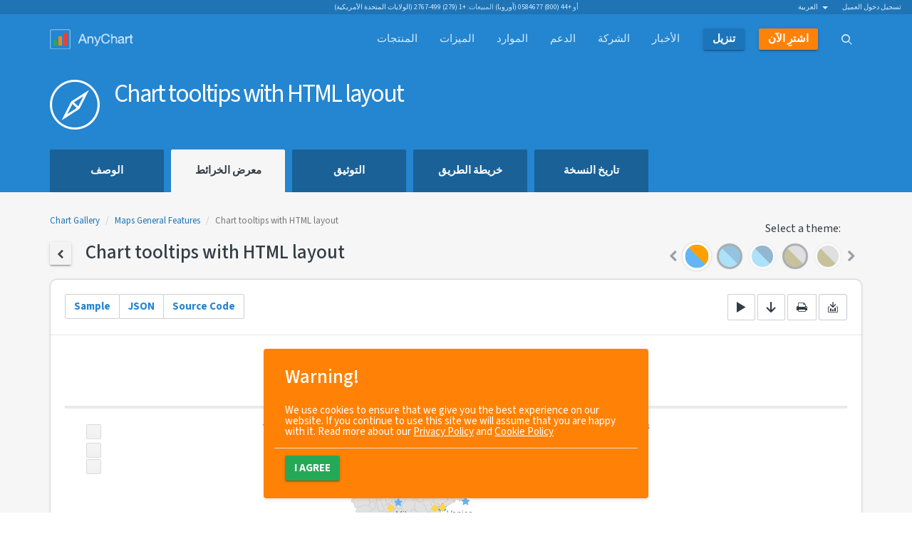

--- FILE ---
content_type: text/html; charset=UTF-8
request_url: https://www.anychart.com/ar/products/anymap/gallery/Maps_General_Features/HTML_Tooltip.php
body_size: 12285
content:

<!DOCTYPE html>
<html lang="ar" xmlns:og="http://ogp.me/ns#">

<head>
  <meta charset="utf-8">
  <meta http-equiv="X-UA-Compatible" content="IE=edge">
  <meta name="viewport" content="width=device-width, initial-scale=1">

  <meta name="p:domain_verify" content="93609765243ce245f409fbd7d8721990" />
  <meta name="msvalidate.01" content="033CB38C7DB546B9BE1A867695D7DA5E" />

  <title>Chart tooltips with HTML layout | Maps General Features (AR)</title>
  <link rel="icon" href="/_design/img/static/anychart.ico">
  <link rel="canonical" href="https://www.anychart.com/ar/products/anymap/gallery/Maps_General_Features/HTML_Tooltip.php" />
  <meta name="description" content="Chart tooltips with HTML layout | Maps General FeaturesAnyMap-gallery-meta-desc (AR)" />
  <meta name="keywords" content="">
  <meta name="author" content="AnyChart">

  <!-- HREFLANGS START-->
  <link rel='alternate' href='https://www.anychart.com/pt/products/anymap/gallery/Maps_General_Features/HTML_Tooltip.php' hreflang='pt' /><link rel='alternate' href='https://www.anychart.com/ja/products/anymap/gallery/Maps_General_Features/HTML_Tooltip.php' hreflang='ja' /><link rel='alternate' href='https://www.anychart.com/de/products/anymap/gallery/Maps_General_Features/HTML_Tooltip.php' hreflang='de' /><link rel='alternate' href='https://www.anychart.com/ar/products/anymap/gallery/Maps_General_Features/HTML_Tooltip.php' hreflang='ar' /><link rel='alternate' href='https://www.anychart.com/zh/products/anymap/gallery/Maps_General_Features/HTML_Tooltip.php' hreflang='zh' /><link rel='alternate' href='https://www.anychart.com/es/products/anymap/gallery/Maps_General_Features/HTML_Tooltip.php' hreflang='es' /><link rel='alternate' href='https://www.anychart.com/ru/products/anymap/gallery/Maps_General_Features/HTML_Tooltip.php' hreflang='ru' /><link rel='alternate' href='https://www.anychart.com/products/anymap/gallery/Maps_General_Features/HTML_Tooltip.php' hreflang='en' /><link rel='alternate' href='https://www.anychart.com/products/anymap/gallery/Maps_General_Features/HTML_Tooltip.php' hreflang='x-default' />  <!-- HREFLANGS END-->

  <meta property="og:title" content="Chart tooltips with HTML layout | Maps General Features (AR)" />
  <meta property="og:description" content="Chart tooltips with HTML layout | Maps General FeaturesAnyMap-gallery-meta-desc (AR)" />
  <meta property="og:image" content="https://static.anychart.com/images/gallery/v8/maps-general-features-html-tooltip.png" />
  <meta property="og:url" content="https://www.anychart.com/ar/products/anymap/gallery/Maps_General_Features/HTML_Tooltip.php" />
  <meta property="og:site_name" content="AnyChart" />
  <meta property="og:locale" content="ar_EG" />
  <meta property="og:type" content="website" />

  <meta property="article:publisher" content="https://www.facebook.com/AnyCharts" />
  <meta property="fb:admins" content="704106090" />

  <meta name="twitter:card" content="summary_large_image" />
  <meta name="twitter:site" content="@AnyChart" />
  <meta name="twitter:title" content="Chart tooltips with HTML layout | Maps General Features (AR)" />
  <meta name="twitter:url" content="https://www.anychart.com/ar/products/anymap/gallery/Maps_General_Features/HTML_Tooltip.php" />
  <meta name="twitter:description" content="Chart tooltips with HTML layout | Maps General FeaturesAnyMap-gallery-meta-desc (AR)" />
  <meta property="twitter:image" content="https://static.anychart.com/images/gallery/v8/maps-general-features-html-tooltip.png" />

    
    <meta name="p:domain_verify" content="8b814a08471500c818983aaed5f9b191" />

  <link rel="preconnect" href="https://fonts.googleapis.com">
  <link rel="preconnect" href="https://fonts.gstatic.com" crossorigin>
  <link href="https://fonts.googleapis.com/css2?family=Open+Sans:ital,wght@0,300..800;1,300..800&family=Source+Sans+3:ital,wght@0,200..900;1,200..900&display=swap" rel="stylesheet">

  <!-- Store user country global for holdonstranger before GTM loading -->
  <script>
    window.userCountry = 'United States of America'
  </script>

  <!-- Google Tag Manager -->
      <script>
      (function(w, d, s, l, i) {
        w[l] = w[l] || [];
        w[l].push({
          'gtm.start': new Date().getTime(),
          event: 'gtm.js'
        });
        var f = d.getElementsByTagName(s)[0],
          j = d.createElement(s),
          dl = l != 'dataLayer' ? '&l=' + l : '';
        j.async = true;
        j.src =
          'https://www.googletagmanager.com/gtm.js?id=' + i + dl;
        f.parentNode.insertBefore(j, f);
      })(window, document, 'script', 'dataLayer', 'GTM-5B8NXZ');
    </script>
    <!-- End Google Tag Manager -->

  <meta name="yandex-verification" content="ef135c55150f295e" />

    
    
  <!-- Custom styles for this template -->
  <link rel="stylesheet" type="text/css" href="../../../../_core/build/assets/gallery-588904e39c.css">


    
  <!--AnyChart font-->
  <link rel="stylesheet" type="text/css" href="https://cdn.anychart.com/fonts/latest/css/anychart-font.min.css">
  <link rel="stylesheet" href="https://unpkg.com/aos@next/dist/aos.css" />

  
  <!-- HTML5 shim and Respond.js for IE8 support of HTML5 elements and media queries -->
  <!--[if lt IE 9]>
    <script src="/_core/js/src/vendor/html5shiv/html5shiv.min.js"></script>
    <script src="/_core/js/src/vendor/respond/respond.min.js"></script>
    <![endif]-->

  <!-- JSON-LD schema, see for more details: https://developers.google.com/schemas/formats/json-ld -->
  <script type="application/ld+json">
    [{
      "@context": "http://schema.org",
      "@type": "WebSite",
      "name": "AnyChart",
      "url": "https://www.anychart.com/",
      "potentialAction": {
        "@type": "SearchAction",
        "target": "https://www.anychart.com/search/?q={search_term}",
        "query-input": "required name=search_term"
      }
    }, {
      "@context": "http://schema.org",
      "@type": "Organization",
      "url": "https://www.anychart.com",
      "logo": "https://www.anychart.com/_design/img/static/AnyChart-circle.png",
      "contactPoint": [{
        "@type": "ContactPoint",
        "telephone": "+1-888-845-1211",
        "contactType": "sales",
        "areaServed": "US"
      }, {
        "@type": "ContactPoint",
        "telephone": "+44-20-7193-9444",
        "contactType": "sales",
        "areaServed": "EU"
      }],
      "sameAs": [
        "https://www.facebook.com/AnyCharts",
        "https://x.com/AnyChart",
        "https://www.linkedin.com/company/386660"
      ]
    }]
  </script>

  <!-- AdRoll script -->
      <script type="text/javascript">
      adroll_adv_id = "IYGL2XBURJB5ZI7TQJYMID";
      adroll_pix_id = "AEGWCRO2UVBMNK5SPYNUO7";

      (function() {
        var _onload = function() {
          if (document.readyState && !/loaded|complete/.test(document.readyState)) {
            setTimeout(_onload, 10);
            return
          }
          if (!window.__adroll_loaded) {
            __adroll_loaded = true;
            setTimeout(_onload, 50);
            return
          }
          var scr = document.createElement("script");
          var host = (("https:" == document.location.protocol) ? "https://s.adroll.com" :
            "http://a.adroll.com");
          scr.setAttribute('async', 'true');
          scr.type = "text/javascript";
          scr.src = host + "/j/roundtrip.js";
          ((document.getElementsByTagName('head') || [null])[0] ||
            document.getElementsByTagName('script')[0].parentNode).appendChild(scr);
        };
        if (window.addEventListener) {
          window.addEventListener('load', _onload, false);
        } else {
          window.attachEvent('onload', _onload)
        }
      }());
    </script>

    <!-- Facebook Pixel Code -->
    <script>
      ! function(f, b, e, v, n, t, s) {
        if (f.fbq) return;
        n = f.fbq = function() {
          n.callMethod ?
            n.callMethod.apply(n, arguments) : n.queue.push(arguments)
        };
        if (!f._fbq) f._fbq = n;
        n.push = n;
        n.loaded = !0;
        n.version = '2.0';
        n.queue = [];
        t = b.createElement(e);
        t.async = !0;
        t.src = v;
        s = b.getElementsByTagName(e)[0];
        s.parentNode.insertBefore(t, s)
      }(window, document, 'script',
        'https://connect.facebook.net/en_US/fbevents.js');
      fbq('init', '2471040579594178');
      fbq('track', 'PageView');
    </script>
    <noscript>
      <img title="" alt="Facebook Pixel" height="1" width="1" src="https://www.facebook.com/tr?id=2471040579594178&ev=PageView
&noscript=1" />
    </noscript>
    <!-- End Facebook Pixel Code -->

  <script src="https://cdn.polyfill.io/v2/polyfill.min.js"></script>
</head>

<body>
  <!-- Google Tag Manager (noscript) -->
  <noscript>
    <iframe src="https://www.googletagmanager.com/ns.html?id=GTM-5B8NXZ" height="0" width="0" style="display:none;visibility:hidden"></iframe>
  </noscript>
  <!-- End Google Tag Manager (noscript) -->
  <div role="alert" class="gdpr-alert card card-sm card-warning hidden" data-aos="fade-up">
  <h4 class="card-header">
    <span class="card-title">Warning!</span>
  </h4>
  <div class="card-body">
    <span>We use cookies to ensure that we give you the best experience on our website. If you continue to use this site we will assume that you are happy with it. Read more about our <a
        href="/privacy/">Privacy Policy</a> and <a href="/cookie-policy">Cookie Policy</a></span>
  </div>
  <div class="card-footer">
      <button type="button" class="btn btn-success" data-dismiss="alert" aria-label="Close"><span
        aria-hidden="true">I agree</span></button>
  </div>
</div>
  <div class="wrapper">
    <div class="content-row">
      <!---------------------------- header ---------------------------->
                              <div class="pre-header">
  <div class="container-fluid relative">
    <div class="contacts text-center">
      <ul class="list-inline list-on-top text-uppercase">
        <li>المبيعات: <a href="tel:+12794992767" class="display-inline">
            +1 (279) 499-2767 (الولايات المتحدة الأمريكية)</a>
        </li>
        <li>أو <a href="tel:+448000584677" class="display-inline">
            +44 (800) 0584677 (أوروبا)</a>
        </li>
      </ul>
    </div>
    <div class="lang hidden-xs">
      <ul class="nav nav-inline">
        <li class="dropdown languages">
          <a href="#" class="dropdown-toggle current-language" data-toggle="dropdown">العربية            &nbsp;<b class="caret"></b></a>
          <ul class="dropdown-menu">
            <li><a href='/pt/products/anymap/gallery/Maps_General_Features/HTML_Tooltip.php'>Português</a></li><li><a href='/ja/products/anymap/gallery/Maps_General_Features/HTML_Tooltip.php'>日本語</a></li><li><a href='/de/products/anymap/gallery/Maps_General_Features/HTML_Tooltip.php'>Deutsch</a></li><li><a href='/zh/products/anymap/gallery/Maps_General_Features/HTML_Tooltip.php'>汉语</a></li><li><a href='/es/products/anymap/gallery/Maps_General_Features/HTML_Tooltip.php'>Español</a></li><li><a href='/ru/products/anymap/gallery/Maps_General_Features/HTML_Tooltip.php'>Русский</a></li><li><a href='/products/anymap/gallery/Maps_General_Features/HTML_Tooltip.php'>English</a></li>          </ul>
        </li>
        <li><a rel="nofollow noindex" href="http://6.anychart.com/customer_area/">تسجيل دخول العميل</a></li>      </ul>
    </div>
  </div>
</div><header class="header">
  <div class="navbar-wrapper">
    <nav class="navbar navbar-default" role="navigation">
      <div class="container">
        <div class="navbar-container">
          <div class="navbar-header">
            <button type="button" class="navbar-toggle collapsed" data-toggle="collapse" data-target="#navbar" aria-expanded="false" aria-controls="navbar">
              <span class="sr-only">Toggle navigation</span>
              <span class="icon-bar"></span>
              <span class="icon-bar"></span>
              <span class="icon-bar"></span>
            </button>
            <a class="navbar-brand" href="/ar/">
              <img loading="lazy" src="/_design/img/static/AnyChart-light-empty.png" width="300" height="72" alt="AnyChart">
              <div class="chart-row">
                <span class="chart-col green"></span>
                <span class="chart-col orange"></span>
                <span class="chart-col red"></span>
              </div>
              <!--/.chart-row -->
            </a>
            <!--/.navbar-brand -->
          </div>
          <!--/.navbar-header -->
          <div id="navbar" class="navbar-collapse collapse row">
            <ul class="nav navbar-nav">
              <li class="dropdown dropdown-content dropdown-content-default">
                <a style="cursor: pointer;" class="dropdown-toggle" data-toggle="dropdown" aria-expanded="false"><span class="navbar-container">
                    المنتجات</span></a>
                <div class="dropdown-menu" role="menubar">
                  <div class="container">
                    <div class="item-group item-group-sm product-group">
                      <a href="/ar/products/anychart/overview/" class="item product AnyChart active">
                        <span class="product-icon"><i class="ac ac-anychart" aria-hidden="true"></i></span>
                        <span class="product-title">AnyChart</span>
                      </a>
                      <a href="/ar/products/anystock/overview/" class="item product AnyStock active">
                        <span class="product-icon"><i class="ac ac-anystock" aria-hidden="true"></i></span>
                        <span class="product-title">AnyStock</span>
                      </a>
                      <a href="/ar/products/anymap/overview/" class="item product AnyMap active">
                        <span class="product-icon"><i class="ac ac-anymap" aria-hidden="true"></i></span>
                        <span class="product-title">AnyMap</span>
                      </a>
                      <a href="/ar/products/anygantt/overview/" class="item product AnyGantt active">
                        <span class="product-icon"><i class="ac ac-anygantt" aria-hidden="true"></i></span>
                        <span class="product-title">AnyGantt</span>
                      </a>
                      <a href="/ar/products/mobile/" class="item product Mobile active">
                        <span class="product-icon"><i class="ac ac-mobile" aria-hidden="true"></i></span>
                        <span class="product-title">Mobile</span>
                      </a>
                      <a href="//qlik.anychart.com" class="item product Qlik active">
                        <span class="product-icon"><span class="ac ac-desktop"></span></span>
                        <span class="product-title">Qlik Extension</span>
                      </a>
                    </div>
                  </div>
                </div>
              </li>
              <li><a href="/ar/features/"><span class="navbar-container">
                    الميزات</span></a></li>


              <li class="dropdown dropdown-content dropdown-content-default">

                <a style="cursor: pointer;" class="dropdown-toggle" data-toggle="dropdown" aria-expanded="false">
                  <span class="navbar-container">
                    الموارد                  </span>
                </a>

                <div class="dropdown-menu" role="menubar">
                  <div class="container">
                    <div class="item-group item-group-sm product-group">
                      <a class="item product active" style="background: none">
                      </a>
                      <a href="/ar/solutions/" class="item product AnyChart active">
                        <span class="product-icon"><i class="ac ac-desktop"></i></span>
                        <span class="product-title">
                          حلول الأعمال</span>
                      </a>
                      <a href="/ar/technical-integrations/" class="item product AnyStock active">
                        <span class="product-icon"><i class="ac ac-cog-o"></i></span>
                        <span class="product-title">
                          التكامل التقني</span>
                      </a>
                      <a href="/ar/chartopedia/" class="item product AnyMap active">
                        <span class="product-icon"><i class="ac ac-book"></i></span>
                        <span class="product-title">Chartopedia</span>
                      </a>
                      <a href="/ar/blog/category/javascript-chart-tutorials/" class="item product AnyGantt active">
                        <span class="product-icon"><i class="ac ac-light-bulb"></i></span>
                        <span class="product-title">Tutorials</span>
                      </a>
                      <a class="item product active" style="background: none"></a>
                    </div>
                  </div>
                </div>
              </li>

              <li><a href="/ar/support/"><span class="navbar-container">
                    الدعم</span></a>
              </li>
              <li class="company dropdown dropdown-content dropdown-content-default">
                <a style="cursor: pointer;" class="dropdown-toggle" data-toggle="dropdown" aria-expanded="false">
                  <span class="navbar-container">
                    الشركة                  </span>
                </a>
                <div class="dropdown-menu" role="menubar">
                  <div class="container">
                    <div class="row is-flex v-center">
                      <div class="col-sm-4">
                        <ul class="list data-group list-unstyled">
                          <li><a href="/ar/company/">
                              معلومات عنا</a></li>
                          <li>
                            <a href="/ar/company/customers/">
                              العملاء</a>
                          </li>
                          <li>
                            <a href="/ar/company/success_stories/">
                              قصص النجاح</a>
                          </li>
                        </ul>
                      </div>
                      <div class="col-xs-12 col-sm-7">
                        <div id="testimonials-slider" style="opacity:0"></div>
                        <div class="text-right more-testimonials">
                          <a href="/ar/company/testimonials/">
                            المزيد من الشهادات</a>
                        </div>
                      </div>
                    </div>
                  </div>
                </div>
              </li>

              <li><a href="https://www.anychart.com/blog/"><span class="navbar-container">
                    الأخبار</span></a></li>
              <li class="nav-item">
                <a href="/ar/download/" class="nav-link-primary">
                  <span class="navbar-container"><strong>
                      تنزيل</strong></span>
                </a>
              </li>
              <li class="nav-item">
                <a href="/ar/buy/" class="nav-link-secondary"><span class="navbar-container"><strong>
                      اشترِ الآن</strong></span>
                </a>
              </li>
              <li class="nav-item dropdown dropdown-content dropdown-content-top" id="dd_search">
                <div class="modal-backdrop fade in" id="searchFadeDiv"></div>
                <a href="#" class="nav-link-tertiary dropdown-toggle" data-toggle="dropdown"><span class="navbar-container"><i class="ac ac-search"></i></span></a>
                <div class="dropdown-menu">
                  <div class="container">
                    <form id="searchForm" class="input-group input-group-xl input-group-search">
                      <span class="input-group-addon"><i class="ac ac-search"></i></span>
                      <input type="text" class="form-control" id="searchQuery" placeholder="Search">
                      <span class="input-group-addon no-padding">
                        <button class="btn btn-primary btn-sm" type="submit">
                          بحث</button>
                      </span>
                      <span id="searchPanelClose" class="input-group-addon no-padding navbar-search-close dropdown-close" data-toggle="dropdown"><i class="ac ac-remove2-thin"></i></span>
                    </form><!-- /input-group -->
                  </div>
                  <!--/.container -->
                  <div id="displaySearchResult" class="container"></div>
                </div>
                <!--/.dropdown-menu -->
              </li>
            </ul>
          </div>
          <!--/.nav-collapse -->
        </div>
        <!--/.navbar-container -->
      </div>
      <!--/.container -->
    </nav>
    <!--/.navbar -->
  </div>
  <!--/.navbar-wrapper -->
</header>
      <div class="bg-secondary">
        
<div class="container">
  <div class="row caption">
    <div class="col-md-10 is-flex nowrap">
      <i class='ac ac-anymap icon-title'></i>
      <div class='title-content'>
        <h1>Chart tooltips with HTML layout</h1>
        <small></small>
      </div>
    </div>
  </div>
</div>
<div class="sub-navbar">
  <div class="container">
    <ul class="nav nav-tabs">
      <li >
          <a href='/ar/overview/'>
            <strong>
              الوصف
            </strong>
          </a>
        </li><li  class="active">
          <a href='/ar/gallery/'>
            <strong>
              معرض الخرائط
            </strong>
          </a>
        </li><li >
          <a href='/ar/docs/'>
            <strong>
              التوثيق
            </strong>
          </a>
        </li><li >
          <a href='/ar/roadmap/'>
            <strong>
              خريطة الطريق
            </strong>
          </a>
        </li><li >
          <a href='/ar/history/'>
            <strong>
              تاريخ النسخة
            </strong>
          </a>
        </li>    </ul>
  </div>
</div>
      </div>
            
      <!---------------------------- content ---------------------------->
                  <main class="main">
        <section class="section bg-gray">
    <div class="container gallery-container">
        <div class="row is-flex v-end mg-b-1x">
            <div class="col-xs-12 col-sm-6 col-md-8">
                <!-- gallery item content -->
                <ol class="breadcrumb">
                    <li><a class="link-with-theme" href="../">Chart
                            Gallery</a></li>
                    <li><a class="link-with-theme" href="./">Maps General Features</a></li>
                    <li class="active">Chart tooltips with HTML layout</li>
                </ol>
                <h4>
                    <a href="./" class="btn btn-default btn-sm link-with-theme"><i
                            class="ac ac-chevron-left-thick"></i></a>&nbsp;&nbsp;&nbsp;&nbsp;Chart tooltips with HTML layout
                </h4>
            </div>
            <div class="col-xs-12 col-sm-6 col-md-4">
                <!-- themes selector -->
                <label class="theme-label">Select a theme:</label>

                <div class="theme-slider-container">
  <div id="theme-slider" class="theme-slider themes-preview">
    <div>
        <a rel='nofollow' data-toggle='tooltip' data-placement='top' data-container='body'
          title='Default'
          data-theme-value='defaultTheme'
          class='theme-item theme-default'>
        </a>
      </div><div>
        <a rel='nofollow' data-toggle='tooltip' data-placement='top' data-container='body'
          title='Dark Blue'
          data-theme-value='darkBlue'
          class='theme-item theme-dark-blue theme-item-dark'>
        </a>
      </div><div>
        <a rel='nofollow' data-toggle='tooltip' data-placement='top' data-container='body'
          title='Light Blue'
          data-theme-value='lightBlue'
          class='theme-item theme-light-blue'>
        </a>
      </div><div>
        <a rel='nofollow' data-toggle='tooltip' data-placement='top' data-container='body'
          title='Dark Earth'
          data-theme-value='darkEarth'
          class='theme-item theme-dark-earth theme-item-dark'>
        </a>
      </div><div>
        <a rel='nofollow' data-toggle='tooltip' data-placement='top' data-container='body'
          title='Light Earth'
          data-theme-value='lightEarth'
          class='theme-item theme-light-earth'>
        </a>
      </div><div>
        <a rel='nofollow' data-toggle='tooltip' data-placement='top' data-container='body'
          title='Dark Glamour'
          data-theme-value='darkGlamour'
          class='theme-item theme-dark-glamour theme-item-dark'>
        </a>
      </div><div>
        <a rel='nofollow' data-toggle='tooltip' data-placement='top' data-container='body'
          title='Light Glamour'
          data-theme-value='lightGlamour'
          class='theme-item theme-light-glamour'>
        </a>
      </div><div>
        <a rel='nofollow' data-toggle='tooltip' data-placement='top' data-container='body'
          title='Dark Provence'
          data-theme-value='darkProvence'
          class='theme-item theme-dark-provence theme-item-dark'>
        </a>
      </div><div>
        <a rel='nofollow' data-toggle='tooltip' data-placement='top' data-container='body'
          title='Light Provence'
          data-theme-value='lightProvence'
          class='theme-item theme-light-provence'>
        </a>
      </div><div>
        <a rel='nofollow' data-toggle='tooltip' data-placement='top' data-container='body'
          title='Dark Turquoise'
          data-theme-value='darkTurquoise'
          class='theme-item theme-dark-turquoise theme-item-dark'>
        </a>
      </div><div>
        <a rel='nofollow' data-toggle='tooltip' data-placement='top' data-container='body'
          title='Light Turquoise'
          data-theme-value='lightTurquoise'
          class='theme-item theme-light-turquoise'>
        </a>
      </div><div>
        <a rel='nofollow' data-toggle='tooltip' data-placement='top' data-container='body'
          title='Coffee'
          data-theme-value='coffee'
          class='theme-item theme-coffee'>
        </a>
      </div><div>
        <a rel='nofollow' data-toggle='tooltip' data-placement='top' data-container='body'
          title='Monochrome'
          data-theme-value='monochrome'
          class='theme-item theme-monochrome'>
        </a>
      </div><div>
        <a rel='nofollow' data-toggle='tooltip' data-placement='top' data-container='body'
          title='Morning'
          data-theme-value='morning'
          class='theme-item theme-morning'>
        </a>
      </div><div>
        <a rel='nofollow' data-toggle='tooltip' data-placement='top' data-container='body'
          title='Pastel'
          data-theme-value='pastel'
          class='theme-item theme-pastel'>
        </a>
      </div><div>
        <a rel='nofollow' data-toggle='tooltip' data-placement='top' data-container='body'
          title='Sea'
          data-theme-value='sea'
          class='theme-item theme-sea'>
        </a>
      </div><div>
        <a rel='nofollow' data-toggle='tooltip' data-placement='top' data-container='body'
          title='Wines'
          data-theme-value='wines'
          class='theme-item theme-wines'>
        </a>
      </div>  </div>
</div>

                <div class="hidden">
                    <select id="themes-select" class="selectpicker show-tick" data-style="btn-lg" data-width="auto">
  <option value='defaultTheme' data-url=''>Default</option><option value='darkBlue' data-url='https://cdn.anychart.com/releases/8.14.1/themes/dark_blue.min.js'>Dark Blue</option><option value='lightBlue' data-url='https://cdn.anychart.com/releases/8.14.1/themes/light_blue.min.js'>Light Blue</option><option value='darkEarth' data-url='https://cdn.anychart.com/releases/8.14.1/themes/dark_earth.min.js'>Dark Earth</option><option value='lightEarth' data-url='https://cdn.anychart.com/releases/8.14.1/themes/light_earth.min.js'>Light Earth</option><option value='darkGlamour' data-url='https://cdn.anychart.com/releases/8.14.1/themes/dark_glamour.min.js'>Dark Glamour</option><option value='lightGlamour' data-url='https://cdn.anychart.com/releases/8.14.1/themes/light_glamour.min.js'>Light Glamour</option><option value='darkProvence' data-url='https://cdn.anychart.com/releases/8.14.1/themes/dark_provence.min.js'>Dark Provence</option><option value='lightProvence' data-url='https://cdn.anychart.com/releases/8.14.1/themes/light_provence.min.js'>Light Provence</option><option value='darkTurquoise' data-url='https://cdn.anychart.com/releases/8.14.1/themes/dark_turquoise.min.js'>Dark Turquoise</option><option value='lightTurquoise' data-url='https://cdn.anychart.com/releases/8.14.1/themes/light_turquoise.min.js'>Light Turquoise</option><option value='coffee' data-url='https://cdn.anychart.com/releases/8.14.1/themes/coffee.min.js'>Coffee</option><option value='monochrome' data-url='https://cdn.anychart.com/releases/8.14.1/themes/monochrome.min.js'>Monochrome</option><option value='morning' data-url='https://cdn.anychart.com/releases/8.14.1/themes/morning.min.js'>Morning</option><option value='pastel' data-url='https://cdn.anychart.com/releases/8.14.1/themes/pastel.min.js'>Pastel</option><option value='sea' data-url='https://cdn.anychart.com/releases/8.14.1/themes/sea.min.js'>Sea</option><option value='wines' data-url='https://cdn.anychart.com/releases/8.14.1/themes/wines.min.js'>Wines</option></select>                </div>
            </div>
        </div>
        <div class="tile mg-b-0i75x">
            <div class="row chart-control">
                <div class="col-sm-6 col col-xs-indent">
                    <div class="btn-group" role="group">
                        <button id="chart-button" type="button" class="btn btn-control">Sample</button>
                        <button id="json-button" type="button" class="btn btn-control btn-disabled">JSON</button>
                        <button id="source-button" type="button" class="btn btn-control">Source
                            Code</button>
                    </div>
                </div>
                <div class="col-sm-6 col col-xs-indent text-right">
                    <div role="group">
                        <a href="//playground.anychart.com/gallery/src/Maps_General_Features/HTML_Tooltip" target="_blank" class="btn btn-control text-default" rel="nofollow">
                            <i class="ac ac-play"></i>
                        </a>
                        <a href="//playground.anychart.com/gallery/src/Maps_General_Features/HTML_Tooltip-download" class="btn btn-control text-default" rel="nofollow">
                            <i class="ac ac-arrow-down-thin"></i>
                        </a>
                        <button id="print-chart" type="button" class="btn btn-control text-default"><i
                                class="ac ac-print"></i></button>
                        <div class="btn-group" role="group">
                            <button id="export-chart" type="button" class="btn btn-control text-default dropdown-toggle"
                                data-toggle="dropdown" aria-expanded="false">
                                <i class="ac ac-download-chart"></i>
                            </button>
                            <ul class="dropdown-menu pull-right" role="menu">
                                <li><a id="export-png" href="#" rel="nofollow">Export to PNG</a>
                                </li>
                                <li><a id="export-pdf" href="#" rel="nofollow">Export to PDF</a>
                                </li>
                                <li><a id="export-jpeg" href="#" rel="nofollow">Export to JPG</a>
                                </li>
                            </ul>
                        </div>
                    </div>
                </div>
            </div>
            <hr />

            <div id="container" style="height:589px;width:100%;">
                <iframe id="sample-iframe" style="height:589px;width:100%;border:none;"></iframe>
            </div>
            <script type="text/javascript">
                var sampleJson = {"code":"\n    // Variables to use in this sample\n    var imageLink = 'https://cdn.anychart.com/images/italy/';\n\n    anychart.onDocumentReady(function () {\n      // Cities data for the sample\n      var citiesData = getCitiesData(); \n\n      // Sights data for the Sample\n      var sightsData = getSightsData(); \n\n      var container = document.getElementById('container');\n      container.innerHTML =\n        '<h1>Top 30 Places to Visit in Italy<br/><span class=\"text\">According to ' +\n        '<a target=\"_blank\" href=\"https://www.tripadvisor.com/Attractions-g187768-Activities-Italy.html\">Tripadvisor.com</a><br/>' +\n        '(Pictures and description were taken from <a target=\"_blank\" href=\"https://wikipedia.org\">Wikipedia.org</a>)</span></h1>' +\n        '<div class=\"line\"><div id=\"map-container\"></div></div>';\n\n      // helper function - puts data about the sigh to the div\n      var showSightData = function (index, seriesIndex) {\n        var itemData = sightsData[seriesIndex].sights[index];\n        if (itemData) {\n          document\n            .getElementById('tooltip-image')\n            .setAttribute('src', imageLink + itemData.id + '.jpg');\n          document\n            .getElementById('tooltip-image')\n            .setAttribute('alt', itemData.name);\n          document.getElementById('tooltip-title').innerText = itemData.name;\n          document.getElementById('tooltip-number').innerText = itemData.id;\n          document.getElementById('tooltip-rating').innerText =\n            itemData.rating;\n          document.getElementById('tooltip-reviews').innerText =\n            itemData.reviews;\n          document.getElementById('tooltip-description').innerText =\n            itemData.desc;\n        }\n      };\n\n      // create map chart\n      var map = anychart.map();\n      map.padding(10, 0, 20, 0);\n      // set geodata using https://cdn.anychart.com/geodata/latest/countries/italy/italy.js\n      map.geoData('anychart.maps.italy');\n      map.scale().gap(0.05);\n\n      map.unboundRegions().enabled(true).fill('#E1E1E1').stroke('#D2D2D2');\n\n      // helper function - creates point series for different type of sights\n      var createSightSeries = function (data, type, name) {\n        map\n          .marker()\n          .data(anychart.data.set(data))\n          .name(name)\n          .size(5)\n          .type(type)\n          .legendItem({\n            iconType: type\n          });\n      };\n\n      map.labels(false);\n\n      // disable tooltip's title and separator\n      map.tooltip().title(false).separator(false);\n\n      // setup formatters for the tooltip using HTML\n      map\n        .tooltip()\n        .useHtml(true)\n        .format(function () {\n          return '';\n        });\n\n      // create point series for sights\n      createSightSeries(\n        sightsData[0].sights,\n        'star5',\n        'City Architecture',\n        0\n      );\n      createSightSeries(\n        sightsData[1].sights,\n        'triangle-up',\n        'Parks and landscapes',\n        1\n      );\n      createSightSeries(\n        sightsData[2].sights,\n        'star4',\n        'Museums and Galleries',\n        2\n      );\n      createSightSeries(\n        sightsData[3].sights,\n        'diamond',\n        'Religious sites',\n        3\n      );\n\n      // create marker series for cities\n      var cities = map.marker(anychart.data.set(citiesData));\n      cities.name('Cities');\n      cities\n        .labels()\n        .enabled(true)\n        .anchor('left-center')\n        .position('right')\n        .offsetX(5)\n        .format(function () {\n          return this.getData('name');\n        });\n\n      // hide markers for this series and this series from legend, leave only labels on map\n      cities.size(0).selectionMode('none').tooltip(false).legendItem(false);\n\n      cities.hovered().size(0);\n\n      map.legend().enabled(true).padding(0, 0, 20, 0);\n\n      // render tooltip content on 'pointsHover' event\n      map.listen('pointsHover', function (evt) {\n        if (!evt.currentPoint.hovered) return;\n        if (evt.currentPoint.series !== cities) {\n          showSightData(\n            evt.currentPoint.index,\n            evt.currentPoint.series.getIndex()\n          );\n        }\n      });\n\n      // append tooltip content on title changed\n      map.tooltip().onTitleChanged(function () {\n        this.contentElement.innerHTML = document.querySelector(\n          '.hidden-container'\n        ).innerHTML;\n      });\n\n      // create zoom controls\n      var zoomController = anychart.ui.zoom();\n      zoomController.render(map);\n\n      map.getSeries(0).select(0);\n\n      // set container id for the chart\n      map.container('map-container');\n      // initiate chart drawing\n      map.draw();\n    });\n  ","markup":"\n  <div id=\"container\"></div>\n  <div class=\"hidden-container\" hidden>\n    <img alt=\"Tooltip Image\" id=\"tooltip-image\" >\n    <div class=\"tooltip-content\">\n      <h2 id=\"tooltip-title\"></h2>\n      <p class=\"important\">\n        Number <b id=\"tooltip-number\"></b> to visit in Italy <br>Rating\n        <b id=\"tooltip-rating\"></b> by <b id=\"tooltip-reviews\"></b> reviews\n      </p>\n      <p id=\"tooltip-description\"></p>\n    </div>\n  </div>\n  \n","scripts":["https://cdn.anychart.com/maps-data/Top_30_Places_to_Visit_in_Italy_cititesData.js","https://cdn.anychart.com/maps-data/Top_30_Places_to_Visit_in_Italy_sightsData.js","https://cdn.anychart.com/releases/v8/js/anychart-base.min.js","https://cdn.anychart.com/releases/v8/js/anychart-ui.min.js","https://cdn.anychart.com/releases/v8/js/anychart-exports.min.js","https://cdn.anychart.com/releases/v8/js/anychart-map.min.js","https://cdn.anychart.com/releases/v8/js/anychart-data-adapter.min.js","https://cdn.anychart.com/geodata/latest/countries/italy/italy.js","https://cdnjs.cloudflare.com/ajax/libs/proj4js/2.3.15/proj4.js"],"styles":["https://cdn.anychart.com/releases/v8/css/anychart-ui.min.css","https://cdn.anychart.com/releases/v8/fonts/css/anychart-font.min.css","https://cdn.anychart.com/playground-css/maps_general_features/HTML_tooltip/style.css"]};
            </script>

            <pre class="copytoclipboard" id="json-view" style="height:589px; display:none">
                     <code class="language-json"></code>
                </pre>
            <pre id="source-view" class="copytoclipboard" style="height:589px; display:none">
                     <code class="language-markup"></code>
                </pre>
        </div>
        <div class="row">
            <div class="col-xs-6">
                <a href="/products/anymap/gallery/Maps_General_Features/Choropleth_Map_with_TopoJSON.php" class="btn btn-default btn-sm link-with-theme"><i
                        class="ac ac-chevron-left-thick"></i>&nbsp;&nbsp;Previous</a>
            </div>
            <div class="col-xs-6 text-right">
                <a href="/products/anymap/gallery/Maps_General_Features/Largest_Lakes_of_USA_by_State.php"
                    class="btn btn-default btn-sm link-with-theme">Next&nbsp;&nbsp;<i
                        class="ac ac-chevron-right-thick"></i></a>
            </div>
        </div>
        <!-- /gallery item content -->
    </div>
</section>

<hr class="hr-mg-none">
      </main>
                </div>

    <!---------------------------- footer ---------------------------->
            <footer class="footer">
                  <section class="section">
  <div class="container">
    <div class="row">
      <div class="col-sm-4 col-xs-12 col-xs-indent">
        <h6 class="text-uppercase">AnyChart</h6>
        <p class="text-small text-muted">
          يعتبر AnyChart حلاً مرنًا يحتوي على JavaScript (HTML5) يتيح للمطورين تضمين الرسوم البيانية للبحث ولوحات تحكم التفاعلية والرائعة في أي مشروع ويب أو مستقل أو محمول. سواءً كنت بحاجة إلى تحسين موقعك على الويب باستخدام تقارير أفضل أو تضمين لوحات التحكم في أنظمتك الداخلية أو أنظمة SaaS  أو بناء منتج جديد بالكامل، فإن AnyChart يغطي جميع احتياجات تنبؤ البيانات. تتضمن منتجاتنا إمكانيات هائلة خارج الصندوق، جنبًا إلى جنب مع المرونة والبساطة.          <br>أعجب بها <a href="/ar/company/customers/">الآلاف من العملاء السعداء</a>.
        </p>
      </div>
      <div class="col-sm-2 col-xs-6 col-sm-offset-1 col-xs-indent-2">
        <h6 class="text-uppercase">المنتجات</h6>
        <ul class="list list-unstyled">
          <li><a href="/ar/products/anychart/overview/">AnyChart</a></li>
          <li><a href="/ar/products/anystock/overview/">AnyStock</a></li>
          <li><a href="/ar/products/anymap/overview/">AnyMap</a></li>
          <li><a href="/ar/products/anygantt/overview/">AnyGantt</a></li>
        </ul>
        <h6 class="text-uppercase"><a href="/ar/download/">التنزيلات</a></h6>
        <h6 class="text-uppercase"><a href="/ar/partners/">الشركاء</a></h6>
        <h6 class="text-uppercase"><a href="/ar/support/">الدعم</a></h6>
      </div>
      <div class="col-sm-2 col-xs-6 col-xs-indent-2">
        <h6 class="text-uppercase">الشركة</h6>
        <ul class="list list-unstyled">
          <li><a href="/ar/company/">معلومات عنا</a></li>
          <li><a href="/ar/company/customers/">العملاء</a></li>
          <li><a href="/ar/company/testimonials/">الشهادات</a></li>
          <li><a href="/ar/company/success_stories/">قصص النجاح</a></li>
          <li><a href="https://www.anychart.com/blog/">الأخبار</a></li>
        </ul>
        <h6 class="text-uppercase"><a href="/ar/buy/"><strong>اشترِ الآن</strong></a></h6>
      </div>
      <div class="col-sm-2 col-xs-12 col-sm-offset-1 col-xs-indent">
        <h6 class="text-uppercase">كن اجتماعيًا</h6>
        <ul class="soc-network-list">
          <li>
            <a rel="nofollow noopener noreferrer" href="https://www.facebook.com/AnyCharts" class="soc-network" target="_blank">
              <span class="soc-network-icon fb"><i class="ac ac-facebook"></i></span>
              <span class="soc-network-title">Facebook</span>
            </a>
          </li>
          <li>
            <a rel="nofollow noopener noreferrer" href="https://x.com/AnyChart" class="soc-network" target="_blank">
              <span class="soc-network-icon tw"><i class="ac ac-twitter-x"></i></span>
              <span class="soc-network-title">X (Twitter)</span>
            </a>
          </li>
          <li>
            <a rel="nofollow noopener noreferrer" href="https://www.linkedin.com/company/386660" class="soc-network" target="_blank">
              <span class="soc-network-icon in"><i class="ac ac-linkedin"></i></span>
              <span class="soc-network-title">LinkedIn</span>
            </a>
          </li>
          <li>
            <a rel="nofollow noopener noreferrer" href="https://anychart.medium.com/" class="soc-network" target="_blank">
              <span class="soc-network-icon md"><i class="ac ac-medium"></i></span>
              <span class="soc-network-title">Medium</span>
            </a>
          </li>
        </ul>
      </div>
    </div>
    <hr>
    <div class="post-footer">
      <div class="row">
        <div class="col col-md-2 col-sm-3">
          <a href="/ar/" class="brand">
            <img loading="lazy" src="/_design/img/static/AnyChart-gray-empty.png" width="300" height="72" alt="AnyChart">
            <div class="chart-row">
              <span class="chart-col green inverse"></span>
              <span class="chart-col orange inverse"></span>
              <span class="chart-col red inverse"></span>
            </div>
            <!--/.chart-row -->
          </a>
          <!--/.brand -->
        </div>
        <div class="col col-sm-4">
          © 2026 AnyChart.Com جميع الحقوق محفوظة.        </div>
        <div class="col col-md-6 col-sm-5 text-right">
          <ul class="nav nav-inline text-uppercase">
            <li><a rel="nofollow" href="http://6.anychart.com/customer_area/">تسجيل دخول العميل</a></li>
            <li><a href="/ar/privacy/">سياسة الخصوصية</a></li>
          </ul>
        </div>
      </div>
    </div>
  </div>
</section>
                </footer>
          </div>

  <!------------------ non blocking javascript --------------------->
  <script src="https://unpkg.com/aos@next/dist/aos.js"></script>
  <script>
    AOS.init();
  </script>
  <script src='/_core/build/assets/common-8be85ba7d6.js'></script>
  <script>
    window.app.version = '8.14.1';
  </script>
  <script>
    // global variable for gallery-category.js
    var activeThemeItemIndex = 0;
</script>
<script src='/_core/build/assets/prism-74598937a7.js'></script>
<script src='/_core/build/assets/bootstrap-select-e80af92a8a.js'></script>
<script src='/_core/build/assets/gallery-chart-4a3798dda6.js'></script>
</body>

</html>

--- FILE ---
content_type: text/css
request_url: https://cdn.anychart.com/playground-css/maps_general_features/HTML_tooltip/style.css
body_size: 211
content:
html,
body,
#container {
    width: 100%;
    height: 100%;
    margin: 0;
    padding: 0;
}

#container body {
    font-family: Verdana, \'Helvetica Neue\', Arial, Helvetica, Geneva, sans-serif;
 color: #212121;
}

#container h1,
h2 {
    font-size: 18px;
    color: #212121;
    font-weight: normal;
    text-align: center;
    line-height: 18px;
}

#container h1 {
    padding-top: 15px;
    padding-bottom: 10px;
    margin: 0;
    border-bottom: 4px solid #eaeaea;
}

#container h2 {
    font-size: 16px;
    line-height: 18px;
    text-align: left;
}

#container .text {
    color: #545f69;
    font-size: 12px;
    margin: 10px 0 0 0;
}

.line {
    position: absolute;
    top: 90px;
    bottom: 0;
    left: 20px;
    right: 20px;
}

#map-container {
    height: 100%;
}

.anychart-tooltip {
    font-size: 14px;
    max-width: 300px;
    padding: 0;
    background: white;
    color: #333;
    border-radius: 0;
    box-shadow: 0 0 3px inset #333;
}

#sight-image {
    width: 100%;
}

.anychart-tooltip .tooltip-content {
    padding: 0 15px 5px;
    font-size: .8em;
}

--- FILE ---
content_type: application/javascript
request_url: https://cdn.anychart.com/releases/v8/js/anychart-data-adapter.min.js
body_size: 16852
content:
/**
 * AnyChart is lightweight robust charting library with great API and Docs, that works with your stack and has tons of chart types and features.
 *
 * Modules: exports, data-adapter
 * Version: 8.14.1.1941 (2026-01-19)
 * License: https://www.anychart.com/buy/
 * Contact: sales@anychart.com
 * Copyright: AnyChart.com 2026. All rights reserved.
 */
(function(global,factory){if(typeof module==='object'&&typeof module.exports==='object'){var wrapper=function(w){if(!w.document){throw Error('AnyChart requires a window with a document');}factory.call(w,w,w.document);try{w.acgraph.isNodeJS=Object.prototype.toString.call(global.process)=="[object process]";}catch(e){};return w.anychart;};module.exports=global.document?wrapper(global):wrapper;}else{factory.call(global,window,document)}})(typeof window!=='undefined'?window:this,function(window,document,opt_noGlobal){var $,_,$_=this.anychart;if($_&&(_=$_._)){$=$_.$}else{throw Error('anychart-base.min.js module should be included first. See modules explanation at https://docs.anychart.com/Quick_Start/Modules for details');$={};_={}}if(!_.exports){_.exports=1;(function($){var nW,dia,oW,qW,fia,gia,hia,iia,jia,tW,uW,kia,vW,mia,wW,xW,oia,pia,ria,sia,yW,tia,zW,via,wia,AW,BW,xia,yia,zia,CW,Aia,Bia,Cia,Dia,Eia,Fia,Gia,EW,GW,Kia,FW,HW,Mia,Nia,Lia,IW,Iia,JW,NW,Qia,Via,LW,OW,Wia,MW,PW,Xia,Zia,$ia,aja,Yia,QW,dja,hja,eja,ija,jja,WW,gja,TW,UW,lja,$W,aX,bX,cX,eX,fX,gX,hX,iX,mja,jX,nja,lX,oja,pja,oX,qja,pX,mX;
nW=function(a,b,c){$.p(c)||(c="a4");c=mW[c];$.p(a)&&$.p(b)?$.z(a)&&$.da(b)?(a=a.toLowerCase(),(a=mW[a])&&(b?c={width:a.height,height:a.width}:c=a)):(c.width=String(a),c.height=String(b)):$.p(a)&&(a=mW[String(a)])&&(c=a);$.fc(c.width,"px")||$.fc(c.width,"mm")||(c.width+="px");$.fc(c.height,"px")||$.fc(c.height,"mm")||(c.height+="px");return c};dia=function(a,b){$.yj(a,null,b,void 0)};
oW=function(a,b){if(a){var c=$.Me("STYLE");c.type="text/css";c.styleSheet?c.styleSheet.cssText=a:c.appendChild(window.document.createTextNode(String(a)));$.We($.Ae(window.document,"head",void 0,b)[0],c,0)}};qW=function(){pW&&(window.document.body.removeChild(pW),pW=null)};
fia=function(a){if(!pW){var b=window.document.createElement("iframe");pW=b;$.uf(b,{visibility:"hidden",position:"fixed",right:0,bottom:0});window.document.body.appendChild(b);if(a){a=$.gk();for(var c,d=0,e=a.length;d<e;d++)if(c=a[d],c.type==eia){var f="";c.cssText?f=c.cssText:c.style&&c.style.cssText&&c.selectorText&&(f=c.style.cssText.replace(/\s*-closure-parent-stylesheet:\s*\[object\];?\s*/gi,"").replace(/\s*-closure-rule-index:\s*[\d]+;?\s*/gi,""),f=c.selectorText+" { "+f+" }");oW(f,b.contentWindow.document)}}oW("body{padding:0;margin:0;height:100%;}@page {size: auto; margin: 0; padding:0}",
b.contentWindow.document)}return pW};gia=function(){if(pW){var a=pW,b=a.contentWindow;$.Rp?(rW=$.sh.open(),rW.document.write(b.document.documentElement.innerHTML),qW(),rW.onafterprint=function(){(0,window.setTimeout)(function(){rW.close()},0)},(0,window.setTimeout)(function(){rW.focus();rW.print()},0)):$.hd?(0,window.setTimeout)(function(){$.uf(a,"visibility","");b.onafterprint=qW;b.focus();b.print()},0):($.Dj(qW,6),b.focus(),b.print())}};
hia=function(a){if(sW[a])return sW[a];a=String(a);if(!sW[a]){var b=/function ([^\(]+)/.exec(a);sW[a]=b?b[1]:"[Anonymous]"}return sW[a]};
iia=function(a,b){var c=[];if($.Aa(b,a))c.push("[...circular reference...]");else if(a&&50>b.length){c.push(hia(a)+"(");for(var d=a.arguments,e=0;d&&e<d.length;e++){0<e&&c.push(", ");var f=d[e];switch(typeof f){case "object":f=f?"object":"null";break;case "string":break;case "number":f=String(f);break;case "boolean":f=f?"true":"false";break;case "function":f=(f=hia(f))?f:"[fn]";break;default:f=typeof f}40<f.length&&(f=f.substr(0,40)+"...");c.push(f)}b.push(a);c.push(")\n");try{c.push(iia(a.caller,
b))}catch(h){c.push("[exception trying to get caller]\n")}}else a?c.push("[...long stack...]"):c.push("[end]");return c.join("")};jia=function(a){var b=Error();if(Error.captureStackTrace)Error.captureStackTrace(b,a||jia),b=String(b.stack);else{try{throw b;}catch(c){b=c}b=(b=b.stack)?String(b):null}b||(b=iia(a||arguments.callee.caller,[]));return b};tW=function(a){return a instanceof $.he&&a.constructor===$.he&&a.f===$.ge?a.b:"type_error:Const"};
uW=function(){var a=$.p($.fa.URL)&&$.p($.fa.URL.createObjectURL)?$.fa.URL:$.p($.fa.webkitURL)&&$.p($.fa.webkitURL.createObjectURL)?$.fa.webkitURL:$.p($.fa.createObjectURL)?$.fa:null;if(null!=a)return a;throw Error("This browser doesn't seem to support blob URLs");};kia=function(a){return uW().createObjectURL(a)};vW=function(){this.f=lia};mia=function(a){if(a instanceof vW&&a.constructor===vW&&a.f===lia)return"";$.ka(a);return"type_error:TrustedResourceUrl"};
wW=function(a){if(a instanceof $.ke&&a.constructor===$.ke&&a.i===$.je)return a.f;$.ka(a);return"type_error:SafeUrl"};xW=function(a){if(a instanceof $.ke)return a;a=a.Ay?a.cu():String(a);nia.test(a)||(a="about:invalid#zClosurez");return $.le(a)};oia=function(a){if(a instanceof $.ne&&a.constructor===$.ne&&a.f===$.me)return a.b;$.ka(a);return"type_error:SafeStyle"};
pia=function(a){return a.replace($.fE,function(a,c,d,e){var b="";d=d.replace(/^(['"])(.*)\1$/,function(a,c,d){b=c;return d});a=xW(d).cu();return c+b+a+b+e})};ria=function(a){if(a instanceof $.ke)a='url("'+wW(a).replace(/</g,"%3c").replace(/[\\"]/g,"\\$&")+'")';else if(a instanceof $.he)a=tW(a);else{a=String(a);var b=a.replace($.sda,"$1").replace($.fE,"url");if(b=qia.test(b)){for(var c=b=!0,d=0;d<a.length;d++){var e=a.charAt(d);"'"==e&&c?b=!b:'"'==e&&b&&(c=!c)}b=b&&c}a=b?pia(a):"zClosurez"}return a};
sia=function(a){var b="",c;for(c in a){if(!/^[-_a-zA-Z0-9]+$/.test(c))throw Error("Name allows only [-_a-zA-Z0-9], got: "+c);var d=a[c];null!=d&&(d=$.A(d)?(0,$.Wa)(d,ria).join(" "):ria(d),b+=c+":"+d+";")}return b?$.oe(b):$.rda};yW=function(a){if(a instanceof $.qe&&a.constructor===$.qe&&a.j===$.pe)return a.f;$.ka(a);return"type_error:SafeHtml"};tia=function(a){if(a instanceof $.qe)return a;var b=null;a.gV&&(b=a.b());a=$.pc(a.Ay?a.cu():String(a));return $.re(a,b)};
zW=function(a){if(a instanceof $.qe)return a;a=tia(a);var b=yW(a);b=$.oc(b.replace(/  /g," &#160;"),void 0);return $.re(b,a.b())};via=function(a){if(!$.C(a))throw Error('The "style" attribute requires goog.html.SafeStyle or map of style properties, '+typeof a+" given: "+a);a instanceof $.ne||(a=sia(a));return oia(a)};wia=function(a){function b(a){$.A(a)?(0,$.Pe)(a,b):(a=tia(a),d+=yW(a),a=a.b(),0==c?c=a:0!=a&&c!=a&&(c=null))}var c=0,d="";(0,$.Pe)(arguments,b);return $.re(d,c)};
AW=function(a,b){return(b||window.document).getElementsByTagName(String(a))};BW=function(a){return a.contentDocument||a.contentWindow.document};xia=function(a,b,c){$.zj(a,b,c,null)||$.aj($.qa(b,a))};yia=function(a){return new $.oj(function(b,c){var d=a.length,e=[];if(d)for(var f=function(a,c){d--;e[a]=c;0==d&&b(e)},h=function(a){c(a)},k=0,l;k<a.length;k++)l=a[k],xia(l,$.qa(f,k),h);else b(e)})};zia=function(){var a=new $.oj($.ia);$.lj(a,$.mj,void 0);return a};
CW=function(a,b,c){var d={};b="object"==$.ka(b)?b:null;$.Dc(a,function(a,f){d[f]=b?$.p(b[f])?b[f]:void 0:a;$.p(c)&&(d[f]=$.p(d[f])?d[f]:c[f])});return d};Aia=function(a){if(a.zs&&"function"==typeof a.zs)return a.zs();if($.z(a))return a.split("");if($.la(a)){for(var b=[],c=a.length,d=0;d<c;d++)b.push(a[d]);return b}return $.Ec(a)};Bia=function(a){if(a.Yt&&"function"==typeof a.Yt)return a.Yt();if(!a.zs||"function"!=typeof a.zs){if($.la(a)||$.z(a)){var b=[];a=a.length;for(var c=0;c<a;c++)b.push(c);return b}return $.Fc(a)}};
Cia=function(a,b){if(a.forEach&&"function"==typeof a.forEach)a.forEach(b,void 0);else if($.la(a)||$.z(a))(0,$.Pe)(a,b,void 0);else for(var c=Bia(a),d=Aia(a),e=d.length,f=0;f<e;f++)b.call(void 0,d[f],c&&c[f],a)};Dia=function(a,b){if(a)for(var c=a.split("&"),d=0;d<c.length;d++){var e=c[d].indexOf("="),f=null;if(0<=e){var h=c[d].substring(0,e);f=c[d].substring(e+1)}else h=c[d];b(h,f?(0,window.decodeURIComponent)(f.replace(/\+/g," ")):"")}};
$.DW=function(a){this.j=this.K=this.i="";this.G=null;this.F=this.Sc="";this.b=!1;var b;a instanceof $.DW?(this.b=$.p(void 0)?void 0:a.b,Eia(this,a.i),this.K=a.K,this.j=a.j,Fia(this,a.G),this.Sc=a.Sc,Gia(this,a.f.clone()),this.F=a.F):a&&(b=String(a).match(Hia))?(this.b=!1,Eia(this,b[1]||"",!0),this.K=EW(b[2]||""),this.j=EW(b[3]||"",!0),Fia(this,b[4]),this.Sc=EW(b[5]||"",!0),Gia(this,b[6]||"",!0),this.F=EW(b[7]||"")):(this.b=!1,this.f=new FW(null,this.b))};
Eia=function(a,b,c){a.i=c?EW(b,!0):b;a.i&&(a.i=a.i.replace(/:$/,""))};Fia=function(a,b){if(b){b=Number(b);if((0,window.isNaN)(b)||0>b)throw Error("Bad port number "+b);a.G=b}else a.G=null};Gia=function(a,b,c){b instanceof FW?(a.f=b,Iia(a.f,a.b)):(c||(b=GW(b,Jia)),a.f=new FW(b,a.b))};EW=function(a,b){return a?b?(0,window.decodeURI)(a.replace(/%25/g,"%2525")):(0,window.decodeURIComponent)(a):""};
GW=function(a,b,c){return $.z(a)?(a=(0,window.encodeURI)(a).replace(b,Kia),c&&(a=a.replace(/%25([0-9a-fA-F]{2})/g,"%$1")),a):null};Kia=function(a){a=a.charCodeAt(0);return"%"+(a>>4&15).toString(16)+(a&15).toString(16)};FW=function(a,b){this.f=this.b=null;this.i=a||null;this.j=!!b};HW=function(a){a.b||(a.b=new $.gC,a.f=0,a.i&&Dia(a.i,function(b,c){a.add((0,window.decodeURIComponent)(b.replace(/\+/g," ")),c)}))};
Mia=function(a){var b=Bia(a);if("undefined"==typeof b)throw Error("Keys are undefined");var c=new FW(null,void 0);a=Aia(a);for(var d=0;d<b.length;d++){var e=b[d],f=a[d];$.A(f)?Lia(c,e,f):c.add(e,f)}return c};Nia=function(a,b){HW(a);b=IW(a,b);return $.hC(a.b.f,b)};Lia=function(a,b,c){a.remove(b);0<c.length&&(a.i=null,a.b.set(IW(a,b),$.Ha(c)),a.f+=c.length)};IW=function(a,b){var c=String(b);a.j&&(c=c.toLowerCase());return c};
Iia=function(a,b){b&&!a.j&&(HW(a),a.i=null,a.b.forEach(function(a,b){var c=b.toLowerCase();b!=c&&(this.remove(b),Lia(this,c,a))},a));a.j=b};JW=function(){$.qf.call(this);this.Er="closure_frame"+Oia++;this.f=[];Pia[this.Er]=this};
NW=function(a,b){var c=new JW;$.Ld(c,"ready",c.ld,!1,c);if(c.cw)throw Error("[goog.net.IframeIo] Unable to send, already active.");var d=new $.DW(a);if(!KW){KW=$.Me("FORM");KW.acceptCharset="utf-8";var e=KW.style;e.position="absolute";e.visibility="hidden";e.top=e.left="-10px";e.width=e.height="10px";e.overflow="hidden";window.document.body.appendChild(KW)}c.Uk=KW;b&&Qia(c.Uk,b);c.Uk.action=d.toString();c.Uk.method="POST";c.cw=!0;c.iG=!1;c.LA=c.Er+"_"+(c.kia++).toString(36);c.vl=$.ye(c.Uk).Ac("IFRAME",
{name:c.LA,id:c.LA});$.hd&&7>Number($.ad)&&(c.vl.src='javascript:""');d=c.vl.style;d.visibility="hidden";d.width=d.height="10px";d.display="none";$.xd?d.marginTop=d.marginLeft="-10px":(d.position="absolute",d.top=d.left="-10px");if($.hd&&!$.bd("11")){c.Uk.target=c.LA||"";$.ye(c.Uk).b.body.appendChild(c.vl);$.Ld(c.vl,"readystatechange",c.IW,!1,c);try{c.b=!1,c.Uk.submit()}catch(Ib){$.Yd(c.vl,"readystatechange",c.IW,!1,c),LW(c)}}else{$.ye(c.Uk).b.body.appendChild(c.vl);d=c.LA+"_inner";e=BW(c.vl);if(window.document.baseURI){var f=
$.pc(d);$.ie("Short HTML snippet, input escaped, safe URL, for performance");f='<head><base href="'+$.pc(window.document.baseURI)+'"></head><body><iframe id="'+f+'" name="'+f+'"></iframe>';f=$.re(f,null)}else f=$.pc(d),$.ie("Short HTML snippet, input escaped, for performance"),f=$.re('<body><iframe id="'+f+'" name="'+f+'"></iframe>',null);$.yd&&!$.xd?e.documentElement.innerHTML=yW(f):e.write(yW(f));$.Ld(e.getElementById(d),"load",c.jO,!1,c);var h=AW("TEXTAREA",c.Uk);f=0;for(var k=h.length;f<k;f++){var l=
h[f].value;$.lf(h[f])!=l&&($.df(h[f],l),h[f].value=l)}h=e.importNode(c.Uk,!0);h.target=d;h.action=c.Uk.action;e.body.appendChild(h);l=AW("SELECT",c.Uk);var m=AW("SELECT",h);f=0;for(k=l.length;f<k;f++)for(var n=AW("OPTION",l[f]),q=AW("OPTION",m[f]),r=0,t=n.length;r<t;r++)q[r].selected=n[r].selected;l=AW("INPUT",c.Uk);m=AW("INPUT",h);f=0;for(k=l.length;f<k;f++)if("file"==l[f].type&&l[f].value!=m[f].value){c.Uk.target=d;h=c.Uk;break}try{c.b=!1,h.submit(),e.close(),$.gd&&$.Dj(c.v6,250,c)}catch(Ib){try{var u=
$.ha("window.location.href");if($.z(Ib))var v={message:Ib,name:"Unknown error",lineNumber:"Not available",fileName:u,stack:"Not available"};else{f=!1;try{var w=Ib.lineNumber||Ib.line||"Not available"}catch(Ac){w="Not available",f=!0}try{var x=Ib.fileName||Ib.filename||Ib.sourceURL||$.fa.$googDebugFname||u}catch(Ac){x="Not available",f=!0}v=!f&&Ib.lineNumber&&Ib.fileName&&Ib.stack&&Ib.message&&Ib.name?Ib:{message:Ib.message||"Not available",name:Ib.name||"UnknownError",lineNumber:w,fileName:x,stack:Ib.stack||
"Not available"}}var y=v.fileName;null!=y||(y="");if(/^https?:\/\//i.test(y)){var B=xW(y);$.ie("view-source scheme plus HTTP/HTTPS URL");var F="view-source:"+wW(B);var G=$.le(F)}else{var M=$.ie("sanitizedviewsrc");G=$.le(tW(M))}var O=zW("Message: "+v.message+"\nUrl: ");u={href:G,target:"_new"};var Q=v.fileName;if(!Ria.test("a"))throw Error("Invalid tag name <a>.");if("A"in Sia)throw Error("Tag name <a> is not allowed for SafeHtml.");w=null;x="";if(u)for(var S in u){if(!Ria.test(S))throw Error('Invalid attribute name "'+
S+'".');var wa=u[S];if(null!=wa){G=x;y=S;B=wa;if(B instanceof $.he)B=tW(B);else if("style"==y.toLowerCase())B=via(B);else{if(/^on/i.test(y))throw Error('Attribute "'+y+'" requires goog.string.Const value, "'+B+'" given.');if(y.toLowerCase()in Tia)if(B instanceof vW)B=mia(B);else if(B instanceof $.ke)B=wW(B);else if($.z(B))B=xW(B).cu();else throw Error('Attribute "'+y+'" on tag "a" requires goog.html.SafeUrl, goog.string.Const, or string, value "'+B+'" given.');}B.Ay&&(B=B.cu());var sa=y+'="'+$.pc(String(B))+
'"';x=G+(" "+sa)}}var Qa="<a"+x;null!=Q?$.A(Q)||(Q=[Q]):Q=[];if(!0===Uia.a)Qa+=">";else{var xb=wia(Q);Qa+=">"+yW(xb)+"</a>";w=xb.b()}var mc=u&&u.dir;mc&&(/^(ltr|rtl|auto)$/i.test(mc)?w=0:w=null);var hb=$.re(Qa,w);var dc=wia(O,hb,zW("\nLine: "+v.lineNumber+"\n\nBrowser stack:\n"+v.stack+"-> [end]\n\nJS stack traversal:\n"+jia(void 0)+"-> "))}catch(Ac){dc=zW("Exception trying to expose exception! You win, we lose. "+Ac)}yW(dc);$.Yd(e.getElementById(d),"load",c.jO,!1,c);e.close();LW(c)}}MW(c)};
Qia=function(a,b){var c=$.ye(a);Cia(b,function(b,e){$.A(b)||(b=[b]);(0,$.Pe)(b,function(b){b=c.Ac("INPUT",{type:"hidden",name:e,value:b});a.appendChild(b)})})};Via=function(a,b){a.iG=!0;a.cw=!1;var c,d;c||"function"!=typeof a.i||(d=a.i(b))&&(c=4);c?LW(a):(a.dispatchEvent("complete"),a.dispatchEvent("success"),OW(a))};LW=function(a){a.b||(a.cw=!1,a.iG=!0,a.dispatchEvent("complete"),a.dispatchEvent("error"),OW(a),a.b=!0)};OW=function(a){Wia(a);MW(a);a.Uk=null;a.dispatchEvent("ready")};
Wia=function(a){var b=a.vl;b&&(b.onreadystatechange=null,b.onload=null,b.onerror=null,a.f.push(b));a.KA&&($.Ej(a.KA),a.KA=null);$.gd||$.yd&&!$.xd?a.KA=$.Dj(a.Y0,2E3,a):a.Y0();a.vl=null;a.LA=null};MW=function(a){a.Uk&&a.Uk==KW&&$.Ve(a.Uk)};PW=function(a){return a.vl?$.hd&&!$.bd("11")?a.vl:BW(a.vl).getElementById(a.LA+"_inner"):null};Xia=function(){};Zia=function(a){var b;(b=a.b)||(b={},Yia(a)&&(b[0]=!0,b[1]=!0),b=a.b=b);return b};$ia=function(){};
aja=function(a){return(a=Yia(a))?new window.ActiveXObject(a):new window.XMLHttpRequest};Yia=function(a){if(!a.f&&"undefined"==typeof window.XMLHttpRequest&&"undefined"!=typeof window.ActiveXObject){for(var b=["MSXML2.XMLHTTP.6.0","MSXML2.XMLHTTP.3.0","MSXML2.XMLHTTP","Microsoft.XMLHTTP"],c=0;c<b.length;c++){var d=b[c];try{return new window.ActiveXObject(d),a.f=d}catch(e){}}throw Error("Could not create ActiveXObject. ActiveX might be disabled, or MSXML might not be installed");}return a.f};
QW=function(a){$.qf.call(this);this.headers=new $.gC;this.ba=a||null;this.f=!1;this.aa=this.b=null;this.na="";this.i=0;this.F="";this.j=this.Ba=this.K=this.ea=!1;this.G=0;this.P=null;this.Xa=bja;this.Ha=this.Ja=!1};$.RW=function(a,b,c,d,e,f,h){var k=new QW;cja.push(k);b&&k.wa("complete",b);k.Ce("ready",k.Ida);f&&(k.G=Math.max(0,f));h&&(k.Ja=h);dja(k,a,c,d,e)};
dja=function(a,b,c,d,e){if(a.b)throw Error("[goog.net.XhrIo] Object is active with another request="+a.na+"; newUri="+b);c=c?c.toUpperCase():"GET";a.na=b;a.F="";a.i=0;a.ea=!1;a.f=!0;a.b=a.ba?aja(a.ba):aja(SW);a.aa=a.ba?Zia(a.ba):Zia(SW);a.b.onreadystatechange=(0,$.pa)(a.v4,a);try{a.Ba=!0,a.b.open(c,String(b),!0),a.Ba=!1}catch(h){a.Lv(5,h);return}b=d||"";var f=a.headers.clone();e&&Cia(e,function(a,b){f.set(b,a)});e=$.ya(f.Yt(),eja);d=$.fa.FormData&&b instanceof $.fa.FormData;!$.Aa(fja,c)||e||d||f.set("Content-Type",
"application/x-www-form-urlencoded;charset=utf-8");f.forEach(function(a,b){this.b.setRequestHeader(b,a)},a);a.Xa&&(a.b.responseType=a.Xa);"withCredentials"in a.b&&a.b.withCredentials!==a.Ja&&(a.b.withCredentials=a.Ja);try{gja(a),0<a.G&&(a.Ha=hja(a.b),a.Ha?(a.b.timeout=a.G,a.b.ontimeout=(0,$.pa)(a.B6,a)):a.P=$.Dj(a.B6,a.G,a)),a.K=!0,a.b.send(b),a.K=!1}catch(h){a.Lv(5,h)}};hja=function(a){return $.hd&&$.bd(9)&&$.ea(a.timeout)&&$.p(a.ontimeout)};eja=function(a){return"content-type"==a.toLowerCase()};
ija=function(a){a.ea||(a.ea=!0,a.dispatchEvent("complete"),a.dispatchEvent("error"))};jja=function(a){if(a.f&&"undefined"!=typeof $.WD&&(!a.aa[1]||4!=TW(a)||2!=UW(a)))if(a.K&&4==TW(a))$.Dj(a.v4,0,a);else if(a.dispatchEvent("readystatechange"),a.XH()){a.f=!1;try{if($.VW(a))a.dispatchEvent("complete"),a.dispatchEvent("success");else{a.i=6;try{var b=2<TW(a)?a.b.statusText:""}catch(c){b=""}a.F=b+" ["+UW(a)+"]";ija(a)}}finally{WW(a)}}};
WW=function(a,b){if(a.b){gja(a);var c=a.b,d=a.aa[0]?$.ia:null;a.b=null;a.aa=null;b||a.dispatchEvent("ready");try{c.onreadystatechange=d}catch(e){}}};gja=function(a){a.b&&a.Ha&&(a.b.ontimeout=null);a.P&&($.Ej(a.P),a.P=null)};
$.VW=function(a){var b=UW(a);a:switch(b){case 200:case 201:case 202:case 204:case 206:case 304:case 1223:var c=!0;break a;default:c=!1}if(!c){if(b=0===b)a=String(a.na).match(Hia)[1]||null,!a&&$.fa.self&&$.fa.self.location&&(a=$.fa.self.location.protocol,a=a.substr(0,a.length-1)),b=!kja.test(a?a.toLowerCase():"");c=b}return c};TW=function(a){return a.b?a.b.readyState:0};UW=function(a){try{return 2<TW(a)?a.b.status:-1}catch(b){return-1}};$.XW=function(a){if(a.b)return $.po(a.b.responseText)};
$.YW=function(a){return $.z(a.F)?a.F:String(a.F)};lja=function(a,b,c){var d=a.width()/a.height();b=$.p(b)?b:c?Math.round(c*d):a.width();c=$.p(c)?c:b?Math.round(b/d):a.height();return{width:b,height:c}};$W=function(a,b,c,d,e,f){c&&(b.responseType="base64");d&&(b.save=!0);var h=f||$.ia,k=d?"url":"result";b=Mia(new $.gC(b));$.RW(ZW+"/"+a,function(a){a=a.target;$.VW(a)?e($.XW(a)[k]):h($.YW(a))},"POST",b.toString())};
aX=function(a,b,c,d,e,f){c=lja(a,c,d);b.data=a.Nq(c.width,c.height);b.dataType="svg";b.responseType="file";b.width=c.width;b.height=c.height;$.p(e)&&(b.quality=e);$.p(f)&&(b["file-name"]=f)};bX=function(a,b,c,d,e,f,h){c=lja(a,c,d);b.data=a.Nq(c.width,c.height);b.dataType="svg";b.responseType="file";b.width=c.width;b.height=c.height;$.p(e)&&(b.quality=e);$.p(f)&&(b["force-transparent-white"]=f);$.p(h)&&(b["file-name"]=h)};
cX=function(a,b,c,d,e){b.data=a.Nq(c,d);b.dataType="svg";b.responseType="file";$.p(e)&&(b["file-name"]=e)};
eX=function(a,b,c,d,e,f,h){var k=null;$.p(c)?$.ea(c)?(b["pdf-width"]=c,b["pdf-height"]=$.ea(d)?d:a.height()):$.z(c)?(b["pdf-size"]=c||"a4",b.landscape=!!d,k=dX[b["pdf-size"]],b.landscape&&(k={width:k.height,height:k.width})):(b["pdf-width"]=a.width(),b["pdf-height"]=a.height()):(b["pdf-width"]=a.width(),b["pdf-height"]=a.height());$.p(e)&&(b["pdf-x"]=e);$.p(f)&&(b["pdf-y"]=f);$.p(h)&&(b["file-name"]=h);k?(c=k.width,k=k.height,d=a.width(),h=a.height(),k=c<k?[c,c/d*h]:c>k?[k/h*d,k]:[c,k],k[0]-=e||0,
k[1]-=f||0,a=a.Nq(k[0],k[1])):a=a.Nq(b["pdf-width"],b["pdf-height"]);b.data=a;b.dataType="svg";b.responseType="file"};fX=function(a,b,c,d,e){if("svg"==$.kk){var f={};aX(a,f,b,c,d,e);NW(ZW+"/png",f)}else(0,window.alert)($.ld(15))};gX=function(a,b,c,d,e,f){if("svg"==$.kk){var h={};bX(a,h,b,c,d,e,f);NW(ZW+"/jpg",h)}else(0,window.alert)($.ld(15))};hX=function(a,b,c,d,e,f){if("svg"==$.kk){var h={};eX(a,h,b,c,d,e,f);NW(ZW+"/pdf",h)}else(0,window.alert)($.ld(15))};
iX=function(a,b,c,d){if("svg"==$.kk){var e={};cX(a,e,b,c,d);NW(ZW+"/svg",e)}else(0,window.alert)($.ld(15))};mja=function(a){var b="";a&&(b=(new window.XMLSerializer).serializeToString(a));return b};jX=function(){this.b={};this.i={};this.G={};this.j={};this.F={};this.ea=["svg2pdf.min.js","jspdf.min.js","canvg.min.js","xlsx.core.min.js"];this.i3=!1;this.K={}};
nja=function(a){var b=kX,c=$.fa.anychart.exports;if(c.i3)return zia();var d=b.ea,e=c.ic(a,"clientside").path;e+=$.fc(e,"/")?"":"/";a=[];for(var f=0;f<d.length;f++)b=new $.oj(function(a,b){var c=e+d[f],h=$.Re(window.document,"script");h.setAttribute("src",c);h.onload=h.onreadystatechange=function(){$.hl("info","Loaded external exporting script "+c);a()};h.onerror=function(){$.hl("warn","Failed tp load external script "+c);b()};$.Vp.head.appendChild(h)}),a.push(b);return yia(a).then(function(){c.i3=
!0})};lX=function(a,b,c){if($.C(c)){var d={};$.Dc(c,function(a,b){$.p(a)&&(d[b]=a)});$.Jc(d)||(a[b]=d)}else $.p(c)&&(a[b]=c)};oja=function(a,b,c,d){dia(nja(a).then(function(){var a=$.fa.XLSX,d=a.utils,h=$.Ym().pC(b),k=d.book_new();h=d.aoa_to_sheet(h);d.book_append_sheet(k,h,"data");a=a.write(k,{type:"array"});mX(new window.Blob([a],{type:nX.xlsx}),c,"xlsx")}),function(){d()})};
pja=function(a,b,c,d){var e=c.paperSize,f=c.landscape,h=c.x||0,k=c.y||0,l=c.filename||"anychart";l+=".pdf";try{if($.p(e)||$.p(f)){var m=nW(e,f);if($.z(e)){var n=dX[e].width;var q=dX[e].height;if(f&&q>n||!f&&q<n)n=[q,q=n][0]}else n=(0,window.parseFloat)(m.width),q=(0,window.parseFloat)(m.height);var r=new $.fa.jsPDF(f?"l":"p","pt",e||[n,q]);$.z(b)?r.addImage(b,"png",h,k,n,q):$.fa.svg2pdf(b,r,{xOffset:h,yOffset:k,scale:1})}else{var t=a.width(),u=a.height();r=new $.fa.jsPDF(t>u?"l":"p","pt",[t,u]);$.z(b)?
r.addImage(b,"png",h,k,t,u):$.fa.svg2pdf(b,r,{xOffset:h,yOffset:k,scale:1})}r.save(l)}catch(v){d(c)}};
oX=function(a,b,c,d,e,f,h){var k=nX[c],l=$.Re(window.document,"canvas");l.width=d;l.height=e;$.uf(l,{width:d,height:e,visibility:"hidden",position:"fixed",right:0,bottom:0});$.Vp.body.appendChild(l);var m=l.getContext("2d"),n=new window.Image,q=b.quality||.92;a.setAttribute("width",d);a.setAttribute("height",e);var r=(new window.XMLSerializer).serializeToString(a),t=kia(new window.Blob([r],{type:"image/svg+xml"}));n.onload=function(){try{if(l.msToBlob&&m.drawSvg){m.drawSvg(r,0,0,d,e);var a=l.toDataURL(k,
q)}else m.drawImage(n,0,0,d,e),a=l.toDataURL(k,q);f(a);$.Xe(l);uW().revokeObjectURL(t)}catch(v){h(b)}};n.src=t};
qja=function(a,b,c,d,e,f,h){function k(a){mX(a,l,c)}var l=d.filename||"anychart",m=0<b.getElementsByTagName("image").length;try{switch(c){case "svg":var n=(new window.XMLSerializer).serializeToString(b);mX(new window.Blob([n],{type:"image/svg+xml"}),l,c);break;case "png":oX(b,d,c,e,f,k,h);break;case "jpg":oX(b,d,c,e,f,k,h);break;case "pdf":m?oX(b,d,c,e,f,function(b){pja(a,b,d,h)},h):pja(a,b,d,h)}}catch(q){h(d)}};
pX=function(a,b,c,d){dia(nja(a).then(function(){function e(a){var b=a.getAttribute("href"),c=new window.Image,d=(0,window.parseFloat)(a.getAttribute("width")),e=(0,window.parseFloat)(a.getAttribute("height"));d=d||1;e=e||1;c.onload=function(){var b=$.Re(window.document,"CANVAS");$.Vp.body.appendChild(b);var h=b.getContext("2d");b.width=d;b.height=e;h.drawImage(c,0,0,d,e);h=b.toDataURL();a.setAttribute("href",h);a.setAttribute("src",h);u++;u==v.length&&f();$.Xe(b)};c.crossOrigin="anonymous";c.src=
b}function f(){qja(h,t,b,c,m,n,d)}var h=$.J(a,$.Yj)?a:a.O().Ka(),k=c.paperSize,l=c.landscape;if($.z(k)){var m=dX[k].width;var n=dX[k].height}else m=c.width||h.width(),n=c.height||h.height();var q=h.width(),r=h.height();"pdf"==b&&$.z(k)&&(l&&n>m||!l&&n<m)&&(m=[n,n=m][0]);h.resize(m,n);var t=h.ia().cloneNode(!0);h.resize($.z(q)?q:"100%",$.z(r)?r:"100%");t.setAttribute("width",m);t.setAttribute("height",n);var u=0,v=t.getElementsByTagName("image");k=$.Aa(["png","jpg","pdf"],b);try{if(0<v.length){if(($.Cc("Trident")||
$.Cc("MSIE"))&&k)throw"Internet explorer can't export chart with images to pdf, jpg or png";for(k=0;k<v.length;k++)e(v[k])}else f()}catch(w){d(c)}}),function(){d(c)})};
mX=function(a,b,c){var d=$.Re(window.document,"a");if($.z(a)){var e=(0,window.atob)(a.split(",")[1]);a=a.split(",")[0].split(":")[1].split(";")[0];for(var f=new window.ArrayBuffer(e.length),h=new window.Uint8Array(f),k=0;k<e.length;k++)h[k]=e.charCodeAt(k);e=new window.Blob([f],{type:a})}else e=a;b=b+"."+c;c=kia(e);$.p(d.download)?($.Vp.body.appendChild(d),d.href=c,d.download=b,d.click(),$.Xe(d)):$.p($.fa.navigator.msSaveOrOpenBlob)?$.fa.navigator.msSaveOrOpenBlob(e,b):$.Wp.open(c,b);uW().revokeObjectURL(c)};
$.gC.prototype.zs=$.ca(29,function(){$.iC(this);for(var a=[],b=0;b<this.b.length;b++)a.push(this.f[this.b[b]]);return a});$.ke.prototype.b=$.ca(2,function(){return 1});$.qe.prototype.b=$.ca(1,function(){return this.i});
var mW={"us-letter":{width:"215.9mm",height:"279.4mm"},a0:{width:"841mm",height:"1189mm"},a1:{width:"594mm",height:"841mm"},a2:{width:"420mm",height:"594mm"},a3:{width:"297mm",height:"420mm"},a4:{width:"210mm",height:"297mm"},a5:{width:"148mm",height:"210mm"},a6:{width:"105mm",height:"148mm"}},pW=null,rW=null,eia=5,sW={},Uia={area:!0,base:!0,br:!0,col:!0,command:!0,embed:!0,hr:!0,img:!0,input:!0,keygen:!0,link:!0,meta:!0,param:!0,source:!0,track:!0,wbr:!0},lia={};vW.prototype.Ay=!0;
vW.prototype.cu=function(){return""};vW.prototype.gV=!0;vW.prototype.b=function(){return 1};
var nia=/^(?:(?:https?|mailto|ftp):|[^:/?#]*(?:[/?#]|$))/i,qia=/^[-,."'%_!# a-zA-Z0-9]+$/,Ria=/^[a-zA-Z0-9-]+$/,Tia={action:!0,cite:!0,data:!0,formaction:!0,href:!0,manifest:!0,poster:!0,src:!0},Sia={APPLET:!0,BASE:!0,EMBED:!0,IFRAME:!0,LINK:!0,MATH:!0,META:!0,OBJECT:!0,SCRIPT:!0,STYLE:!0,SVG:!0,TEMPLATE:!0},dX={a0:{width:2384,height:3370},a1:{width:1684,height:2384},a2:{width:1191,height:1684},a3:{width:842,height:1191},a4:{width:595,height:842},a5:{width:420,height:595},a6:{width:297,height:420},
a7:{width:210,height:297},a8:{width:48,height:210},a9:{width:105,height:148},b0:{width:2834,height:4008},b1:{width:2004,height:2834},b2:{width:1417,height:2004},b3:{width:1E3,height:1417},b4:{width:708,height:1E3},b5:{width:498,height:708},b6:{width:354,height:498},b7:{width:249,height:354},b8:{width:175,height:249},b9:{width:124,height:175},"arch-a":{width:648,height:864},"arch-b":{width:864,height:1296},"arch-c":{width:1296,height:1728},"arch-d":{width:1728,height:2592},"arch-e":{width:2592,height:3456},
"crown-octavo":{width:348,height:527},"crown-quarto":{width:535,height:697},"demy-octavo":{width:391,height:612},"demy-quarto":{width:620,height:782},"royal-octavo":{width:442,height:663},"royal-quarto":{width:671,height:884},executive:{width:522,height:756},halfletter:{width:396,height:612},ledger:{width:1224,height:792},legal:{width:612,height:1008},letter:{width:612,height:792},tabloid:{width:792,height:1224}};var Hia=/^(?:([^:/?#.]+):)?(?:\/\/(?:([^/?#]*)@)?([^/#?]*?)(?::([0-9]+))?(?=[/#?]|$))?([^?#]+)?(?:\?([^#]*))?(?:#([\s\S]*))?$/;$.DW.prototype.toString=function(){var a=[],b=this.i;b&&a.push(GW(b,rja,!0),":");var c=this.j;if(c||"file"==b)a.push("//"),(b=this.K)&&a.push(GW(b,rja,!0),"@"),a.push((0,window.encodeURIComponent)(String(c)).replace(/%25([0-9a-fA-F]{2})/g,"%$1")),c=this.G,null!=c&&a.push(":",String(c));if(c=this.Sc)this.j&&"/"!=c.charAt(0)&&a.push("/"),a.push(GW(c,"/"==c.charAt(0)?sja:tja,!0));(c=this.f.toString())&&a.push("?",c);(c=this.F)&&a.push("#",GW(c,uja));return a.join("")};$.DW.prototype.clone=function(){return new $.DW(this)};
var rja=/[#\/\?@]/g,tja=/[#\?:]/g,sja=/[#\?]/g,Jia=/[#\?@]/g,uja=/#/g;$.g=FW.prototype;$.g.add=function(a,b){HW(this);this.i=null;a=IW(this,a);var c=this.b.get(a);c||this.b.set(a,c=[]);c.push(b);this.f+=1;return this};$.g.remove=function(a){HW(this);a=IW(this,a);return $.hC(this.b.f,a)?(this.i=null,this.f-=this.b.get(a).length,this.b.remove(a)):!1};$.g.clear=function(){this.b=this.i=null;this.f=0};$.g.Uj=function(){HW(this);return 0==this.f};
$.g.forEach=function(a,b){HW(this);this.b.forEach(function(c,d){(0,$.Pe)(c,function(c){a.call(b,c,d,this)},this)},this)};$.g.Yt=function(){HW(this);for(var a=this.b.zs(),b=this.b.Yt(),c=[],d=0;d<b.length;d++)for(var e=a[d],f=0;f<e.length;f++)c.push(b[d]);return c};$.g.zs=function(a){HW(this);var b=[];if($.z(a))Nia(this,a)&&(b=$.Ga(b,this.b.get(IW(this,a))));else{a=this.b.zs();for(var c=0;c<a.length;c++)b=$.Ga(b,a[c])}return b};
$.g.set=function(a,b){HW(this);this.i=null;a=IW(this,a);Nia(this,a)&&(this.f-=this.b.get(a).length);this.b.set(a,[b]);this.f+=1;return this};$.g.get=function(a,b){if(!a)return b;var c=this.zs(a);return 0<c.length?String(c[0]):b};
$.g.toString=function(){if(this.i)return this.i;if(!this.b)return"";for(var a=[],b=this.b.Yt(),c=0;c<b.length;c++){var d=b[c],e=(0,window.encodeURIComponent)(String(d));d=this.zs(d);for(var f=0;f<d.length;f++){var h=e;""!==d[f]&&(h+="="+(0,window.encodeURIComponent)(String(d[f])));a.push(h)}}return this.i=a.join("&")};$.g.clone=function(){var a=new FW;a.i=this.i;this.b&&(a.b=this.b.clone(),a.f=this.f);return a};var KW;$.H(JW,$.qf);var Pia={},Oia=0;$.g=JW.prototype;$.g.Uk=null;$.g.vl=null;$.g.LA=null;$.g.kia=0;$.g.cw=!1;$.g.iG=!1;$.g.KA=null;$.g.abort=function(){this.cw&&($.$d(PW(this)),this.cw=this.iG=!1,this.dispatchEvent("abort"),OW(this))};$.g.R=function(){this.cw&&this.abort();JW.u.R.call(this);this.vl&&Wia(this);MW(this);delete this.i;this.Uk=null;delete Pia[this.Er]};$.g.XH=function(){return this.iG};$.g.uq=function(){return this.cw};
$.g.IW=function(){if("complete"==this.vl.readyState){$.Yd(this.vl,"readystatechange",this.IW,!1,this);try{var a=BW(this.vl);if($.hd&&"about:blank"==a.location&&!window.navigator.onLine){LW(this);return}}catch(b){LW(this);return}Via(this,a)}};$.g.jO=function(){if(!$.yd||$.xd||"about:blank"!=(this.vl?BW(PW(this)):null).location){$.Yd(PW(this),"load",this.jO,!1,this);try{Via(this,this.vl?BW(PW(this)):null)}catch(a){LW(this)}}};
$.g.Y0=function(){this.KA&&($.Ej(this.KA),this.KA=null);for(;0!=this.f.length;){var a=this.f.pop();$.Xe(a)}};$.g.v6=function(){if(this.cw){var a=this.vl?BW(PW(this)):null;a&&!$.Zc(a,"documentUri")?($.Yd(PW(this),"load",this.jO,!1,this),LW(this)):$.Dj(this.v6,250,this)}};Xia.prototype.b=null;var SW;$.H($ia,Xia);SW=new $ia;$.H(QW,$.qf);var bja="",kja=/^https?$/i,fja=["POST","PUT"],cja=[];$.g=QW.prototype;$.g.Ida=function(){this.ld();$.Fa(cja,this)};$.g.B6=function(){"undefined"!=typeof $.WD&&this.b&&(this.F="Timed out after "+this.G+"ms, aborting",this.i=8,this.dispatchEvent("timeout"),this.abort(8))};$.g.Lv=function(a,b){this.f=!1;this.b&&(this.j=!0,this.b.abort(),this.j=!1);this.F=b;this.i=a;ija(this);WW(this)};
$.g.abort=function(a){this.b&&this.f&&(this.f=!1,this.j=!0,this.b.abort(),this.j=!1,this.i=a||7,this.dispatchEvent("complete"),this.dispatchEvent("abort"),WW(this))};$.g.R=function(){this.b&&(this.f&&(this.f=!1,this.j=!0,this.b.abort(),this.j=!1),WW(this,!0));QW.u.R.call(this)};$.g.v4=function(){this.md||(this.Ba||this.K||this.j?jja(this):this.$ia())};$.g.$ia=function(){jja(this)};$.g.uq=function(){return!!this.b};$.g.XH=function(){return 4==TW(this)};var ZW="//export.anychart.com";$.g=$.Yj.prototype;$.g.wla=function(a){return $.p(a)?(this.iy=(this.U6=!!a)?$.Ch.anychart.exports:null,this):!!this.U6};$.g.Hu=function(a,b,c,d,e,f,h){if("svg"==$.kk){var k={};aX(this,k,d,e,f,h);$W("png",k,!!c,!0,a,b)}else(0,window.alert)($.ld(15))};$.g.FB=function(a,b,c,d,e,f,h,k){if("svg"==$.kk){var l={};bX(this,l,d,e,f,h,k);$W("jpg",l,!!c,!0,a,b)}else(0,window.alert)($.ld(15))};
$.g.HB=function(a,b,c,d,e,f){if("svg"==$.kk){var h={};cX(this,h,d,e,f);$W("svg",h,!!c,!0,a,b)}else(0,window.alert)($.ld(15))};$.g.GB=function(a,b,c,d,e,f,h,k){if("svg"==$.kk){var l={};eX(this,l,d,e,f,h,k);$W("pdf",l,!!c,!0,a,b)}else(0,window.alert)($.ld(15))};$.g.zA=function(a,b,c,d,e){if("svg"==$.kk){var f={};aX(this,f,c,d,e);$W("png",f,!0,!1,a,b)}else(0,window.alert)($.ld(15))};$.g.wA=function(a,b,c,d,e,f){if("svg"==$.kk){var h={};bX(this,h,c,d,e,f);$W("jpg",h,!0,!1,a,b)}else(0,window.alert)($.ld(15))};
$.g.BA=function(a,b,c,d){if("svg"==$.kk){var e={};cX(this,e,c,d);$W("svg",e,!0,!1,a,b)}else(0,window.alert)($.ld(15))};$.g.yA=function(a,b,c,d,e,f){if("svg"==$.kk){var h={};eX(this,h,c,d,e,f);$W("pdf",h,!0,!1,a,b)}else(0,window.alert)($.ld(15))};$.g.Eu=function(a,b,c,d){this.iy?this.iy.Eu(this,this,a,b,c,d):fX(this,a,b,c,d)};$.g.Xw=function(a,b,c,d,e){this.iy?this.iy.saveAsJpg(this,this,a,b,c,d,e):gX(this,a,b,c,d,e)};
$.g.Yw=function(a,b,c,d,e){this.iy?this.iy.saveAsPdf(this,this,a,b,c,d,e):hX(this,a,b,c,d,e)};$.g.Zw=function(a,b,c){this.iy?this.iy.saveAsSvg(this,this,a,b,c):iX(this,a,b,c)};
$.g.print=function(a,b){if($.p(a)||$.p(b)){var c=nW(a,b,"us-letter"),d=fia(this.CY()).contentWindow.document;oW("html, body {height: 100%; overflow: hidden}",d);var e=$.Me("DIV");$.uf(e,{width:c.width,height:c.height});d.body.appendChild(e);c=this.width();d=this.height();var f=$.Wf(e);this.resize(f.width,f.height);f=this.ia();"svg"==f.tagName&&f.cloneNode?(f=f.cloneNode(!0),e.appendChild(f)):$.lk(e).data(this.data());this.resize(c,d)}else e=fia(this.CY()).contentWindow.document,d=this.ia(),"svg"==
d.tagName?d.cloneNode?c=d.cloneNode(!0):(d=$.lk(e.body),d.data(this.data()),c=d.ia()):(d=$.lk(e.body),d.data(this.data())),d=$.mg(),f=c,d.lc(f,"width","100%"),d.lc(f,"height","100%"),d.lc(f,"viewBox","0 0 "+this.width()+" "+this.height()),$.uf(f,"width","100%"),$.uf(f,"height",""),$.uf(f,"max-height","100%"),e.body.appendChild(c);gia()};
$.g.Nq=function(a,b){if("svg"!=$.kk)return"";if($.p(a)||$.p(b)){var c=nW(a,b);var d=$.bf(this.ia()),e=$.wf(d,"width");d=$.wf(d,"height");this.resize(c.width,c.height);c=mja(this.ia());this.resize(e,d)}else $.mg().hP(this.ia(),this.width(),this.height()),c=mja(this.ia()),$.mg().hP(this.ia(),"100%","100%");return'<?xml version="1.0" encoding="UTF-8" standalone="no"?>'+c};$.E("acgraph.server",function(a){$.p(a)&&(ZW=a);return ZW});var qX=$.Yj.prototype;qX.useAnychartExporting=qX.wla;qX.saveAsPNG=qX.Eu;
qX.saveAsJPG=qX.Xw;qX.saveAsPDF=qX.Yw;qX.saveAsSVG=qX.Zw;qX.saveAsPng=qX.Eu;qX.saveAsJpg=qX.Xw;qX.saveAsPdf=qX.Yw;qX.saveAsSvg=qX.Zw;qX.shareAsPng=qX.Hu;qX.shareAsJpg=qX.FB;qX.shareAsPdf=qX.GB;qX.shareAsSvg=qX.HB;qX.getPngBase64String=qX.zA;qX.getJpgBase64String=qX.wA;qX.getSvgBase64String=qX.BA;qX.getPdfBase64String=qX.yA;qX.print=qX.print;qX.toSvg=qX.Nq;$.g=jX.prototype;$.g.u0=function(a){return"object"==$.ka(a)?($.ra(this.K,a),this):this.K};$.g.filename=function(a){$.p(a)&&(this.aa=a);return this.aa};$.g.xk=function(a,b){return this.b=CW({width:a,height:b},a,this.b)};$.g.v1=function(a,b,c,d,e,f,h){return this.i=CW({caption:a,link:b,name:c,description:d,width:e,height:f,appId:h},a,this.i)};$.g.R6=function(a,b,c){return this.G=CW({url:a,width:b,height:c},a,this.G)};
$.g.G3=function(a,b,c,d){return this.j=CW({caption:a,description:b,width:c,height:d},a,this.j)};$.g.D4=function(a,b,c,d){return this.F=CW({link:a,description:b,width:c,height:d},a,this.F)};
$.g.TK=function(){this.aa="anychart";this.b={width:void 0,height:void 0};this.i={caption:$.ll.location?$.ll.location.hostname:"",link:void 0,name:void 0,description:void 0,appId:0x42607363aa4b7,width:1200,height:630};this.G={url:"https://export.anychart.com/sharing/twitter",width:1024,height:800};this.j={caption:"AnyChart",description:void 0,width:1200,height:630};this.F={link:void 0,description:void 0,width:1200,height:800};this.K={path:"https://cdn.anychart.com/3rd/",enabled:!0,fallback:!0}};
$.g.D=function(){var a={};lX(a,"filename",this.aa);lX(a,"image",this.b);lX(a,"facebook",this.i);lX(a,"twitter",this.G);lX(a,"linkedin",this.j);lX(a,"pinterest",this.F);lX(a,"clientside",this.K);return a};$.g.U=function(a){this.filename(a.filename);this.xk(a.image);this.v1(a.facebook);this.R6(a.twitter);this.G3(a.linkedin);this.D4(a.pinterest);this.u0(a.clientside)};var rX=jX.prototype;rX.filename=rX.filename;rX.image=rX.xk;rX.facebook=rX.v1;rX.twitter=rX.R6;rX.linkedin=rX.G3;rX.pinterest=rX.D4;
rX.clientside=rX.u0;var nX={png:"image/png",jpg:"image/jpeg",svg:"image/svg+xml",csv:"text/csv",pdf:"application/pdf",json:"application/json",xlsx:"application/vnd.openxmlformats-officedocument.spreadsheetml.sheet",xml:"text/xml"};var kX=new jX;kX.TK();kX.create=function(){return new jX};kX.ic=function(a,b){var c=a&&a.exports?a.exports()[b]():void 0,d=$.fa.anychart.exports[b](),e;"object"==$.ka(c)?e=CW(d,c,d):e=$.p(c)?c:d;return e};kX.na=$.fa.IS_ANYCHART_AMD?$.oq.acgraph.server:$.ll.acgraph.server;kX.ba=function(a,b,c){return function(){NW(ZW+"/"+c,{"file-name":b,data:a,dataType:c,responseType:"file"})}};kX.f=function(a,b){return function(c){a.fallback?($.kl(1E3,null,[],!0),b.call(null,arguments)):$.kl(1002,null,[],!0)}};
kX.Eu=function(a,b,c,d,e,f){var h=b?b.Ka():null;h&&(b=kX.ic(a,"image"),c=CW({width:c,height:d,quality:e,filename:f},c,{width:b.width,height:b.height,filename:kX.ic(a,"filename")}),d=kX.ic(a,"clientside"),e=kX.f(d,function(a){fX(h,a.width,a.height,a.quality,a.filename)}),d.enabled?pX(a,"png",c,e):d.fallback?fX(h,c.width,c.height,c.quality,c.filename):$.kl(1001,null,[],!0))};
kX.Xw=function(a,b,c,d,e,f,h){var k=b?b.Ka():null;k&&(b=kX.ic(a,"image"),c=CW({width:c,height:d,quality:e,forceTransparentWhite:f,filename:h},c,{width:b.width,height:b.height,filename:kX.ic(a,"filename")}),d=kX.ic(a,"clientside"),e=kX.f(d,function(a){gX(k,a.width,a.height,a.quality,a.forceTransparentWhite,a.filename)}),d.enabled?pX(a,"jpg",c,e):d.fallback?gX(k,c.width,c.height,c.quality,c.forceTransparentWhite,c.filename):$.kl(1001,null,[],!0))};
kX.Yw=function(a,b,c,d,e,f,h){var k=b?b.Ka():null;k&&(b=kX.ic(a,"image"),c=CW({paperSize:c,width:c,landscape:d,height:d,x:e,y:f,filename:h},c,{width:b.width,height:b.height,filename:kX.ic(a,"filename")}),d=kX.ic(a,"clientside"),e=kX.f(d,function(a){hX(k,a.paperSize||a.width,a.landscape||a.height,a.x,a.y,a.filename)}),d.enabled?pX(a,"pdf",c,e):d.fallback?hX(k,c.paperSize||c.width,c.landscape||c.height,c.x,c.y,c.filename):$.kl(1001,null,[],!0))};
kX.Zw=function(a,b,c,d,e){var f=b?b.Ka():null;f&&(b=kX.ic(a,"image"),c=CW({paperSize:c,width:c,landscape:d,height:d,filename:e},c,{width:b.width,height:b.height,filename:kX.ic(a,"filename")}),d=kX.ic(a,"clientside"),e=kX.f(d,function(a){iX(f,a.paperSize||a.width,a.landscape||a.height,a.filename)}),d.enabled?pX(a,"svg",c,e):d.fallback?iX(f,c.paperSize||c.width,c.landscape||c.height,c.filename):$.kl(1001,null,[],!0))};
kX.Nq=function(a,b,c,d){return(b=b?b.Ka():null)?(a=kX.ic(a,"image"),c=CW({paperSize:c,width:c,landscape:d,height:d},c,{width:a.width,height:a.height}),b.Nq(c.paperSize||c.width,c.landscape||c.height)):""};kX.P=function(a,b,c,d){d=d||kX.ic(a,"filename");a=kX.ic(a,"clientside");var e=kX.ba(b,d,c),f=kX.f(a,e);if(a.enabled)try{mX(new window.Blob([b],{type:nX[c]||""}),d,c)}catch(h){f()}else a.fallback?e():$.kl(1001,null,[],!0)};kX.WO=function(a,b,c){kX.P(a,b,"xml",c)};
kX.VO=function(a,b,c){kX.P(a,b,"json",c)};kX.cz=function(a,b,c){kX.P(a,b,"csv",c)};kX.dz=function(a,b,c){var d=kX.ic(a,"clientside");c=c||kX.ic(a,"filename");var e=kX.ba(b,c,"xlsx"),f=kX.f(d,e);d.enabled?oja(a,b,c,f):d.fallback?e():$.kl(1001,null,[],!0)};
kX.Hu=function(a,b,c,d,e,f,h,k,l){if(b=b?b.Ka():null){var m=kX.ic(a,"image");a=CW({onSuccess:c,onError:d,asBase64:e,width:f,height:h,quality:k,filename:l},c,{width:m.width,height:m.height,filename:kX.ic(a,"filename")});b.Hu(a.onSuccess,a.onError,a.asBase64,a.width,a.height,a.quality,a.filename)}};
kX.FB=function(a,b,c,d,e,f,h,k,l,m){if(b=b?b.Ka():null){var n=kX.ic(a,"image");a=CW({onSuccess:c,onError:d,asBase64:e,width:f,height:h,quality:k,forceTransparentWhite:l,filename:m},c,{width:n.width,height:n.height,filename:kX.ic(a,"filename")});b.FB(a.onSuccess,a.onError,a.asBase64,a.width,a.height,a.quality,a.forceTransparentWhite,a.filename)}};
kX.HB=function(a,b,c,d,e,f,h,k){if(b=b?b.Ka():null){var l=kX.ic(a,"image");a=CW({onSuccess:c,onError:d,asBase64:e,paperSize:f,width:f,landscape:h,height:h,filename:k},c,{width:l.width,height:l.height,filename:kX.ic(a,"filename")});b.HB(a.onSuccess,a.onError,a.asBase64,a.paperSize||a.width,a.landscape||a.height,a.filename)}};
kX.GB=function(a,b,c,d,e,f,h,k,l,m){if(b=b?b.Ka():null){var n=kX.ic(a,"image");a=CW({onSuccess:c,onError:d,asBase64:e,paperSize:f,width:f,landscape:h,height:h,x:k,y:l,filename:m},c,{width:n.width,height:n.height,filename:kX.ic(a,"filename")});b.GB(a.onSuccess,a.onError,a.asBase64,a.paperSize||a.width,a.landscape||a.height,a.x,a.y,a.filename)}};
kX.zA=function(a,b,c,d,e,f,h){if(b=b?b.Ka():null)a=kX.ic(a,"image"),c=CW({onSuccess:c,onError:d,width:e,height:f,quality:h},c,{width:a.width,height:a.height}),b.zA(c.onSuccess,c.onError,c.width,c.height,c.quality)};kX.wA=function(a,b,c,d,e,f,h,k){if(b=b?b.Ka():null)a=kX.ic(a,"image"),c=CW({onSuccess:c,onError:d,width:e,height:f,quality:h,forceTransparentWhite:k},c,{width:a.width,height:a.height}),b.wA(c.onSuccess,c.onError,c.width,c.height,c.quality,c.forceTransparentWhite)};
kX.BA=function(a,b,c,d,e,f){if(b=b?b.Ka():null)a=kX.ic(a,"image"),c=CW({onSuccess:c,onError:d,paperSize:e,width:e,landscape:f,height:f},c,{width:a.width,height:a.height}),b.BA(c.onSuccess,c.onError,c.paperSize||c.width,c.landscape||c.height)};kX.yA=function(a,b,c,d,e,f,h,k){if(b=b?b.Ka():null)a=kX.ic(a,"image"),c=CW({onSuccess:c,onError:d,paperSize:e,width:e,landscape:f,height:f,x:h,y:k},c,{width:a.width,height:a.height}),b.yA(c.onSuccess,c.onError,c.paperSize||c.width,c.landscape||c.height,c.x,c.y)};
kX.print=function(a,b,c,d){if(a=b?b.Ka():null)c=CW({paperSize:c,landscape:d},c),a.print(c.paperSize,c.landscape)};
kX.LE=function(a,b,c,d,e,f){var h=kX.ic(a,"facebook"),k=CW({caption:c,link:d,name:e,description:f},c,h),l=$.ll.open("","_blank","scrollbars=yes, width=550, height=550, top="+Number(window.screen.height/2-275)+", left="+Number(window.screen.width/2-275));kX.Hu(a,b,function(a){a={app_id:h.appId,display:"popup",picture:a};a.caption=k.caption;k.link&&(a.link=k.link,k.name&&(a.name=k.name),k.description&&(a.description=k.description));var b="",c;for(c in a)b+=b?"&":"",b+=c+"="+a[c];l.location.href="https://www.facebook.com/dialog/feed?"+
b},void 0,!1,h.width,h.height)};
kX.OE=function(a,b){var c=kX.ic(a,"twitter"),d=Number(window.screen.width/2-300),e=Number(window.screen.height/2-260);var f=$.Ae(window.document,"INPUT","ac-share-twitter-data-input",void 0);if(0<f.length){var h=f[0];f=$.Ae(window.document,"FORM","ac-share-twitter-form",void 0)[0]}else{f=$.Re(window.document,"FORM");$.Qj(f,"ac-share-twitter-form");f.target="Map";f.method="POST";f.action=c.url;h=$.Re(window.document,"INPUT");$.Qj(h,"ac-share-twitter-data-input");h.type="hidden";h.name="data";var k=
$.Re(window.document,"INPUT");k.type="hidden";k.name="dataType";k.value="svg";f.appendChild(h);f.appendChild(k);AW("BODY")[0].appendChild(f)}$.p(f)&&$.p(h)&&(h.value=kX.Nq(a,b,c.width,c.height),$.ll.open("","Map","status=0,title=0,height=520,width=600,scrollbars=1, width=600, height=520, top="+e+", left="+d)&&f.submit())};
kX.ME=function(a,b,c,d){var e=kX.ic(a,"linkedin"),f=CW({caption:c,description:d},c,e),h=$.ll.open("","_blank","scrollbars=yes, width=550, height=520, top="+Number(window.screen.height/2-260)+", left="+Number(window.screen.width/2-275));kX.Hu(a,b,function(a){a={mini:"true",url:a};a.title=f.caption;f.description&&(a.summary=f.description);var b="",c;for(c in a)b+=b?"&":"",b+=c+"="+a[c];h.location.href="https://www.linkedin.com/shareArticle?"+b},void 0,!1,e.width,e.height)};
kX.NE=function(a,b,c,d){var e=kX.ic(a,"pinterest"),f=CW({link:c,description:d},c,e),h=$.ll.open("","_blank","scrollbars=yes, width=550, height=520, top="+Number(window.screen.height/2-260)+", left="+Number(window.screen.width/2-275));kX.Hu(a,b,function(a){a={media:a};f.link&&(a.url=f.link);f.description&&(a.description=f.description);var b="",c;for(c in a)b+=b?"&":"",b+=c+"="+a[c];h.location.href="https://pinterest.com/pin/create/link?"+b},void 0,!1,e.width,e.height)};$.E("anychart.exports",kX);
$.E("anychart.exports.server",kX.na);}).call(this,$)}
if(!_.data_adapter){_.data_adapter=1;(function($){var vja=function(a){try{return a.b?a.b.responseText:""}catch(b){return""}},sX=function(a,b,c,d,e,f,h,k,l){var m=wja("fromXml",c,l);m&&(b=(0,$.pa)(sX.b,void 0,b,c,l,m),$.RW(a,b,d,e,f,h,k))},wja=function(a,b,c){var d=$.ll.anychart;if(!d)return b&&b.call(c,500,"AnyChart in not present on the page."),null;d=d[a];return d?d:(b&&b.call(c,500,$.gc("anychart.%s is not available.",a)),null)},xja=function(a){return[$.XW(a)||null]},yja=function(a){try{var b=a.b?a.b.responseXML:null}catch(c){b=null}return[$.oq.utils.xml2json(b).data]},
zja=function(a){a=$.XW(a);for(var b=a.feed.entry,c={title:a.feed.title.$t,rows:[]},d=0,e=b.length;d<e;d++){var f=b[d],h=f.gs$cell.$t,k=f.gs$cell.col-1;f=f.gs$cell.row-1;c.rows[f]||(c.rows[f]=[]);c.rows[f][k]=h}c.header=c.rows.shift();return[c,a]},Aja=function(a){return[vja(a)]},tX=function(a,b,c,d,e){e=e.target;if($.VW(e)){try{var f=a(e)}catch(h){c&&c.call(d,500,h)}b.apply(d,f)}else c&&c.call(d,e.i,$.YW(e))};$.oq.exports||$.il(4,null,["Exporting"]);
sX.b=function(a,b,c,d,e){e=e.target;if($.VW(e)){try{var f=d(vja(e))}catch(h){b&&b.call(c,500,h)}a?$.z(a)?(f.container(a),f.draw()):$.D(a)&&a.call(c,f):f.container()&&f.draw()}else b&&b.call(c,e.i,$.YW(e))};$.E("anychart.fromXmlFile",sX);$.E("anychart.fromJsonFile",function(a,b,c,d,e,f,h,k,l){var m=wja("fromJson",c,l);m&&(b=(0,$.pa)(sX.b,void 0,b,c,l,m),$.RW(a,b,d,e,f,h,k))});
$.E("anychart.data.parseHtmlTable",function(a,b,c,d,e,f){var h=window.document.querySelector(a||"table");a=null;var k;if(h){d=d||"tr:first-child th";c=c||"td, th";b=b||"tr";a={};(e=h.querySelector(e||"caption"))&&(k=f?f.call(void 0,e):e.innerText);k&&(a.title=k);var l=h.querySelectorAll(d),m=[];e=null;d=0;for(k=l.length;d<k;d++){var n=l[d];n&&!e&&(e=$.bf(n));m.push(f?f.call(void 0,n):n.innerText)}m.length&&(a.header=m);if((b=h.querySelectorAll(b))&&b.length){h=[];d=0;for(k=b.length;d<k;d++)if(m=b[d],
m!=e){l=[];if((m=m.querySelectorAll(c))&&m.length){n=0;for(var q=m.length;n<q;n++){var r=m[n];f?l.push(f.call(void 0,r)):l.push(r.innerText)}}l.length&&h.push(l)}a.rows=h}}return a});$.E("anychart.data.loadJsonFile",function(a,b,c,d,e,f,h,k,l){b=(0,$.pa)(tX,void 0,xja,b,c,l);$.RW(a,b,d,e,f,h,k)});$.E("anychart.data.loadXmlFile",function(a,b,c,d,e,f,h,k,l){b=(0,$.pa)(tX,void 0,yja,b,c,l);$.RW(a,b,d,e,f,h,k)});
$.E("anychart.data.loadCsvFile",function(a,b,c,d,e,f,h,k,l){b=(0,$.pa)(tX,void 0,Aja,b,c,l);$.RW(a,b,d,e,f,h,k)});
$.E("anychart.data.loadGoogleSpreadsheet",function(a,b,c,d,e){b=(0,$.pa)(tX,void 0,zja,b,c,e);$.z(a)?(c=a,a="od6"):(c=a.key,a=$.p(a.sheet)?a.sheet:"od6");a=new $.DW("https://spreadsheets.google.com/feeds/cells/"+c+"/"+a+"/public/values");a.f.set("alt","json");c=Math.floor(2147483648*Math.random()).toString(36)+Math.abs(Math.floor(2147483648*Math.random())^(0,$.Sn)()).toString(36);a.f.set("zx",c);$.RW(a.toString(),b,"GET",null,null,d)});}).call(this,$)}
$_=window.anychart;$_.$=$;$_._=_});


--- FILE ---
content_type: application/javascript
request_url: https://cdn.anychart.com/geodata/latest/countries/italy/italy.js
body_size: 24612
content:
/**
 * AnyChart is lightweight robust charting library with great API and Docs, that works with your stack and has tons of chart types and features.
 *
 * Map: italy
 * Version: 2.2.0 (2022-08-11)
 * License: https://www.anychart.com/buy/
 * Contact: sales@anychart.com
 * Copyright: AnyChart.com 2022. All rights reserved.
 */
(function() {
window['anychart']=window['anychart']||{};window['anychart']['maps']=window['anychart']['maps']||{};window['anychart']['maps']['italy']={"crs": {"type": "name", "properties": {"name": "urn:ogc:def:crs:EPSG:3003"}}, "type": "FeatureCollection", "features": [{"geometry": {"type": "Polygon", "coordinates": [[[3215, 9539], [3211, 9530], [3232, 9517], [3221, 9509], [3196, 9503], [3189, 9475], [3198, 9458], [3177, 9431], [3185, 9426], [3184, 9404], [3172, 9400], [3174, 9389], [3170, 9382], [3157, 9385], [3151, 9372], [3152, 9360], [3135, 9370], [3124, 9368], [3120, 9362], [3107, 9368], [3099, 9383], [3108, 9410], [3120, 9415], [3129, 9436], [3142, 9450], [3145, 9471], [3150, 9479], [3148, 9488], [3152, 9504], [3148, 9508], [3159, 9531], [3188, 9542], [3201, 9536], [3215, 9539]]]}, "type": "Feature", "properties": {"labelrank": 3, "code_hasc": "IT.MO", "name": "Modena", "admin": "Italy", "type_en": "Province", "region": "Emilia-Romagna", "woe_id": 12591819, "longitude": 10, "woe_name": "Modena", "fips": "IT05", "woe_label": "", "latitude": 44, "iso_a2": "IT", "postal": "MO", "type": "Province", "id": "IT.MO"}}, {"geometry": {"type": "Polygon", "coordinates": [[[3159, 9531], [3148, 9508], [3152, 9504], [3148, 9488], [3150, 9479], [3145, 9471], [3142, 9450], [3129, 9436], [3120, 9415], [3108, 9410], [3099, 9383], [3088, 9385], [3080, 9393], [3065, 9392], [3047, 9407], [3085, 9453], [3095, 9525], [3101, 9531], [3116, 9532], [3129, 9546], [3138, 9544], [3140, 9537], [3159, 9531]]]}, "type": "Feature", "properties": {"labelrank": 3, "code_hasc": "IT.RE", "name": "Reggio Emilia", "admin": "Italy", "type_en": "Province", "region": "Emilia-Romagna", "woe_id": 12591835, "longitude": 10, "woe_name": "Reggio Emilia", "fips": "IT05", "woe_label": "", "latitude": 44, "iso_a2": "IT", "postal": "RE", "type": "Province", "id": "IT.RE"}}, {"geometry": {"type": "Polygon", "coordinates": [[[3101, 9531], [3095, 9525], [3085, 9453], [3047, 9407], [3037, 9409], [3025, 9420], [3024, 9429], [3005, 9436], [2979, 9410], [2973, 9420], [2965, 9424], [2946, 9421], [2940, 9422], [2948, 9450], [2973, 9478], [2990, 9478], [2997, 9493], [3005, 9496], [3009, 9506], [3023, 9516], [3024, 9536], [3035, 9555], [3052, 9557], [3077, 9544], [3085, 9546], [3092, 9534], [3101, 9531]]]}, "type": "Feature", "properties": {"labelrank": 3, "code_hasc": "IT.PR", "name": "Parma", "admin": "Italy", "type_en": "Province", "region": "Emilia-Romagna", "woe_id": 12591865, "longitude": 10, "woe_name": "Parma", "fips": "IT05", "woe_label": "", "latitude": 44, "iso_a2": "IT", "postal": "PR", "type": "Province", "id": "IT.PR"}}, {"geometry": {"type": "Polygon", "coordinates": [[[3035, 9555], [3024, 9536], [3023, 9516], [3009, 9506], [3005, 9496], [2997, 9493], [2990, 9478], [2973, 9478], [2948, 9450], [2936, 9460], [2928, 9457], [2904, 9464], [2904, 9478], [2910, 9478], [2912, 9485], [2915, 9481], [2922, 9483], [2920, 9495], [2928, 9515], [2920, 9523], [2920, 9530], [2938, 9567], [2955, 9564], [2956, 9574], [2962, 9570], [2970, 9573], [2969, 9566], [2976, 9562], [2987, 9564], [2989, 9571], [2999, 9561], [2999, 9567], [3009, 9566], [3006, 9575], [3013, 9574], [3012, 9570], [3024, 9573], [3035, 9555]]]}, "type": "Feature", "properties": {"labelrank": 3, "code_hasc": "IT.PC", "name": "Piacenza", "admin": "Italy", "type_en": "Province", "region": "Emilia-Romagna", "woe_id": 12591843, "longitude": 9, "woe_name": "Piacenza", "fips": "IT05", "woe_label": "", "latitude": 44, "iso_a2": "IT", "postal": "PC", "type": "Province", "id": "IT.PC"}}, {"geometry": {"type": "Polygon", "coordinates": [[[3221, 9509], [3216, 9502], [3217, 9488], [3233, 9504], [3248, 9499], [3269, 9487], [3280, 9475], [3294, 9478], [3298, 9472], [3294, 9462], [3298, 9458], [3296, 9451], [3291, 9448], [3304, 9425], [3295, 9408], [3282, 9407], [3276, 9394], [3264, 9385], [3260, 9373], [3240, 9388], [3224, 9374], [3211, 9371], [3219, 9362], [3211, 9360], [3188, 9357], [3181, 9359], [3181, 9367], [3169, 9351], [3152, 9360], [3151, 9372], [3157, 9385], [3170, 9382], [3174, 9389], [3172, 9400], [3184, 9404], [3185, 9426], [3177, 9431], [3198, 9458], [3189, 9475], [3196, 9503], [3221, 9509]]]}, "type": "Feature", "properties": {"labelrank": 3, "code_hasc": "IT.BO", "name": "Bologna", "admin": "Italy", "type_en": "Province", "region": "Emilia-Romagna", "woe_id": 12591871, "longitude": 11, "woe_name": "Bologna", "fips": "IT05", "woe_label": "", "latitude": 44, "iso_a2": "IT", "postal": "BO", "type": "Province", "id": "IT.BO"}}, {"geometry": {"type": "Polygon", "coordinates": [[[3388, 9513], [3374, 9522], [3368, 9519], [3366, 9494], [3370, 9477], [3357, 9462], [3338, 9459], [3329, 9469], [3298, 9458], [3294, 9462], [3298, 9472], [3294, 9478], [3280, 9475], [3269, 9487], [3248, 9499], [3233, 9504], [3217, 9488], [3216, 9502], [3221, 9509], [3232, 9517], [3211, 9530], [3215, 9539], [3239, 9541], [3255, 9539], [3270, 9530], [3296, 9548], [3340, 9548], [3349, 9541], [3370, 9542], [3372, 9527], [3388, 9513]]]}, "type": "Feature", "properties": {"labelrank": 3, "code_hasc": "IT.FE", "name": "Ferrara", "admin": "Italy", "type_en": "Province", "region": "Emilia-Romagna", "woe_id": 12591812, "longitude": 11, "woe_name": "Ferrara", "fips": "IT05", "woe_label": "", "latitude": 44, "iso_a2": "IT", "postal": "FE", "type": "Province", "id": "IT.FE"}}, {"geometry": {"type": "Polygon", "coordinates": [[[3391, 9392], [3386, 9384], [3376, 9392], [3366, 9388], [3364, 9397], [3359, 9394], [3350, 9399], [3337, 9412], [3316, 9378], [3297, 9382], [3290, 9368], [3277, 9364], [3270, 9367], [3273, 9372], [3270, 9376], [3260, 9373], [3264, 9385], [3276, 9394], [3282, 9407], [3295, 9408], [3304, 9425], [3291, 9448], [3296, 9451], [3298, 9458], [3329, 9469], [3338, 9459], [3357, 9462], [3370, 9477], [3380, 9420], [3391, 9392]]]}, "type": "Feature", "properties": {"labelrank": 3, "code_hasc": "IT.RA", "name": "Ravenna", "admin": "Italy", "type_en": "Province", "region": "Emilia-Romagna", "woe_id": 12591886, "longitude": 12, "woe_name": "Ravenna", "fips": "IT05", "woe_label": "", "latitude": 44, "iso_a2": "IT", "postal": "RA", "type": "Province", "id": "IT.RA"}}, {"geometry": {"type": "Polygon", "coordinates": [[[3391, 9392], [3403, 9380], [3399, 9375], [3404, 9364], [3390, 9357], [3395, 9350], [3385, 9334], [3373, 9326], [3360, 9327], [3358, 9307], [3353, 9298], [3352, 9291], [3349, 9289], [3347, 9289], [3331, 9293], [3292, 9314], [3290, 9315], [3290, 9324], [3286, 9332], [3281, 9338], [3295, 9366], [3290, 9368], [3297, 9382], [3316, 9378], [3337, 9412], [3350, 9399], [3359, 9394], [3364, 9397], [3366, 9388], [3376, 9392], [3386, 9384], [3391, 9392]]]}, "type": "Feature", "properties": {"labelrank": 3, "code_hasc": "IT.FC", "name": "Forlì-Cesena", "admin": "Italy", "type_en": "Province", "region": "Emilia-Romagna", "woe_id": 12591887, "longitude": 12, "woe_name": "Forli-Cesena", "fips": "IT05", "woe_label": "", "latitude": 44, "iso_a2": "IT", "postal": "FC", "type": "Province", "id": "IT.FC"}}, {"geometry": {"type": "Polygon", "coordinates": [[[3450, 9340], [3449, 9324], [3439, 9312], [3431, 9313], [3426, 9323], [3421, 9318], [3409, 9329], [3408, 9341], [3399, 9337], [3394, 9328], [3400, 9322], [3399, 9317], [3389, 9316], [3387, 9307], [3380, 9299], [3381, 9297], [3381, 9295], [3380, 9294], [3380, 9294], [3379, 9294], [3378, 9294], [3377, 9294], [3377, 9294], [3375, 9292], [3375, 9292], [3371, 9293], [3370, 9292], [3369, 9292], [3368, 9292], [3368, 9291], [3366, 9288], [3366, 9288], [3365, 9288], [3364, 9288], [3363, 9288], [3359, 9291], [3358, 9292], [3355, 9292], [3352, 9291], [3353, 9298], [3358, 9307], [3360, 9327], [3373, 9326], [3385, 9334], [3395, 9350], [3390, 9357], [3404, 9364], [3399, 9375], [3403, 9380], [3436, 9347], [3450, 9340]], [[3367, 9296], [3371, 9299], [3372, 9300], [3373, 9300], [3373, 9302], [3372, 9303], [3371, 9303], [3363, 9304], [3362, 9302], [3362, 9301], [3363, 9299], [3364, 9297], [3367, 9296]]]}, "type": "Feature", "properties": {"labelrank": 3, "code_hasc": "IT.RN", "name": "Rimini", "admin": "Italy", "type_en": "Province", "region": "Emilia-Romagna", "woe_id": 15022641, "longitude": 12, "woe_name": "Rimini", "fips": "IT05", "woe_label": "", "latitude": 43, "iso_a2": "IT", "postal": "RN", "type": "Province", "id": "IT.RN"}}, {"geometry": {"type": "Polygon", "coordinates": [[[2904, 9464], [2928, 9457], [2936, 9460], [2948, 9450], [2940, 9422], [2946, 9421], [2953, 9409], [2950, 9403], [2961, 9387], [2957, 9388], [2952, 9379], [2909, 9408], [2906, 9398], [2889, 9413], [2837, 9425], [2817, 9414], [2811, 9423], [2823, 9430], [2820, 9437], [2807, 9443], [2818, 9458], [2832, 9456], [2839, 9440], [2847, 9452], [2859, 9453], [2859, 9463], [2854, 9468], [2862, 9478], [2867, 9478], [2894, 9457], [2901, 9458], [2904, 9464]]]}, "type": "Feature", "properties": {"labelrank": 3, "code_hasc": "IT.GE", "name": "Genova", "admin": "Italy", "type_en": "Province", "region": "Liguria", "woe_id": 12591832, "longitude": 9, "woe_name": "Genova", "fips": "IT12", "woe_label": "", "latitude": 44, "iso_a2": "IT", "postal": "GE", "type": "Province", "id": "IT.GE"}}, {"geometry": {"type": "Polygon", "coordinates": [[[2762, 9444], [2775, 9436], [2783, 9443], [2807, 9443], [2820, 9437], [2823, 9430], [2811, 9423], [2817, 9414], [2792, 9398], [2781, 9372], [2760, 9361], [2743, 9330], [2746, 9324], [2740, 9321], [2734, 9329], [2720, 9334], [2719, 9338], [2726, 9348], [2721, 9359], [2718, 9366], [2728, 9368], [2733, 9374], [2731, 9399], [2752, 9423], [2751, 9435], [2759, 9447], [2762, 9444]]]}, "type": "Feature", "properties": {"labelrank": 3, "code_hasc": "IT.SV", "name": "Savona", "admin": "Italy", "type_en": "Province", "region": "Liguria", "woe_id": 12591879, "longitude": 8, "woe_name": "Savona", "fips": "IT12", "woe_label": "", "latitude": 44, "iso_a2": "IT", "postal": "SV", "type": "Province", "id": "IT.SV"}}, {"geometry": {"type": "Polygon", "coordinates": [[[2721, 9359], [2726, 9348], [2719, 9338], [2720, 9334], [2734, 9329], [2740, 9321], [2713, 9303], [2679, 9292], [2643, 9291], [2639, 9307], [2663, 9333], [2672, 9354], [2680, 9356], [2683, 9365], [2721, 9359]]]}, "type": "Feature", "properties": {"labelrank": 3, "code_hasc": "IT.IM", "name": "Imperia", "admin": "Italy", "type_en": "Province", "region": "Liguria", "woe_id": 12591858, "longitude": 7, "woe_name": "Imperia", "fips": "IT12", "woe_label": "", "latitude": 44, "iso_a2": "IT", "postal": "IM", "type": "Province", "id": "IT.IM"}}, {"geometry": {"type": "Polygon", "coordinates": [[[2979, 9410], [3004, 9387], [3005, 9373], [3012, 9376], [3011, 9369], [3022, 9368], [3025, 9359], [3035, 9355], [3031, 9344], [3025, 9347], [3021, 9343], [3003, 9357], [2999, 9353], [3003, 9349], [3001, 9343], [2952, 9379], [2957, 9388], [2961, 9387], [2950, 9403], [2953, 9409], [2946, 9421], [2965, 9424], [2973, 9420], [2979, 9410]]]}, "type": "Feature", "properties": {"labelrank": 3, "code_hasc": "IT.SP", "name": "La Spezia", "admin": "Italy", "type_en": "Province", "region": "Liguria", "woe_id": 12591883, "longitude": 9, "woe_name": "La Spezia", "fips": "IT12", "woe_label": "", "latitude": 44, "iso_a2": "IT", "postal": "SP", "type": "Province", "id": "IT.SP"}}, {"geometry": {"type": "MultiPolygon", "coordinates": [[[[2768, 8295], [2781, 8292], [2784, 8284], [2788, 8285], [2779, 8262], [2776, 8262], [2766, 8283], [2768, 8295]]], [[[2758, 8292], [2750, 8293], [2746, 8307], [2759, 8311], [2758, 8292]]], [[[2797, 8371], [2800, 8366], [2808, 8360], [2815, 8351], [2824, 8349], [2825, 8348], [2824, 8341], [2831, 8326], [2835, 8309], [2843, 8304], [2848, 8288], [2847, 8284], [2845, 8281], [2843, 8280], [2831, 8280], [2823, 8276], [2820, 8279], [2818, 8279], [2817, 8277], [2815, 8269], [2809, 8260], [2804, 8261], [2800, 8282], [2791, 8283], [2791, 8289], [2788, 8287], [2770, 8317], [2780, 8334], [2770, 8350], [2774, 8365], [2778, 8369], [2779, 8369], [2783, 8369], [2791, 8372], [2796, 8372], [2797, 8371]]]]}, "type": "Feature", "properties": {"labelrank": 3, "code_hasc": "IT.CI", "name": "Carbonia-Iglesias", "admin": "Italy", "type_en": "Province", "region": "Sardegna", "woe_id": 28301713, "longitude": 8, "woe_name": "Carbonia-Iglesias", "fips": "IT14", "woe_label": "", "latitude": 39, "iso_a2": "IT", "postal": "CI", "type": "Province", "id": "IT.CI"}}, {"geometry": {"type": "Polygon", "coordinates": [[[2874, 8431], [2885, 8427], [2873, 8386], [2875, 8373], [2868, 8367], [2870, 8359], [2862, 8355], [2838, 8355], [2832, 8354], [2824, 8349], [2815, 8351], [2808, 8360], [2800, 8366], [2797, 8371], [2796, 8372], [2791, 8372], [2783, 8369], [2779, 8369], [2778, 8369], [2774, 8365], [2772, 8369], [2785, 8392], [2783, 8432], [2794, 8419], [2799, 8418], [2808, 8416], [2818, 8405], [2833, 8404], [2851, 8414], [2864, 8436], [2874, 8431]]]}, "type": "Feature", "properties": {"labelrank": 3, "code_hasc": "IT.VS", "name": "Medio Campidano", "admin": "Italy", "type_en": "Province", "region": "Sardegna", "woe_id": 28301714, "longitude": 8, "woe_name": "Medio Campidano", "fips": "IT14", "woe_label": "", "latitude": 39, "iso_a2": "IT", "postal": "VS", "type": "Province", "id": "IT.VS"}}, {"geometry": {"type": "Polygon", "coordinates": [[[2812, 8550], [2811, 8541], [2823, 8527], [2872, 8526], [2881, 8496], [2878, 8490], [2871, 8493], [2867, 8482], [2875, 8480], [2874, 8465], [2899, 8454], [2900, 8446], [2884, 8443], [2874, 8431], [2864, 8436], [2851, 8414], [2833, 8404], [2818, 8405], [2808, 8416], [2799, 8418], [2802, 8419], [2792, 8423], [2799, 8436], [2794, 8432], [2800, 8444], [2799, 8457], [2786, 8464], [2781, 8461], [2786, 8461], [2781, 8452], [2774, 8464], [2777, 8487], [2772, 8490], [2787, 8496], [2790, 8505], [2786, 8517], [2788, 8545], [2774, 8557], [2775, 8570], [2784, 8567], [2794, 8572], [2804, 8562], [2807, 8554], [2812, 8550]]]}, "type": "Feature", "properties": {"labelrank": 3, "code_hasc": "IT.OR", "name": "Oristrano", "admin": "Italy", "type_en": "Province", "region": "Sardegna", "woe_id": 12591809, "longitude": 8, "woe_name": "Oristrano", "fips": "IT14", "woe_label": "", "latitude": 40, "iso_a2": "IT", "postal": "OR", "type": "Province", "id": "IT.OR"}}, {"geometry": {"type": "MultiPolygon", "coordinates": [[[[2843, 8682], [2868, 8685], [2870, 8674], [2858, 8671], [2857, 8666], [2872, 8661], [2878, 8647], [2875, 8627], [2893, 8620], [2902, 8621], [2904, 8596], [2904, 8594], [2905, 8591], [2906, 8590], [2908, 8589], [2915, 8590], [2918, 8584], [2914, 8581], [2913, 8579], [2903, 8561], [2883, 8553], [2880, 8551], [2878, 8547], [2864, 8561], [2854, 8565], [2850, 8566], [2846, 8570], [2845, 8570], [2844, 8568], [2844, 8567], [2844, 8565], [2844, 8562], [2843, 8560], [2842, 8559], [2829, 8556], [2826, 8555], [2820, 8548], [2816, 8547], [2812, 8550], [2807, 8554], [2804, 8562], [2794, 8572], [2784, 8567], [2775, 8570], [2773, 8582], [2759, 8609], [2746, 8604], [2743, 8606], [2746, 8613], [2743, 8614], [2738, 8603], [2734, 8616], [2744, 8630], [2733, 8638], [2747, 8670], [2746, 8677], [2741, 8680], [2745, 8690], [2750, 8686], [2750, 8676], [2757, 8667], [2793, 8658], [2809, 8664], [2816, 8673], [2827, 8678], [2835, 8677], [2843, 8682]]], [[[2766, 8718], [2766, 8709], [2757, 8707], [2752, 8694], [2746, 8694], [2749, 8704], [2757, 8710], [2757, 8718], [2765, 8722], [2766, 8718]]]]}, "type": "Feature", "properties": {"labelrank": 3, "code_hasc": "IT.SS", "name": "Sassari", "admin": "Italy", "type_en": "Province", "region": "Sardegna", "woe_id": 12591861, "longitude": 8, "woe_name": "Sassari", "fips": "IT14", "woe_label": "", "latitude": 40, "iso_a2": "IT", "postal": "SS", "type": "Province", "id": "IT.SS"}}, {"geometry": {"type": "MultiPolygon", "coordinates": [[[[2993, 8677], [2983, 8672], [2992, 8679], [2993, 8677]]], [[[2949, 8735], [2949, 8732], [2944, 8735], [2947, 8747], [2949, 8735]]], [[[2943, 8741], [2934, 8740], [2933, 8744], [2941, 8750], [2943, 8741]]], [[[2904, 8596], [2902, 8621], [2893, 8620], [2875, 8627], [2878, 8647], [2872, 8661], [2857, 8666], [2858, 8671], [2870, 8674], [2868, 8685], [2843, 8682], [2874, 8721], [2896, 8727], [2901, 8746], [2910, 8751], [2918, 8736], [2919, 8742], [2919, 8736], [2927, 8735], [2927, 8740], [2941, 8733], [2939, 8729], [2945, 8723], [2945, 8715], [2949, 8726], [2958, 8727], [2965, 8720], [2956, 8699], [2961, 8703], [2963, 8697], [2973, 8699], [2980, 8696], [2968, 8694], [2966, 8681], [2955, 8680], [2966, 8675], [2977, 8678], [2973, 8672], [2990, 8662], [2980, 8653], [2987, 8644], [2995, 8623], [2987, 8627], [2982, 8624], [2977, 8630], [2971, 8631], [2966, 8629], [2958, 8621], [2955, 8620], [2947, 8622], [2944, 8623], [2942, 8621], [2939, 8616], [2938, 8614], [2937, 8609], [2936, 8607], [2925, 8599], [2904, 8596]]]]}, "type": "Feature", "properties": {"labelrank": 3, "code_hasc": "IT.OT", "name": "Olbia-Tempio", "admin": "Italy", "type_en": "Province", "region": "Sardegna", "woe_id": 28301716, "longitude": 9, "woe_name": "Olbia-Tempio", "fips": "IT14", "woe_label": "", "latitude": 40, "iso_a2": "IT", "postal": "OT", "type": "Province", "id": "IT.OT"}}, {"geometry": {"type": "Polygon", "coordinates": [[[2976, 8530], [2968, 8524], [2959, 8529], [2943, 8504], [2923, 8491], [2925, 8479], [2920, 8473], [2919, 8465], [2907, 8462], [2906, 8445], [2900, 8446], [2899, 8454], [2874, 8465], [2875, 8480], [2867, 8482], [2871, 8493], [2878, 8490], [2881, 8496], [2872, 8526], [2823, 8527], [2811, 8541], [2812, 8550], [2814, 8548], [2816, 8547], [2818, 8547], [2820, 8548], [2826, 8555], [2842, 8559], [2843, 8560], [2844, 8562], [2844, 8565], [2844, 8567], [2844, 8568], [2845, 8570], [2846, 8570], [2850, 8566], [2854, 8565], [2864, 8561], [2878, 8547], [2880, 8551], [2883, 8553], [2903, 8561], [2913, 8579], [2914, 8581], [2918, 8584], [2919, 8586], [2915, 8590], [2908, 8589], [2906, 8590], [2905, 8591], [2904, 8596], [2925, 8599], [2936, 8607], [2937, 8609], [2938, 8614], [2939, 8616], [2942, 8621], [2944, 8623], [2947, 8622], [2955, 8620], [2958, 8621], [2966, 8629], [2971, 8631], [2977, 8630], [2982, 8624], [2987, 8627], [2995, 8623], [2996, 8609], [3008, 8593], [2997, 8566], [2977, 8543], [2976, 8530]]]}, "type": "Feature", "properties": {"labelrank": 3, "code_hasc": "IT.NU", "name": "Nuoro", "admin": "Italy", "type_en": "Province", "region": "Sardegna", "woe_id": 12591893, "longitude": 9, "woe_name": "Nuoro", "fips": "IT14", "woe_label": "", "latitude": 40, "iso_a2": "IT", "postal": "NU", "type": "Province", "id": "IT.NU"}}, {"geometry": {"type": "Polygon", "coordinates": [[[2980, 8387], [2964, 8392], [2951, 8404], [2942, 8404], [2939, 8416], [2930, 8415], [2937, 8427], [2919, 8448], [2919, 8465], [2920, 8473], [2925, 8479], [2923, 8491], [2943, 8504], [2959, 8529], [2968, 8524], [2976, 8530], [2980, 8513], [2993, 8501], [2986, 8474], [2991, 8469], [2986, 8460], [2980, 8387]]]}, "type": "Feature", "properties": {"labelrank": 3, "code_hasc": "IT.OG", "name": "Ogliastra", "admin": "Italy", "type_en": "Province", "region": "Sardegna", "woe_id": 28301715, "longitude": 9, "woe_name": "Ogliastra", "fips": "IT14", "woe_label": "", "latitude": 39, "iso_a2": "IT", "postal": "OG", "type": "Province", "id": "IT.OG"}}, {"geometry": {"type": "Polygon", "coordinates": [[[2980, 8387], [2973, 8342], [2978, 8333], [2970, 8326], [2967, 8302], [2959, 8292], [2956, 8298], [2947, 8296], [2922, 8317], [2909, 8318], [2901, 8309], [2876, 8326], [2880, 8318], [2887, 8317], [2877, 8301], [2881, 8280], [2878, 8269], [2849, 8244], [2826, 8255], [2818, 8251], [2814, 8241], [2814, 8246], [2807, 8250], [2810, 8253], [2809, 8260], [2815, 8269], [2817, 8277], [2818, 8279], [2820, 8279], [2823, 8276], [2843, 8280], [2845, 8281], [2847, 8284], [2848, 8288], [2847, 8291], [2844, 8296], [2843, 8304], [2835, 8309], [2831, 8326], [2824, 8341], [2824, 8349], [2832, 8354], [2838, 8355], [2862, 8355], [2870, 8359], [2868, 8367], [2875, 8373], [2873, 8386], [2885, 8427], [2874, 8431], [2884, 8443], [2900, 8446], [2906, 8445], [2907, 8462], [2919, 8465], [2919, 8448], [2937, 8427], [2930, 8415], [2939, 8416], [2942, 8404], [2951, 8404], [2964, 8392], [2980, 8387]]]}, "type": "Feature", "properties": {"labelrank": 3, "code_hasc": "IT.CA", "name": "Cagliari", "admin": "Italy", "type_en": "Province", "region": "Sardegna", "woe_id": 12591836, "longitude": 9, "woe_name": "Cagliari", "fips": "IT14", "woe_label": "", "latitude": 39, "iso_a2": "IT", "postal": "CA", "type": "Province", "id": "IT.CA"}}, {"geometry": {"type": "MultiPolygon", "coordinates": [[[[3207, 8967], [3206, 8962], [3204, 8966], [3207, 8967]]], [[[3180, 8981], [3177, 8979], [3169, 8986], [3170, 8994], [3180, 8981]]], [[[3140, 9110], [3145, 9125], [3152, 9123], [3153, 9126], [3151, 9137], [3142, 9139], [3141, 9146], [3145, 9155], [3174, 9158], [3179, 9160], [3185, 9162], [3191, 9165], [3199, 9142], [3205, 9144], [3206, 9143], [3209, 9142], [3210, 9142], [3219, 9144], [3242, 9143], [3242, 9141], [3243, 9139], [3242, 9137], [3242, 9135], [3242, 9125], [3248, 9118], [3256, 9116], [3263, 9120], [3265, 9122], [3271, 9119], [3275, 9120], [3276, 9119], [3282, 9115], [3283, 9101], [3286, 9095], [3287, 9091], [3286, 9087], [3286, 9084], [3292, 9083], [3304, 9084], [3308, 9081], [3314, 9073], [3314, 9072], [3313, 9070], [3312, 9068], [3311, 9067], [3311, 9066], [3311, 9053], [3310, 9053], [3307, 9052], [3306, 9051], [3293, 9037], [3286, 9033], [3285, 9033], [3284, 9033], [3282, 9035], [3280, 9034], [3280, 9033], [3280, 9033], [3280, 9032], [3280, 9031], [3280, 9030], [3281, 9029], [3280, 9028], [3278, 9025], [3277, 9024], [3277, 9023], [3278, 9023], [3278, 9022], [3283, 9019], [3284, 9018], [3284, 9017], [3284, 9015], [3283, 9009], [3283, 9008], [3282, 9008], [3265, 9005], [3264, 9004], [3263, 9002], [3260, 8993], [3260, 8993], [3248, 8999], [3225, 9002], [3218, 8990], [3214, 8990], [3202, 9001], [3204, 9006], [3214, 9005], [3217, 9009], [3218, 9023], [3213, 9032], [3208, 9030], [3200, 9046], [3188, 9053], [3178, 9069], [3145, 9081], [3152, 9101], [3140, 9110]]]]}, "type": "Feature", "properties": {"labelrank": 3, "code_hasc": "IT.GR", "name": "Grosseto", "admin": "Italy", "type_en": "Province", "region": "Toscana", "woe_id": 12591882, "longitude": 11, "woe_name": "Grosseto", "fips": "IT16", "woe_label": "", "latitude": 42, "iso_a2": "IT", "postal": "GR", "type": "Province", "id": "IT.GR"}}, {"geometry": {"type": "MultiPolygon", "coordinates": [[[[3046, 9031], [3039, 9032], [3043, 9039], [3046, 9031]]], [[[3098, 9083], [3098, 9077], [3091, 9072], [3097, 9067], [3096, 9060], [3083, 9072], [3079, 9067], [3078, 9071], [3072, 9067], [3069, 9070], [3066, 9065], [3047, 9070], [3051, 9081], [3072, 9080], [3073, 9085], [3081, 9085], [3085, 9081], [3094, 9095], [3099, 9089], [3098, 9083]]], [[[3002, 9123], [2996, 9127], [3002, 9137], [3007, 9130], [3002, 9123]]], [[[3141, 9146], [3142, 9139], [3151, 9137], [3153, 9126], [3152, 9123], [3145, 9125], [3140, 9110], [3121, 9114], [3111, 9106], [3108, 9110], [3104, 9120], [3110, 9127], [3114, 9154], [3111, 9175], [3096, 9205], [3079, 9223], [3078, 9227], [3074, 9243], [3074, 9245], [3100, 9258], [3104, 9257], [3101, 9239], [3101, 9234], [3105, 9221], [3105, 9207], [3106, 9205], [3107, 9202], [3108, 9201], [3111, 9201], [3112, 9199], [3112, 9193], [3113, 9190], [3120, 9184], [3122, 9184], [3131, 9187], [3134, 9189], [3136, 9189], [3138, 9187], [3138, 9185], [3137, 9183], [3134, 9178], [3133, 9177], [3133, 9173], [3136, 9168], [3135, 9165], [3134, 9164], [3131, 9164], [3130, 9164], [3128, 9162], [3128, 9160], [3129, 9158], [3130, 9156], [3140, 9150], [3141, 9146]]]]}, "type": "Feature", "properties": {"labelrank": 3, "code_hasc": "IT.LI", "name": "Livorno", "admin": "Italy", "type_en": "Province", "region": "Toscana", "woe_id": 12591891, "longitude": 10, "woe_name": "Livorno", "fips": "IT16", "woe_label": "", "latitude": 43, "iso_a2": "IT", "postal": "LI", "type": "Province", "id": "IT.LI"}}, {"geometry": {"type": "Polygon", "coordinates": [[[3137, 9290], [3150, 9276], [3161, 9279], [3165, 9274], [3169, 9262], [3155, 9254], [3158, 9236], [3162, 9224], [3176, 9220], [3185, 9205], [3184, 9198], [3177, 9191], [3184, 9178], [3182, 9174], [3174, 9175], [3171, 9158], [3145, 9155], [3141, 9146], [3140, 9150], [3130, 9156], [3129, 9158], [3128, 9160], [3128, 9162], [3130, 9164], [3131, 9164], [3134, 9164], [3135, 9165], [3136, 9168], [3133, 9173], [3133, 9177], [3134, 9178], [3137, 9183], [3138, 9185], [3138, 9187], [3136, 9189], [3134, 9189], [3131, 9187], [3122, 9184], [3120, 9184], [3113, 9190], [3112, 9193], [3112, 9199], [3111, 9201], [3107, 9202], [3106, 9205], [3105, 9207], [3106, 9215], [3105, 9221], [3101, 9234], [3101, 9239], [3104, 9257], [3100, 9258], [3074, 9245], [3068, 9295], [3092, 9298], [3102, 9283], [3121, 9284], [3130, 9294], [3137, 9290]]]}, "type": "Feature", "properties": {"labelrank": 3, "code_hasc": "IT.PI", "name": "Pisa", "admin": "Italy", "type_en": "Province", "region": "Toscana", "woe_id": 12591867, "longitude": 10, "woe_name": "Pisa", "fips": "IT16", "woe_label": "", "latitude": 43, "iso_a2": "IT", "postal": "PI", "type": "Province", "id": "IT.PI"}}, {"geometry": {"type": "Polygon", "coordinates": [[[3047, 9407], [3065, 9392], [3055, 9378], [3055, 9363], [3062, 9352], [3049, 9329], [3031, 9344], [3035, 9355], [3025, 9359], [3022, 9368], [3011, 9369], [3012, 9376], [3005, 9373], [3004, 9387], [2979, 9410], [3005, 9436], [3024, 9429], [3025, 9420], [3037, 9409], [3047, 9407]]]}, "type": "Feature", "properties": {"labelrank": 3, "code_hasc": "IT.MS", "name": "Massa-Carrara", "admin": "Italy", "type_en": "Province", "region": "Toscana", "woe_id": 12591868, "longitude": 10, "woe_name": "Massa-Carrara", "fips": "IT16", "woe_label": "", "latitude": 44, "iso_a2": "IT", "postal": "MS", "type": "Province", "id": "IT.MS"}}, {"geometry": {"type": "Polygon", "coordinates": [[[3099, 9383], [3107, 9368], [3120, 9362], [3134, 9356], [3140, 9344], [3130, 9330], [3127, 9310], [3134, 9306], [3140, 9296], [3137, 9290], [3130, 9294], [3121, 9284], [3102, 9283], [3092, 9298], [3068, 9295], [3060, 9317], [3049, 9329], [3062, 9352], [3055, 9363], [3055, 9378], [3065, 9392], [3080, 9393], [3088, 9385], [3099, 9383]]]}, "type": "Feature", "properties": {"labelrank": 3, "code_hasc": "IT.LU", "name": "Lucca", "admin": "Italy", "type_en": "Province", "region": "Toscana", "woe_id": 12591888, "longitude": 10, "woe_name": "Lucca", "fips": "IT16", "woe_label": "", "latitude": 43, "iso_a2": "IT", "postal": "LU", "type": "Province", "id": "IT.LU"}}, {"geometry": {"type": "Polygon", "coordinates": [[[3152, 9360], [3169, 9351], [3181, 9367], [3181, 9359], [3188, 9357], [3183, 9336], [3190, 9331], [3185, 9322], [3185, 9304], [3176, 9297], [3159, 9293], [3153, 9297], [3147, 9294], [3140, 9296], [3134, 9306], [3127, 9310], [3130, 9330], [3140, 9344], [3134, 9356], [3120, 9362], [3124, 9368], [3135, 9370], [3152, 9360]]]}, "type": "Feature", "properties": {"labelrank": 3, "code_hasc": "IT.PT", "name": "Pistoia", "admin": "Italy", "type_en": "Province", "region": "Toscana", "woe_id": 12591864, "longitude": 10, "woe_name": "Pistoia", "fips": "IT16", "woe_label": "", "latitude": 43, "iso_a2": "IT", "postal": "PT", "type": "Province", "id": "IT.PT"}}, {"geometry": {"type": "Polygon", "coordinates": [[[3211, 9360], [3202, 9315], [3204, 9308], [3191, 9298], [3191, 9286], [3178, 9291], [3176, 9297], [3185, 9304], [3185, 9322], [3190, 9331], [3183, 9336], [3188, 9357], [3211, 9360]]]}, "type": "Feature", "properties": {"labelrank": 3, "code_hasc": "IT.PO", "name": "Prato", "admin": "Italy", "type_en": "Province", "region": "Toscana", "woe_id": 15022639, "longitude": 11, "woe_name": "Prato", "fips": "IT16", "woe_label": "", "latitude": 43, "iso_a2": "IT", "postal": "PO", "type": "Province", "id": "IT.PO"}}, {"geometry": {"type": "Polygon", "coordinates": [[[3260, 9373], [3270, 9376], [3273, 9372], [3270, 9367], [3277, 9364], [3290, 9368], [3295, 9366], [3281, 9338], [3286, 9332], [3290, 9324], [3290, 9315], [3292, 9314], [3289, 9313], [3285, 9313], [3283, 9312], [3281, 9310], [3279, 9307], [3278, 9300], [3271, 9287], [3271, 9282], [3272, 9280], [3276, 9275], [3276, 9274], [3269, 9268], [3269, 9267], [3268, 9264], [3267, 9262], [3260, 9260], [3259, 9258], [3259, 9257], [3261, 9254], [3261, 9251], [3248, 9247], [3246, 9245], [3244, 9242], [3229, 9236], [3226, 9240], [3215, 9227], [3210, 9235], [3203, 9225], [3187, 9239], [3178, 9233], [3176, 9220], [3162, 9224], [3158, 9236], [3155, 9254], [3169, 9262], [3165, 9274], [3161, 9279], [3150, 9276], [3137, 9290], [3140, 9296], [3147, 9294], [3153, 9297], [3159, 9293], [3176, 9297], [3178, 9291], [3191, 9286], [3191, 9298], [3204, 9308], [3202, 9315], [3211, 9360], [3219, 9362], [3211, 9371], [3224, 9374], [3240, 9388], [3260, 9373]]]}, "type": "Feature", "properties": {"labelrank": 3, "code_hasc": "IT.FI", "name": "Firenze", "admin": "Italy", "type_en": "Province", "region": "Toscana", "woe_id": 12591818, "longitude": 11, "woe_name": "Firenze", "fips": "IT16", "woe_label": "", "latitude": 43, "iso_a2": "IT", "postal": "FI", "type": "Province", "id": "IT.FI"}}, {"geometry": {"type": "MultiPolygon", "coordinates": [[[[3367, 9296], [3364, 9297], [3363, 9299], [3362, 9301], [3362, 9302], [3363, 9304], [3371, 9303], [3372, 9303], [3373, 9302], [3373, 9301], [3373, 9300], [3372, 9300], [3371, 9299], [3367, 9296]]], [[[3369, 9261], [3359, 9242], [3353, 9239], [3359, 9231], [3345, 9217], [3350, 9216], [3352, 9208], [3360, 9205], [3361, 9193], [3370, 9198], [3373, 9192], [3355, 9181], [3346, 9183], [3342, 9171], [3333, 9165], [3326, 9165], [3324, 9164], [3323, 9162], [3319, 9165], [3315, 9173], [3313, 9175], [3308, 9175], [3304, 9178], [3302, 9178], [3302, 9177], [3292, 9185], [3289, 9189], [3287, 9195], [3272, 9203], [3267, 9209], [3267, 9222], [3257, 9229], [3253, 9236], [3250, 9238], [3246, 9242], [3244, 9242], [3246, 9245], [3248, 9247], [3261, 9251], [3261, 9254], [3259, 9257], [3259, 9258], [3260, 9260], [3267, 9262], [3268, 9264], [3269, 9267], [3269, 9268], [3276, 9274], [3276, 9275], [3272, 9280], [3271, 9282], [3271, 9287], [3278, 9300], [3279, 9307], [3281, 9310], [3283, 9312], [3285, 9313], [3289, 9313], [3292, 9314], [3331, 9293], [3347, 9289], [3349, 9289], [3352, 9291], [3354, 9292], [3355, 9292], [3356, 9292], [3358, 9292], [3359, 9291], [3363, 9288], [3364, 9288], [3365, 9288], [3366, 9288], [3366, 9288], [3368, 9291], [3368, 9292], [3369, 9292], [3370, 9292], [3371, 9293], [3375, 9292], [3375, 9292], [3377, 9294], [3377, 9294], [3378, 9294], [3379, 9294], [3380, 9294], [3380, 9294], [3381, 9293], [3383, 9292], [3392, 9284], [3392, 9283], [3391, 9282], [3388, 9277], [3387, 9276], [3387, 9276], [3383, 9285], [3380, 9277], [3375, 9275], [3375, 9274], [3372, 9271], [3371, 9271], [3367, 9269], [3367, 9268], [3367, 9267], [3369, 9261]]]]}, "type": "Feature", "properties": {"labelrank": 3, "code_hasc": "IT.AR", "name": "Arezzo", "admin": "Italy", "type_en": "Province", "region": "Toscana", "woe_id": 12591866, "longitude": 11, "woe_name": "Arezzo", "fips": "IT16", "woe_label": "", "latitude": 43, "iso_a2": "IT", "postal": "AR", "type": "Province", "id": "IT.AR"}}, {"geometry": {"type": "Polygon", "coordinates": [[[3332, 9101], [3326, 9096], [3312, 9087], [3306, 9089], [3304, 9086], [3304, 9084], [3292, 9083], [3286, 9084], [3286, 9087], [3287, 9091], [3286, 9095], [3283, 9101], [3283, 9111], [3282, 9115], [3276, 9119], [3275, 9120], [3271, 9119], [3265, 9122], [3263, 9120], [3256, 9116], [3248, 9118], [3242, 9125], [3242, 9135], [3242, 9137], [3243, 9139], [3242, 9141], [3242, 9143], [3231, 9142], [3219, 9144], [3210, 9142], [3209, 9142], [3206, 9143], [3205, 9144], [3199, 9142], [3191, 9165], [3185, 9162], [3179, 9160], [3174, 9158], [3171, 9158], [3174, 9175], [3182, 9174], [3184, 9178], [3177, 9191], [3184, 9198], [3185, 9205], [3176, 9220], [3178, 9233], [3187, 9239], [3203, 9225], [3210, 9235], [3215, 9227], [3226, 9240], [3229, 9236], [3244, 9242], [3246, 9242], [3250, 9238], [3253, 9236], [3257, 9229], [3267, 9222], [3267, 9209], [3272, 9203], [3287, 9195], [3289, 9189], [3292, 9185], [3302, 9177], [3302, 9178], [3304, 9178], [3313, 9175], [3315, 9173], [3319, 9165], [3323, 9162], [3324, 9164], [3326, 9165], [3333, 9165], [3332, 9164], [3329, 9157], [3328, 9154], [3328, 9153], [3329, 9150], [3330, 9144], [3331, 9142], [3332, 9142], [3334, 9144], [3335, 9144], [3336, 9144], [3337, 9143], [3338, 9141], [3338, 9138], [3332, 9101]]]}, "type": "Feature", "properties": {"labelrank": 3, "code_hasc": "IT.SI", "name": "Siena", "admin": "Italy", "type_en": "Province", "region": "Toscana", "woe_id": 12591803, "longitude": 11, "woe_name": "Siena", "fips": "IT16", "woe_label": "", "latitude": 43, "iso_a2": "IT", "postal": "SI", "type": "Province", "id": "IT.SI"}}, {"geometry": {"type": "MultiPolygon", "coordinates": [[[[4005, 8662], [4006, 8656], [4003, 8656], [4001, 8660], [3998, 8662], [4000, 8665], [4003, 8665], [4005, 8665], [4005, 8662]]], [[[4073, 8683], [4075, 8683], [4077, 8684], [4088, 8696], [4094, 8690], [4095, 8690], [4095, 8691], [4095, 8691], [4095, 8692], [4095, 8692], [4093, 8695], [4093, 8695], [4093, 8696], [4101, 8697], [4106, 8697], [4112, 8694], [4117, 8694], [4118, 8693], [4119, 8693], [4122, 8689], [4123, 8687], [4120, 8686], [4120, 8685], [4120, 8685], [4120, 8684], [4123, 8682], [4124, 8681], [4129, 8639], [4139, 8639], [4153, 8622], [4141, 8602], [4127, 8568], [4121, 8561], [4118, 8562], [4108, 8562], [4102, 8560], [4095, 8561], [4090, 8560], [4089, 8560], [4089, 8560], [4088, 8562], [4086, 8562], [4083, 8544], [4080, 8546], [4079, 8547], [4079, 8548], [4079, 8551], [4075, 8557], [4075, 8559], [4076, 8561], [4079, 8564], [4080, 8566], [4080, 8568], [4078, 8570], [4073, 8573], [4072, 8576], [4075, 8590], [4074, 8598], [4071, 8598], [4069, 8598], [4067, 8597], [4063, 8590], [4049, 8587], [4044, 8590], [4037, 8609], [4036, 8611], [4031, 8613], [4030, 8615], [4029, 8617], [4030, 8619], [4032, 8621], [4033, 8624], [4032, 8630], [4025, 8641], [4025, 8647], [4028, 8652], [4028, 8653], [4020, 8659], [4017, 8663], [4017, 8668], [4018, 8669], [4022, 8671], [4031, 8677], [4031, 8683], [4025, 8693], [4025, 8698], [4031, 8701], [4042, 8707], [4044, 8709], [4061, 8692], [4073, 8683]]]]}, "type": "Feature", "properties": {"labelrank": 3, "code_hasc": "IT.MT", "name": "Matera", "admin": "Italy", "type_en": "Province", "region": "Basilicata", "woe_id": 12591825, "longitude": 16, "woe_name": "Matera", "fips": "IT02", "woe_label": "", "latitude": 40, "iso_a2": "IT", "postal": "MT", "type": "Province", "id": "IT.MT"}}, {"geometry": {"type": "Polygon", "coordinates": [[[4035, 8724], [4044, 8709], [4042, 8707], [4031, 8701], [4025, 8698], [4025, 8693], [4031, 8683], [4031, 8677], [4022, 8671], [4018, 8669], [4017, 8668], [4017, 8663], [4020, 8659], [4028, 8653], [4028, 8652], [4025, 8647], [4025, 8641], [4032, 8630], [4033, 8624], [4032, 8621], [4030, 8619], [4029, 8617], [4030, 8615], [4031, 8613], [4036, 8611], [4037, 8609], [4044, 8590], [4049, 8587], [4063, 8590], [4067, 8597], [4069, 8598], [4071, 8598], [4074, 8598], [4075, 8590], [4072, 8576], [4073, 8573], [4078, 8570], [4080, 8568], [4080, 8566], [4079, 8564], [4076, 8561], [4075, 8559], [4075, 8557], [4079, 8551], [4079, 8548], [4079, 8547], [4080, 8546], [4083, 8544], [4076, 8518], [4078, 8511], [4063, 8518], [4052, 8512], [4032, 8508], [4021, 8518], [4022, 8525], [4016, 8523], [4010, 8528], [4003, 8523], [3993, 8526], [3978, 8508], [3960, 8533], [3966, 8559], [3978, 8571], [3980, 8580], [3967, 8591], [3964, 8604], [3946, 8613], [3935, 8625], [3931, 8641], [3918, 8649], [3924, 8662], [3907, 8673], [3899, 8694], [3902, 8711], [3918, 8713], [3928, 8720], [3933, 8737], [3930, 8746], [3930, 8753], [3933, 8757], [3935, 8758], [3960, 8759], [3963, 8759], [3977, 8767], [4006, 8744], [4001, 8729], [4021, 8721], [4029, 8726], [4035, 8724]], [[4006, 8656], [4005, 8662], [4005, 8665], [4003, 8665], [4000, 8665], [3998, 8662], [4001, 8660], [4003, 8656], [4006, 8656]]]}, "type": "Feature", "properties": {"labelrank": 3, "code_hasc": "IT.PZ", "name": "Potenza", "admin": "Italy", "type_en": "Province", "region": "Basilicata", "woe_id": 12591820, "longitude": 15, "woe_name": "Potenza", "fips": "IT02", "woe_label": "", "latitude": 40, "iso_a2": "IT", "postal": "PZ", "type": "Province", "id": "IT.PZ"}}, {"geometry": {"type": "Polygon", "coordinates": [[[4196, 8430], [4188, 8414], [4178, 8412], [4174, 8401], [4148, 8399], [4158, 8367], [4134, 8364], [4129, 8358], [4115, 8353], [4112, 8331], [4085, 8342], [4051, 8326], [4035, 8388], [4027, 8408], [4004, 8433], [3978, 8508], [3993, 8526], [4003, 8523], [4010, 8528], [4016, 8523], [4022, 8525], [4021, 8518], [4032, 8508], [4052, 8512], [4063, 8518], [4078, 8511], [4076, 8518], [4083, 8544], [4086, 8562], [4088, 8562], [4089, 8560], [4089, 8560], [4090, 8560], [4095, 8561], [4102, 8560], [4108, 8562], [4118, 8562], [4121, 8561], [4119, 8559], [4116, 8553], [4116, 8545], [4123, 8529], [4103, 8492], [4110, 8475], [4109, 8468], [4128, 8456], [4154, 8455], [4166, 8444], [4196, 8430]]]}, "type": "Feature", "properties": {"labelrank": 3, "code_hasc": "IT.CS", "name": "Cosenza", "admin": "Italy", "type_en": "Province", "region": "Calabria", "woe_id": 12591833, "longitude": 16, "woe_name": "Cosenza", "fips": "IT03", "woe_label": "", "latitude": 39, "iso_a2": "IT", "postal": "CS", "type": "Province", "id": "IT.CS"}}, {"geometry": {"type": "Polygon", "coordinates": [[[4185, 8312], [4180, 8330], [4146, 8344], [4134, 8364], [4158, 8367], [4148, 8399], [4174, 8401], [4178, 8412], [4188, 8414], [4196, 8430], [4208, 8419], [4220, 8417], [4215, 8390], [4222, 8375], [4220, 8349], [4227, 8339], [4235, 8337], [4230, 8332], [4231, 8322], [4221, 8308], [4215, 8313], [4207, 8308], [4200, 8314], [4185, 8312]]]}, "type": "Feature", "properties": {"labelrank": 3, "code_hasc": "IT.KR", "name": "Crotene", "admin": "Italy", "type_en": "Province", "region": "Calabria", "woe_id": 15022638, "longitude": 16, "woe_name": "Crotene", "fips": "IT03", "woe_label": "", "latitude": 39, "iso_a2": "IT", "postal": "KR", "type": "Province", "id": "IT.KR"}}, {"geometry": {"type": "Polygon", "coordinates": [[[4185, 8312], [4158, 8298], [4135, 8276], [4129, 8258], [4140, 8209], [4115, 8216], [4113, 8225], [4115, 8229], [4096, 8246], [4100, 8272], [4085, 8281], [4082, 8275], [4074, 8277], [4072, 8300], [4062, 8307], [4051, 8326], [4085, 8342], [4112, 8331], [4115, 8353], [4129, 8358], [4134, 8364], [4146, 8344], [4180, 8330], [4185, 8312]]]}, "type": "Feature", "properties": {"labelrank": 3, "code_hasc": "IT.CZ", "name": "Catanzaro", "admin": "Italy", "type_en": "Province", "region": "Calabria", "woe_id": 12591820, "longitude": 16, "woe_name": "Catanzaro", "fips": "IT03", "woe_label": "", "latitude": 38, "iso_a2": "IT", "postal": "CZ", "type": "Province", "id": "IT.CZ"}}, {"geometry": {"type": "Polygon", "coordinates": [[[4113, 8225], [4107, 8227], [4103, 8222], [4103, 8213], [4109, 8205], [4106, 8198], [4091, 8199], [4085, 8209], [4056, 8221], [4029, 8208], [4025, 8223], [4014, 8233], [4015, 8240], [4040, 8256], [4062, 8257], [4069, 8263], [4074, 8277], [4082, 8275], [4085, 8281], [4100, 8272], [4096, 8246], [4115, 8229], [4113, 8225]]]}, "type": "Feature", "properties": {"labelrank": 3, "code_hasc": "IT.VV", "name": "Vibo Valentia", "admin": "Italy", "type_en": "Province", "region": "Calabria", "woe_id": 15022640, "longitude": 16, "woe_name": "Vibo Valentia", "fips": "IT03", "woe_label": "", "latitude": 38, "iso_a2": "IT", "postal": "VV", "type": "Province", "id": "IT.VV"}}, {"geometry": {"type": "Polygon", "coordinates": [[[4113, 8225], [4115, 8216], [4140, 8209], [4139, 8198], [4131, 8187], [4104, 8170], [4078, 8134], [4073, 8104], [4066, 8090], [4053, 8084], [4013, 8083], [3999, 8088], [3990, 8099], [3993, 8106], [3987, 8116], [3990, 8128], [3986, 8144], [4015, 8163], [4029, 8208], [4056, 8221], [4085, 8209], [4091, 8199], [4106, 8198], [4109, 8205], [4103, 8213], [4103, 8222], [4107, 8227], [4113, 8225]]]}, "type": "Feature", "properties": {"labelrank": 3, "code_hasc": "IT.RC", "name": "Reggio Calabria", "admin": "Italy", "type_en": "Province", "region": "Calabria", "woe_id": 12591831, "longitude": 16, "woe_name": "Reggio Calabria", "fips": "IT03", "woe_label": "", "latitude": 38, "iso_a2": "IT", "postal": "RC", "type": "Province", "id": "IT.RC"}}, {"geometry": {"type": "Polygon", "coordinates": [[[3735, 8816], [3748, 8812], [3754, 8806], [3757, 8806], [3754, 8803], [3747, 8800], [3747, 8799], [3746, 8797], [3746, 8796], [3748, 8795], [3750, 8793], [3753, 8791], [3754, 8788], [3752, 8786], [3750, 8785], [3748, 8784], [3746, 8782], [3745, 8779], [3744, 8777], [3744, 8774], [3744, 8771], [3745, 8769], [3748, 8767], [3749, 8766], [3751, 8760], [3750, 8758], [3748, 8755], [3745, 8754], [3738, 8756], [3735, 8756], [3735, 8753], [3736, 8751], [3740, 8747], [3747, 8745], [3748, 8742], [3746, 8735], [3748, 8732], [3759, 8734], [3762, 8732], [3764, 8730], [3765, 8726], [3765, 8722], [3762, 8720], [3756, 8719], [3730, 8722], [3724, 8709], [3720, 8708], [3711, 8710], [3706, 8709], [3704, 8710], [3700, 8715], [3695, 8711], [3683, 8706], [3682, 8705], [3666, 8722], [3654, 8748], [3635, 8766], [3639, 8769], [3645, 8770], [3646, 8771], [3646, 8772], [3646, 8773], [3646, 8774], [3647, 8775], [3647, 8776], [3648, 8777], [3651, 8778], [3653, 8780], [3654, 8780], [3654, 8781], [3654, 8782], [3654, 8783], [3654, 8785], [3655, 8788], [3654, 8793], [3654, 8801], [3652, 8807], [3667, 8818], [3679, 8803], [3689, 8801], [3692, 8803], [3687, 8814], [3692, 8825], [3709, 8825], [3735, 8816]]]}, "type": "Feature", "properties": {"labelrank": 3, "code_hasc": "IT.CE", "name": "Caserta", "admin": "Italy", "type_en": "Province", "region": "Campania", "woe_id": 12591875, "longitude": 14, "woe_name": "Caserta", "fips": "IT04", "woe_label": "", "latitude": 41, "iso_a2": "IT", "postal": "CE", "type": "Province", "id": "IT.CE"}}, {"geometry": {"type": "MultiPolygon", "coordinates": [[[[3726, 8624], [3717, 8622], [3719, 8626], [3726, 8624]]], [[[3676, 8656], [3665, 8652], [3660, 8654], [3660, 8666], [3677, 8661], [3676, 8656]]], [[[3687, 8668], [3685, 8662], [3682, 8663], [3687, 8668]]], [[[3765, 8726], [3771, 8726], [3773, 8721], [3774, 8711], [3786, 8708], [3787, 8707], [3788, 8705], [3786, 8702], [3776, 8703], [3774, 8702], [3774, 8697], [3779, 8691], [3775, 8691], [3773, 8690], [3773, 8688], [3774, 8686], [3775, 8685], [3776, 8684], [3776, 8681], [3775, 8680], [3774, 8679], [3771, 8678], [3767, 8676], [3765, 8673], [3765, 8670], [3765, 8668], [3766, 8667], [3768, 8666], [3771, 8666], [3773, 8666], [3775, 8665], [3776, 8662], [3777, 8660], [3777, 8657], [3776, 8654], [3774, 8651], [3773, 8649], [3773, 8648], [3765, 8649], [3763, 8648], [3761, 8647], [3760, 8645], [3760, 8643], [3740, 8630], [3739, 8641], [3760, 8658], [3759, 8665], [3729, 8686], [3717, 8684], [3715, 8678], [3695, 8683], [3695, 8673], [3689, 8674], [3688, 8692], [3684, 8701], [3682, 8705], [3683, 8706], [3695, 8711], [3700, 8715], [3702, 8715], [3703, 8711], [3706, 8709], [3711, 8710], [3724, 8709], [3730, 8722], [3756, 8719], [3762, 8720], [3765, 8722], [3765, 8726]]]]}, "type": "Feature", "properties": {"labelrank": 3, "code_hasc": "IT.NA", "name": "Napoli", "admin": "Italy", "type_en": "Province", "region": "Campania", "woe_id": 12591829, "longitude": 14, "woe_name": "Napoli", "fips": "IT04", "woe_label": "", "latitude": 40, "iso_a2": "IT", "postal": "NA", "type": "Province", "id": "IT.NA"}}, {"geometry": {"type": "MultiPolygon", "coordinates": [[[[3792, 8721], [3790, 8719], [3788, 8720], [3788, 8722], [3788, 8726], [3790, 8731], [3793, 8726], [3793, 8724], [3792, 8721]]], [[[3859, 8788], [3853, 8782], [3847, 8785], [3835, 8786], [3834, 8784], [3834, 8779], [3836, 8775], [3837, 8772], [3832, 8765], [3832, 8763], [3833, 8761], [3838, 8757], [3839, 8755], [3839, 8753], [3839, 8752], [3838, 8751], [3813, 8734], [3804, 8738], [3804, 8737], [3803, 8732], [3800, 8728], [3798, 8729], [3797, 8730], [3794, 8736], [3793, 8737], [3792, 8737], [3783, 8735], [3777, 8735], [3775, 8735], [3773, 8732], [3771, 8729], [3771, 8726], [3765, 8726], [3764, 8730], [3762, 8732], [3759, 8734], [3748, 8732], [3746, 8735], [3748, 8742], [3747, 8745], [3740, 8747], [3736, 8751], [3735, 8753], [3735, 8756], [3738, 8756], [3745, 8754], [3748, 8755], [3750, 8758], [3751, 8760], [3749, 8766], [3748, 8767], [3745, 8769], [3744, 8771], [3744, 8774], [3744, 8777], [3745, 8779], [3746, 8782], [3748, 8784], [3750, 8785], [3752, 8786], [3754, 8788], [3753, 8791], [3750, 8793], [3748, 8795], [3746, 8796], [3746, 8797], [3747, 8799], [3747, 8800], [3754, 8803], [3757, 8806], [3770, 8803], [3780, 8810], [3794, 8813], [3799, 8820], [3806, 8817], [3810, 8818], [3815, 8821], [3822, 8823], [3824, 8824], [3833, 8831], [3850, 8820], [3851, 8812], [3846, 8803], [3859, 8788]]]]}, "type": "Feature", "properties": {"labelrank": 3, "code_hasc": "IT.BN", "name": "Benevento", "admin": "Italy", "type_en": "Province", "region": "Campania", "woe_id": 12591877, "longitude": 14, "woe_name": "Benevento", "fips": "IT04", "woe_label": "", "latitude": 41, "iso_a2": "IT", "postal": "BN", "type": "Province", "id": "IT.BN"}}, {"geometry": {"type": "Polygon", "coordinates": [[[3930, 8746], [3933, 8737], [3928, 8720], [3918, 8713], [3902, 8711], [3899, 8694], [3891, 8697], [3884, 8686], [3883, 8672], [3873, 8669], [3862, 8679], [3828, 8686], [3805, 8684], [3796, 8693], [3789, 8687], [3779, 8691], [3774, 8697], [3773, 8699], [3774, 8702], [3776, 8703], [3786, 8702], [3788, 8703], [3788, 8705], [3787, 8707], [3786, 8708], [3774, 8711], [3773, 8721], [3771, 8726], [3771, 8729], [3773, 8732], [3775, 8735], [3777, 8735], [3783, 8735], [3793, 8737], [3797, 8730], [3798, 8729], [3800, 8728], [3803, 8732], [3804, 8737], [3804, 8738], [3813, 8734], [3838, 8751], [3839, 8752], [3839, 8753], [3839, 8755], [3838, 8757], [3833, 8761], [3832, 8763], [3832, 8765], [3837, 8772], [3836, 8775], [3834, 8779], [3834, 8784], [3835, 8786], [3847, 8785], [3853, 8782], [3859, 8788], [3861, 8788], [3862, 8789], [3863, 8789], [3865, 8792], [3866, 8791], [3872, 8789], [3876, 8787], [3879, 8784], [3880, 8783], [3880, 8782], [3880, 8781], [3879, 8781], [3879, 8780], [3877, 8780], [3876, 8779], [3877, 8778], [3878, 8777], [3878, 8776], [3878, 8775], [3878, 8774], [3877, 8774], [3876, 8772], [3875, 8771], [3871, 8766], [3870, 8765], [3870, 8764], [3870, 8764], [3871, 8763], [3872, 8762], [3880, 8758], [3883, 8754], [3901, 8753], [3902, 8754], [3904, 8755], [3905, 8755], [3907, 8753], [3913, 8750], [3930, 8746]], [[3790, 8731], [3788, 8726], [3788, 8722], [3788, 8720], [3790, 8719], [3792, 8721], [3793, 8724], [3793, 8726], [3790, 8731]]]}, "type": "Feature", "properties": {"labelrank": 3, "code_hasc": "IT.AV", "name": "Avellino", "admin": "Italy", "type_en": "Province", "region": "Campania", "woe_id": 15022640, "longitude": 15, "woe_name": "Avellino", "fips": "IT04", "woe_label": "", "latitude": 40, "iso_a2": "IT", "postal": "AV", "type": "Province", "id": "IT.AV"}}, {"geometry": {"type": "Polygon", "coordinates": [[[3899, 8694], [3907, 8673], [3924, 8662], [3918, 8649], [3931, 8641], [3935, 8625], [3946, 8613], [3964, 8604], [3967, 8591], [3980, 8580], [3978, 8571], [3966, 8559], [3960, 8533], [3956, 8539], [3941, 8538], [3925, 8520], [3914, 8519], [3906, 8526], [3897, 8524], [3900, 8529], [3897, 8534], [3873, 8553], [3860, 8552], [3852, 8560], [3837, 8566], [3839, 8586], [3849, 8591], [3849, 8600], [3819, 8648], [3805, 8657], [3795, 8650], [3783, 8649], [3776, 8642], [3760, 8643], [3760, 8645], [3761, 8647], [3763, 8648], [3765, 8649], [3773, 8648], [3773, 8649], [3774, 8651], [3776, 8654], [3777, 8657], [3777, 8660], [3776, 8662], [3775, 8665], [3773, 8666], [3771, 8666], [3768, 8666], [3766, 8667], [3765, 8668], [3765, 8670], [3765, 8671], [3765, 8673], [3765, 8674], [3767, 8676], [3771, 8678], [3774, 8679], [3775, 8680], [3776, 8681], [3776, 8684], [3775, 8685], [3774, 8686], [3773, 8688], [3773, 8690], [3775, 8691], [3779, 8691], [3789, 8687], [3796, 8693], [3805, 8684], [3828, 8686], [3862, 8679], [3873, 8669], [3883, 8672], [3884, 8686], [3891, 8697], [3899, 8694]]]}, "type": "Feature", "properties": {"labelrank": 3, "code_hasc": "IT.SA", "name": "Salerno", "admin": "Italy", "type_en": "Province", "region": "Campania", "woe_id": 12591805, "longitude": 15, "woe_name": "Salerno", "fips": "IT04", "woe_label": "", "latitude": 40, "iso_a2": "IT", "postal": "SA", "type": "Province", "id": "IT.SA"}}, {"geometry": {"type": "Polygon", "coordinates": [[[3757, 8806], [3754, 8806], [3748, 8812], [3735, 8816], [3736, 8828], [3746, 8835], [3752, 8849], [3739, 8859], [3753, 8873], [3747, 8881], [3748, 8888], [3770, 8920], [3770, 8926], [3785, 8941], [3787, 8955], [3805, 8946], [3824, 8943], [3831, 8936], [3846, 8928], [3849, 8928], [3849, 8916], [3845, 8907], [3845, 8904], [3845, 8902], [3846, 8899], [3846, 8896], [3845, 8894], [3845, 8892], [3846, 8891], [3846, 8890], [3846, 8889], [3846, 8886], [3848, 8882], [3850, 8881], [3854, 8881], [3855, 8881], [3855, 8880], [3855, 8879], [3852, 8877], [3848, 8875], [3842, 8868], [3839, 8866], [3837, 8863], [3835, 8861], [3834, 8860], [3833, 8860], [3825, 8863], [3824, 8863], [3824, 8863], [3823, 8862], [3822, 8862], [3821, 8861], [3821, 8860], [3821, 8859], [3821, 8858], [3821, 8857], [3822, 8839], [3824, 8837], [3833, 8831], [3824, 8824], [3822, 8823], [3815, 8821], [3810, 8818], [3806, 8817], [3799, 8820], [3794, 8813], [3780, 8810], [3770, 8803], [3757, 8806]]]}, "type": "Feature", "properties": {"labelrank": 3, "code_hasc": "IT.CB", "name": "Campobasso", "admin": "Italy", "type_en": "Province", "region": "Molise", "woe_id": 12591841, "longitude": 14, "woe_name": "Campobasso", "fips": "IT11", "woe_label": "", "latitude": 41, "iso_a2": "IT", "postal": "CB", "type": "Province", "id": "IT.CB"}}, {"geometry": {"type": "Polygon", "coordinates": [[[3748, 8888], [3747, 8881], [3753, 8873], [3739, 8859], [3752, 8849], [3746, 8835], [3736, 8828], [3735, 8816], [3709, 8825], [3692, 8825], [3687, 8814], [3692, 8803], [3689, 8801], [3679, 8803], [3667, 8818], [3674, 8836], [3670, 8852], [3662, 8864], [3671, 8864], [3680, 8874], [3685, 8873], [3699, 8882], [3692, 8895], [3705, 8907], [3713, 8913], [3724, 8905], [3728, 8907], [3738, 8900], [3741, 8885], [3748, 8888]]]}, "type": "Feature", "properties": {"labelrank": 3, "code_hasc": "IT.IS", "name": "Isernia", "admin": "Italy", "type_en": "Province", "region": "Molise", "woe_id": 12591849, "longitude": 14, "woe_name": "Isernia", "fips": "IT11", "woe_label": "", "latitude": 41, "iso_a2": "IT", "postal": "IS", "type": "Province", "id": "IT.IS"}}, {"geometry": {"type": "Polygon", "coordinates": [[[4228, 8737], [4217, 8722], [4231, 8715], [4231, 8708], [4225, 8706], [4201, 8707], [4189, 8694], [4173, 8694], [4167, 8704], [4159, 8699], [4156, 8689], [4146, 8693], [4139, 8686], [4134, 8694], [4122, 8689], [4119, 8693], [4118, 8693], [4117, 8694], [4112, 8694], [4106, 8697], [4101, 8697], [4099, 8695], [4093, 8696], [4093, 8695], [4093, 8695], [4095, 8692], [4095, 8692], [4095, 8691], [4095, 8691], [4095, 8690], [4094, 8690], [4088, 8696], [4075, 8683], [4061, 8692], [4044, 8709], [4035, 8724], [4043, 8738], [4046, 8756], [4055, 8770], [4053, 8779], [4065, 8787], [4080, 8779], [4085, 8798], [4171, 8772], [4208, 8754], [4228, 8737]]]}, "type": "Feature", "properties": {"labelrank": 3, "code_hasc": "IT.BA", "name": "Bari", "admin": "Italy", "type_en": "Province", "region": "Apulia", "woe_id": 12591850, "longitude": 16, "woe_name": "Bari", "fips": "IT13", "woe_label": "", "latitude": 40, "iso_a2": "IT", "postal": "BA", "type": "Province", "id": "IT.BA"}}, {"geometry": {"type": "Polygon", "coordinates": [[[3859, 8788], [3846, 8803], [3851, 8812], [3850, 8820], [3833, 8831], [3824, 8837], [3822, 8839], [3821, 8859], [3821, 8860], [3821, 8861], [3822, 8862], [3823, 8862], [3824, 8863], [3824, 8863], [3825, 8863], [3833, 8860], [3834, 8860], [3835, 8861], [3837, 8863], [3839, 8866], [3848, 8875], [3855, 8879], [3855, 8880], [3855, 8881], [3848, 8882], [3846, 8886], [3846, 8889], [3846, 8890], [3846, 8891], [3845, 8892], [3845, 8894], [3846, 8896], [3846, 8899], [3845, 8902], [3845, 8904], [3845, 8906], [3845, 8907], [3849, 8916], [3849, 8919], [3849, 8927], [3849, 8928], [3898, 8926], [3990, 8941], [4015, 8933], [4018, 8909], [3975, 8870], [3976, 8853], [3989, 8836], [3985, 8833], [3985, 8831], [3988, 8829], [4001, 8819], [4001, 8818], [3994, 8814], [3993, 8814], [3994, 8808], [3994, 8805], [3999, 8795], [4001, 8790], [3990, 8778], [3963, 8759], [3960, 8759], [3935, 8758], [3933, 8757], [3930, 8753], [3930, 8746], [3913, 8750], [3907, 8753], [3905, 8755], [3904, 8755], [3902, 8754], [3901, 8753], [3883, 8754], [3880, 8758], [3872, 8762], [3871, 8763], [3870, 8764], [3870, 8764], [3870, 8765], [3871, 8766], [3875, 8771], [3876, 8772], [3877, 8774], [3878, 8774], [3878, 8775], [3878, 8776], [3878, 8777], [3877, 8778], [3876, 8779], [3877, 8780], [3879, 8780], [3879, 8781], [3880, 8781], [3880, 8782], [3880, 8783], [3879, 8784], [3877, 8786], [3876, 8787], [3875, 8788], [3872, 8789], [3866, 8791], [3865, 8792], [3863, 8789], [3862, 8789], [3861, 8788], [3859, 8788]]]}, "type": "Feature", "properties": {"labelrank": 3, "code_hasc": "IT.FG", "name": "Foggia", "admin": "Italy", "type_en": "Province", "region": "Apulia", "woe_id": 12591823, "longitude": 15, "woe_name": "Foggia", "fips": "IT13", "woe_label": "", "latitude": 41, "iso_a2": "IT", "postal": "FG", "type": "Province", "id": "IT.FG"}}, {"geometry": {"type": "Polygon", "coordinates": [[[4085, 8798], [4080, 8779], [4065, 8787], [4053, 8779], [4055, 8770], [4046, 8756], [4043, 8738], [4035, 8724], [4029, 8726], [4021, 8721], [4001, 8729], [4006, 8744], [3977, 8767], [3990, 8778], [4001, 8790], [3999, 8795], [3994, 8805], [3994, 8808], [3993, 8814], [3994, 8814], [4001, 8818], [4001, 8819], [3988, 8829], [3985, 8831], [3985, 8833], [3989, 8836], [4085, 8798]]]}, "type": "Feature", "properties": {"labelrank": 3, "code_hasc": "IT.BT", "name": "Barletta-Andria Trani", "admin": "Italy", "type_en": "Province", "region": "Apulia", "woe_id": -7153342, "longitude": 16, "woe_name": "Barletta-Andria Trani", "fips": "IT13", "woe_label": "", "latitude": 41, "iso_a2": "IT", "postal": "BT", "type": "Province", "id": "IT.BT"}}, {"geometry": {"type": "Polygon", "coordinates": [[[4351, 8669], [4305, 8634], [4277, 8649], [4264, 8643], [4253, 8651], [4245, 8666], [4246, 8679], [4225, 8706], [4231, 8708], [4231, 8715], [4217, 8722], [4228, 8737], [4243, 8725], [4324, 8699], [4325, 8694], [4333, 8696], [4340, 8686], [4340, 8676], [4351, 8669]]]}, "type": "Feature", "properties": {"labelrank": 3, "code_hasc": "IT.BR", "name": "Brindisi", "admin": "Italy", "type_en": "Province", "region": "Apulia", "woe_id": 12591896, "longitude": 17, "woe_name": "Brindisi", "fips": "IT13", "woe_label": "", "latitude": 40, "iso_a2": "IT", "postal": "BR", "type": "Province", "id": "IT.BR"}}, {"geometry": {"type": "Polygon", "coordinates": [[[4301, 8615], [4305, 8634], [4351, 8669], [4375, 8658], [4387, 8647], [4412, 8621], [4428, 8595], [4428, 8588], [4414, 8559], [4412, 8521], [4384, 8526], [4360, 8539], [4346, 8556], [4348, 8565], [4340, 8569], [4346, 8577], [4330, 8593], [4326, 8610], [4315, 8616], [4301, 8615]]]}, "type": "Feature", "properties": {"labelrank": 3, "code_hasc": "IT.LE", "name": "Lecce", "admin": "Italy", "type_en": "Province", "region": "Apulia", "woe_id": 12591821, "longitude": 18, "woe_name": "Lecce", "fips": "IT13", "woe_label": "", "latitude": 40, "iso_a2": "IT", "postal": "LE", "type": "Province", "id": "IT.LE"}}, {"geometry": {"type": "Polygon", "coordinates": [[[4225, 8706], [4246, 8679], [4245, 8666], [4253, 8651], [4264, 8643], [4277, 8649], [4305, 8634], [4301, 8615], [4260, 8614], [4209, 8631], [4207, 8634], [4214, 8642], [4210, 8646], [4221, 8646], [4225, 8652], [4216, 8649], [4213, 8652], [4204, 8647], [4198, 8653], [4180, 8652], [4169, 8646], [4153, 8622], [4151, 8624], [4150, 8624], [4144, 8631], [4139, 8639], [4129, 8639], [4124, 8681], [4123, 8682], [4120, 8684], [4120, 8685], [4120, 8685], [4120, 8686], [4123, 8687], [4122, 8689], [4134, 8694], [4139, 8686], [4146, 8693], [4156, 8689], [4159, 8699], [4167, 8704], [4173, 8694], [4189, 8694], [4201, 8707], [4225, 8706]]]}, "type": "Feature", "properties": {"labelrank": 3, "code_hasc": "IT.TA", "name": "Taranto", "admin": "Italy", "type_en": "Province", "region": "Apulia", "woe_id": 12591895, "longitude": 17, "woe_name": "Taranto", "fips": "IT13", "woe_label": "", "latitude": 40, "iso_a2": "IT", "postal": "TA", "type": "Province", "id": "IT.TA"}}, {"geometry": {"type": "MultiPolygon", "coordinates": [[[[3383, 7816], [3386, 7818], [3395, 7808], [3392, 7798], [3375, 7809], [3373, 7816], [3378, 7819], [3383, 7816]]], [[[3433, 8054], [3441, 8051], [3429, 8050], [3425, 8054], [3433, 8054]]], [[[3392, 8057], [3386, 8057], [3384, 8063], [3392, 8057]]], [[[3542, 8081], [3555, 8062], [3550, 8052], [3537, 8051], [3539, 8038], [3543, 8034], [3563, 8032], [3563, 8023], [3553, 8017], [3533, 8005], [3532, 7980], [3493, 7977], [3478, 7995], [3463, 8001], [3452, 8027], [3458, 8030], [3461, 8073], [3475, 8084], [3480, 8082], [3489, 8094], [3496, 8093], [3500, 8111], [3524, 8080], [3530, 8077], [3542, 8081]]]]}, "type": "Feature", "properties": {"labelrank": 3, "code_hasc": "IT.TP", "name": "Trapani", "admin": "Italy", "type_en": "Province", "region": "Sicily", "woe_id": 12591885, "longitude": 12, "woe_name": "Trapani", "fips": "IT15", "woe_label": "", "latitude": 37, "iso_a2": "IT", "postal": "TP", "type": "Province", "id": "IT.TP"}}, {"geometry": {"type": "MultiPolygon", "coordinates": [[[[3579, 7991], [3575, 7991], [3574, 7996], [3580, 7995], [3579, 7991]]], [[[3745, 8087], [3762, 8065], [3764, 8048], [3762, 8046], [3761, 8041], [3761, 8037], [3767, 8031], [3766, 8025], [3763, 8019], [3759, 8016], [3754, 8013], [3748, 8011], [3746, 8009], [3744, 8001], [3742, 7999], [3729, 8004], [3719, 7992], [3712, 7991], [3703, 7995], [3698, 8010], [3685, 8021], [3673, 8010], [3664, 8013], [3658, 8003], [3651, 8000], [3625, 8000], [3615, 7992], [3618, 7980], [3611, 7976], [3605, 7988], [3609, 8001], [3591, 7993], [3581, 8006], [3562, 8007], [3553, 8017], [3563, 8023], [3563, 8032], [3543, 8034], [3539, 8038], [3537, 8051], [3550, 8052], [3555, 8062], [3542, 8081], [3557, 8091], [3554, 8102], [3562, 8113], [3580, 8110], [3585, 8117], [3598, 8121], [3607, 8111], [3611, 8096], [3632, 8099], [3640, 8086], [3665, 8073], [3683, 8073], [3718, 8090], [3728, 8085], [3745, 8087]], [[3720, 8011], [3730, 8012], [3732, 8019], [3725, 8020], [3720, 8011]]], [[[3569, 8220], [3565, 8222], [3571, 8225], [3569, 8220]]]]}, "type": "Feature", "properties": {"labelrank": 3, "code_hasc": "IT.PA", "name": "Palermo", "admin": "Italy", "type_en": "Province", "region": "Sicily", "woe_id": 12591846, "longitude": 13, "woe_name": "Palermo", "fips": "IT15", "woe_label": "", "latitude": 37, "iso_a2": "IT", "postal": "PA", "type": "Province", "id": "IT.PA"}}, {"geometry": {"type": "MultiPolygon", "coordinates": [[[[3764, 8048], [3762, 8065], [3745, 8087], [3770, 8087], [3787, 8094], [3800, 8094], [3821, 8103], [3836, 8120], [3865, 8129], [3896, 8118], [3911, 8125], [3919, 8149], [3921, 8139], [3929, 8137], [3947, 8144], [3968, 8160], [3989, 8156], [3976, 8144], [3977, 8139], [3966, 8113], [3930, 8052], [3916, 8065], [3909, 8070], [3881, 8067], [3872, 8080], [3861, 8074], [3859, 8078], [3857, 8080], [3855, 8080], [3853, 8077], [3845, 8075], [3844, 8072], [3844, 8067], [3843, 8066], [3842, 8065], [3840, 8064], [3840, 8061], [3839, 8059], [3840, 8058], [3840, 8057], [3841, 8056], [3842, 8056], [3845, 8058], [3847, 8058], [3849, 8057], [3851, 8055], [3851, 8052], [3852, 8050], [3851, 8048], [3850, 8047], [3844, 8049], [3819, 8045], [3812, 8050], [3811, 8051], [3811, 8052], [3813, 8055], [3813, 8056], [3813, 8058], [3812, 8059], [3811, 8059], [3802, 8053], [3801, 8051], [3800, 8049], [3800, 8046], [3800, 8044], [3799, 8043], [3798, 8042], [3797, 8042], [3795, 8042], [3794, 8043], [3792, 8051], [3790, 8052], [3787, 8054], [3785, 8054], [3768, 8048], [3764, 8048]]], [[[3878, 8169], [3869, 8173], [3870, 8181], [3878, 8169]]], [[[3871, 8186], [3860, 8191], [3863, 8200], [3870, 8199], [3871, 8186]]], [[[3853, 8205], [3841, 8209], [3853, 8212], [3853, 8205]]], [[[3806, 8204], [3800, 8204], [3799, 8210], [3806, 8204]]], [[[3910, 8257], [3903, 8260], [3908, 8265], [3912, 8263], [3910, 8257]]]]}, "type": "Feature", "properties": {"labelrank": 3, "code_hasc": "IT.ME", "name": "Messina", "admin": "Italy", "type_en": "Province", "region": "Sicily", "woe_id": 12591837, "longitude": 14, "woe_name": "Messina", "fips": "IT15", "woe_label": "", "latitude": 38, "iso_a2": "IT", "postal": "ME", "type": "Province", "id": "IT.ME"}}, {"geometry": {"type": "Polygon", "coordinates": [[[3842, 8048], [3838, 8039], [3839, 8022], [3844, 8020], [3853, 8026], [3853, 8015], [3861, 8002], [3854, 7995], [3853, 7983], [3837, 7992], [3812, 7987], [3807, 7979], [3808, 7970], [3828, 7963], [3820, 7958], [3820, 7950], [3809, 7947], [3809, 7938], [3798, 7944], [3800, 7936], [3796, 7933], [3792, 7933], [3783, 7935], [3777, 7935], [3768, 7942], [3767, 7942], [3763, 7942], [3751, 7938], [3739, 7940], [3737, 7941], [3735, 7947], [3733, 7951], [3733, 7955], [3734, 7959], [3745, 7971], [3745, 7973], [3745, 7974], [3745, 7976], [3742, 7978], [3742, 7980], [3742, 7981], [3743, 7983], [3743, 7985], [3743, 7990], [3745, 7992], [3746, 7994], [3746, 7996], [3745, 7998], [3744, 7999], [3742, 7999], [3744, 8001], [3746, 8009], [3748, 8011], [3754, 8013], [3759, 8016], [3763, 8019], [3766, 8025], [3767, 8029], [3767, 8031], [3761, 8037], [3761, 8041], [3762, 8046], [3764, 8048], [3768, 8048], [3785, 8054], [3787, 8054], [3790, 8052], [3792, 8051], [3794, 8043], [3795, 8042], [3796, 8042], [3797, 8042], [3798, 8042], [3799, 8043], [3800, 8044], [3800, 8046], [3800, 8049], [3801, 8051], [3802, 8053], [3811, 8059], [3812, 8059], [3813, 8058], [3813, 8056], [3813, 8055], [3811, 8052], [3811, 8051], [3812, 8050], [3819, 8045], [3830, 8043], [3842, 8048]]]}, "type": "Feature", "properties": {"labelrank": 3, "code_hasc": "IT.EN", "name": "Enna", "admin": "Italy", "type_en": "Province", "region": "Sicily", "woe_id": 12591863, "longitude": 14, "woe_name": "Enna", "fips": "IT15", "woe_label": "", "latitude": 37, "iso_a2": "IT", "postal": "EN", "type": "Province", "id": "IT.EN"}}, {"geometry": {"type": "Polygon", "coordinates": [[[3908, 7954], [3888, 7956], [3878, 7963], [3866, 7957], [3856, 7945], [3870, 7942], [3871, 7938], [3856, 7921], [3872, 7914], [3867, 7903], [3860, 7903], [3856, 7903], [3853, 7895], [3845, 7900], [3822, 7884], [3814, 7887], [3801, 7882], [3801, 7884], [3799, 7888], [3799, 7889], [3799, 7891], [3801, 7892], [3802, 7894], [3804, 7895], [3805, 7900], [3803, 7904], [3799, 7908], [3790, 7910], [3789, 7913], [3789, 7921], [3787, 7925], [3783, 7931], [3783, 7935], [3792, 7933], [3796, 7933], [3800, 7936], [3798, 7944], [3809, 7938], [3809, 7947], [3820, 7950], [3820, 7958], [3828, 7963], [3808, 7970], [3807, 7979], [3812, 7987], [3837, 7992], [3853, 7983], [3854, 7995], [3861, 8002], [3853, 8015], [3853, 8026], [3844, 8020], [3839, 8022], [3838, 8039], [3842, 8048], [3850, 8047], [3851, 8048], [3852, 8050], [3851, 8052], [3851, 8055], [3849, 8057], [3847, 8058], [3845, 8058], [3842, 8056], [3841, 8056], [3840, 8057], [3840, 8058], [3839, 8059], [3840, 8061], [3840, 8064], [3842, 8065], [3843, 8066], [3844, 8067], [3845, 8075], [3853, 8077], [3855, 8080], [3857, 8080], [3859, 8078], [3861, 8074], [3872, 8080], [3881, 8067], [3909, 8070], [3916, 8065], [3930, 8052], [3927, 8049], [3921, 8038], [3924, 8030], [3917, 7999], [3906, 7983], [3908, 7954]]]}, "type": "Feature", "properties": {"labelrank": 3, "code_hasc": "IT.CT", "name": "Catania", "admin": "Italy", "type_en": "Province", "region": "Sicily", "woe_id": 12591830, "longitude": 14, "woe_name": "Catania", "fips": "IT15", "woe_label": "", "latitude": 37, "iso_a2": "IT", "postal": "CT", "type": "Province", "id": "IT.CT"}}, {"geometry": {"type": "Polygon", "coordinates": [[[3908, 7954], [3911, 7946], [3936, 7934], [3938, 7929], [3935, 7932], [3931, 7926], [3928, 7931], [3925, 7923], [3932, 7912], [3937, 7913], [3934, 7911], [3937, 7905], [3947, 7902], [3944, 7890], [3951, 7889], [3953, 7883], [3942, 7880], [3943, 7874], [3925, 7862], [3915, 7835], [3924, 7809], [3917, 7804], [3901, 7813], [3897, 7831], [3872, 7840], [3873, 7846], [3886, 7844], [3887, 7849], [3872, 7860], [3869, 7870], [3882, 7861], [3885, 7863], [3880, 7874], [3868, 7884], [3860, 7903], [3867, 7903], [3872, 7914], [3856, 7921], [3871, 7938], [3870, 7942], [3856, 7945], [3866, 7957], [3878, 7963], [3888, 7956], [3908, 7954]]]}, "type": "Feature", "properties": {"labelrank": 3, "code_hasc": "IT.SR", "name": "Siracusa", "admin": "Italy", "type_en": "Province", "region": "Sicily", "woe_id": 12591894, "longitude": 15, "woe_name": "Siracusa", "fips": "IT15", "woe_label": "", "latitude": 37, "iso_a2": "IT", "postal": "SR", "type": "Province", "id": "IT.SR"}}, {"geometry": {"type": "Polygon", "coordinates": [[[3860, 7903], [3868, 7884], [3880, 7874], [3885, 7863], [3882, 7861], [3869, 7870], [3872, 7860], [3887, 7849], [3886, 7844], [3873, 7846], [3872, 7840], [3897, 7831], [3901, 7813], [3898, 7810], [3880, 7818], [3863, 7810], [3828, 7826], [3812, 7828], [3794, 7859], [3783, 7870], [3786, 7871], [3801, 7882], [3814, 7887], [3822, 7884], [3845, 7900], [3853, 7895], [3856, 7903], [3860, 7903]]]}, "type": "Feature", "properties": {"labelrank": 3, "code_hasc": "IT.RG", "name": "Ragusa", "admin": "Italy", "type_en": "Province", "region": "Sicily", "woe_id": 12591822, "longitude": 14, "woe_name": "Ragusa", "fips": "IT15", "woe_label": "", "latitude": 36, "iso_a2": "IT", "postal": "RG", "type": "Province", "id": "IT.RG"}}, {"geometry": {"type": "MultiPolygon", "coordinates": [[[[3720, 8011], [3725, 8020], [3732, 8019], [3730, 8012], [3720, 8011]]], [[[3742, 7999], [3744, 7999], [3745, 7998], [3746, 7996], [3746, 7994], [3745, 7992], [3743, 7990], [3742, 7980], [3742, 7978], [3745, 7976], [3745, 7974], [3745, 7973], [3745, 7971], [3734, 7959], [3733, 7955], [3735, 7947], [3737, 7941], [3739, 7940], [3740, 7940], [3751, 7938], [3763, 7942], [3767, 7942], [3768, 7942], [3777, 7935], [3783, 7935], [3783, 7931], [3787, 7925], [3789, 7921], [3789, 7913], [3790, 7910], [3799, 7908], [3803, 7904], [3805, 7900], [3804, 7895], [3802, 7894], [3801, 7892], [3799, 7891], [3799, 7889], [3799, 7888], [3801, 7884], [3801, 7882], [3786, 7871], [3783, 7870], [3761, 7886], [3746, 7892], [3731, 7892], [3722, 7909], [3726, 7926], [3716, 7937], [3702, 7942], [3706, 7948], [3704, 7951], [3698, 7952], [3694, 7958], [3677, 7957], [3661, 7961], [3668, 7974], [3664, 7989], [3674, 7989], [3688, 7997], [3684, 8007], [3673, 8010], [3685, 8021], [3698, 8010], [3703, 7995], [3712, 7991], [3719, 7992], [3729, 8004], [3742, 7999]]]]}, "type": "Feature", "properties": {"labelrank": 3, "code_hasc": "IT.CL", "name": "Caltanissetta", "admin": "Italy", "type_en": "Province", "region": "Sicily", "woe_id": 12591851, "longitude": 14, "woe_name": "Caltanissetta", "fips": "IT15", "woe_label": "", "latitude": 37, "iso_a2": "IT", "postal": "CL", "type": "Province", "id": "IT.CL"}}, {"geometry": {"type": "MultiPolygon", "coordinates": [[[[3503, 7536], [3486, 7540], [3503, 7540], [3503, 7536]]], [[[3544, 7614], [3539, 7617], [3542, 7618], [3544, 7614]]], [[[3673, 8010], [3684, 8007], [3688, 7997], [3674, 7989], [3664, 7989], [3668, 7974], [3661, 7961], [3677, 7957], [3694, 7958], [3698, 7952], [3704, 7951], [3706, 7948], [3702, 7942], [3716, 7937], [3726, 7926], [3722, 7909], [3731, 7892], [3707, 7887], [3676, 7901], [3650, 7921], [3630, 7926], [3599, 7945], [3581, 7964], [3555, 7964], [3546, 7977], [3532, 7980], [3533, 8005], [3553, 8017], [3562, 8007], [3581, 8006], [3591, 7993], [3609, 8001], [3605, 7988], [3611, 7976], [3618, 7980], [3615, 7992], [3625, 8000], [3651, 8000], [3658, 8003], [3664, 8013], [3673, 8010]], [[3579, 7991], [3580, 7995], [3574, 7996], [3575, 7991], [3579, 7991]]]]}, "type": "Feature", "properties": {"labelrank": 3, "code_hasc": "IT.AG", "name": "Agrigento", "admin": "Italy", "type_en": "Province", "region": "Sicily", "woe_id": 12591870, "longitude": 13, "woe_name": "Agrigento", "fips": "IT15", "woe_label": "", "latitude": 37, "iso_a2": "IT", "postal": "AG", "type": "Province", "id": "IT.AG"}}, {"geometry": {"type": "Polygon", "coordinates": [[[3684, 9045], [3702, 9028], [3698, 9022], [3688, 9023], [3681, 9004], [3675, 9001], [3684, 8981], [3679, 8972], [3684, 8956], [3679, 8950], [3666, 8947], [3647, 8964], [3636, 8959], [3633, 8961], [3633, 8979], [3639, 8987], [3625, 9018], [3633, 9034], [3651, 9037], [3659, 9046], [3684, 9045]]]}, "type": "Feature", "properties": {"labelrank": 3, "code_hasc": "IT.PE", "name": "Pescara", "admin": "Italy", "type_en": "Province", "region": "Abruzzo", "woe_id": 12591810, "longitude": 13, "woe_name": "Pescara", "fips": "IT01", "woe_label": "", "latitude": 42, "iso_a2": "IT", "postal": "PE", "type": "Province", "id": "IT.PE"}}, {"geometry": {"type": "Polygon", "coordinates": [[[3684, 9045], [3659, 9046], [3651, 9037], [3633, 9034], [3625, 9018], [3620, 9021], [3587, 9021], [3572, 9034], [3561, 9054], [3562, 9062], [3554, 9071], [3569, 9075], [3584, 9099], [3604, 9100], [3612, 9112], [3641, 9122], [3658, 9079], [3684, 9045]]]}, "type": "Feature", "properties": {"labelrank": 3, "code_hasc": "IT.TE", "name": "Teramo", "admin": "Italy", "type_en": "Province", "region": "Abruzzo", "woe_id": 12591815, "longitude": 13, "woe_name": "Teramo", "fips": "IT01", "woe_label": "", "latitude": 42, "iso_a2": "IT", "postal": "TE", "type": "Province", "id": "IT.TE"}}, {"geometry": {"type": "Polygon", "coordinates": [[[3625, 9018], [3639, 8987], [3633, 8979], [3633, 8961], [3636, 8959], [3647, 8964], [3666, 8947], [3679, 8950], [3684, 8911], [3705, 8907], [3692, 8895], [3699, 8882], [3685, 8873], [3680, 8874], [3671, 8864], [3662, 8864], [3650, 8872], [3630, 8876], [3624, 8884], [3614, 8887], [3597, 8877], [3574, 8890], [3567, 8889], [3568, 8906], [3556, 8913], [3512, 8929], [3512, 8947], [3521, 8960], [3545, 8952], [3554, 8953], [3555, 8960], [3564, 8965], [3549, 8973], [3537, 8992], [3530, 8996], [3532, 9009], [3524, 9018], [3530, 9027], [3524, 9039], [3532, 9049], [3554, 9047], [3561, 9054], [3572, 9034], [3587, 9021], [3620, 9021], [3625, 9018]]]}, "type": "Feature", "properties": {"labelrank": 3, "code_hasc": "IT.AQ", "name": "L'Aquila", "admin": "Italy", "type_en": "Province", "region": "Abruzzo", "woe_id": 12591826, "longitude": 13, "woe_name": "L'Aquila", "fips": "IT01", "woe_label": "", "latitude": 42, "iso_a2": "IT", "postal": "AQ", "type": "Province", "id": "IT.AQ"}}, {"geometry": {"type": "Polygon", "coordinates": [[[3787, 8955], [3785, 8941], [3770, 8926], [3770, 8920], [3748, 8888], [3741, 8885], [3738, 8900], [3728, 8907], [3724, 8905], [3713, 8913], [3705, 8907], [3684, 8911], [3679, 8950], [3684, 8956], [3679, 8972], [3684, 8981], [3675, 9001], [3681, 9004], [3688, 9023], [3698, 9022], [3702, 9028], [3723, 9014], [3753, 8984], [3777, 8975], [3781, 8959], [3787, 8955]]]}, "type": "Feature", "properties": {"labelrank": 3, "code_hasc": "IT.CH", "name": "Chieti", "admin": "Italy", "type_en": "Province", "region": "Abruzzo", "woe_id": 12591889, "longitude": 14, "woe_name": "Chieti", "fips": "IT01", "woe_label": "", "latitude": 42, "iso_a2": "IT", "postal": "CH", "type": "Province", "id": "IT.CH"}}, {"geometry": {"type": "Polygon", "coordinates": [[[3512, 8947], [3512, 8929], [3556, 8913], [3539, 8891], [3523, 8893], [3511, 8883], [3511, 8873], [3535, 8850], [3537, 8836], [3540, 8835], [3538, 8832], [3529, 8826], [3516, 8833], [3514, 8834], [3513, 8841], [3512, 8843], [3499, 8861], [3488, 8858], [3487, 8845], [3472, 8830], [3464, 8836], [3458, 8836], [3456, 8847], [3454, 8848], [3451, 8848], [3447, 8847], [3445, 8845], [3443, 8842], [3442, 8838], [3443, 8834], [3445, 8831], [3449, 8825], [3472, 8810], [3477, 8802], [3478, 8798], [3476, 8798], [3474, 8798], [3458, 8806], [3455, 8802], [3424, 8840], [3387, 8864], [3384, 8880], [3374, 8896], [3339, 8922], [3322, 8922], [3307, 8948], [3321, 8946], [3330, 8964], [3334, 8965], [3353, 8949], [3369, 8948], [3383, 8956], [3400, 8949], [3407, 8955], [3408, 8968], [3414, 8967], [3415, 8957], [3424, 8966], [3423, 8974], [3429, 8982], [3436, 8977], [3438, 8981], [3443, 8979], [3447, 8971], [3444, 8960], [3454, 8952], [3471, 8960], [3487, 8943], [3494, 8946], [3500, 8943], [3505, 8949], [3512, 8947]]]}, "type": "Feature", "properties": {"labelrank": 3, "code_hasc": "IT.RM", "name": "Roma", "admin": "Italy", "type_en": "Province", "region": "Lazio", "woe_id": 12591802, "longitude": 12, "woe_name": "Roma", "fips": "IT07", "woe_label": "", "latitude": 41, "iso_a2": "IT", "postal": "RM", "type": "Province", "id": "IT.RM"}}, {"geometry": {"type": "Polygon", "coordinates": [[[3420, 9001], [3422, 8986], [3429, 8982], [3423, 8974], [3424, 8966], [3415, 8957], [3414, 8967], [3408, 8968], [3407, 8955], [3400, 8949], [3383, 8956], [3369, 8948], [3353, 8949], [3334, 8965], [3330, 8964], [3321, 8946], [3307, 8948], [3293, 8973], [3274, 8988], [3266, 8990], [3260, 8993], [3260, 8993], [3263, 9002], [3264, 9004], [3265, 9005], [3282, 9008], [3283, 9008], [3283, 9009], [3284, 9017], [3284, 9018], [3283, 9019], [3278, 9022], [3278, 9023], [3277, 9023], [3277, 9024], [3278, 9025], [3280, 9028], [3281, 9029], [3280, 9030], [3280, 9031], [3280, 9032], [3280, 9033], [3280, 9033], [3280, 9034], [3282, 9035], [3284, 9033], [3285, 9033], [3286, 9033], [3293, 9037], [3306, 9051], [3307, 9052], [3310, 9053], [3311, 9053], [3311, 9066], [3311, 9067], [3312, 9068], [3313, 9070], [3314, 9073], [3310, 9076], [3308, 9081], [3304, 9084], [3304, 9086], [3306, 9089], [3312, 9087], [3326, 9096], [3340, 9077], [3333, 9068], [3336, 9063], [3349, 9053], [3368, 9060], [3382, 9055], [3390, 9025], [3408, 9017], [3417, 9008], [3414, 9002], [3420, 9001]]]}, "type": "Feature", "properties": {"labelrank": 3, "code_hasc": "IT.VT", "name": "Viterbo", "admin": "Italy", "type_en": "Province", "region": "Lazio", "woe_id": 12591845, "longitude": 11, "woe_name": "Viterbo", "fips": "IT07", "woe_label": "", "latitude": 42, "iso_a2": "IT", "postal": "VT", "type": "Province", "id": "IT.VT"}}, {"geometry": {"type": "Polygon", "coordinates": [[[3554, 9071], [3562, 9062], [3561, 9054], [3554, 9047], [3532, 9049], [3524, 9039], [3530, 9027], [3524, 9018], [3532, 9009], [3530, 8996], [3537, 8992], [3549, 8973], [3564, 8965], [3555, 8960], [3554, 8953], [3545, 8952], [3521, 8960], [3512, 8947], [3505, 8949], [3500, 8943], [3494, 8946], [3487, 8943], [3471, 8960], [3454, 8952], [3444, 8960], [3447, 8971], [3443, 8979], [3438, 8981], [3436, 8977], [3429, 8982], [3422, 8986], [3420, 9001], [3431, 8998], [3440, 9005], [3443, 9019], [3449, 9014], [3460, 9017], [3459, 9025], [3484, 9042], [3487, 9051], [3500, 9052], [3502, 9052], [3502, 9052], [3503, 9053], [3505, 9057], [3526, 9061], [3526, 9061], [3527, 9062], [3527, 9063], [3528, 9066], [3531, 9071], [3531, 9072], [3530, 9075], [3530, 9076], [3530, 9077], [3530, 9078], [3531, 9080], [3544, 9083], [3554, 9071]]]}, "type": "Feature", "properties": {"labelrank": 3, "code_hasc": "IT.RI", "name": "Rieti", "admin": "Italy", "type_en": "Province", "region": "Lazio", "woe_id": 12591828, "longitude": 12, "woe_name": "Rieti", "fips": "IT07", "woe_label": "", "latitude": 42, "iso_a2": "IT", "postal": "RI", "type": "Province", "id": "IT.RI"}}, {"geometry": {"type": "Polygon", "coordinates": [[[3662, 8864], [3670, 8852], [3674, 8836], [3667, 8818], [3652, 8807], [3654, 8801], [3654, 8793], [3655, 8788], [3641, 8782], [3628, 8789], [3615, 8782], [3607, 8791], [3606, 8797], [3605, 8800], [3585, 8811], [3583, 8810], [3583, 8808], [3584, 8806], [3584, 8803], [3583, 8799], [3581, 8798], [3565, 8797], [3563, 8798], [3561, 8800], [3556, 8803], [3555, 8804], [3556, 8807], [3561, 8812], [3555, 8824], [3552, 8826], [3546, 8827], [3545, 8830], [3543, 8836], [3540, 8835], [3537, 8836], [3535, 8850], [3511, 8873], [3511, 8883], [3523, 8893], [3539, 8891], [3556, 8913], [3568, 8906], [3567, 8889], [3574, 8890], [3597, 8877], [3614, 8887], [3624, 8884], [3630, 8876], [3650, 8872], [3662, 8864]]]}, "type": "Feature", "properties": {"labelrank": 3, "code_hasc": "IT.FR", "name": "Frosinone", "admin": "Italy", "type_en": "Province", "region": "Lazio", "woe_id": 12591838, "longitude": 13, "woe_name": "Frosinone", "fips": "IT07", "woe_label": "", "latitude": 41, "iso_a2": "IT", "postal": "FR", "type": "Province", "id": "IT.FR"}}, {"geometry": {"type": "MultiPolygon", "coordinates": [[[[3512, 8684], [3510, 8692], [3517, 8696], [3512, 8684]]], [[[3522, 8832], [3529, 8826], [3538, 8832], [3540, 8835], [3543, 8836], [3545, 8830], [3546, 8827], [3552, 8826], [3555, 8824], [3561, 8812], [3557, 8809], [3556, 8807], [3555, 8804], [3556, 8803], [3561, 8800], [3563, 8798], [3565, 8797], [3581, 8798], [3583, 8799], [3584, 8803], [3585, 8811], [3605, 8800], [3606, 8797], [3607, 8791], [3615, 8782], [3628, 8789], [3641, 8782], [3647, 8787], [3653, 8788], [3655, 8788], [3654, 8785], [3654, 8783], [3654, 8782], [3654, 8781], [3653, 8780], [3651, 8778], [3648, 8777], [3647, 8776], [3647, 8775], [3646, 8774], [3646, 8773], [3646, 8772], [3646, 8771], [3645, 8770], [3639, 8769], [3635, 8766], [3629, 8770], [3611, 8768], [3606, 8765], [3608, 8758], [3567, 8775], [3548, 8772], [3527, 8757], [3502, 8790], [3492, 8797], [3478, 8798], [3477, 8802], [3472, 8810], [3449, 8825], [3445, 8831], [3443, 8834], [3442, 8838], [3443, 8842], [3445, 8845], [3447, 8847], [3451, 8848], [3454, 8848], [3456, 8847], [3458, 8836], [3464, 8836], [3472, 8830], [3487, 8845], [3488, 8858], [3499, 8861], [3512, 8843], [3513, 8841], [3514, 8834], [3516, 8833], [3522, 8832]]]]}, "type": "Feature", "properties": {"labelrank": 3, "code_hasc": "IT.LT", "name": "Latina", "admin": "Italy", "type_en": "Province", "region": "Lazio", "woe_id": 12591827, "longitude": 13, "woe_name": "Latina", "fips": "IT07", "woe_label": "", "latitude": 41, "iso_a2": "IT", "postal": "LT", "type": "Province", "id": "IT.LT"}}, {"geometry": {"type": "Polygon", "coordinates": [[[3594, 9241], [3588, 9229], [3576, 9235], [3543, 9223], [3533, 9234], [3524, 9224], [3508, 9227], [3497, 9201], [3487, 9192], [3478, 9194], [3479, 9183], [3477, 9181], [3475, 9180], [3473, 9178], [3464, 9193], [3463, 9197], [3462, 9202], [3462, 9203], [3456, 9211], [3455, 9213], [3455, 9214], [3455, 9215], [3456, 9220], [3456, 9231], [3487, 9264], [3501, 9289], [3518, 9296], [3553, 9273], [3565, 9269], [3571, 9274], [3588, 9259], [3594, 9241]]]}, "type": "Feature", "properties": {"labelrank": 3, "code_hasc": "IT.AN", "name": "Ancona", "admin": "Italy", "type_en": "Province", "region": "Marche", "woe_id": 12591847, "longitude": 13, "woe_name": "Ancona", "fips": "IT10", "woe_label": "", "latitude": 43, "iso_a2": "IT", "postal": "AN", "type": "Province", "id": "IT.AN"}}, {"geometry": {"type": "Polygon", "coordinates": [[[3518, 9296], [3501, 9289], [3487, 9264], [3456, 9231], [3452, 9231], [3449, 9230], [3446, 9225], [3444, 9225], [3440, 9227], [3439, 9227], [3438, 9227], [3433, 9224], [3432, 9224], [3417, 9241], [3414, 9243], [3406, 9245], [3405, 9246], [3401, 9243], [3400, 9242], [3399, 9242], [3386, 9248], [3385, 9250], [3386, 9251], [3390, 9251], [3391, 9252], [3392, 9252], [3392, 9253], [3392, 9253], [3393, 9254], [3393, 9255], [3393, 9256], [3392, 9257], [3392, 9258], [3393, 9260], [3393, 9261], [3393, 9262], [3393, 9262], [3392, 9263], [3391, 9263], [3385, 9260], [3382, 9256], [3375, 9259], [3374, 9259], [3372, 9259], [3370, 9259], [3370, 9260], [3369, 9261], [3367, 9267], [3367, 9268], [3367, 9269], [3371, 9271], [3372, 9271], [3375, 9274], [3375, 9275], [3380, 9277], [3383, 9285], [3387, 9276], [3387, 9276], [3388, 9277], [3391, 9282], [3392, 9283], [3392, 9284], [3383, 9292], [3381, 9293], [3380, 9294], [3381, 9295], [3381, 9297], [3380, 9299], [3387, 9307], [3389, 9316], [3399, 9317], [3400, 9322], [3406, 9322], [3409, 9329], [3421, 9318], [3426, 9323], [3431, 9313], [3439, 9312], [3449, 9324], [3450, 9340], [3478, 9329], [3518, 9296]], [[3403, 9257], [3404, 9257], [3405, 9258], [3406, 9259], [3406, 9261], [3406, 9263], [3405, 9265], [3404, 9266], [3401, 9265], [3401, 9263], [3400, 9261], [3401, 9259], [3401, 9257], [3403, 9257]]]}, "type": "Feature", "properties": {"labelrank": 3, "code_hasc": "IT.PU", "name": "Pesaro e Urbino", "admin": "Italy", "type_en": "Province", "region": "Marche", "woe_id": 12591841, "longitude": 12, "woe_name": "Pesaro e Urbino", "fips": "IT10", "woe_label": "", "latitude": 43, "iso_a2": "IT", "postal": "PU", "type": "Province", "id": "IT.PU"}}, {"geometry": {"type": "Polygon", "coordinates": [[[3611, 9203], [3589, 9197], [3588, 9185], [3579, 9184], [3576, 9176], [3567, 9172], [3565, 9160], [3570, 9154], [3569, 9145], [3563, 9141], [3556, 9148], [3551, 9146], [3532, 9126], [3537, 9114], [3535, 9104], [3526, 9099], [3523, 9099], [3506, 9118], [3497, 9117], [3495, 9111], [3493, 9119], [3484, 9128], [3480, 9154], [3480, 9156], [3476, 9160], [3473, 9161], [3472, 9161], [3471, 9162], [3471, 9164], [3471, 9165], [3471, 9166], [3471, 9166], [3472, 9167], [3473, 9168], [3474, 9170], [3474, 9171], [3474, 9171], [3474, 9173], [3474, 9175], [3473, 9178], [3475, 9180], [3477, 9181], [3479, 9183], [3478, 9194], [3487, 9192], [3497, 9201], [3508, 9227], [3524, 9224], [3533, 9234], [3543, 9223], [3576, 9235], [3588, 9229], [3594, 9241], [3611, 9203]]]}, "type": "Feature", "properties": {"labelrank": 3, "code_hasc": "IT.MC", "name": "Macerata", "admin": "Italy", "type_en": "Province", "region": "Marche", "woe_id": 12591806, "longitude": 13, "woe_name": "Macerata", "fips": "IT10", "woe_label": "", "latitude": 43, "iso_a2": "IT", "postal": "MC", "type": "Province", "id": "IT.MC"}}, {"geometry": {"type": "Polygon", "coordinates": [[[3631, 9156], [3619, 9158], [3584, 9138], [3564, 9133], [3560, 9115], [3545, 9121], [3537, 9114], [3532, 9126], [3551, 9146], [3556, 9148], [3563, 9141], [3569, 9145], [3570, 9154], [3565, 9160], [3567, 9172], [3576, 9176], [3579, 9184], [3588, 9185], [3589, 9197], [3611, 9203], [3631, 9156]]]}, "type": "Feature", "properties": {"labelrank": 3, "code_hasc": "IT.FM", "name": "Fermo", "admin": "Italy", "type_en": "Province", "region": "Marche", "woe_id": -7153339, "longitude": 13, "woe_name": "Fermo", "fips": "IT10", "woe_label": "", "latitude": 43, "iso_a2": "IT", "postal": "FM", "type": "Province", "id": "IT.FM"}}, {"geometry": {"type": "Polygon", "coordinates": [[[3631, 9156], [3641, 9122], [3612, 9112], [3604, 9100], [3584, 9099], [3569, 9075], [3554, 9071], [3544, 9083], [3531, 9080], [3531, 9083], [3532, 9085], [3532, 9086], [3533, 9086], [3534, 9085], [3535, 9085], [3536, 9085], [3539, 9088], [3540, 9093], [3540, 9094], [3540, 9095], [3540, 9096], [3540, 9097], [3539, 9100], [3537, 9103], [3537, 9103], [3536, 9104], [3536, 9104], [3535, 9104], [3537, 9114], [3545, 9121], [3560, 9115], [3564, 9133], [3584, 9138], [3619, 9158], [3631, 9156]]]}, "type": "Feature", "properties": {"labelrank": 3, "code_hasc": "IT.AP", "name": "Ascoli Piceno", "admin": "Italy", "type_en": "Province", "region": "Marche", "woe_id": 12591816, "longitude": 13, "woe_name": "Ascoli Piceno", "fips": "IT10", "woe_label": "", "latitude": 42, "iso_a2": "IT", "postal": "AP", "type": "Province", "id": "IT.AP"}}, {"geometry": {"type": "MultiPolygon", "coordinates": [[[[3333, 9165], [3342, 9171], [3346, 9183], [3355, 9181], [3373, 9192], [3370, 9198], [3361, 9193], [3360, 9205], [3352, 9208], [3350, 9216], [3345, 9217], [3359, 9231], [3353, 9239], [3359, 9242], [3369, 9261], [3370, 9260], [3370, 9259], [3372, 9259], [3374, 9259], [3375, 9259], [3382, 9256], [3385, 9260], [3391, 9263], [3392, 9263], [3393, 9262], [3393, 9261], [3393, 9260], [3392, 9258], [3392, 9257], [3393, 9256], [3393, 9255], [3393, 9254], [3392, 9253], [3392, 9253], [3392, 9252], [3391, 9252], [3390, 9251], [3386, 9251], [3386, 9248], [3399, 9242], [3400, 9242], [3401, 9243], [3405, 9246], [3406, 9245], [3414, 9243], [3417, 9241], [3432, 9224], [3433, 9224], [3438, 9227], [3439, 9227], [3440, 9227], [3446, 9225], [3449, 9230], [3452, 9231], [3456, 9231], [3456, 9228], [3456, 9220], [3455, 9215], [3455, 9214], [3455, 9213], [3456, 9211], [3462, 9203], [3462, 9202], [3473, 9178], [3473, 9178], [3474, 9175], [3474, 9173], [3474, 9172], [3474, 9171], [3474, 9171], [3474, 9170], [3473, 9168], [3472, 9167], [3471, 9166], [3471, 9166], [3471, 9165], [3471, 9164], [3471, 9162], [3472, 9161], [3476, 9160], [3480, 9156], [3480, 9154], [3484, 9128], [3493, 9119], [3495, 9111], [3497, 9117], [3506, 9118], [3523, 9099], [3526, 9099], [3535, 9104], [3536, 9104], [3536, 9104], [3537, 9103], [3537, 9103], [3539, 9100], [3540, 9097], [3540, 9096], [3540, 9095], [3540, 9094], [3540, 9093], [3539, 9088], [3536, 9085], [3535, 9085], [3534, 9085], [3533, 9086], [3532, 9086], [3532, 9085], [3531, 9083], [3531, 9080], [3530, 9078], [3530, 9077], [3530, 9076], [3530, 9075], [3531, 9072], [3531, 9071], [3531, 9071], [3528, 9066], [3527, 9063], [3527, 9062], [3526, 9061], [3526, 9061], [3505, 9057], [3503, 9053], [3502, 9052], [3502, 9052], [3500, 9052], [3487, 9051], [3485, 9052], [3484, 9058], [3483, 9060], [3477, 9064], [3462, 9055], [3460, 9049], [3459, 9048], [3458, 9047], [3457, 9049], [3455, 9053], [3442, 9065], [3437, 9078], [3432, 9070], [3428, 9070], [3424, 9074], [3422, 9075], [3421, 9074], [3421, 9073], [3414, 9065], [3407, 9069], [3399, 9062], [3399, 9072], [3391, 9077], [3389, 9081], [3390, 9087], [3394, 9100], [3394, 9107], [3390, 9112], [3353, 9116], [3343, 9102], [3340, 9101], [3336, 9099], [3334, 9100], [3332, 9101], [3333, 9101], [3334, 9103], [3335, 9106], [3338, 9138], [3338, 9141], [3337, 9143], [3336, 9144], [3335, 9144], [3334, 9144], [3331, 9142], [3330, 9144], [3329, 9150], [3328, 9153], [3329, 9157], [3333, 9165]]], [[[3404, 9257], [3403, 9257], [3401, 9257], [3401, 9259], [3400, 9261], [3401, 9263], [3401, 9265], [3404, 9266], [3405, 9265], [3406, 9263], [3406, 9261], [3406, 9259], [3405, 9258], [3404, 9257]]]]}, "type": "Feature", "properties": {"labelrank": 3, "code_hasc": "IT.PG", "name": "Perugia", "admin": "Italy", "type_en": "Province", "region": "Umbria", "woe_id": 12591817, "longitude": 12, "woe_name": "Perugia", "fips": "IT18", "woe_label": "", "latitude": 43, "iso_a2": "IT", "postal": "PG", "type": "Province", "id": "IT.PG"}}, {"geometry": {"type": "Polygon", "coordinates": [[[3487, 9051], [3484, 9042], [3459, 9025], [3460, 9017], [3449, 9014], [3443, 9019], [3440, 9005], [3431, 8998], [3420, 9001], [3414, 9002], [3417, 9008], [3408, 9017], [3390, 9025], [3382, 9055], [3368, 9060], [3349, 9053], [3336, 9063], [3333, 9068], [3340, 9077], [3326, 9096], [3332, 9101], [3334, 9100], [3336, 9099], [3340, 9101], [3343, 9102], [3353, 9116], [3390, 9112], [3394, 9107], [3394, 9100], [3390, 9087], [3389, 9081], [3391, 9077], [3399, 9072], [3399, 9062], [3407, 9069], [3414, 9065], [3421, 9073], [3421, 9074], [3422, 9075], [3424, 9074], [3428, 9070], [3432, 9070], [3437, 9078], [3442, 9065], [3457, 9048], [3458, 9047], [3459, 9048], [3460, 9049], [3462, 9055], [3477, 9064], [3483, 9060], [3484, 9058], [3485, 9052], [3487, 9051]]]}, "type": "Feature", "properties": {"labelrank": 3, "code_hasc": "IT.TR", "name": "Terni", "admin": "Italy", "type_en": "Province", "region": "Umbria", "woe_id": 12591834, "longitude": 12, "woe_name": "Terni", "fips": "IT18", "woe_label": "", "latitude": 42, "iso_a2": "IT", "postal": "TR", "type": "Province", "id": "IT.TR"}}, {"geometry": {"type": "Polygon", "coordinates": [[[2728, 9632], [2727, 9622], [2717, 9617], [2722, 9612], [2721, 9603], [2731, 9586], [2746, 9582], [2742, 9573], [2737, 9573], [2734, 9567], [2727, 9575], [2707, 9566], [2714, 9555], [2705, 9528], [2714, 9514], [2708, 9510], [2690, 9513], [2679, 9507], [2662, 9512], [2645, 9498], [2624, 9496], [2620, 9503], [2576, 9488], [2571, 9514], [2561, 9520], [2548, 9520], [2533, 9531], [2530, 9553], [2519, 9558], [2512, 9573], [2533, 9584], [2549, 9578], [2566, 9594], [2582, 9596], [2589, 9604], [2587, 9618], [2598, 9636], [2585, 9648], [2595, 9658], [2596, 9654], [2609, 9652], [2655, 9673], [2684, 9667], [2706, 9675], [2706, 9661], [2728, 9642], [2728, 9632]]]}, "type": "Feature", "properties": {"labelrank": 3, "code_hasc": "IT.TO", "name": "Turin", "admin": "Italy", "type_en": "Province", "region": "Piemonte", "woe_id": 12591807, "longitude": 7, "woe_name": "Turin", "fips": "IT12", "woe_label": "", "latitude": 45, "iso_a2": "IT", "postal": "TO", "type": "Province", "id": "IT.TO"}}, {"geometry": {"type": "Polygon", "coordinates": [[[2728, 9632], [2728, 9642], [2706, 9661], [2706, 9675], [2712, 9685], [2712, 9702], [2736, 9700], [2744, 9708], [2752, 9704], [2767, 9683], [2763, 9673], [2767, 9662], [2755, 9643], [2743, 9628], [2728, 9632]]]}, "type": "Feature", "properties": {"labelrank": 3, "code_hasc": "IT.BI", "name": "Biella", "admin": "Italy", "type_en": "Province", "region": "Piemonte", "woe_id": 15022637, "longitude": 8, "woe_name": "Biella", "fips": "IT12", "woe_label": "", "latitude": 45, "iso_a2": "IT", "postal": "BI", "type": "Province", "id": "IT.BI"}}, {"geometry": {"type": "Polygon", "coordinates": [[[2777, 9711], [2782, 9697], [2771, 9695], [2783, 9675], [2785, 9634], [2797, 9626], [2794, 9615], [2800, 9613], [2798, 9608], [2807, 9581], [2798, 9588], [2784, 9590], [2773, 9583], [2746, 9582], [2731, 9586], [2721, 9603], [2722, 9612], [2717, 9617], [2727, 9622], [2728, 9632], [2743, 9628], [2755, 9643], [2767, 9662], [2763, 9673], [2767, 9683], [2752, 9704], [2744, 9708], [2736, 9700], [2712, 9702], [2706, 9709], [2704, 9743], [2721, 9739], [2733, 9745], [2738, 9743], [2756, 9747], [2773, 9728], [2772, 9710], [2777, 9711]]]}, "type": "Feature", "properties": {"labelrank": 3, "code_hasc": "IT.VC", "name": "Vercelli", "admin": "Italy", "type_en": "Province", "region": "Piemonte", "woe_id": 12591876, "longitude": 8, "woe_name": "Vercelli", "fips": "IT12", "woe_label": "", "latitude": 45, "iso_a2": "IT", "postal": "VC", "type": "Province", "id": "IT.VC"}}, {"geometry": {"type": "Polygon", "coordinates": [[[2833, 9782], [2833, 9762], [2812, 9740], [2814, 9722], [2807, 9726], [2799, 9723], [2793, 9731], [2787, 9724], [2781, 9725], [2777, 9711], [2772, 9710], [2773, 9728], [2756, 9747], [2738, 9743], [2733, 9745], [2721, 9739], [2704, 9743], [2703, 9747], [2710, 9756], [2723, 9759], [2729, 9779], [2742, 9786], [2745, 9801], [2737, 9815], [2754, 9825], [2777, 9853], [2785, 9855], [2791, 9851], [2790, 9809], [2801, 9803], [2815, 9785], [2826, 9779], [2833, 9782]]]}, "type": "Feature", "properties": {"labelrank": 3, "code_hasc": "IT.VB", "name": "Verbano-Cusio-Ossola", "admin": "Italy", "type_en": "Province", "region": "Piemonte", "woe_id": 15022642, "longitude": 8, "woe_name": "Verbano-Cusio-Ossola", "fips": "IT12", "woe_label": "", "latitude": 46, "iso_a2": "IT", "postal": "VB", "type": "Province", "id": "IT.VB"}}, {"geometry": {"type": "Polygon", "coordinates": [[[2814, 9722], [2809, 9714], [2825, 9690], [2823, 9681], [2829, 9664], [2848, 9633], [2834, 9626], [2837, 9622], [2829, 9611], [2809, 9624], [2800, 9613], [2794, 9615], [2797, 9626], [2785, 9634], [2783, 9675], [2771, 9695], [2782, 9697], [2777, 9711], [2781, 9725], [2787, 9724], [2793, 9731], [2799, 9723], [2807, 9726], [2814, 9722]]]}, "type": "Feature", "properties": {"labelrank": 3, "code_hasc": "IT.NO", "name": "Novara", "admin": "Italy", "type_en": "Province", "region": "Piemonte", "woe_id": 12591859, "longitude": 8, "woe_name": "Novara", "fips": "IT12", "woe_label": "", "latitude": 45, "iso_a2": "IT", "postal": "NO", "type": "Province", "id": "IT.NO"}}, {"geometry": {"type": "Polygon", "coordinates": [[[2807, 9581], [2824, 9551], [2855, 9557], [2856, 9546], [2868, 9541], [2870, 9532], [2882, 9520], [2883, 9511], [2897, 9505], [2904, 9478], [2904, 9464], [2901, 9458], [2894, 9457], [2867, 9478], [2862, 9478], [2854, 9468], [2859, 9463], [2859, 9453], [2847, 9452], [2839, 9440], [2832, 9456], [2818, 9458], [2807, 9443], [2783, 9443], [2775, 9436], [2762, 9444], [2766, 9453], [2776, 9456], [2769, 9460], [2775, 9468], [2774, 9480], [2784, 9481], [2786, 9489], [2797, 9496], [2797, 9502], [2787, 9507], [2786, 9513], [2778, 9517], [2781, 9540], [2774, 9555], [2768, 9562], [2759, 9558], [2756, 9549], [2744, 9557], [2739, 9568], [2742, 9573], [2746, 9582], [2773, 9583], [2784, 9590], [2798, 9588], [2807, 9581]]]}, "type": "Feature", "properties": {"labelrank": 3, "code_hasc": "IT.AL", "name": "Alessandria", "admin": "Italy", "type_en": "Province", "region": "Piemonte", "woe_id": 12591853, "longitude": 8, "woe_name": "Alessandria", "fips": "IT12", "woe_label": "", "latitude": 44, "iso_a2": "IT", "postal": "AL", "type": "Province", "id": "IT.AL"}}, {"geometry": {"type": "Polygon", "coordinates": [[[2742, 9573], [2739, 9568], [2744, 9557], [2756, 9549], [2759, 9558], [2768, 9562], [2774, 9555], [2781, 9540], [2778, 9517], [2786, 9513], [2787, 9507], [2797, 9502], [2797, 9496], [2786, 9489], [2784, 9481], [2774, 9480], [2775, 9468], [2769, 9460], [2776, 9456], [2766, 9453], [2762, 9444], [2759, 9447], [2752, 9468], [2762, 9486], [2751, 9493], [2745, 9485], [2736, 9494], [2742, 9506], [2726, 9505], [2718, 9515], [2714, 9514], [2705, 9528], [2714, 9555], [2707, 9566], [2727, 9575], [2734, 9567], [2737, 9573], [2742, 9573]]]}, "type": "Feature", "properties": {"labelrank": 3, "code_hasc": "IT.AT", "name": "Asti", "admin": "Italy", "type_en": "Province", "region": "Piemonte", "woe_id": 12591872, "longitude": 8, "woe_name": "Asti", "fips": "IT12", "woe_label": "", "latitude": 44, "iso_a2": "IT", "postal": "AT", "type": "Province", "id": "IT.AT"}}, {"geometry": {"type": "Polygon", "coordinates": [[[2759, 9447], [2751, 9435], [2752, 9423], [2731, 9399], [2733, 9374], [2728, 9368], [2718, 9366], [2721, 9359], [2683, 9365], [2680, 9356], [2672, 9354], [2665, 9365], [2668, 9372], [2619, 9362], [2590, 9380], [2564, 9390], [2548, 9414], [2550, 9425], [2556, 9430], [2548, 9438], [2544, 9451], [2561, 9470], [2564, 9482], [2578, 9482], [2576, 9488], [2620, 9503], [2624, 9496], [2645, 9498], [2662, 9512], [2679, 9507], [2690, 9513], [2708, 9510], [2714, 9514], [2718, 9515], [2726, 9505], [2742, 9506], [2736, 9494], [2745, 9485], [2751, 9493], [2762, 9486], [2752, 9468], [2759, 9447]]]}, "type": "Feature", "properties": {"labelrank": 3, "code_hasc": "IT.CN", "name": "Cuneo", "admin": "Italy", "type_en": "Province", "region": "Piemonte", "woe_id": 12591824, "longitude": 7, "woe_name": "Cuneo", "fips": "IT12", "woe_label": "", "latitude": 44, "iso_a2": "IT", "postal": "CN", "type": "Province", "id": "IT.CN"}}, {"geometry": {"type": "Polygon", "coordinates": [[[2703, 9747], [2704, 9743], [2706, 9709], [2712, 9702], [2712, 9685], [2706, 9675], [2684, 9667], [2655, 9673], [2609, 9652], [2596, 9654], [2595, 9658], [2585, 9648], [2572, 9658], [2569, 9686], [2545, 9703], [2546, 9726], [2568, 9732], [2580, 9746], [2590, 9737], [2599, 9735], [2619, 9743], [2635, 9743], [2657, 9757], [2672, 9753], [2681, 9744], [2700, 9742], [2703, 9747]]]}, "type": "Feature", "properties": {"labelrank": 3, "code_hasc": "IT.AO", "name": "Aoste", "admin": "Italy", "type_en": "Province", "region": "Valle d'Aosta", "woe_id": 12591856, "longitude": 7, "woe_name": "Aosta", "fips": "IT19", "woe_label": "", "latitude": 45, "iso_a2": "IT", "postal": "AO", "type": "Province", "id": "IT.AO"}}, {"geometry": {"type": "Polygon", "coordinates": [[[3047, 9772], [3055, 9770], [3061, 9764], [3050, 9760], [3037, 9744], [3042, 9731], [3032, 9714], [3032, 9695], [3012, 9688], [3004, 9675], [3007, 9637], [2996, 9643], [2994, 9637], [2989, 9638], [2980, 9649], [2975, 9639], [2964, 9646], [2958, 9644], [2950, 9655], [2953, 9670], [2948, 9683], [2946, 9689], [2940, 9706], [2951, 9713], [2943, 9727], [2953, 9745], [2946, 9761], [2952, 9761], [2966, 9770], [2985, 9772], [3005, 9769], [3036, 9779], [3036, 9772], [3047, 9772]]]}, "type": "Feature", "properties": {"labelrank": 3, "code_hasc": "IT.BG", "name": "Bergamo", "admin": "Italy", "type_en": "Province", "region": "Lombardia", "woe_id": 12591880, "longitude": 9, "woe_name": "Bergamo", "fips": "IT09", "woe_label": "", "latitude": 45, "iso_a2": "IT", "postal": "BG", "type": "Province", "id": "IT.BG"}}, {"geometry": {"type": "Polygon", "coordinates": [[[3087, 9877], [3092, 9867], [3112, 9858], [3114, 9843], [3099, 9834], [3087, 9835], [3068, 9819], [3064, 9807], [3048, 9797], [3044, 9789], [3047, 9772], [3036, 9772], [3036, 9779], [3005, 9769], [2985, 9772], [2966, 9770], [2952, 9761], [2949, 9772], [2936, 9779], [2936, 9793], [2939, 9804], [2907, 9808], [2914, 9829], [2908, 9852], [2915, 9865], [2925, 9865], [2930, 9858], [2937, 9865], [2939, 9839], [2953, 9822], [2973, 9821], [2980, 9834], [2987, 9831], [3009, 9838], [3016, 9835], [3028, 9807], [3032, 9806], [3045, 9816], [3034, 9830], [3040, 9848], [3024, 9855], [3025, 9873], [3033, 9888], [3052, 9893], [3055, 9882], [3064, 9877], [3087, 9877]]]}, "type": "Feature", "properties": {"labelrank": 3, "code_hasc": "IT.SO", "name": "Sondrio", "admin": "Italy", "type_en": "Province", "region": "Lombardia", "woe_id": 12591881, "longitude": 9, "woe_name": "Sondrio", "fips": "IT09", "woe_label": "", "latitude": 46, "iso_a2": "IT", "postal": "SO", "type": "Province", "id": "IT.SO"}}, {"geometry": {"type": "Polygon", "coordinates": [[[3099, 9834], [3106, 9827], [3108, 9811], [3104, 9785], [3090, 9757], [3096, 9753], [3100, 9726], [3109, 9717], [3121, 9721], [3124, 9728], [3148, 9726], [3119, 9678], [3123, 9638], [3116, 9629], [3094, 9634], [3093, 9618], [3078, 9598], [3078, 9593], [3072, 9591], [3062, 9602], [3057, 9597], [3021, 9612], [3007, 9623], [3007, 9637], [3004, 9675], [3012, 9688], [3032, 9695], [3032, 9714], [3042, 9731], [3037, 9744], [3050, 9760], [3061, 9764], [3055, 9770], [3047, 9772], [3044, 9789], [3048, 9797], [3064, 9807], [3068, 9819], [3087, 9835], [3099, 9834]]]}, "type": "Feature", "properties": {"labelrank": 3, "code_hasc": "IT.BS", "name": "Brescia", "admin": "Italy", "type_en": "Province", "region": "Lombardia", "woe_id": 12591840, "longitude": 10, "woe_name": "Brescia", "fips": "IT09", "woe_label": "", "latitude": 45, "iso_a2": "IT", "postal": "BS", "type": "Province", "id": "IT.BS"}}, {"geometry": {"type": "Polygon", "coordinates": [[[3207, 9573], [3205, 9564], [3216, 9563], [3216, 9558], [3239, 9541], [3215, 9539], [3201, 9536], [3188, 9542], [3159, 9531], [3140, 9537], [3138, 9544], [3129, 9546], [3116, 9532], [3101, 9531], [3095, 9534], [3110, 9548], [3093, 9544], [3104, 9556], [3105, 9563], [3087, 9557], [3087, 9566], [3097, 9569], [3098, 9577], [3080, 9581], [3072, 9591], [3078, 9593], [3078, 9598], [3093, 9618], [3094, 9634], [3116, 9629], [3123, 9638], [3129, 9638], [3128, 9617], [3138, 9611], [3143, 9614], [3173, 9591], [3175, 9582], [3183, 9581], [3185, 9572], [3199, 9576], [3207, 9573]]]}, "type": "Feature", "properties": {"labelrank": 3, "code_hasc": "IT.MN", "name": "Mantova", "admin": "Italy", "type_en": "Province", "region": "Lombardia", "woe_id": 12591844, "longitude": 10, "woe_name": "Mantova", "fips": "IT09", "woe_label": "", "latitude": 45, "iso_a2": "IT", "postal": "MN", "type": "Province", "id": "IT.MN"}}, {"geometry": {"type": "Polygon", "coordinates": [[[3007, 9637], [3007, 9623], [3021, 9612], [3057, 9597], [3062, 9602], [3072, 9591], [3080, 9581], [3098, 9577], [3097, 9569], [3087, 9566], [3087, 9557], [3105, 9563], [3104, 9556], [3093, 9544], [3110, 9548], [3095, 9534], [3101, 9531], [3092, 9534], [3085, 9546], [3077, 9544], [3052, 9557], [3035, 9555], [3024, 9573], [3012, 9570], [3013, 9574], [3006, 9575], [3004, 9581], [2993, 9584], [2980, 9603], [2965, 9612], [2961, 9623], [2954, 9619], [2944, 9627], [2944, 9642], [2950, 9655], [2958, 9644], [2964, 9646], [2975, 9639], [2980, 9649], [2989, 9638], [2994, 9637], [2996, 9643], [3007, 9637]]]}, "type": "Feature", "properties": {"labelrank": 3, "code_hasc": "IT.CR", "name": "Cremona", "admin": "Italy", "type_en": "Province", "region": "Lombardia", "woe_id": 12591842, "longitude": 9, "woe_name": "Cremona", "fips": "IT09", "woe_label": "", "latitude": 45, "iso_a2": "IT", "postal": "CR", "type": "Province", "id": "IT.CR"}}, {"geometry": {"type": "Polygon", "coordinates": [[[2944, 9642], [2944, 9627], [2954, 9619], [2961, 9623], [2965, 9612], [2980, 9603], [2993, 9584], [3004, 9581], [3006, 9575], [3009, 9566], [2999, 9567], [2999, 9561], [2989, 9571], [2987, 9564], [2976, 9562], [2969, 9566], [2970, 9573], [2962, 9570], [2956, 9574], [2954, 9581], [2920, 9598], [2924, 9612], [2930, 9611], [2928, 9622], [2936, 9633], [2936, 9642], [2941, 9646], [2944, 9642]]]}, "type": "Feature", "properties": {"labelrank": 3, "code_hasc": "IT.LO", "name": "Lodi", "admin": "Italy", "type_en": "Province", "region": "Lombardia", "woe_id": 15022644, "longitude": 9, "woe_name": "Lodi", "fips": "IT09", "woe_label": "", "latitude": 45, "iso_a2": "IT", "postal": "LO", "type": "Province", "id": "IT.LO"}}, {"geometry": {"type": "Polygon", "coordinates": [[[2924, 9612], [2920, 9598], [2954, 9581], [2956, 9574], [2955, 9564], [2938, 9567], [2920, 9530], [2920, 9523], [2928, 9515], [2920, 9495], [2922, 9483], [2915, 9481], [2912, 9485], [2910, 9478], [2904, 9478], [2897, 9505], [2883, 9511], [2882, 9520], [2870, 9532], [2868, 9541], [2856, 9546], [2855, 9557], [2824, 9551], [2807, 9581], [2798, 9608], [2800, 9613], [2809, 9624], [2829, 9611], [2837, 9622], [2834, 9626], [2848, 9633], [2871, 9602], [2875, 9607], [2872, 9614], [2875, 9615], [2880, 9610], [2899, 9609], [2907, 9616], [2924, 9612]]]}, "type": "Feature", "properties": {"labelrank": 3, "code_hasc": "IT.PV", "name": "Pavia", "admin": "Italy", "type_en": "Province", "region": "Lombardia", "woe_id": 12591878, "longitude": 9, "woe_name": "Pavia", "fips": "IT09", "woe_label": "", "latitude": 45, "iso_a2": "IT", "postal": "PV", "type": "Province", "id": "IT.PV"}}, {"geometry": {"type": "Polygon", "coordinates": [[[2950, 9655], [2944, 9642], [2941, 9646], [2936, 9642], [2936, 9633], [2928, 9622], [2930, 9611], [2924, 9612], [2907, 9616], [2899, 9609], [2880, 9610], [2875, 9615], [2872, 9614], [2875, 9607], [2871, 9602], [2848, 9633], [2829, 9664], [2843, 9674], [2849, 9667], [2863, 9677], [2869, 9677], [2872, 9669], [2880, 9669], [2883, 9672], [2881, 9678], [2890, 9678], [2890, 9670], [2899, 9672], [2922, 9661], [2923, 9665], [2942, 9673], [2948, 9683], [2953, 9670], [2950, 9655]]]}, "type": "Feature", "properties": {"labelrank": 3, "code_hasc": "IT.MI", "name": "Milano", "admin": "Italy", "type_en": "Province", "region": "Lombardia", "woe_id": 12591813, "longitude": 9, "woe_name": "Milano", "fips": "IT09", "woe_label": "", "latitude": 45, "iso_a2": "IT", "postal": "MI", "type": "Province", "id": "IT.MI"}}, {"geometry": {"type": "Polygon", "coordinates": [[[2860, 9722], [2859, 9713], [2866, 9700], [2860, 9691], [2863, 9684], [2870, 9689], [2873, 9684], [2882, 9687], [2881, 9678], [2883, 9672], [2880, 9669], [2872, 9669], [2869, 9677], [2863, 9677], [2849, 9667], [2843, 9674], [2829, 9664], [2823, 9681], [2825, 9690], [2809, 9714], [2814, 9722], [2812, 9740], [2833, 9762], [2833, 9782], [2849, 9773], [2839, 9755], [2854, 9747], [2860, 9734], [2860, 9722]]]}, "type": "Feature", "properties": {"labelrank": 3, "code_hasc": "IT.VA", "name": "Varese", "admin": "Italy", "type_en": "Province", "region": "Lombardia", "woe_id": 12591884, "longitude": 8, "woe_name": "Varese", "fips": "IT09", "woe_label": "", "latitude": 45, "iso_a2": "IT", "postal": "VA", "type": "Province", "id": "IT.VA"}}, {"geometry": {"type": "Polygon", "coordinates": [[[2936, 9793], [2924, 9791], [2917, 9783], [2916, 9752], [2912, 9748], [2923, 9731], [2910, 9710], [2910, 9704], [2901, 9687], [2890, 9694], [2883, 9691], [2882, 9687], [2873, 9684], [2870, 9689], [2863, 9684], [2860, 9691], [2866, 9700], [2859, 9713], [2860, 9722], [2874, 9720], [2879, 9726], [2883, 9737], [2871, 9751], [2876, 9757], [2874, 9767], [2882, 9772], [2887, 9788], [2907, 9808], [2939, 9804], [2936, 9793]]]}, "type": "Feature", "properties": {"labelrank": 3, "code_hasc": "IT.CO", "name": "Como", "admin": "Italy", "type_en": "Province", "region": "Lombardia", "woe_id": 12591808, "longitude": 9, "woe_name": "Como", "fips": "IT09", "woe_label": "", "latitude": 45, "iso_a2": "IT", "postal": "CO", "type": "Province", "id": "IT.CO"}}, {"geometry": {"type": "Polygon", "coordinates": [[[2936, 9793], [2936, 9779], [2949, 9772], [2952, 9761], [2946, 9761], [2953, 9745], [2943, 9727], [2951, 9713], [2940, 9706], [2946, 9689], [2938, 9685], [2935, 9689], [2929, 9685], [2921, 9688], [2916, 9702], [2910, 9704], [2910, 9710], [2923, 9731], [2912, 9748], [2916, 9752], [2917, 9783], [2924, 9791], [2936, 9793]]]}, "type": "Feature", "properties": {"labelrank": 3, "code_hasc": "IT.LC", "name": "Lecco", "admin": "Italy", "type_en": "Province", "region": "Lombardia", "woe_id": 15022643, "longitude": 9, "woe_name": "Lecco", "fips": "IT09", "woe_label": "", "latitude": 45, "iso_a2": "IT", "postal": "LC", "type": "Province", "id": "IT.LC"}}, {"geometry": {"type": "Polygon", "coordinates": [[[2946, 9689], [2948, 9683], [2942, 9673], [2923, 9665], [2922, 9661], [2899, 9672], [2890, 9670], [2890, 9678], [2881, 9678], [2882, 9687], [2883, 9691], [2890, 9694], [2901, 9687], [2910, 9704], [2916, 9702], [2921, 9688], [2929, 9685], [2935, 9689], [2938, 9685], [2946, 9689]]]}, "type": "Feature", "properties": {"labelrank": 3, "code_hasc": "IT.MB", "name": "Monza e Brianza", "admin": "Italy", "type_en": "Province", "region": "Lombardia", "woe_id": 56043515, "longitude": 9, "woe_name": "Province of Monza and Brianza", "fips": "IT09", "woe_label": "", "latitude": 45, "iso_a2": "IT", "postal": "MB", "type": "Province", "id": "IT.MB"}}, {"geometry": {"type": "Polygon", "coordinates": [[[3535, 9778], [3528, 9753], [3533, 9718], [3501, 9728], [3492, 9722], [3487, 9726], [3488, 9718], [3482, 9716], [3481, 9710], [3492, 9712], [3485, 9700], [3482, 9703], [3474, 9719], [3469, 9727], [3464, 9740], [3464, 9745], [3453, 9765], [3457, 9817], [3461, 9828], [3458, 9843], [3434, 9848], [3410, 9843], [3395, 9848], [3389, 9856], [3396, 9868], [3413, 9869], [3409, 9878], [3426, 9886], [3423, 9908], [3435, 9902], [3482, 9899], [3495, 9893], [3531, 9897], [3564, 9890], [3562, 9875], [3550, 9873], [3541, 9860], [3527, 9852], [3518, 9838], [3525, 9821], [3529, 9822], [3527, 9825], [3534, 9825], [3547, 9817], [3559, 9817], [3560, 9813], [3541, 9792], [3535, 9778]]]}, "type": "Feature", "properties": {"labelrank": 3, "code_hasc": "IT.UD", "name": "Udine", "admin": "Italy", "type_en": "Province", "region": "Friuli-Venezia Giulia", "woe_id": 12591873, "longitude": 13, "woe_name": "Udine", "fips": "IT06", "woe_label": "", "latitude": 46, "iso_a2": "IT", "postal": "UD", "type": "Province", "id": "IT.UD"}}, {"geometry": {"type": "Polygon", "coordinates": [[[3464, 9740], [3462, 9735], [3461, 9735], [3460, 9735], [3453, 9736], [3451, 9739], [3451, 9739], [3450, 9740], [3449, 9740], [3447, 9739], [3446, 9738], [3444, 9735], [3444, 9735], [3443, 9735], [3442, 9736], [3441, 9736], [3441, 9737], [3441, 9737], [3441, 9738], [3441, 9739], [3440, 9740], [3440, 9740], [3439, 9741], [3437, 9741], [3437, 9741], [3436, 9741], [3434, 9737], [3430, 9736], [3429, 9735], [3424, 9730], [3420, 9729], [3415, 9735], [3404, 9737], [3397, 9753], [3385, 9761], [3381, 9779], [3384, 9787], [3392, 9793], [3390, 9803], [3384, 9814], [3366, 9826], [3381, 9842], [3389, 9856], [3395, 9848], [3410, 9843], [3434, 9848], [3458, 9843], [3461, 9828], [3457, 9817], [3453, 9765], [3464, 9745], [3464, 9740]]]}, "type": "Feature", "properties": {"labelrank": 3, "code_hasc": "IT.PN", "name": "Pordenone", "admin": "Italy", "type_en": "Province", "region": "Friuli-Venezia Giulia", "woe_id": 12591890, "longitude": 12, "woe_name": "Pordenone", "fips": "IT06", "woe_label": "", "latitude": 46, "iso_a2": "IT", "postal": "PN", "type": "Province", "id": "IT.PN"}}, {"geometry": {"type": "Polygon", "coordinates": [[[3556, 9737], [3556, 9733], [3549, 9731], [3548, 9722], [3552, 9722], [3534, 9709], [3526, 9709], [3533, 9713], [3533, 9718], [3528, 9753], [3535, 9778], [3543, 9771], [3557, 9775], [3560, 9771], [3553, 9749], [3556, 9737]]]}, "type": "Feature", "properties": {"labelrank": 3, "code_hasc": "IT.GO", "name": "Gorizia", "admin": "Italy", "type_en": "Province", "region": "Friuli-Venezia Giulia", "woe_id": 12591855, "longitude": 13, "woe_name": "Gorizia", "fips": "IT06", "woe_label": "", "latitude": 45, "iso_a2": "IT", "postal": "GO", "type": "Province", "id": "IT.GO"}}, {"geometry": {"type": "Polygon", "coordinates": [[[3556, 9733], [3556, 9737], [3586, 9725], [3604, 9703], [3598, 9692], [3578, 9693], [3580, 9697], [3592, 9698], [3581, 9705], [3583, 9710], [3578, 9716], [3556, 9733]]]}, "type": "Feature", "properties": {"labelrank": 3, "code_hasc": "IT.TS", "name": "Trieste", "admin": "Italy", "type_en": "Province", "region": "Friuli-Venezia Giulia", "woe_id": 12591892, "longitude": 13, "woe_name": "Trieste", "fips": "IT06", "woe_label": "", "latitude": 45, "iso_a2": "IT", "postal": "TS", "type": "Province", "id": "IT.TS"}}, {"geometry": {"type": "Polygon", "coordinates": [[[3382, 9914], [3370, 9901], [3363, 9903], [3344, 9895], [3339, 9903], [3327, 9910], [3317, 9882], [3290, 9873], [3287, 9879], [3282, 9874], [3268, 9873], [3253, 9843], [3238, 9841], [3229, 9833], [3223, 9821], [3217, 9826], [3201, 9811], [3191, 9820], [3198, 9835], [3197, 9870], [3189, 9867], [3180, 9874], [3176, 9872], [3175, 9857], [3167, 9864], [3144, 9853], [3130, 9865], [3112, 9858], [3092, 9867], [3087, 9877], [3087, 9893], [3078, 9896], [3074, 9903], [3082, 9921], [3081, 9930], [3086, 9945], [3097, 9940], [3114, 9945], [3128, 9938], [3125, 9929], [3147, 9924], [3166, 9926], [3173, 9936], [3179, 9957], [3190, 9968], [3211, 9974], [3225, 9971], [3233, 9979], [3241, 9975], [3264, 9976], [3272, 9972], [3296, 9985], [3336, 9999], [3340, 9992], [3327, 9979], [3330, 9961], [3350, 9953], [3351, 9936], [3362, 9932], [3372, 9916], [3382, 9914]]]}, "type": "Feature", "properties": {"labelrank": 3, "code_hasc": "IT.BZ", "name": "Bozen", "admin": "Italy", "type_en": "Province", "region": "Trentino-Alto Adige", "woe_id": 12591814, "longitude": 11, "woe_name": "Bolzano", "fips": "IT17", "woe_label": "", "latitude": 46, "iso_a2": "IT", "postal": "BZ", "type": "Province", "id": "IT.BZ"}}, {"geometry": {"type": "Polygon", "coordinates": [[[3290, 9873], [3299, 9863], [3293, 9847], [3286, 9841], [3295, 9824], [3305, 9820], [3305, 9814], [3313, 9807], [3300, 9794], [3274, 9787], [3272, 9762], [3260, 9760], [3250, 9768], [3228, 9759], [3224, 9747], [3217, 9751], [3211, 9745], [3191, 9699], [3173, 9702], [3162, 9694], [3153, 9702], [3156, 9717], [3148, 9726], [3124, 9728], [3121, 9721], [3109, 9717], [3100, 9726], [3096, 9753], [3090, 9757], [3104, 9785], [3108, 9811], [3106, 9827], [3099, 9834], [3114, 9843], [3112, 9858], [3130, 9865], [3144, 9853], [3167, 9864], [3175, 9857], [3176, 9872], [3180, 9874], [3189, 9867], [3197, 9870], [3198, 9835], [3191, 9820], [3201, 9811], [3217, 9826], [3223, 9821], [3229, 9833], [3238, 9841], [3253, 9843], [3268, 9873], [3282, 9874], [3287, 9879], [3290, 9873]]]}, "type": "Feature", "properties": {"labelrank": 3, "code_hasc": "IT.TN", "name": "Trento", "admin": "Italy", "type_en": "Province", "region": "Trentino-Alto Adige", "woe_id": 12591852, "longitude": 10, "woe_name": "Trento", "fips": "IT17", "woe_label": "", "latitude": 46, "iso_a2": "IT", "postal": "TN", "type": "Province", "id": "IT.TN"}}, {"geometry": {"type": "MultiPolygon", "coordinates": [[[[3362, 9597], [3371, 9605], [3374, 9591], [3368, 9587], [3368, 9583], [3366, 9581], [3354, 9580], [3348, 9567], [3337, 9574], [3330, 9585], [3320, 9584], [3320, 9587], [3321, 9591], [3321, 9593], [3323, 9595], [3339, 9598], [3348, 9596], [3349, 9602], [3355, 9608], [3354, 9619], [3362, 9597]]], [[[3384, 9648], [3388, 9645], [3379, 9646], [3372, 9630], [3379, 9647], [3384, 9648]]], [[[3376, 9649], [3371, 9648], [3372, 9654], [3377, 9652], [3376, 9649]]], [[[3382, 9652], [3379, 9653], [3385, 9657], [3382, 9652]]], [[[3442, 9736], [3443, 9735], [3444, 9735], [3446, 9738], [3447, 9739], [3449, 9740], [3450, 9740], [3451, 9739], [3451, 9739], [3453, 9736], [3460, 9735], [3462, 9735], [3464, 9740], [3467, 9738], [3469, 9727], [3485, 9700], [3485, 9700], [3483, 9698], [3462, 9694], [3439, 9677], [3384, 9649], [3390, 9663], [3400, 9662], [3400, 9668], [3408, 9673], [3409, 9675], [3403, 9671], [3398, 9679], [3388, 9670], [3390, 9666], [3383, 9667], [3382, 9671], [3380, 9668], [3386, 9663], [3375, 9664], [3364, 9654], [3355, 9621], [3348, 9622], [3347, 9617], [3340, 9623], [3336, 9624], [3329, 9621], [3327, 9624], [3326, 9627], [3329, 9631], [3321, 9636], [3320, 9639], [3320, 9640], [3321, 9641], [3322, 9643], [3324, 9644], [3326, 9645], [3327, 9646], [3327, 9651], [3321, 9651], [3320, 9652], [3320, 9654], [3323, 9664], [3324, 9665], [3326, 9667], [3327, 9668], [3327, 9670], [3327, 9674], [3327, 9675], [3328, 9676], [3332, 9677], [3334, 9679], [3336, 9682], [3338, 9683], [3350, 9680], [3351, 9678], [3354, 9673], [3355, 9671], [3357, 9670], [3359, 9669], [3360, 9669], [3363, 9671], [3365, 9676], [3367, 9678], [3369, 9678], [3373, 9680], [3385, 9679], [3386, 9691], [3395, 9701], [3420, 9708], [3421, 9710], [3419, 9722], [3419, 9724], [3420, 9729], [3424, 9730], [3429, 9735], [3430, 9736], [3437, 9741], [3437, 9741], [3439, 9741], [3440, 9740], [3440, 9740], [3441, 9739], [3441, 9738], [3441, 9737], [3441, 9737], [3441, 9736], [3442, 9736]]]]}, "type": "Feature", "properties": {"labelrank": 3, "code_hasc": "IT.VE", "name": "Venezia", "admin": "Italy", "type_en": "Province", "region": "Veneto", "woe_id": 12591860, "longitude": 12, "woe_name": "Venezia", "fips": "IT20", "woe_label": "", "latitude": 45, "iso_a2": "IT", "postal": "VE", "type": "Province", "id": "IT.VE"}}, {"geometry": {"type": "Polygon", "coordinates": [[[3388, 9513], [3372, 9527], [3370, 9542], [3349, 9541], [3340, 9548], [3296, 9548], [3270, 9530], [3255, 9539], [3239, 9541], [3216, 9558], [3216, 9563], [3205, 9564], [3207, 9573], [3225, 9570], [3233, 9562], [3242, 9571], [3238, 9579], [3248, 9575], [3260, 9579], [3289, 9574], [3301, 9583], [3320, 9584], [3330, 9585], [3337, 9574], [3348, 9567], [3354, 9580], [3366, 9581], [3368, 9583], [3368, 9587], [3374, 9591], [3375, 9578], [3372, 9583], [3370, 9575], [3377, 9573], [3382, 9559], [3382, 9570], [3400, 9552], [3402, 9555], [3407, 9551], [3395, 9519], [3394, 9536], [3389, 9533], [3388, 9520], [3392, 9518], [3388, 9513]]]}, "type": "Feature", "properties": {"labelrank": 3, "code_hasc": "IT.RO", "name": "Rovigo", "admin": "Italy", "type_en": "Province", "region": "Veneto", "woe_id": 12591854, "longitude": 11, "woe_name": "Rovigo", "fips": "IT20", "woe_label": "", "latitude": 45, "iso_a2": "IT", "postal": "RO", "type": "Province", "id": "IT.RO"}}, {"geometry": {"type": "Polygon", "coordinates": [[[3336, 9682], [3334, 9679], [3332, 9677], [3328, 9676], [3327, 9675], [3327, 9674], [3327, 9670], [3327, 9668], [3326, 9667], [3323, 9664], [3320, 9654], [3320, 9652], [3320, 9652], [3321, 9651], [3322, 9651], [3327, 9651], [3327, 9646], [3326, 9645], [3324, 9644], [3322, 9643], [3321, 9641], [3320, 9640], [3320, 9639], [3321, 9636], [3323, 9634], [3329, 9631], [3326, 9627], [3327, 9624], [3329, 9621], [3336, 9624], [3340, 9623], [3348, 9615], [3350, 9611], [3354, 9614], [3355, 9608], [3348, 9596], [3339, 9598], [3323, 9595], [3321, 9593], [3321, 9591], [3320, 9584], [3301, 9583], [3289, 9574], [3260, 9579], [3248, 9575], [3238, 9579], [3235, 9605], [3247, 9608], [3256, 9604], [3267, 9606], [3261, 9615], [3268, 9623], [3266, 9634], [3285, 9657], [3282, 9671], [3271, 9667], [3269, 9688], [3278, 9697], [3294, 9699], [3302, 9696], [3307, 9687], [3317, 9684], [3328, 9692], [3332, 9691], [3333, 9688], [3336, 9682]]]}, "type": "Feature", "properties": {"labelrank": 3, "code_hasc": "IT.PD", "name": "Padova", "admin": "Italy", "type_en": "Province", "region": "Veneto", "woe_id": 12591804, "longitude": 11, "woe_name": "Padova", "fips": "IT20", "woe_label": "", "latitude": 45, "iso_a2": "IT", "postal": "PD", "type": "Province", "id": "IT.PD"}}, {"geometry": {"type": "Polygon", "coordinates": [[[3191, 9699], [3196, 9684], [3206, 9680], [3210, 9667], [3222, 9654], [3227, 9627], [3239, 9622], [3247, 9608], [3235, 9605], [3238, 9579], [3242, 9571], [3233, 9562], [3225, 9570], [3207, 9573], [3199, 9576], [3185, 9572], [3183, 9581], [3175, 9582], [3173, 9591], [3143, 9614], [3138, 9611], [3128, 9617], [3129, 9638], [3123, 9638], [3119, 9678], [3148, 9726], [3156, 9717], [3153, 9702], [3162, 9694], [3173, 9702], [3191, 9699]]]}, "type": "Feature", "properties": {"labelrank": 3, "code_hasc": "IT.VR", "name": "Verona", "admin": "Italy", "type_en": "Province", "region": "Veneto", "woe_id": 12591857, "longitude": 11, "woe_name": "Verona", "fips": "IT20", "woe_label": "", "latitude": 45, "iso_a2": "IT", "postal": "VR", "type": "Province", "id": "IT.VR"}}, {"geometry": {"type": "Polygon", "coordinates": [[[3272, 9762], [3287, 9749], [3290, 9740], [3281, 9730], [3294, 9718], [3294, 9699], [3278, 9697], [3269, 9688], [3271, 9667], [3282, 9671], [3285, 9657], [3266, 9634], [3268, 9623], [3261, 9615], [3267, 9606], [3256, 9604], [3247, 9608], [3239, 9622], [3227, 9627], [3222, 9654], [3210, 9667], [3206, 9680], [3196, 9684], [3191, 9699], [3211, 9745], [3217, 9751], [3224, 9747], [3228, 9759], [3250, 9768], [3260, 9760], [3272, 9762]]]}, "type": "Feature", "properties": {"labelrank": 3, "code_hasc": "IT.VI", "name": "Vicenza", "admin": "Italy", "type_en": "Province", "region": "Veneto", "woe_id": 12591862, "longitude": 11, "woe_name": "Vicenza", "fips": "IT20", "woe_label": "", "latitude": 45, "iso_a2": "IT", "postal": "VI", "type": "Province", "id": "IT.VI"}}, {"geometry": {"type": "Polygon", "coordinates": [[[3381, 9779], [3385, 9761], [3397, 9753], [3404, 9737], [3415, 9735], [3420, 9729], [3419, 9724], [3419, 9722], [3421, 9714], [3421, 9710], [3420, 9708], [3395, 9701], [3386, 9691], [3385, 9679], [3373, 9680], [3369, 9678], [3367, 9678], [3365, 9676], [3363, 9671], [3360, 9669], [3359, 9669], [3357, 9670], [3355, 9671], [3354, 9673], [3350, 9680], [3336, 9682], [3333, 9688], [3332, 9691], [3328, 9692], [3317, 9684], [3307, 9687], [3302, 9696], [3294, 9699], [3294, 9718], [3281, 9730], [3290, 9740], [3293, 9745], [3308, 9742], [3315, 9759], [3328, 9760], [3335, 9768], [3347, 9769], [3367, 9786], [3381, 9779]]]}, "type": "Feature", "properties": {"labelrank": 3, "code_hasc": "IT.TV", "name": "Treviso", "admin": "Italy", "type_en": "Province", "region": "Veneto", "woe_id": 12591811, "longitude": 12, "woe_name": "Treviso", "fips": "IT20", "woe_label": "", "latitude": 45, "iso_a2": "IT", "postal": "TV", "type": "Province", "id": "IT.TV"}}, {"geometry": {"type": "Polygon", "coordinates": [[[3423, 9908], [3426, 9886], [3409, 9878], [3413, 9869], [3396, 9868], [3389, 9856], [3381, 9842], [3366, 9826], [3384, 9814], [3390, 9803], [3392, 9793], [3384, 9787], [3381, 9779], [3367, 9786], [3347, 9769], [3335, 9768], [3328, 9760], [3315, 9759], [3308, 9742], [3293, 9745], [3290, 9740], [3287, 9749], [3272, 9762], [3274, 9787], [3300, 9794], [3313, 9807], [3305, 9814], [3305, 9820], [3295, 9824], [3286, 9841], [3293, 9847], [3299, 9863], [3290, 9873], [3317, 9882], [3327, 9910], [3339, 9903], [3344, 9895], [3363, 9903], [3370, 9901], [3382, 9914], [3393, 9909], [3423, 9908]]]}, "type": "Feature", "properties": {"labelrank": 3, "code_hasc": "IT.BL", "name": "Belluno", "admin": "Italy", "type_en": "Province", "region": "Veneto", "woe_id": 12591869, "longitude": 12, "woe_name": "Belluno", "fips": "IT20", "woe_label": "", "latitude": 46, "iso_a2": "IT", "postal": "BL", "type": "Province", "id": "IT.BL"}}], "ac-tx": {"default": {"crs": "+proj=tmerc +lat_0=0 +lon_0=9 +k=0.9996 +x_0=1500000 +y_0=0 +ellps=intl +towgs84=-104.1,-49.1,-9.9,0.971,-2.917,0.714,-11.68 +units=m +no_defs", "scale": 0.0019156477862237351}}}
})();

--- FILE ---
content_type: application/javascript
request_url: https://cdn.anychart.com/maps-data/Top_30_Places_to_Visit_in_Italy_cititesData.js
body_size: 58
content:
function getCitiesData() {
  return [
    {name: "Rome", lat: 41.897964, long: 12.493373},
    {name: "Milan", lat: 45.28, long: 9.11},
    {name: "Venice", lat: 45.2615, long: 12.2019},
    {name: "Matera", lat: 40.40, long: 16.36},
    {name: "Florence", lat: 43.47, long: 11.15},
    {name: "Assisi", lat: 43.0433, long: 12.3703},
    {name: "Siena", lat: 43.1907, long: 11.1950},
    {name: "Naples", lat: 40.846314, long: 14.252618},
    {name: "Lampedusa", lat: 35.514131, long: 12.588630},
    {name: "Ravenna", lat: 44.25, long: 12.12},
    {name: "Trieste", lat: 45.642741, long: 13.778463},
    {name: "Monreale", lat: 38.0454, long: 13.1720},
    {name: "Syracuse", lat: 37.05, long: 15.17}
  ];
}

--- FILE ---
content_type: application/javascript
request_url: https://cdn.anychart.com/maps-data/Top_30_Places_to_Visit_in_Italy_sightsData.js
body_size: 5470
content:
function getSightsData() {
  return [
    {type: 'city_architecture', sights: [
      {id: "1", city:'Rome', name: "Colosseum", lat: "41.890154", long: "12.492553", rating: "4.5", reviews: "56134", desc: "Construction began under the emperor Vespasian in 72 AD, and was completed in 80 AD under his successor and heir Titus. The Colosseum could hold, it is estimated, between 50,000 and 80,000 spectators, having an average audience of some 65,000; it was used for gladiatorial contests and public spectacles such as mock sea battles, animal hunts, executions, re-enactments of famous battles, and dramas based on Classical mythology."},
      {id: "3", name: "Pantheon", lat: "41.898751", long: "12.476801", rating: "4.5", reviews: "30351", desc: "It is one of the best-preserved of all Ancient Roman buildings, in large part because it has been in continuous use throughout its history, and since the 7th century, the Pantheon has been used as a church dedicated to \"St. Mary and the Martyrs\""},
      {id: "7", name: "Piazzale Michelangelo", lat: "43.762993", long: "11.264831", rating: "4.5", reviews: "12617", desc: "Piazzale Michelangelo (Michelangelo Square) is a square with a panoramic view of Florence, Italy, located in the Oltrarno district of the city. This Florentine piazza was designed by architect Giuseppe Poggi and built in 1869 on a hill just south of the historic center, during the redevelopment of Oltrarno, the left (South) bank of the Arno river."},
      {id: "10", name: "Piazza del Campo", lat: "43.318366", long: "11.331562", rating: "5", reviews: "5545", desc: "Piazza del Campo is the principal public space of the historic center of Siena, Tuscany, Italy and is regarded as one of Europe's greatest medieval squares. It is renowned worldwide for its beauty and architectural integrity. The Palazzo Pubblico and its Torre del Mangia, as well as various palazzi signorili surround the shell-shaped piazza. At the northwest edge is the Fonte Gaia."},
      {id: "12", name: "Piazza della Signoria", lat: "43.769773", long: "11.255655", rating: "4.5", reviews: "8278", desc: "Piazza della Signoria (Italian pronunciation: [ˈpjattsa della siɲɲoˈriːa]) is an L-shaped square in front of the Palazzo Vecchio in Florence, Italy. It was named after the Palazzo della Signoria, also called Palazzo Vecchio. It is the focal point of the origin and of the history of the Florentine Republic and still maintains its reputation as the political hub of the city. It is the meeting place of Florentines as well as the numerous tourists."},
      {id: "13", name: "Doges' Palace", lat: "45.433724", long: "12.340431", rating: "4.5", reviews: "10695", desc: "The Doge's Palace (Italian: Palazzo Ducale) is a palace built in Venetian Gothic style, and one of the main landmarks of the city of Venice in northern Italy. The palace was the residence of the Doge of Venice, the supreme authority of the former Republic of Venice, opening as a museum in 1923. Today, it is one of the 11 museums run by the Fondazione Musei Civici di Venezia."},
      {id: "18", name: "Piazza del Duomo", lat: "43.773126", long: "11.255423", rating: "4.5", reviews: "7615", desc: "Piazza del Duomo (English: \"Cathedral Square\") is located in the heart of the historic center of Florence, (Tuscany - Italy). It is one of the most visited places in Europe and the world; here we can find the Florence Cathedral with the Cupola del Brunelleschi, the Giotto's Campanile, the Florence Baptistery, the Loggia del Bigallo, the Opera del Duomo Museum, and the Arcivescovile and Canonici's palace. The west zone of this square is called San Giovanni square."},
      {id: "22", name: "Piazza dell'Unita d'Italia", lat: "45.650114", long: "13.767623", rating: "5", reviews: "2930", desc: "Piazza Unità d'Italia is the main square in Trieste, a seaport city in northeast Italy. Located at the foot of the hill with the castle of San Giusto, the square faces the Adriatic Sea. It is often said to be Europe's largest square located next to the sea. The square was built during the period when Trieste was the most important seaport of the Austrian-Hungarian Empire and includes the city's municipal buildings and other important palaces."},
      {id: "28", name: "Centro Storico (Roma)", lat: "43.771321", long: "11.254568", rating: "5", reviews: "3568", desc: "Once you have visited the area of the Forum and the Colosseum, and the Vatican, the other really “big stuff” can be covered with a stroll through the cobbled side-streets of the historic centre. The Piazza Navona, Pantheon and the Trevi Fountain, as well as the Piazza Venezia, Via dei Fori Imperiali, Roman Forum"},
      {id: "29", name: "Città Alta, Bergamo", lat: "45.704982", long: "9.66312", rating: "4.5", reviews: "3075", desc: "The upper city, surrounded by Venetian walls built in the 16th century, forms the historic centre of Bergamo. Città Alta is an extremely expensive place to live in, with properties being sold for five to twelve thousand euro per square meter. This has numerous places of interest."}
    ]},
    {type: 'park_landscape', sights: [
      {id: "5", name: "The Grand Canal", lat: "45.436342", long: "12.332067", rating: "4.5", reviews: "19507", desc: "The Grand Canal is a canal in Venice, Italy. It forms one of the major water-traffic corridors in the city. Public transport is provided by water buses (Italian: vaporetti) and private water taxis, and many tourists explore the canal by gondola."},
      {id: "6", name: "Sassi di Matera", lat: "40.664589", long: "16.613863", rating: "5", reviews: "5369", desc: "The Sassi di Matera are ancient cave dwellings in the Italian city of Matera, Basilicata. Situated in the old town, they are composed of the Sasso Caveoso and the later Sasso Barisano."},
      {id: "15", name: "Lampedusa, Rabbit Beach", lat: "35.512982", long: "12.557883", rating: "5", reviews: "2541", desc: "Lampedusa is the largest island of the Italian Pelagie Islands in the Mediterranean Sea. The comune of Lampedusa e Linosa is part of the Sicilian province of Agrigento which also includes the smaller islands of Linosa and Lampione. It is the southernmost part of Italy and Italy's southernmost island. "},
      {id: "21", name: "Ortigia", lat: "37.060314", long: "15.293805", rating: "4.5", reviews: "4606", desc: "Ortygia (/ɔrˈtɪdʒɪə/; Italian: Ortigia) is a small island which is the historical centre of the city of Syracuse, Sicily. The island, also known as Città Vecchia (Old City), contains many historical landmarks. The name originates from the Ancient Greek ortyx (ὄρτυξ), which means \"Quail\"."}
    ]},
    {type: 'museum_gallery', sights: [
      {id: "11", name: "Museo Cappella Sansevero", lat: "40.84926", long: "14.25485", rating: "4.5", reviews: "6640", desc: "The Cappella Sansevero (also known as the Capella Sansevero de' Sangri or Pietatella) is a chapel located on Via Francesco de Sanctis 19, just northwest of the church of San Domenico Maggiore, in the historic center of Naples, Italy. The chapel is more properly named the Chapel of Santa Maria della Pietà, or the Pietatella. It contains works of art by some of the leading Italian artists of the 18th century."},
      {id: "14", name: "Cathedral of Santa Maria dei Fiore", lat: "43.773116", long: "11.257056", rating: "4.5", reviews: "11258", desc: "The Cattedrale di Santa Maria del Fiore is the main church of Florence, Italy. Il Duomo di Firenze, as it is ordinarily called, was begun in 1296 in the Gothic style with the design of Arnolfo di Cambio and completed structurally in 1436 with the dome engineered by Filippo Brunelleschi. The exterior of the basilica is faced with polychrome marble panels in various shades of green and pink bordered by white and has an elaborate 19th-century Gothic Revival façade by Emilio De Fabris."},
      {id: "16", name: "Accademia Gallery", lat: "43.777064", long: "11.259435", rating: "4.5", reviews: "16222", desc: "The Galleria dell'Accademia di Firenze, or \"Gallery of the Academy of Florence\", is an art museum in Florence, Italy. It is the home of Michelangelo's sculpture David. It also has other sculptures by Michelangelo and a collection of Renaissance paintings. It adjoins the Accademia di Belle Arti or academy of fine arts of Florence, but despite the name has no other connection with it."},
      {id: "19", name: "Galleria Borbonica", lat: "40.835319", long: "14.246267", rating: "5", reviews: "2922", desc: "The Bourbon Tunnel,Tunnel Borbonico or Bourbon Gallery is an ancient underground passage, constructed for military purposes to connect the Royal Palace to military barracks in Naples, Italy."},
      {id: "26", name: "Uffizi Gallery", lat: "43.767803", long: "11.25526", rating: "4.5", reviews: "13877", desc: "The Uffizi Gallery is a prominent art museum located adjacent to the Piazza della Signoria in central Florence, region of Tuscany, Italy. The building of Uffizi complex was begun by Giorgio Vasari in 1560 for Cosimo I de' Medici so as to accommodate the offices of the Florentine magistrates, hence the name uffizi, \"offices\". The construction was later continued by Alfonso Parigi and Bernardo Buontalenti and completed in 1581."}
    ]},
    {type: 'religious_site', sights: [
      {id: "2", name: "St. Peter's Basilica", lat: "41.902163", long: "12.453895", rating: "5", reviews: "15733", desc: "St. Peter's Basilica is an Italian Renaissance church in Vatican City, the papal enclave within the city of Rome. Designed principally by Donato Bramante, Michelangelo, Carlo Maderno and Gian Lorenzo Bernini, St. Peter's is the most renowned work of Renaissance architecture and one of the largest churches in the world."},
      {id: "4", name: "Milan Cathedral (Duomo)", lat: "45.464169", long: "9.192394", rating: "4.5", reviews: "22771", desc: "Milan Cathedral is the cathedral church of Milan. Dedicated to St Mary of the Nativity (Santa Maria Nascente), it is the seat of the Archbishop of Milan, currently Cardinal Angelo Scola. The Gothic cathedral took nearly six centuries to complete. It is the 5th-largest church in the world and the second largest in Italy."},
      {id: "8", name: "Basilica of Saint Francis of Assisi", lat: "43.074922", long: "12.605321", rating: "5", reviews: "4167", desc: "The Papal Basilica of St. Francis of Assisi (Italian: Basilica Papale di San Francesco, Latin: Basilica Sancti Francisci Assisiensis) is the mother church of the Roman Catholic Order of Friars Minor—commonly known as the Franciscan Order—in Assisi, a town of Umbria region in central Italy, where St. Francis was born and died. The basilica is one of the most important places of Christian pilgrimage in Italy."},
      {id: "9", name: "Siena Cathedral", lat: "43.317661", long: "11.328825", rating: "5", reviews: "1157", desc: "Siena Cathedral (Italian: Duomo di Siena) is a medieval church in Siena, Italy, dedicated from its earliest days as a Roman Catholic Marian church, and now dedicated to Santa Maria Assunta (Holy Mary, Our Lady of the Assumption).The cathedral itself was originally designed and completed between 1215 and 1263 on the site of an earlier structure."},
      {id: "17", name: "Basilica San Vitale", lat: "44.420568", long: "12.196331", rating: "5", reviews: "1586", desc: "The \"Basilica of San Vitale\" is a church in Ravenna, Italy, and one of the most important examples of early Christian Byzantine art and architecture in Europe. The building is styled an \"ecclesiastical basilica\" in the Roman Catholic Church, though it is not of architectural basilica form. It is one of eight Ravenna structures inscribed on the UNESCO World Heritage List."},
      {id: "20", name: "Arcibasilica di San Giovanni in Laterano", lat: "41.885861", long: "12.505564", rating: "4.5", reviews: "5020", desc: "The Papal Archbasilica of St. John in the Lateran (Italian: Arcibasilica Papale di San Giovanni in Laterano), commonly known as St. John Lateran Archbasilica, St. John Lateran Basilica, St. John Lateran, or just The Lateran Basilica, is the cathedral church of Rome and the official episcopal seat of the Bishop of Rome, the Roman Pontiff."},
      {id: "23", name: "Cathedral of Monreale", lat: "38.082194", long: "13.292589", rating: "5", reviews: "2490", desc: "The Cathedral of Monreale is one of the greatest extant examples of Norman architecture in the world. It was begun in 1174 by William II, and in 1182 the church, dedicated to the Assumption of the Virgin Mary, was, by a bull of Pope Lucius III, elevated to the rank of a metropolitan cathedral."},
      {id: "24", name: "Basilica di Santa Maria Maggiore", lat: "41.897538", long: "12.498558", rating: "4.5", reviews: "6368", desc: "The ancient basilica enshrines the venerated image of Salus Populi Romani, depicting the Blessed Virgin Mary as the health and protectress of the Roman people, which was granted a Canonical coronation by Pope Gregory XVI on 15 August 1838 accompanied by his Papal bull Cælestis Regina."},
      {id: "25", name: "Basilica di San Marco", lat: "45.434528", long: "12.339645", rating: "4.5", reviews: "12430", desc: "The Patriarchal Cathedral Basilica of Saint Mark (officially known in Italian as the Basilica Cattedrale Patriarcale di San Marco and commonly known as Saint Mark's Basilica) is the cathedral church of the Roman Catholic Archdiocese of Venice, northern Italy. It is the most famous of the city's churches and one of the best known examples of Italo-Byzantine architecture."},
      {id: "27", name: "Basilica San Miniato al Monte", lat: "43.759438", long: "11.264934", rating: "4.5", reviews: "3476", desc: "San Miniato al Monte (St. Minias on the Mountain) is a basilica in Florence, central Italy, standing atop one of the highest points in the city. It has been described as one of the finest Romanesque structures in Tuscany and one of the most scenic churches in Italy. There is an adjoining Olivetan monastery, seen to the right of the basilica when ascending the stairs."},
      {id: "30", name: "Cappella degli Scrovegni", lat: "45.4118", long: "11.879418", rating: "5", reviews: "2914", desc: "La cappella degli Scrovegni (The Scrovegni Chapel) is a church in Padua, Veneto, Italy. It contains a fresco cycle by Giotto, completed about 1305, that is one of the most important masterpieces of Western art. The nave measures 20,88 meters, is 8,41 meters wide and 12,65 meters high. The apse area is composed by a square area (4.49 meters deep and 4,31 meters wide) and by a penthagonal area (2,57 meters deep)."}
    ]}
  ];
}

--- FILE ---
content_type: application/javascript
request_url: https://cdn.anychart.com/releases/v8/js/anychart-map.min.js
body_size: 62290
content:
/**
 * AnyChart is lightweight robust charting library with great API and Docs, that works with your stack and has tons of chart types and features.
 *
 * Modules: color-scales, theme-color-scales, map-part, theme-map
 * Version: 8.14.1.1941 (2026-01-19)
 * License: https://www.anychart.com/buy/
 * Contact: sales@anychart.com
 * Copyright: AnyChart.com 2026. All rights reserved.
 */
(function(global,factory){if(typeof module==='object'&&typeof module.exports==='object'){var wrapper=function(w){if(!w.document){throw Error('AnyChart requires a window with a document');}factory.call(w,w,w.document);try{w.acgraph.isNodeJS=Object.prototype.toString.call(global.process)=="[object process]";}catch(e){};return w.anychart;};module.exports=global.document?wrapper(global):wrapper;}else{factory.call(global,window,document)}})(typeof window!=='undefined'?window:this,function(window,document,opt_noGlobal){var $,_,$_=this.anychart;if($_&&(_=$_._)){$=$_.$}else{throw Error('anychart-base.min.js module should be included first. See modules explanation at https://docs.anychart.com/Quick_Start/Modules for details');$={};_={}}if(!_.color_scales){_.color_scales=1;(function($){var aO,dO,eO,fO,iO;$.YN=function(a,b){var c=a.g("fontSize")!=b;null===b?delete a.Od.fontSize:a.Od.fontSize=b;c&&a.B(4)};$.ZN=function(a){var b={};$.Dc(a.Pa,function(a,d){if($.p(a)){if("adjustByHeight"==d||"adjustByWidth"==d)d="adjustFontSize";b[d]=this.nd(d)}},a);return b};$.$N=function(a,b){return $.zk(Kea,a,b||"clip")};aO=function(){$.Yy.call(this)};
$.bO=function(){$.$y.call(this);this.Ga("defaultColorRange");$.Cu(this,this,this.If,this.hg,null,this.If);this.wc.wa(this,"mousedown",this.Ds);this.se|=1024;$.T(this.ua,[["length",this.se,9],["align",this.se,9],["colorLineSize",this.se,9]])};$.cO=function(a){a.line&&(a.line.Bl(),a.line.remove(),a.line=null);a.lines&&(a.lines.length=0)};
dO=function(a){if(a.b){var b=a.scale();if(b&&$.J(b,$.qz)){a.i={};for(var c=a.b,d=c.Ec();d.advance();){var e=($.p(c.ea)?d.o(c.ea):null)||d.get(c.bf?c.bf.El:c.Hr[1]);!(e=b.Dn(e))||(0,window.isNaN)(e.start)||(0,window.isNaN)(e.end)||(a.i[e.sourceIndex]||(a.i[e.sourceIndex]=[]),a.i[e.sourceIndex].push(d.ma()))}}}};eO=function(a,b,c){var d=0;b.enabled()&&(d=b.g("length"),b=b.g("position"),d="center"==b?Math.max((d-a.g("colorLineSize"))/2,0):$.p(c)?0<c?"outside"==b?0:d:0>c?"inside"==b?0:d:d:d);return d};
fO=function(a){var b=0,c=$.Gr(a,"marker");if(c&&c.enabled()){a=a.g("orientation");b=2*c.g("size");var d=c.g("offsetX");c=c.g("offsetY");d=$.p(d)?d:0;c=$.p(c)?c:0;switch(a){case "top":b+=c;break;case "right":b-=d;break;case "bottom":b-=c;break;case "left":b+=d}}return b};
$.gO=function(a,b){if(a.b){var c=a.scale(),d=$.Gr(a,"marker"),e=a.b,f=e.kd()||(e.Bn?e.Bn():void 0),h=d&&d.enabled();e=e.enabled()&&f==c;if(a.enabled()&&h&&c&&e&&(c=a.line.sb(),h=$.Za(a.scale().transform(b,.5),0,1),!(0,window.isNaN)(h))){e=a.g("orientation");f=d.g("size");switch(e){case "top":var k=c.left+c.width*h;var l=c.top+c.height+f;var m=180;break;case "bottom":k=c.left+c.width*h;l=c.top-f;m=0;break;case "left":k=c.left+c.width+f;l=c.top+c.height-c.height*h;m=90;break;case "right":k=c.left-f,
l=c.top+c.height-c.height*h,m=-90}d.ka();d.ta("rotation",m);d.jc({value:{x:k,y:l}});d.da(!1);d.W();d.Vd().visible(!0)}}};$.hO=function(a){var b=$.Gr(a,"marker");a.scale()&&b&&b.Vd().visible(!1)};iO=function(){$.bO.call(this)};$.mB.prototype.Bn=$.ca(28,function(){return this.vb});var Kea={bma:"always-show",ona:"clip",d8:"drop"};$.H(aO,$.Yy);
aO.prototype.f1=function(a,b,c,d,e){b=Math.round(b.left+a*b.width);b=1==a?b+e:b-e;a=this.g("length");e=this.g("position");if("outside"==e){var f=c.top-d/2;var h=-a}else"center"==e?(f=c.top+(c.height-a)/2,h=a):"inside"==e&&(f=c.Va()+d/2,h=a);this.path.moveTo(b,f);this.path.lineTo(b,f+h)};
aO.prototype.kT=function(a,b,c,d,e){b=Math.round(b.top+b.height-a*b.height);b=1==a?b-e:b+e;a=this.g("length");e=this.g("position");"outside"==e?(c=c.cb()+d/2,d=a):"center"==e?(c=c.left+(c.width-a)/2,d=a):(c=c.left-d/2,d=-a);this.path.moveTo(c,b);this.path.lineTo(c+d,b)};
aO.prototype.eT=function(a,b,c,d,e){b=Math.round(b.left+a*b.width);b=1==a?b+e:b-e;a=this.g("length");e=this.g("position");if("outside"==e){var f=c.Va()+d/2;var h=a}else"center"==e?(f=c.top+(c.height-a)/2,h=a):"inside"==e&&(f=c.top-d/2,h=-a);this.path.moveTo(b,f);this.path.lineTo(b,f+h)};
aO.prototype.iT=function(a,b,c,d,e){b=Math.round(b.top+b.height-a*b.height);b=1==a?b-e:b+e;a=this.g("length");e=this.g("position");if("outside"==e){var f=c.left-d/2;var h=-a}else"center"==e?(f=c.left+(c.width-a)/2,h=a):"inside"==e&&(f=c.cb()+d/2,h=a);this.path.moveTo(f,b);this.path.lineTo(f+h,b)};$.H($.bO,$.$y);var jO={};$.Cq(jO,[[0,"colorLineSize",$.Oq],$.Z.eK,$.Z.iK]);$.U($.bO,jO);$.g=$.bO.prototype;$.g.sa=$.$y.prototype.sa|1024;$.g.pl=function(){return new aO};$.g.Bz=function(){this.line||($.J(this.scale(),$.nz)?this.line=$.qk():$.J(this.scale(),$.qz)&&(this.line=$.ok(),this.lines=[]),this.line.zIndex(this.zIndex()),this.line.parent(this.O()),this.line.cursor("pointer"),$.Bu(this,this.line));return this.line};
$.g.Br=function(a){this.$l||(this.$l=new $.my,$.W(this,"marker",this.$l),this.$l.jc({value:{x:0,y:0}}),$.K(this.$l,this.yaa,this));return $.p(a)?(this.$l.N(a),this.B(1024,1),this):this.$l};$.g.yaa=function(a){$.X(a,1)&&this.B(1024,1)};$.g.target=function(a){return $.p(a)?(this.b!=a&&(this.b=a,dO(this),$.K(this.b,this.Xka,this)),this):this.b};$.g.Xka=function(a){$.X(a,132)&&dO(this)};
$.g.nq=function(a,b){var c=this.scale(),d={};if($.J(c,$.nz)){var e=(0,window.parseFloat)(b);var f=c.CE(e);var h="number"}else if($.J(c,$.qz)){e=b;f=c.Ya().names()[a];h="string";var k=c.Dn(b);k&&(d.colorRange={value:{color:k.color,end:k.end,name:k.name,start:k.start,index:k.sourceIndex},type:""})}d.index={value:a,type:"number"};d.value={value:f,type:h};d.tickValue={value:e,type:"number"};d.max={value:$.p(c.max)?c.max:null,type:"number"};d.min={value:$.p(c.min)?c.min:null,type:"number"};d.scale={value:c,
type:""};return $.yv(new $.Nw(d))};
$.g.hR=function(a,b,c,d,e){c=a.top+a.height+c/2-d;var f=this.scale();if($.J(f,$.nz))this.line.moveTo(a.left+b,c).lineTo(a.left-b+a.width,c).lineTo(a.left-b+a.width,c-e).lineTo(a.left+b,c-e).close();else if($.J(f,$.qz)){d=f.sr();f=f.Jj();for(var h=a.width/(d.length-1),k=0,l=d.length-1;k<l;k++){var m=d[k];m=m.color||f[m.sourceIndex]||f[f.length-1];var n=this.lines[k]?this.lines[k].clear():this.lines[k]=this.line.path(),q=a.left+b+h*k;n.moveTo(q,c).lineTo(q+h,c).lineTo(q+h,c-e).lineTo(q,c-e).close();
n.stroke(this.g("stroke"));n.fill(m)}}};
$.g.gR=function(a,b,c,d,e){c=a.left-c/2+d;var f=this.scale();if($.J(f,$.nz))this.line.moveTo(c,a.top+b).lineTo(c,a.top-b+a.height).lineTo(c+e,a.top-b+a.height).lineTo(c+e,a.top+b).close();else if($.J(f,$.qz)){d=f.sr();f=f.Jj();for(var h=a.height/(d.length-1),k=0,l=d.length-1;k<l;k++){var m=d[k];m=m.color||f[m.sourceIndex]||f[f.length-1];var n=this.lines[k]?this.lines[k].clear():this.lines[k]=this.line.path(),q=a.top+b+h*(d.length-1-k-1);n.moveTo(c,q).lineTo(c,q+h).lineTo(c+e,q+h).lineTo(c+e,q).close();
n.stroke(this.g("stroke"));n.fill(m)}}};
$.g.eR=function(a,b,c,d,e){c=a.top-c/2+d;var f=this.scale();if($.J(f,$.nz))this.line.moveTo(a.left+b,c).lineTo(a.left-b+a.width,c).lineTo(a.left-b+a.width,c+e).lineTo(a.left+b,c+e).close();else if($.J(f,$.qz)){d=f.sr();f=f.Jj();for(var h=a.width/(d.length-1),k=0,l=d.length-1;k<l;k++){var m=d[k];m=m.color||f[m.sourceIndex]||f[f.length-1];var n=this.lines[k]?this.lines[k].clear():this.lines[k]=this.line.path(),q=a.left+b+h*k;n.moveTo(q,c).lineTo(q+h,c).lineTo(q+h,c+e).lineTo(q,c+e).close();n.stroke(this.g("stroke"));
n.fill(m)}}};
$.g.fR=function(a,b,c,d,e){c=a.left+a.width+c/2-d;var f=this.scale();if($.J(f,$.nz))this.line.moveTo(c,a.top+b).lineTo(c,a.top-b+a.height).lineTo(c-e,a.top-b+a.height).lineTo(c-e,a.top+b).close();else if($.J(f,$.qz)){d=f.sr();f=f.Jj();for(var h=a.height/(d.length-1),k=0,l=d.length-1;k<l;k++){var m=d[k];m=m.color||f[m.sourceIndex]||f[f.length-1];var n=this.lines[k]?this.lines[k].clear():this.lines[k]=this.line.path(),q=a.top+b+h*(d.length-1-k-1);n.moveTo(c,q).lineTo(c,q+h).lineTo(c-e,q+h).lineTo(c-
e,q).close();n.stroke(this.g("stroke"));n.fill(m)}}};
$.g.lo=function(){var a=this.Bz(),b=this.scale();b||this.scale($.oz());if($.J(b,$.nz))a.clear(),a.stroke(this.g("stroke")),b=$.Ub(b.Jj()),this.Ob()?b.angle=0:b.angle=90,a.fill(b);else if($.J(b,$.qz))for(a=0,b=this.lines.length;a<b;a++)this.lines[a].clear();switch(this.g("orientation")){case "top":var c=this.hR;break;case "right":c=this.gR;break;case "bottom":c=this.eR;break;case "left":c=this.fR}a=this.g("stroke");a=$.Wb(a);a=!a||$.lp(a)?0:a.thickness?(0,window.parseFloat)(a.thickness):1;b=0==a%2?
0:.5;var d=this.ob(),e=fO(this),f=Math.round(this.g("colorLineSize")),h=eO(this,this.Ya(),1),k=eO(this,this.yb(),1);c.call(this,d,b,a,Math.max(h,k,e),f)};
$.g.ob=function(){if(!this.Hq||this.J(4)){var a=this.ja();if(a){a.top=Math.round(a.top);a.left=Math.round(a.left);a.width=Math.round(a.width);a.height=Math.round(a.height);if(this.Ob()){var b=a.width;var c=a.height}else b=a.height,c=a.width;var d=this.Jg(b);c=this.width()?$.L(this.width(),c):$.dz(this,a,d);var e=this.padding(),f=$.L(e.g("top"),a.height),h=$.L(e.g("right"),a.width),k=$.L(e.g("bottom"),a.height);e=$.L(e.g("left"),a.width);var l=this.g("align"),m;this.Ob()?(d+h+e>b&&(d=b-(h+e)),"left"==
l||"top"==l?m=e:"right"==l||"bottom"==l?m=b-d-h:"center"==l&&(m=(b-d-h-e)/2)):(d+k+f>b&&(d=b-(k+f)),"left"==l||"top"==l?m=f:"right"==l||"bottom"==l?m=b-d-k:"center"==l&&(m=(b-d-k-f)/2));switch(this.g("orientation")){case "top":var n=a.top+f;var q=a.left+m;var r=c;var t=d;break;case "right":n=a.top+m;q=a.left+a.width-c-h;r=d;t=c;break;case "bottom":n=a.top+a.height-c-k;q=a.left+m;r=c;t=d;break;case "left":n=a.top+m,q=a.left+e,r=d,t=c}this.Hq=new $.I(Math.round(q),Math.round(n),Math.round(t),Math.round(r))}else this.Hq=
new $.I(0,0,0,0);this.I(4)}return this.Hq};$.g.Jg=function(a){return $.L(this.g("length"),a)};
$.g.j0=function(a,b){var c=this.Ya(),d=this.yb(),e=c.g("position"),f=d.g("position");c=eO(this,c);var h=eO(this,d);d=fO(this);"outside"==e?"outside"==f?e=Math.max(a+c,b+h):(e="inside"==f?Math.max(a+c,b):Math.max(a+c,b+h),d=Math.max(h,d)):"inside"==e?"outside"==f?(e=Math.max(a,b+h),d=Math.max(c,d)):(e="inside"==f?Math.max(a,b):Math.max(a,b+h),d=Math.max(c,h,d)):"outside"==e?(e=Math.max(a+c,b+h),d=Math.max(c,d)):(e="inside"==f?Math.max(a+c,b):Math.max(a+c,b+h),d=Math.max(c,h,d));f=this.g("stroke");
f=!f||$.lp(f)?0:f.thickness?(0,window.parseFloat)(f.thickness):1;f=Math.round(this.g("colorLineSize"))+f;return e+d+f};$.g.scale=function(a){(a=$.bO.u.scale.call(this,a))||(this.f||(this.f=$.oz(),this.f.Jj("#fff","#000")),a=this.f);return a};$.g.TT=function(){return 48};$.g.zg=function(a){$.X(a,2)&&$.cO(this);$.bO.u.zg.call(this,a)};
$.g.W=function(){if(!this.zc())return this;var a=$.Gr(this,"marker");this.J(1024)&&(a&&(a.O(this.O()),a.zIndex(this.zIndex()+1),a.W(),a.Vd().visible(!1)),this.I(1024));if(a&&(this.J(2)&&a.O(this.O()),this.J(8))){var b=this.zIndex();a.zIndex(b+1)}return $.bO.u.W.call(this)};
$.g.Ds=function(a){if(this.b){var b=this.scale(),c=this.b,d=c&&(c.kd()||(c.Bn?c.Bn():void 0));if(this.enabled()&&b&&c.enabled()&&d==b){d=this.line.sb();if(this.Ob()){var e=a.clientX;var f=d.left+$.Zj(this.O().Ka()).x;d=(e-f)/d.width}else e=a.clientY,f=d.top+$.Zj(this.O().Ka()).y,d=(d.height-(e-f))/d.height;d=b.Mc(d);a.metaKey||a.shiftKey||!c.map||c.map.ie();if($.J(b,$.qz))d=b.Dn(d),b&&c&&(e=this.i[d.sourceIndex],b=c.xc(),b=b.gd(),"single"==b.g("hoverMode")?this.fg={X:c,wd:e}:this.fg=[{X:c,wd:e,Ln:e[e.length-
1],De:{index:e[e.length-1],Tf:0}}]);else if($.J(b,$.nz)){a=c.Ec();e=window.Infinity;for(var h=window.NaN,k=b.uh(),l=b.di();a.advance();){f=a.get(c.bf?c.bf.El:c.Hr[1]);f=$.Za(f,k,l);var m=Math.abs(d-f);e>m&&(e=m,h=f)}e=[];a=c.Ec();for(d=h;a.advance();)f=a.get(c.bf?c.bf.El:c.Hr[1]),f=$.Za(f,k,l),f==d&&e.push(a.ma());b&&c&&(b=c.xc(),b=b.gd(),"single"==b.g("hoverMode")?this.fg={X:c,wd:e}:this.fg=[{X:c,wd:e,Ln:e[e.length-1],De:{index:e[e.length-1],Tf:0}}])}}}};
$.g.If=function(a){if(this.b){var b=this.scale(),c=this.b,d=c.kd()||(c.Bn?c.Bn():void 0);if(this.enabled()&&b&&c.enabled()&&d==b){d=this.line.sb();if(this.Ob()){var e=a.clientX;var f=d.left+$.Zj(this.O().Ka()).x;d=(e-f)/d.width}else e=a.clientY,f=d.top+$.Zj(this.O().Ka()).y,d=(d.height-(e-f))/d.height;d=b.Mc(d);if($.J(b,$.qz)){a=b.Dn(d);var h=this.i[a.sourceIndex];b=c.xc();f=b.gd();"single"==f.g("hoverMode")?this.fg={X:c,wd:h}:this.fg=[{X:c,wd:h,Ln:h[h.length-1],De:{index:h[h.length-1],Tf:0}}]}else if($.J(b,
$.nz)&&c){f=c.Ec();h=window.Infinity;for(var k=window.NaN,l=b.uh(),m=b.di();f.advance();){e=f.get(c.bf?c.bf.El:c.Hr[1]);e=$.Za(e,l,m);var n=Math.abs(d-e);h>n&&(h=n,k=e)}h=[];f=c.Ec();for(d=k;f.advance();)e=f.get(c.bf?c.bf.El:c.Hr[1]),e=$.Za(e,l,m),e==d&&h.push(f.ma());b&&c&&(b=c.xc(),f=b.gd(),"single"==f.g("hoverMode")?(this.fg&&!(0,$.tD)(h,function(a){return $.Aa(this.fg.wd,a)},this)&&b.dispatchEvent(b.cl("hovered",a,[{X:c,wd:[],De:{index:this.fg.wd[this.fg.wd.length-1],Tf:0}}],!1)),this.fg={X:c,
wd:h}):this.fg=[{X:c,wd:h,Ln:h[h.length-1],De:{index:h[h.length-1],Tf:0}}])}$.gO(this,d)}}};$.g.hg=function(){$.hO(this);var a=this.b;a&&(this.Sa=a)};$.g.remove=function(){var a=$.Gr(this,"marker");a&&a.remove();$.bO.u.remove.call(this)};$.g.D=function(){var a=$.bO.u.D.call(this);$.cr(this,jO,a);a.marker=this.Br().D();return a};$.g.U=function(a,b){$.bO.u.U.call(this,a,b);$.Vq(this,jO,a,b);this.Br(a.marker)};$.g.R=function(){$.sd(this.$l,this.f);this.f=this.$l=null;$.bO.u.R.call(this)};$.H(iO,$.bO);
$.Hu(iO,$.bO);var kO=$.bO.prototype;kO.marker=kO.Br;kO=iO.prototype;$.E("anychart.standalones.colorRange",function(){var a=new iO;a.Ga("standalones.colorRange");return a});kO.padding=kO.padding;kO.draw=kO.W;kO.parentBounds=kO.ja;kO.container=kO.O;}).call(this,$)}
if(!_.theme_color_scales){_.theme_color_scales=1;(function($){$.ra($.fa.anychart.themes.defaultTheme,{defaultColorRange:{enabled:!1,stroke:"#B9B9B9",orientation:"bottom",title:{enabled:!1},colorLineSize:10,padding:{top:10,right:0,bottom:0,left:0},margin:0,align:"center",length:"50%",marker:{padding:3,positionFormatter:$.CN,enabled:!0,disablePointerEvents:!1,position:"center",rotation:0,anchor:"center",offsetX:0,offsetY:0,type:"triangle-down",fill:"#333 0.85",stroke:"none",size:7},labels:{offsetX:0,offsetY:0,fontSize:11,padding:0},ticks:{stroke:"#B9B9B9",position:"outside",
length:5,enabled:!0},minorTicks:{stroke:"#B9B9B9",position:"outside",length:3,enabled:!1}},defaultOrdinalColorScale:{inverted:!1,ticks:{maxCount:100},autoColors:function(a){return $.Ul("#90caf9","#01579b",a)}},defaultLinearColorScale:{maxTicksCount:1E3,colors:["#90caf9","#01579b"],minimumGap:0,maximumGap:0}});$.ra($.fa.anychart.themes.defaultTheme.standalones,{colorRange:{enabled:!0,zIndex:50}});}).call(this,$)}
if(!_.map_part){_.map_part=1;(function($){var gQ=function(a,b,c){return a+c*(b-a)},Sea=function(a,b){return a==b?!0:b?a.od==b.od&&a.gf==b.gf&&a.Kd==b.Kd&&a.We==b.We&&a.Ke==b.Ke&&a.Gd==b.Gd:!1},Tea=function(a){var b=a.mi-a.Hj;a=a.Pe-a.ze;return b*b+a*a},hQ=function(a){switch(String(a).toLowerCase()){case "hammeraitoff":case "hammer-aitoff":case "hammer":return"hammer";case "wagner":case "wagner6":return"wagner6";case "undefined":case "null":case "none":case "wsg84":case "base":case "+proj=longlat +datum=WGS84 +no_defs":return"wsg84"}return a},
iQ=function(a,b,c){$.Mx.call(this,a,b);this.b=c||function(){return!0}},jQ=function(){},kQ=function(a){return 0<a?Math.sqrt(a):0},lQ=function(){},mQ=function(){},nQ=function(){this.f=45*Math.PI/180;this.b=1/Math.tan(this.f)},oQ=function(){},pQ=function(){},qQ=function(){},rQ=function(){},sQ=function(a,b){this.scale=a;this.angle=b},tQ=function(){this.b=2;this.f=new sQ(function(a){return Math.sqrt(2/(1+a))},function(a){return 2*Math.asin(a/2)})},uQ=function(){},vQ=function(){this.b=new sQ(function(){return 1},
Math.asin)},wQ=function(a){this.f=a;this.b=$.ll.proj4},xQ=function(){},yQ=function(){},zQ=function(a){var b=a(0,0);return $.A(b)?(a=b[0],b=b[1],!$.ea(a)||(0,window.isNaN)(a)||!$.ea(b)||(0,window.isNaN)(b)?!1:!0):!1},BQ=function(a){if($.C(a)){var b=new jQ;var c=($.D(a.forward)?a.forward:null)||($.D(a)?a:null),d=$.D(a.invert)?a.invert:null;c&&zQ(c)&&(b.forward=function(a,b){a=$.bb(a);b=$.bb(b);return c(a,b)},d&&zQ(d)&&(b.xj=function(a,b){var c=d(a,-b);c[0]=$.cb(c[0]);c[1]=$.cb(c[1]);return c}));return b}switch(a){case "bonne":b=
new nQ;break;case "eckert1":b=new oQ;break;case "eckert3":b=new pQ;break;case "fahey":b=new rQ;break;case "hammer":b=new tQ;break;case "aitoff":b=new lQ;break;case "mercator":b=new uQ;break;case "orthographic":b=new vQ;break;case "robinson":b=new xQ;break;case "wagner6":b=new yQ;break;case "wsg84":b=new jQ;break;case "equirectangular":b=new qQ;break;case "august":b=new mQ;break;default:try{$.ll.proj4?b=new wQ(a):(b=new jQ,AQ||($.kl(19,null,null,!0),AQ=!0))}catch(e){b=new jQ}}return b},CQ=function(a){a=
String(a).toLowerCase();switch(a){case "undefined":case "null":case "none":case "wsg84":return!0;case "bonne":case "eckert1":case "eckert3":case "fahey":case "hammer":case "aitoff":case "mercator":case "orthographic":case "robinson":case "wagner6":case "equirectangular":case "august":return!1;default:return!$.ll.proj4}},DQ=function(a){$.px.call(this,a);$.T(this.ua,[["zoomOnDoubleClick",0,0],["keyboardZoomAndMove",0,0],["drag",0,0],["copyFormat",0,0]])},EQ=function(a,b,c,d){$.MA.call(this,a,window.NaN);
this.id=d;this.f=c;this.b=b},FQ=function(a,b){$.NA.call(this,a,b)},GQ=function(a,b,c,d,e){$.FB.call(this,a,b,c,d,e);this.ss=[];this.EX=[];$.T(this.ua,[["startSize",1024,1,4294967295],["endSize",1024,1,4294967295],["curvature",1024,1025,4294967295]]);this.eq=!0;this.aP={};this.JH={};this.DE={};this.JA={}},HQ=function(a,b){a.i!=b&&(a.i=b,a.b||a.B(512,1))},IQ=function(a){return a.b||a.i},JQ=function(a,b){var c=!!(b&$.Do),d=!c&&!!(b&$.Co),e=a.$(),f=e.get("normal");f=$.p(f)?f.label:void 0;var h=e.get("hovered");
h=$.p(h)?h.label:void 0;var k=e.get("selected");k=$.p(k)?k.label:void 0;f=$.fp(f,e.get("label"));h=d?$.fp(h,e.get("hoverLabel")):null;k=c?$.fp(k,e.get("selectLabel")):null;e=f&&$.p(f.position)?f.position:void 0;h=h&&$.p(h.position)?h.position:void 0;k=k&&$.p(k.position)?k.position:void 0;f=a.Qa().labels();var l=a.lb().labels(),m=a.selected().labels();return d||c?d?$.p(h)?h:$.p(l.g("position"))?l.g("position"):$.p(e)?e:f.g("position"):$.p(k)?k:$.p(m.g("position"))?m.g("position"):$.p(e)?e:f.g("position"):
$.p(e)?e:f.g("position")},KQ=function(a){a=$.ab(a);var b="center";a?90>a?b="left-bottom":90==a?b="left-center":180>a?b="left-top":180==a?b="center-top":270>a?b="right-top":270==a?b="right-center":270<a&&(b="right-bottom"):b="center-bottom";return b},Uea=function(a,b){$.p(b)&&!$.Ta(a.f,b)&&(a.f=b,a.B(256,1))},LQ=function(a){return 24==a.bf.type},Vea=function(a,b,c){var d=b.Vd();var e=a.$();c=JQ(a,c);var f=a.Bh(c);c=b.ic("rotation");var h=b.ic("anchor");$.p(h)&&null!==h||(h=e.o("labelAnchor"));$.p(c)&&
d.Du(-c,h);var k=b.jc().value;f=f.value;var l=d.Qd;d.translate(-l.Kd+f.x-k.x,-l.Gd+f.y-k.y);(k=b.Zf)&&"offset"!=e.o("positionMode")&&(b=b.ZA||a.ZA,e=a.ya.zf.Ig().clone(),b&&$.wb(e,$.Jb(b)),a=e.od,b=e.Kd,e=e.Gd,e=new $.Db(a,0,0,a,b,e),$.Hb(e,$.Jb(d.Qd)),a=e.od,$.cn(a,1,1E-6)?e=b=0:(b=e.Kd,e=e.Gd),k.pc(a,0,0,a,b,e));$.p(c)&&d.Du(c,h)},Wea=function(a,b,c){var d=b.Vd();var e=a.$();var f=a.$(),h=!!(c&$.Do);c=!h&&!!(c&$.Co);var k=f.get("normal");k=$.p(k)?k.marker:void 0;var l=f.get("hovered");l=$.p(l)?
l.marker:void 0;var m=f.get("selected");m=$.p(m)?m.marker:void 0;k=$.fp(k,f.get("marker"));l=$.fp(l,f.get("hoverMarker"));m=$.fp(m,f.get("selectMarker"));f=k&&$.p(k.position)?k.position:a.Qa().Eb().g("position");k=a.lb().Eb().g("position");l=l&&$.p(l.position)?l.position:$.p(k)?k:f;k=a.selected().Eb().g("position");m=m&&$.p(m.position)?m.position:$.p(k)?k:f;c=a.Bh(c?l:h?m:f);a=b.ic("rotation");if(!$.p(a)||null===a||(0,window.isNaN)(a))a=e.o("markerRotation");h=b.ic("anchor");$.p(h)&&null!==h||(h=
e.o("markerAnchor"));$.p(a)&&d.Du(-a,h);b=b.jc().value;e=c.value;c=d.Qd;d.translate((c?-c.Kd:0)+e.x-b.x,(c?-c.Gd:0)+e.y-b.y);$.p(a)&&d.Du(a,h)},Xea=function(a){var b=a.$(),c=b.ma(),d=$.vx(a.state,c);var e=!!(d&$.Do);var f=!e&&!!(d&$.Co);var h=a.bf.type;var k=b.o("shapes");if(k)if(a.Bk()||22==h){h=b.o("x");var l=b.o("value");var m=MQ(a,b);if(!m)return;var n=m.x;m=m.y;var q=k.path||k.circle||k.negative;q=q.Qd;var r=(q?-q.Kd:0)+n-h;var t=(q?-q.Gd:0)+m-l;$.Dc(k,function(a){a.translate(r,t)})}else if(21==
h){l=a.ZA;h=a.ya.zf.Ig().clone();l&&$.wb(h,$.Jb(l));var u=h.od;var v=h.Kd;var w=h.Gd;$.Dc(k,function(a){a.pc(u,0,0,u,v,w)})}else 24==h&&(h=a.ya.zf.Ig(),(k=k.hatchFill)&&k.pc(h.od,h.gf,h.We,h.Ke,h.Kd,h.Gd));a.check(4194304)&&(q=b.get("normal"),q=$.p(q)?q.marker:void 0,m=b.get("hovered"),m=$.p(m)?m.marker:void 0,k=b.get("selected"),k=$.p(k)?k.marker:void 0,q=$.fp(q,b.get("marker")),m=$.fp(m,b.get("hoverMarker")),k=$.fp(k,b.get("selectMarker")),h=a.Qa().Eb(),l=a.lb().Eb(),n=a.selected().Eb(),b=h.ip(c),
q=q&&$.p(q.enabled)?q.enabled:null,m=m&&$.p(m.enabled)?m.enabled:null,k=k&&$.p(k.enabled)?k.enabled:null,(e=f||e?f?null===m?l&&null===l.enabled()?null===q?h.enabled():q:l.enabled():m:null===k?n&&null===n.enabled()?null===q?h.enabled():q:n.enabled():k:null===q?h.enabled():q)&&b&&b.Vd()&&b.jc()&&Wea(a,b,d));(e=(c=a.Qa().labels().ae(c))&&c.Vd()&&c.jc()&&c.ic("enabled"))&&Vea(a,c,d)},OQ=function(a){var b=a.$();var c=(c=b.o("features"))&&c.length?c[0]:null;if(!c||!LQ(a))return{x:0,y:0};var d=(c=c.properties)&&
c.middleXYMode;var e=b.get("middleXYMode");d=$.p(e)?e:d?d:"relative";"relative"==d?a=NQ(a):"absolute"==d?(d=b.get("middle-x"),e=b.get("middle-y"),b=$.p(d)?d:c?c["middle-x"]:0,c=$.p(e)?e:c?c["middle-y"]:0,b=$.N(b),c=$.N(c),a=a.ya.scale().transform(b,c),a={x:a[0],y:a[1]}):a={x:0,y:0};return a},MQ=function(a,b){var c=a.ya.scale(),d=!1,e=a.Be(),f=b.get(e[0]),h=b.get(e[1]);e=b.get(e[2]);var k=$.Ko(h)&&h==f;h=(0,window.parseFloat)(h);e=(0,window.parseFloat)(e);c=c.transform(h,e);(0,window.isNaN)(h)||(h=
c[0]);(0,window.isNaN)(e)||k||(e=c[1]);if((0,window.isNaN)(h)||(0,window.isNaN)(e))if((c=b.o("features"))&&c.length&&c[0].properties){if(b.o("regionId",f),f=NQ(a),(0,window.isNaN)(h)&&(h=f.x),(0,window.isNaN)(e)||k)e=f.y}else d=!0;b.o("missing",d);return d?null:{x:h,y:e}},NQ=function(a){var b=a.$(),c=(a=(a=b.o("features"))&&a.length?a[0]:null)?a.properties:null,d=b.get("middle-x"),e=b.get("middle-y");b=$.p(d)?d:c&&$.p(c["middle-x"])?c["middle-x"]:.5;c=$.p(e)?e:c&&$.p(c["middle-y"])?c["middle-y"]:
.5;(a=a?a.ia:null)?(a=a.kr(),a={x:a.left+a.width*b,y:a.top+a.height*c}):a=null;return a},Yea=function(a){this.map=a;this.status=0;this.timeout=null;this.yy=(0,$.pa)(function(a){this.status=a;this.map.dispatchEvent("animationend");this.timeout=null},this)},QQ=function(a,b){if(a.status^b)if(a.timeout&&b)(0,window.clearTimeout)(a.timeout),a.timeout=null;else if(b){a.status=b;var c=PQ(a.map);a.map!=c&&a.map.kb(c);a.map.dispatchEvent("animationstart")}else a.timeout&&(0,window.clearTimeout)(a.timeout),
a.timeout=(0,window.setTimeout)(a.yy,Zea,b);else a.status&&b&&a.timeout&&((0,window.clearTimeout)(a.timeout),a.timeout=null)},RQ=function(a,b,c,d,e,f){this.map=a;this.i=!!e;$.Fz.call(this,b,c,d,f)},SQ=function(a,b,c,d,e,f,h){RQ.call(this,a,[],[],e,f,h);this.ss=b;this.xJ=c;this.ee=d;this.G=h},UQ=function(a,b){$.D(a.G)&&(b=a.G(b));var c=(0,$.pa)(a.YR,{t:b,ee:a.ee,xJ:a.xJ,QT:a.map.scale()});a.ee.Xo.ratio(b);a.map.scale().ka();a.map.scale().Bg(!1);TQ(a.map,a.ss,c,!1,!0);a.map.scale().Hg();a.map.scale().da(!0)},
VQ=function(a,b,c,d,e,f){RQ.call(this,a,b,c,d,e,f);this.G=!1},ZQ=function(a,b){if(a.map.ss()){var c=a.map.zf,d=c.ck().round(),e=c.sb().round(),f=a.map.Dc,h=a.map.uc,k=a.map.mQ/a.map.aC;a.map.Nr||(1>k&&!$.qb(e,d)&&(h=WQ(a.map,d,e),f=h[1],h=h[2]),f<e.left?f=e.left:f>e.cb()&&(f=e.cb()),h<e.top?h=e.top:h>e.Va()&&(h=e.Va()));e=b/a.map.Sg();c.scale(e,e,f,h);a.map.lq=b;c=c.Qd;a.map.scale().zoom=c.od;XQ(a.map.scale(),c.Kd,c.Gd);YQ(a.map)}},$Q=function(a,b,c){var d=a.map.zf.Qd;a.map.zf.pc(d.od,0,0,d.Ke,b,
c);a.map.scale().zoom=d.od;XQ(a.map.scale(),d.Kd,d.Gd);YQ(a.map)},aR=function(){$.Y.call(this);delete this.oa.enabled;this.Xb=this.Y=null;this.path=$.qk();this.path.eq(!0);$.Bu(this,this.path);$.T(this.ua,[["stroke",0,1],["length",0,9],["position",0,9]])},bR=function(a){switch(a.orientation()){case "top":a.b=a.pa.zq();break;case "right":a.b=a.pa.yq();break;case "bottom":a.b=a.pa.Cq();break;case "left":a.b=a.pa.Bq()}return a.b},cR=function(a,b,c,d,e){switch(b){case "inside":b=$.$a(c,2*Math.PI)+1.5*
Math.PI;"top"==a.orientation()||"left"==a.orientation()?d[0]<e[0]&&(d[1]<=e[1]||d[1]>=e[1])&&(b=c+.5*Math.PI):d[0]>e[0]&&(d[1]<=e[1]||d[1]>=e[1])&&(b=c+.5*Math.PI);break;case "center":b=cR(a,"outside",c,d,e);d[0]+=Math.cos(b)*a.length()/2;d[1]+=Math.sin(b)*a.length()/2;b+=Math.PI;break;default:b=$.$a(c-Math.PI/2,2*Math.PI),"top"==a.orientation()||"left"==a.orientation()?d[0]>e[0]&&(d[1]<=e[1]||d[1]>=e[1])&&(b=c-1.5*Math.PI):d[0]<=e[0]&&(d[1]<=e[1]||d[1]>=e[1])&&(b=c-1.5*Math.PI)}return b},dR=function(a,
b){a.pa.pb();b=(0,window.parseFloat)(b);var c=bR(a);var d=a.g("position"),e=a.g("length");if(a.Ob()){var f=a.pa.transform(b,c,null);c=a.pa.transform(b+1,c,null)}else f=a.pa.transform(c,b,null),c=a.pa.transform(c,b+1,null);var h=Math.atan(-(f[1]-c[1])/(c[0]-f[0]));(0,window.isNaN)(h)&&(h=0);d=cR(a,d,h,f,c);return[f[0],f[1],f[0]+Math.cos(d)*e,f[1]+Math.sin(d)*e,d]},eR=function(a,b){var c=dR(a,b);return new $.I(Math.min(c[0],c[2]),Math.min(c[1],c[3]),Math.abs(c[0]-c[2]),Math.abs(c[1]-c[3]))},fR=function(){$.Y.call(this);
this.ci=[];this.Gk=[];this.Xb=this.Y=null;this.se=980;$.T(this.ua,[["stroke",16,1],["overlapMode",980,9],["drawFirstLabel",980,9],["drawLastLabel",980,9]])},gR=function(a,b){var c=(b?a.labels():a.qb()).g("position");if("center"==c)var d="center";else switch(a.vh){case "top":d="center-bottom";break;case "right":d="left-center";break;case "bottom":d="center-top";break;case "left":d="inside"==c?"left-center":"right-center"}return d},hR=function(a,b){if(!a.Hq||a.J(4)){var c=a.ja(),d=a.scale();$.p(b)&&
d.Qf(b);d.pb();if(a.Ob()){var e=a.scale().vx();var f=a.scale().qz()}else e=a.scale().wx(),f=a.scale().rz();e=e.get();var h=f.get();f=a.title();var k=a.labels();var l=a.parent().labels(),m=k.nd("enabled");var n=void 0==m?l.enabled():m;l=a.qb();m=a.parent().qb();var q=l.nd("enabled");m=void 0==q?m.enabled():q;var r=a.Ya();r.pa=d;q=a.yb();q.pa=d;d=r.g("position");var t=$.Oo(d);d=q.g("position");d=$.Oo(d);var u;a.$d();if(n)for($.hv(k),k=0,n=e.length;k<n;k++)r=$.tn(a.rd(k,!0,e)),u?$.pb(u,r):u=r;else if(r.enabled()&&
0<=t)for(k=0,n=e.length;k<n;k++)t=eR(r,(0,window.parseFloat)(e[k])),u?$.pb(u,t):u=t;if(m)for($.hv(l),k=0,n=h.length;k<n;k++)r=$.tn(a.rd(k,!1,h)),u?$.pb(u,r):u=r;else if(q.enabled()&&0<=d)for(k=0,n=h.length;k<n;k++)t=eR(q,h[k]),u?$.pb(u,t):u=t;if(f.enabled()){f.O()||f.O(a.O());f.ka();$.lw(f,a.vh);f.ja(c);c=f.yi();switch(a.vh){case "top":u.top-=c.height;u.height+=c.height;break;case "right":u.width+=c.width;break;case "bottom":u.height+=c.height;break;case "left":u.left-=c.width,u.width+=c.width}f.da(!1)}u||
(u=new $.I(0,0,0,0));a.Hq=u;a.I(4)}return a.Hq.clone()},iR=function(a){return a.line?a.line:a.line=$.qk().Ed(!0).eq(!0)},jR=function(a){$.V.call(this);this.F=a;this.G=[];this.Xb=this.Y=null;this.I(4294967295);$.T(this.ua,[["stroke",0,1],["overlapMode",0,9],["drawFirstLabel",0,9],["drawLastLabel",0,9],["enabled",0,32768]])},kR=function(){function a(a){a.enabled(null)}$.Y.call(this);this.Ga("defaultCallout");this.f=this.b=null;$.Cu(this,this);var b={};$.T(b,[["labels",0,0]]);this.ca=new $.uy(this,b,
$.nm);this.ca.ta("labelsFactoryConstructor",$.wy);this.ca.ta("labelsAfterInitCallback",$.Ay);this.za=new $.uy(this,b,$.Co);this.za.ta("labelsFactoryConstructor",$.wy);this.za.ta("labelsAfterInitCallback",a);this.Ea=new $.uy(this,b,$.Do);this.Ea.ta("labelsFactoryConstructor",$.wy);this.Ea.ta("labelsAfterInitCallback",a);this.se=448;$.T(this.ua,[["orientation",this.se,9],["align",this.se,9],["length",this.se,9],["width",this.se,9]])},lR=function(a,b,c,d){var e=b.ma(),f=b.ef(),h=f.Ec();h.select(e);d=
$.p(d)?d:$.vx(f.state,e);b.state=d;var k=f.$(),l=!!(d&$.Do),m=!l&&!!(d&$.Co),n=f.Qa().labels();b=(b=k.get("normal"))?b.label:void 0;b=$.fp(b,k.get("label"));l?(l=(l=k.get("selected"))?l.label:void 0,l=$.fp(l,k.get("selectLabel")),k=f.selected().labels()):m?(l=(l=k.get("hovered"))?l.label:void 0,l=$.fp(l,k.get("hoverLabel")),k=f.lb().labels()):k=l=null;m=f.Ic(!0);m.b=f.be(e);c.Hf(m);$.iv(c,n);$.jv(c,k);c.td(b,l);$.hv(n);b=!!(d&$.Do);d=!b&&!!(d&$.Co);e=a.Qa().labels();d=b?a.selected().labels():d?a.lb().labels():
e;b=$.ZN(e);b.enabled=e.enabled();e=$.ZN(d);e.enabled=null===d.enabled()?b.enabled:d.enabled();c.td(b,c.state("pointState")?$.Sc(c.state("pointState"),e):e);e=a.Bh(c.ma());e.connectorPoint={value:OQ(f)};c.jc(e);a.Ob()?(c.width(a.b),c.height(a.f)):(c.width(a.f),c.height(a.b));switch(a.g("orientation")){case "top":c.anchor("center-bottom");break;case "right":c.anchor("left-center");break;case "bottom":c.anchor("center-top");break;case "left":c.anchor("right-center")}h.o("shapes")&&(a=h.o("fill"),h=
h.o("stroke"),c.background().enabled(!0).fill(a).stroke(h));return c},$ea=function(a){var b=a.Qa().labels();b.O()||b.O(a.O());b.ja(a.ja());b.clear();for(var c=0,d=a.i.length;c<d;c++){var e=a.i[c],f=b.add(null,null);lR(a,e,f);if(f.ic("enabled")){f=f.jc();e=f.value.x;f=f.value.y;switch(a.g("orientation")){case "top":e-=a.b/2;f-=a.f;var h=a.b;var k=a.f;break;case "right":f-=a.b/2;h=a.f;k=a.b;break;case "bottom":e-=a.f/2;h=a.b;k=a.f;break;case "left":e-=a.f,f-=a.b/2,h=a.f,k=a.b}if(a.j){var l=$.mC(a.j);
l.moveTo(e,f).lineTo(e+h,f).lineTo(e+h,f+k).lineTo(e,f+k).close();l.jha=c;l.stroke(null).fill($.im)}}}},mR=function(){$.qA.call(this)},nR=function(){$.sz.call(this);this.pa=this.i=null;$.T(this.ua,[["minorStroke",16]])},oR=function(a){$.V.call(this);this.Ga("defaultGridSettings");this.Y=null;this.i=a;this.j=[];this.Fa=this.Xb=null;this.I(4294967295);$.T(this.ua,[["stroke",0,1],["minorStroke",0,1],["fill",0,1],["drawFirstLine",0,9],["drawLastLine",0,9],["enabled",0,32768],["zIndex",0,65536]])},pR=
function(a,b){$.J(b,$.Ws)||$.C(b)&&"range"==b.type?a.Hc($.Ws):($.J(b,$.Ts)||$.C(b)||null==a.Fa)&&a.Hc($.Ts)},qR=function(a,b,c){this.b=c||0;this.f=a;this.$S=b},rR=function(a){$.V.call(this);this.pa=a},sR=function(){$.V.call(this);this.Ga("map.geoScale");this.dl=window.NaN;this.Ja=Number.MAX_VALUE;this.Ba=-Number.MAX_VALUE;this.Xa=Number.MAX_VALUE;this.Ha=-Number.MAX_VALUE;this.fh=Number.MAX_VALUE;this.bg=-Number.MAX_VALUE;this.nf=Number.MAX_VALUE;this.me=-Number.MAX_VALUE;this.$a=this.eb=this.rb=
this.Lb=!0;this.P=0;this.ea=this.aa=this.na=this.ba=this.bn=this.Aq=this.xq=this.cn=window.NaN;this.mc=this.$b=1;this.Kc=!1;this.cs=0;this.Ys=this.yo=!1;this.Bb=null},afa=function(a,b){a.ee=b;a.Kc=!1},tR=function(a,b,c,d,e){a.na=b;a.ba=c;a.ea=d;a.aa=e},XQ=function(a,b,c){a.Ek=b;a.dn=c},uR=function(a){a.b||a.pb();return a.b},vR=function(a,b){a.yo=!1;a.Ys=b},wR=function(a){return $.p(a.bj)?a.bj:a.yo},xR=function(a){return $.p(a.yg)?a.yg:a.Ys},zR=function(a,b,c){var d=Number.MAX_VALUE,e=Number.MAX_VALUE,
f=-Number.MAX_VALUE,h=-Number.MAX_VALUE;var k=a.precision();var l=k[0];var m=k[1];if(c){c=a.f;l=a.j;if(a.ee&&CQ(a.ee["default"].Pg))c=yR(a,b,c),c[0]<d&&(d=c[0]),c[0]>f&&(f=c[0]),c[1]<e&&(e=c[1]),c[1]>h&&(h=c[1]);else for(k=c;k<l;)c=yR(a,b,k),c[0]<d&&(d=c[0]),c[0]>f&&(f=c[0]),c[1]<e&&(e=c[1]),c[1]>h&&(h=c[1]),k+=m;c=yR(a,b,l)}else{m=a.i;var n=a.F;if(a.ee&&CQ(a.ee["default"].Pg))c=yR(a,m,b),c[0]<d&&(d=c[0]),c[0]>f&&(f=c[0]),c[1]<e&&(e=c[1]),c[1]>h&&(h=c[1]);else if(m>n){for(k=m;180>k;)c=yR(a,k,b),c[0]<
d&&(d=c[0]),c[0]>f&&(f=c[0]),c[1]<e&&(e=c[1]),c[1]>h&&(h=c[1]),k+=l;for(k=-180;k<m;)c=yR(a,k,b),c[0]<d&&(d=c[0]),c[0]>f&&(f=c[0]),c[1]<e&&(e=c[1]),c[1]>h&&(h=c[1]),k+=l}else for(k=m;k<n;)c=yR(a,k,b),c[0]<d&&(d=c[0]),c[0]>f&&(f=c[0]),c[1]<e&&(e=c[1]),c[1]>h&&(h=c[1]),k+=l;c=yR(a,n,b)}c[0]<d&&(d=c[0]);c[0]>f&&(f=c[0]);c[1]<e&&(e=c[1]);c[1]>h&&(h=c[1]);return{cn:d,Aq:e,xq:f,bn:h}},AR=function(a,b,c){a.pb();if(!a.Bb)return[window.NaN,window.NaN];b=$.N(b);c=$.N(c);b=(b-a.cn)*a.ratio;c=(-c+a.bn)*a.ratio;
return[wR(a)?a.Bb.cb()-a.G-b:a.Bb.left+a.G+b,xR(a)?a.Bb.Va()-a.K-c:a.Bb.top+a.K+c]},BR=function(a,b,c){a.pb();if(!a.Bb)return[window.NaN,window.NaN];b=$.N(b);c=$.N(c);return[+(wR(a)?a.Bb.cb()-a.G-b:b-a.Bb.left-a.G)/a.ratio+a.cn,-(xR(a)?a.Bb.Va()-a.K-c:c-a.Bb.top-a.K)/a.ratio+a.bn]},CR=function(a,b,c,d){a=a.ee["default"];b=(d.Xo||a.Xo).forward(b,c);b[0]*=d.scale||a.scale;b[1]*=d.scale||a.scale;b[0]+=d.ri||0;b[1]+=d.jj||0;return[b[0],b[1]]},DR=function(a,b,c){var d,e=!1;var f=0;for(d=c.length-1;f<c.length;d=
f++){var h=c[f][1]>b;var k=c[d][1]>b;h!==k&&a<(c[d][0]-c[f][0])*(b-c[f][1])/(c[d][1]-c[f][1])+c[f][0]&&(e=!e)}return e},ER=function(a,b,c){if(!a.ee)return null;var d=window.NaN,e=window.NaN,f=$.Hc(a.ee,function(a,f){if("default"!=f&&a.eu){var h=CR(this,b,c,a),k=h[0];h=h[1];var n=a.eu;if(n=$.A(n)?DR(k,h,n):k>=n.left&&k<=n.left+n.width&&h<=n.top&&h>=n.top-n.height)d=k,e=h;return n}return!1},a)||"default";return[a.ee[f],d,e]},FR=function(a,b,c,d){if(!a.ee)return[];a.pb();if($.p(d))d=null!==d&&d in a.ee?
a.ee[d]:a.ee["default"];else{var e=ER(a,b,c);d=e[0];var f=e[1];e=e[2]}(0,window.isNaN)(f)&&(b=CR(a,b,c,d),f=b[0],e=b[1]);if(!a.Bb||(0,window.isNaN)(f)||(0,window.isNaN)(e))return[window.NaN,window.NaN];f=(+f-a.cn)*a.ratio;b=(-e+a.bn)*a.ratio;return[wR(a)?a.Bb.cb()-a.G-f:a.Bb.left+a.G+f,xR(a)?a.Bb.Va()-a.K-b:a.Bb.top+a.K+b]},GR=function(a,b,c,d){if(!a.ee)return[];var e=a.ee["default"],f;$.p(d)?f=d in a.ee?d:"default":f=$.Hc(a.ee,function(a,d){if("default"!=d&&a.eu){var e=a.eu;return $.A(e)?DR(b,c,
e):b>=e.left&&b<=e.left+e.width&&c<=e.top&&c>=e.top-e.height}return!1},a)||"default";a=a.ee[f];d=a.Xo||e.Xo;b-=a.ri||e.ri||0;c-=a.jj||e.jj||0;f=a.scale||e.scale;return a.Pg||e.Pg?d.xj(b/f,c/f):[b/f,c/f]},yR=function(a,b,c){if((0,window.isNaN)(b)||(0,window.isNaN)(c))return[window.NaN,window.NaN];var d=window.NaN,e=window.NaN;if($.p(null))var f=a.ee["default"];else e=ER(a,b,c),f=e[0],d=e[1],e=e[2];(0,window.isNaN)(d)?(a=a.ee["default"],b=(f.Xo||a.Xo).forward(b,c),b[0]*=f.scale||a.scale,b[1]*=f.scale||
a.scale,-620.8680523857!=f.ri&&(b[0]+=f.ri||0,b[1]+=f.jj||0),f=[b[0],b[1]]):f=[d,e];return f},IR=function(a,b){this.f=b||$.Ma;this.b=a;for(var c=Math.floor(a.length/2);c--;)HR(this,c)},HR=function(a,b){var c=2*b+1,d=2*b+2,e=b;c<=a.b.length&&0<a.f(a.b[c],a.b[e])&&(e=c);d<=a.b.length&&0<a.f(a.b[d],a.b[e])&&(e=d);e!=b&&(bfa(a,b,e),HR(a,e))},bfa=function(a,b,c){var d=a.b[b];a.b[b]=a.b[c];a.b[c]=d},JR=function(){},KR=function(a,b,c){var d;if(c&&!c["middle-x"]&&!c["middle-y"]){var e=$.Ic(c,function(a,b){return/middle-x/.test(b)});
var f=$.Ic(c,function(a,b){return/middle-y/.test(b)})||.5;c["middle-x"]=e||.5;c["middle-y"]=f}switch(b.type){case "Point":return{coordinates:[b.coordinates[0],b.coordinates[1]],properties:c};case "MultiPoint":var h=[];a=b.coordinates;b=0;for(e=a.length;b<e;b++)h.push(a[0],a[1]);return{coordinates:h,properties:c};case "LineString":h=[];a=b.coordinates;b=0;for(e=a.length;b<e;b++)f=a[b],h.push(f[0],f[1]);return{paths:[h],properties:c};case "MultiLineString":var k=[];var l=b.coordinates;b=0;for(e=l.length;b<
e;b++){h=[];a=l[b];var m=0;for(d=a.length;m<d;m++)f=a[m],h.push(f[0],f[1]);k.push(h)}return{paths:k,properties:c};case "Polygon":l=[];var n=[];var q=b.coordinates;b=0;for(e=q.length;b<e;b++){0!=b&&(h=[]);a=q[b];m=0;for(d=a.length;m<d;m++)f=a[m],b?h.push(f[0],f[1]):l.push(f[0],f[1]);h&&n.push(h)}return{polygones:[{outerPath:l,holes:n}],properties:c};case "MultiPolygon":k=[];var r=b.coordinates;b=0;for(e=r.length;b<e;b++){l=[];n=[];q=r[b];m=0;for(d=q.length;m<d;m++){0!=m&&(h=[]);a=q[m];for(var t=0,
u=a.length;t<u;t++)f=a[t],m?h.push(f[0],f[1]):l.push(f[0],f[1]);h&&n.push(h)}q={outerPath:l,holes:n};k.push(q)}return{polygones:k,properties:c};case "GeometryCollection":if(b.geometries){h=[];m=b.geometries;b=0;for(e=m.length;b<e;b++)if(f=KR(a,m[b],m[b].properties),$.p(f))h.push(f);else break;return{geometries:h,properties:c||null}}$.il(10,"GeometryCollection object missing 'geometries' member.");break;default:$.il(10,"Geometry object must be one of 'Point', 'LineString', 'Polygon' or 'MultiPolygon'.")}return null},
cfa=function(a,b,c){var d={type:"FeatureCollection",crs:b.crs||{type:"name",properties:{name:c["default"]["src-code"]}},features:[],"ac-tx":{}};$.Dc(c,function(a,b){var c={};$.p(a.Pg)&&(c.crs=a.Pg);$.p(a.scale)&&(c.scale=a.scale);$.p(a.ri)&&(c.xoffset=a.ri);$.p(a.jj)&&(c.yoffset=a.jj);$.p(a.eu)&&(c.heatZone=a.eu.D());d["ac-tx"][b]=c});a=d.features;for(c=0;c<b.length;c++){for(var e=b[c],f={type:"Feature",properties:e.properties,geometry:{type:"MultiPolygon",coordinates:[]}},h=0;h<e.polygones.length;h++){for(var k=
[],l=e.polygones[h],m=0;m<l.outerPath.length-1;m+=2)k.push([l.outerPath[m],l.outerPath[m+1]]);f.geometry.coordinates.push([k])}a.push(f)}return d},dfa=function(a){this.f=a;this.b=0;this.i=this.f.length;this.j=null;LR(this)},efa=function(a){a=a.f[a.b];return" ">=a&&(" "===a||"\n"===a||"\t"===a||"\r"===a||"\f"===a)},LR=function(a){for(;a.b<a.i&&efa(a);)a.b+=1;return a.b<a.i},ffa=function(a){a.b<a.i&&!efa(a)&&","!==a.f[a.b]||!(LR(a)&&a.b<a.i)||","!==a.f[a.b]||(a.b+=1,LR(a))},MR=function(a){var b=0,c=
0,d=[],e=1,f=1,h=a.b;LR(a);a.b<a.i&&"+"===a.f[a.b]?a.b+=1:a.b<a.i&&"-"===a.f[a.b]&&(a.b+=1,e=-1);if(a.b===a.i||("0">a.f[a.b]||"9"<a.f[a.b])&&"."!==a.f[a.b])return null;for(var k=a.b;a.b<a.i&&"0"<=a.f[a.b]&&"9">=a.f[a.b];)a.b+=1;if(a.b!==k)for(var l=a.b-1,m=1;l>=k;)c+=m*(a.f[l]-0),--l,m*=10;if(a.b<a.i&&"."===a.f[a.b]){a.b+=1;if(a.b>=a.i||"0">a.f[a.b]||"9"<a.f[a.b])return null;for(;a.b<a.i&&"0"<=a.f[a.b]&&"9">=a.f[a.b];)d.push(a.f[a.b]-0),a.b+=1}if(a.b!==h&&a.b+1<a.i&&("e"===a.f[a.b]||"E"===a.f[a.b])&&
"x"!==a.f[a.b+1]&&"m"!==a.f[a.b+1]){a.b+=1;"+"===a.f[a.b]?a.b+=1:"-"===a.f[a.b]&&(a.b+=1,f=-1);if(a.b>=a.i||"0">a.f[a.b]||"9"<a.f[a.b])return null;for(;a.b<a.i&&"0"<=a.f[a.b]&&"9">=a.f[a.b];)b*=10,b+=a.f[a.b]-0,a.b+=1}c+=(0,window.parseFloat)("0."+d.join(""));c*=e;b&&(c*=Math.pow(10,f*b));if(h===a.b)return null;ffa(a);return c},gfa=function(a){if(a.b>=a.i)return null;var b=a.f[a.b];a.b+=1;if("0"===b)b=0;else if("1"===b)b=1;else return null;ffa(a);return b},NR=function(){},SR=function(a,b,c,d){var e,
f=$.Ze(b),h=[];var k=0;for(e=f.length;k<e;k++){var l=f[k];if($.af(l)){var m=l.tagName.toLowerCase();var n=!c||"g"==m||"svg"==m&&c?{}:null;b=OR(a,l,n,d);if(n){if("g"==m||"svg"==m){var q=PR(l,d),r=QR(a,l,"group");l=RR(l);"g"==m?(m=r.id,$.p(m)?l.id=m:$.p(l.id)&&(m=l.id),n.tx=q,n.properties=l,n.attrs=r,n.id=m):(n.properties={},n.attrs={});n.type="group";n.features=b}else n=b;n&&h.push(n)}else c?b&&($.A(b)?h.push.apply(h,b):h.push(b)):("g"==m||"svg"==m)&&b&&h.push.apply(h,b)}}return h},OR=function(a,b,
c,d){var e=b.getAttribute("id");if(e&&a.b[e])var f=$.Zl(a.b[e]);else{var h=hfa(a,b);switch(b.tagName.toLowerCase()){case "rect":var k=+b.getAttribute("x");var l=+b.getAttribute("y");var m=+b.getAttribute("width");var n=+b.getAttribute("height");f=TR(a,b,[{type:"M",values:[k,l]},{type:"L",values:[k+m,l]},{type:"L",values:[k+m,l+n]},{type:"L",values:[k,l+n]},{type:"Z"}],d);break;case "circle":var q=+b.getAttribute("cx");var r=+b.getAttribute("cy");var t=+b.getAttribute("r");var u=q-t,v=UR(a,[{type:"M",
values:[u,r]},{type:"A",values:[t,t,0,1,0,u+2*t,r]},{type:"A",values:[t,t,0,1,0,u,r]},{type:"Z"}]);f=TR(a,b,v,d);break;case "ellipse":var w=+b.getAttribute("cx");var x=+b.getAttribute("cy");var y=+b.getAttribute("rx");var B=+b.getAttribute("ry");var F=w-y,G=UR(a,[{type:"M",values:[F,x]},{type:"A",values:[y,B,0,1,0,F+2*y,x]},{type:"A",values:[y,B,0,1,0,F,x]},{type:"Z"}]);f=TR(a,b,G,d);break;case "polygon":for(var M=b.getAttribute("points").trim().split(/\s+|,/),O=[],Q=0,S=M.length-1;Q<S;Q+=2)Q?O.push({type:"L",
values:[+M[Q],+M[Q+1]]}):O.push({type:"M",values:[+M[Q],+M[Q+1]]});O.push({type:"Z"});f=TR(a,b,O,d);break;case "polyline":for(var wa=b.getAttribute("points").trim().split(/\s+|,/),sa=[],Qa=0,xb=wa.length-1;Qa<xb;Qa+=2)Qa?sa.push({type:"L",values:[+wa[Qa],+wa[Qa+1]]}):sa.push({type:"M",values:[+wa[Qa],+wa[Qa+1]]});f=TR(a,b,sa,d);break;case "path":var mc=b.getAttribute("d")||"";if(mc&&0!==mc.length){var hb=new dfa(mc),dc=[];if(hb.b<hb.i){var Ib=hb.f[hb.b];var Ac=VR[Ib]?VR[Ib]:null;var ve="M"===Ac||
"m"===Ac}else ve=!0;if(ve)for(;hb.b<hb.i;){b:{var vb=hb,Gd=vb.f[vb.b],jc=VR[Gd]?VR[Gd]:null;if(null===jc){if(null===vb.j){var Nc=null;break b}("+"===Gd||"-"===Gd||"."===Gd||"0"<=Gd&&"9">=Gd)&&"Z"!==vb.j?"M"===vb.j?jc="L":"m"===vb.j?jc="l":jc=vb.j:jc=null;if(null===jc){Nc=null;break b}}else vb.b+=1;vb.j=jc;var jd=null,Oc=jc.toUpperCase();"H"===Oc||"V"===Oc?jd=[MR(vb)]:"M"===Oc||"L"===Oc||"T"===Oc?jd=[MR(vb),MR(vb)]:"S"===Oc||"Q"===Oc?jd=[MR(vb),MR(vb),MR(vb),MR(vb)]:"C"===Oc?jd=[MR(vb),MR(vb),MR(vb),
MR(vb),MR(vb),MR(vb)]:"A"===Oc?jd=[MR(vb),MR(vb),MR(vb),gfa(vb),gfa(vb),MR(vb),MR(vb)]:"Z"===Oc&&(LR(vb),jd=[]);Nc=null===jd||0<=jd.indexOf(null)?null:{type:jc,values:jd}}if(null===Nc)break;else dc.push(Nc)}var kc=dc}else kc=[];var xh=UR(a,ifa(kc));f=TR(a,b,xh,d);break;case "line":var Lf=+b.getAttribute("x1"),yh=+b.getAttribute("x2"),Lg=+b.getAttribute("y1"),$h=+b.getAttribute("y2");f=TR(a,b,[{type:"M",values:[Lf,Lg]},{type:"L",values:[yh,$h]}],d);break;case "text":var Mg=PR(b,d),zg=RR(b),kd=QR(a,
b,"element");zg.id=kd.id;var ig=b.cloneNode(!0);Mg.Tv&&ig.setAttribute("transform",Mg.Tv.toString());ig.removeAttribute("data-ac-wrapper-id");var Pd=kd.id;$.p(Pd)?zg.id=Pd:$.p(zg.id)&&(Pd=zg.id);f={type:"text",text:b,cloneNode:ig,tx:Mg,id:Pd,properties:zg,attrs:kd};break;case "image":var tf=PR(b,d),ud=RR(b),lh=QR(a,b,"element"),mh=+b.getAttribute("x"),Hn=+b.getAttribute("y"),ae=+b.getAttribute("width"),Qd=+b.getAttribute("height");ud.id=lh.id;var hf=b.cloneNode(!0);tf.Tv&&hf.setAttribute("transform",
tf.Tv.toString());hf.removeAttribute("data-ac-wrapper-id");var yf=lh.id;$.p(yf)?ud.id=yf:$.p(ud.id)&&(yf=ud.id);f={type:"image",sourceNode:b,cloneNode:hf,bounds:$.rn(mh,Hn,ae,Qd),tx:tf,id:yf,properties:ud,attrs:lh};break;case "use":f=hfa(a,b);break;case "clippath":for(var Bi=PR(b,d),cj=SR(a,b,!0,Bi.Tv),vd=[],bi=0,we=cj.length;bi<we;bi++)vd.push.apply(vd,cj[bi].commands);f={clippath:TR(a,b,vd,d)};break;case "lineargradient":var Qg={};if(h){var ci=h.gradientUnits;var Ie=h.transform;var Nf=+h.x1;var Mj=
+h.y1;var Nj=+h.x2;var dj=+h.y2;var lg=(0,window.parseFloat)(h.opacity)}var In=b.getAttribute("gradientUnits")||ci,Jk=PR(b).self||Ie,Ci=+b.getAttribute("x1"),Rg=+b.getAttribute("y1"),Rd=+b.getAttribute("x2"),ej=+b.getAttribute("y2"),Oj=(0,window.parseFloat)(b.getAttribute("opacity")),Sg=$.p(Ci)?Ci:$.p(Nf)?Nf:0,di=$.p(Rg)?Rg:$.p(Mj)?Mj:0,zf=$.p(Rd)?Rd:$.p(Nj)?Nj:0,Je=$.p(ej)?ej:$.p(dj)?dj:0,Pj=(0,window.isNaN)(Oj)?$.p(lg)?lg:1:Oj;Sg=$.$m(Sg,7);di=$.$m(di,7);zf=$.$m(zf,7);Je=$.$m(Je,7);var Tg=zf-Sg,
Of=Je-di;Qg.mode=In&&"userspaceonuse"==In.toLowerCase()?$.rn(Math.min(Sg,zf),Math.min(di,Je),Math.abs(Tg),Math.abs(Of)):!1;var Sd=Math.round($.cb(Math.atan(Of/Tg)));0<Tg&&0>Of?Sd=Math.abs(Sd):0>=Tg&&0>=Of?Sd=180-Math.abs(Sd):0>=Tg&&0<Of?Sd=180+Math.abs(Sd):0<Tg&&0<Of&&(Sd=360-Math.abs(Sd));Qg.opacity=Pj;var ei=$.Ze(b);Qg.keys=ei.length?jfa(b):h?h.keys:[];Qg.angle=Sd;Qg.transform=Jk;f=Qg;break;case "radialgradient":var fd={};if(h){var Ug=h.gradientUnits;var Td=h.gradientTransform;var Kk=+h.r;var Rb=
+h.cx;var xe=+h.cy;var fi=+h.fx;var El=+h.fy;var Ke=(0,window.parseFloat)(h.opacity)}var wd=b.getAttribute("gradientUnits")||Ug,fj=PR(b).self||Td,gj=+b.getAttribute("r"),Di=+b.getAttribute("cx"),Te=+b.getAttribute("cy"),Ah=+b.getAttribute("fx"),xm=+b.getAttribute("fy"),Bh=(0,window.parseFloat)(b.getAttribute("opacity")),Ei=$.p(gj)?gj:$.p(Kk)?Kk:0,kv=$.p(Di)?Di:$.p(Rb)?Rb:0,Js=$.p(Te)?Te:$.p(xe)?xe:0,Ks=$.p(Ah)?Ah:$.p(fi)?fi:0,hp=$.p(xm)?xm:$.p(El)?El:0,ym=(0,window.isNaN)(Bh)?$.p(Ke)?Ke:1:Bh;if(wd&&
"userspaceonuse"==wd.toLowerCase()){var Fl=2*Ei,nh=$.rn(kv-Ei,Js-Ei,Fl,Fl);fd.cx=.5;fd.cy=.5;fd.fx=(Ks-nh.left)/Fl;fd.fy=(hp-nh.top)/Fl;fd.mode=nh}else fd.cx=kv,fd.cy=Js,fd.fx=Ks,fd.fy=hp;fd.opacity=ym;fd.transform=fj;var lv=$.Ze(b);fd.keys=lv.length?jfa(b):h?h.keys:[];f=fd;break;case "pattern":var Lk={},Jq=+b.getAttribute("x"),cy=+b.getAttribute("y"),hj=+b.getAttribute("width"),dy=+b.getAttribute("height");Lk.type="pattern";Lk.bounds=$.rn(Jq,cy,hj,dy);Lk.properties=RR(b);Lk.attrs=QR(a,b,"group");
Lk.features=SR(a,b,Lk);Lk.properties.id=Lk.id=Lk.attrs.id;f=Lk;break;case "defs":case "desc":break;default:var ip=PR(b,d);f=SR(a,b,c,ip.Tv)}f&&e&&(a.b[e]=f)}return f},hfa=function(a,b){var c=b.getAttributeNS("http://www.w3.org/1999/xlink","href"),d=null;c&&(c=c.substring(1,c.length),d=$.Zl(a.b[c]),d||(c=a.i.getElementById(c))&&(d=OR(a,c)));return d},jfa=function(a){if(!a)return null;if((a=$.Ze(a))&&a.length){var b=[];for(var c=0,d=a.length;c<d;c++){var e=a[c],f=$.wf(e,"stop-color"),h=(0,window.parseFloat)($.wf(e,
"stop-opacity"));f=f?f:e.getAttribute("stop-color");h=(0,window.isNaN)(h)?(0,window.parseFloat)(e.getAttribute("stop-opacity")):h;e=(0,window.parseFloat)(e.getAttribute("offset"));b.push({offset:e,color:f,opacity:(0,window.isNaN)(h)?1:h})}}return b},WR=function(a,b){for(var c=b?b.clear():$.qk(),d=0,e=a.length;d<e;d++){var f=a[d],h=f.values;switch(f.type){case "M":c.moveTo(+h[0],+h[1]);break;case "L":c.lineTo(+h[0],+h[1]);break;case "C":c.Sk(+h[0],+h[1],+h[2],+h[3],+h[4],+h[5]);break;case "Z":c.close()}}return c},
PR=function(a,b){var c=a.tagName.toLowerCase();c="lineargradient"==c||"radialgradient"==c?a.getAttribute("gradientTransform"):a.getAttribute("transform");if(!c)return{self:null,Tv:$.p(b)?b:null};c=$.Mb(c);var d=c.clone();b&&$.Hb(d,b);return{self:c,Tv:d}},QR=function(a,b,c){var d={},e=b.attributes;d.fill={};d.stroke={};for(var f=0,h=e.length;f<h;f++){var k=e[f];k.name=k.name.toLowerCase();switch(k.name){case "clip-path":var l=k.value.replace(/^url\s*\("*#(.+)"*\)/g,"$1");(l=a.b[l])&&(d[k.name]=l.clippath);
break;case "opacity":$.p(d.fill.opacity)||(d.fill.opacity=k.value);$.p(d.stroke.opacity)||(d.stroke.opacity=k.value);break;case "fill":d.fill.color=k.value;break;case "fill-opacity":d.fill.opacity=k.value;break;case "stroke":d.stroke.color=k.value;break;case "stroke-opacity":d.stroke.opacity=k.value;break;case "stroke-linejoin":d.stroke.lineJoin=k.value;break;case "stroke-linecap":d.stroke.lineCap=k.value;break;case "stroke-width":d.stroke.thickness=k.value;break;case "stroke-dasharray":d.stroke.dash=
k.value;break;default:"style"!=k.name&&"d"!=k.name&&"transform"!=k.name&&"data-ac-wrapper-id"!=k.name&&(d[k.name]=k.value)}}"element"==c&&($.p(d.fill.color)||(b.style?(d.fill.color=$.wf(b,"fill"),$.uf(b,"fill","")):d.fill.color="black"),c=d.fill.color.trim(),$.ec(c,"url")&&(e=c.replace(/"/g,"").replace(/^url\s*\(#(.+)\)/g,"$1"),d.fill=a.b[e]),d.stroke.color||(b.style?(d.stroke.color=$.wf(b,"stroke"),$.uf(b,"stroke","")):d.stroke.color="none"),$.ec(d.stroke.color.trim(),"url")&&(c=c.replace(/"/g,"").replace(/^url\s*\(#(.+)\)/g,
"$1"),d.stroke=a.b[c]));(a=b.getAttribute("style"))&&(d.style=a);return d},RR=function(a){var b={};a=$.Ze(a);for(var c=0,d=a.length;c<d;c++){var e=a[c];if("desc"==e.tagName){a=$.Ze(e);c=0;for(d=a.length;c<d;c++)e=a[c],b[e.tagName]=e.textContent;break}}return b},TR=function(a,b,c,d){d=PR(b,d);if(d.Tv){var e=$.ed(c);for(var f=0,h=e.length;f<h;f++){var k=e[f].values;k&&d.Tv.transform(k,0,k,0,k.length/2)}}f=RR(b);a=QR(a,b,"element");b=a.id;$.p(b)?f.id=b:$.p(f.id)&&(b=f.id);return{type:"path",properties:f,
id:b,commands:c,commands_tx:e,attrs:a,tx:d}},kfa=function(a,b,c,d,e,f,h,k,l,m,n){function q(a,b,c){return{x:a*Math.cos(c)-b*Math.sin(c),y:a*Math.sin(c)+b*Math.cos(c)}}var r=Math.PI*k/180,t=[];if(n){var u=n[0];l=n[1];var v=n[2];var w=n[3]}else{c=q(b,c,-r);b=c.x;c=c.y;e=q(d,e,-r);d=e.x;e=e.y;u=(b-d)/2;v=(c-e)/2;w=u*u/(f*f)+v*v/(h*h);1<w&&(w=Math.sqrt(w),f*=w,h*=w);w=f*f;var x=h*h;l=(l===m?-1:1)*Math.sqrt(Math.abs((w*x-w*v*v-x*u*u)/(w*v*v+x*u*u)));v=l*f*v/h+(b+d)/2;w=l*-h*u/f+(c+e)/2;u=Math.asin(((c-
w)/h).toFixed(9));l=Math.asin(((e-w)/h).toFixed(9));b<v&&(u=Math.PI-u);d<v&&(l=Math.PI-l);0>u&&(u=2*Math.PI+u);0>l&&(l=2*Math.PI+l);m&&u>l&&(u-=2*Math.PI);!m&&l>u&&(l-=2*Math.PI)}if(Math.abs(l-u)>120*Math.PI/180){x=l;var y=d,B=e;l=m&&l>u?u+120*Math.PI/180:u+120*Math.PI/180*-1;d=v+f*Math.cos(l);e=w+h*Math.sin(l);t=kfa(a,d,e,y,B,f,h,k,0,m,[l,x,v,w])}a=Math.tan((l-u)/4);f=4/3*f*a;a*=4/3*h;h=[b,c];b=[b+f*Math.sin(u),c-a*Math.cos(u)];c=[d+f*Math.sin(l),e-a*Math.cos(l)];d=[d,e];b[0]=2*h[0]-b[0];b[1]=2*
h[1]-b[1];if(n)return[b,c,d].concat(t);t=[b,c,d].concat(t).join().split(",");var F=[],G=[];t.forEach(function(a,b){b%2?G.push(q(t[b-1],t[b],r).y):G.push(q(t[b],t[b+1],r).x);6===G.length&&(F.push(G),G=[])});return F},ifa=function(a){var b=[],c=null,d=null,e=null,f=null;a.forEach(function(a){switch(a.type){case "M":var h=a.values[0],l=a.values[1];b.push({type:"M",values:[h,l]});e=h;f=l;c=h;d=l;break;case "m":h=c+a.values[0];l=d+a.values[1];b.push({type:"M",values:[h,l]});e=h;f=l;c=h;d=l;break;case "L":h=
a.values[0];l=a.values[1];b.push({type:"L",values:[h,l]});c=h;d=l;break;case "l":h=c+a.values[0];l=d+a.values[1];b.push({type:"L",values:[h,l]});c=h;d=l;break;case "C":var m=a.values[0],n=a.values[1],q=a.values[2],r=a.values[3];h=a.values[4];l=a.values[5];b.push({type:"C",values:[m,n,q,r,h,l]});c=h;d=l;break;case "c":m=c+a.values[0];n=d+a.values[1];q=c+a.values[2];r=d+a.values[3];h=c+a.values[4];l=d+a.values[5];b.push({type:"C",values:[m,n,q,r,h,l]});c=h;d=l;break;case "Q":m=a.values[0];n=a.values[1];
h=a.values[2];l=a.values[3];b.push({type:"Q",values:[m,n,h,l]});c=h;d=l;break;case "q":m=c+a.values[0];n=d+a.values[1];h=c+a.values[2];l=d+a.values[3];b.push({type:"Q",values:[m,n,h,l]});c=h;d=l;break;case "A":h=a.values[5];l=a.values[6];b.push({type:"A",values:[a.values[0],a.values[1],a.values[2],a.values[3],a.values[4],h,l]});c=h;d=l;break;case "a":h=c+a.values[5];l=d+a.values[6];b.push({type:"A",values:[a.values[0],a.values[1],a.values[2],a.values[3],a.values[4],h,l]});c=h;d=l;break;case "H":h=
a.values[0];b.push({type:"H",values:[h]});c=h;break;case "h":h=c+a.values[0];b.push({type:"H",values:[h]});c=h;break;case "V":l=a.values[0];b.push({type:"V",values:[l]});d=l;break;case "v":l=d+a.values[0];b.push({type:"V",values:[l]});d=l;break;case "S":q=a.values[0];r=a.values[1];h=a.values[2];l=a.values[3];b.push({type:"S",values:[q,r,h,l]});c=h;d=l;break;case "s":q=c+a.values[0];r=d+a.values[1];h=c+a.values[2];l=d+a.values[3];b.push({type:"S",values:[q,r,h,l]});c=h;d=l;break;case "T":h=a.values[0];
l=a.values[1];b.push({type:"T",values:[h,l]});c=h;d=l;break;case "t":h=c+a.values[0];l=d+a.values[1];b.push({type:"T",values:[h,l]});c=h;d=l;break;case "Z":case "z":b.push({type:"Z",values:[]}),c=e,d=f}});return b},UR=function(a,b){var c=[],d=null,e=null,f=null,h=null,k=null,l=null,m=null;(0,$.Pe)(b,function(a){switch(a.type){case "M":var b=a.values[0],n=a.values[1];c.push({type:"M",values:[b,n]});l=b;m=n;h=b;k=n;break;case "C":var t=a.values[0],u=a.values[1],v=a.values[2],w=a.values[3];b=a.values[4];
n=a.values[5];c.push({type:"C",values:[t,u,v,w,b,n]});e=v;f=w;h=b;k=n;break;case "L":b=a.values[0];n=a.values[1];c.push({type:"L",values:[b,n]});h=b;k=n;break;case "H":b=a.values[0];c.push({type:"L",values:[b,k]});h=b;break;case "V":n=a.values[0];c.push({type:"L",values:[h,n]});k=n;break;case "S":v=a.values[0];w=a.values[1];b=a.values[2];n=a.values[3];if("C"===d||"S"===d){var x=h+(h-e);var y=k+(k-f)}else x=h,y=k;c.push({type:"C",values:[x,y,v,w,b,n]});e=v;f=w;h=b;k=n;break;case "T":b=a.values[0];
n=a.values[1];"Q"===d||"T"===d?(t=h+(h-e),u=k+(k-f)):(t=h,u=k);x=h+2*(t-h)/3;y=k+2*(u-k)/3;c.push({type:"C",values:[x,y,b+2*(t-b)/3,n+2*(u-n)/3,b,n]});e=t;f=u;h=b;k=n;break;case "Q":t=a.values[0];u=a.values[1];b=a.values[2];n=a.values[3];x=h+2*(t-h)/3;y=k+2*(u-k)/3;c.push({type:"C",values:[x,y,b+2*(t-b)/3,n+2*(u-n)/3,b,n]});e=t;f=u;h=b;k=n;break;case "A":t=a.values[0];u=a.values[1];v=a.values[2];w=a.values[3];x=a.values[4];b=a.values[5];n=a.values[6];0===t||0===u?(c.push({type:"C",values:[h,k,b,n,
b,n]}),h=b,k=n):h===b&&k===n||kfa(this,h,k,b,n,t,u,v,w,x).forEach(function(a){c.push({type:"C",values:a});h=b;k=n});break;case "Z":c.push(a),h=l,k=m}d=a.type},a);return c},XR=function(){},lfa=function(a){if(!a)return $.ia;var b,c,d=a.scale[0],e=a.scale[1],f=a.translate[0],h=a.translate[1];return function(a,l){l||(b=c=0);b+=a[0];c+=a[1];a[0]=b*d+f;a[1]=c*e+h}},nfa=function(a,b,c){return"GeometryCollection"===c.type?{type:"FeatureCollection",features:(0,$.Wa)(c.geometries,function(a){return mfa(b,a)},
a)}:mfa(b,c)},mfa=function(a,b){var c={type:"Feature",id:b.id,properties:b.properties||{},geometry:ofa(a,b)};null==b.id&&delete c.id;return c},ofa=function(a,b){function c(a){a=$.Ja(a,0);k(a,0);return a}function d(a){for(var b=[],c=0,d=a.length;c<d;++c){var e,f=a[c],h=b;h.length&&h.pop();for(var m=l[0>f?~f:f],n=0,B=m.length;n<B;++n)h.push(e=$.Ja(m[n],0)),k(e,n);0>f&&XR.vd().reverse(h,B)}2>b.length&&b.push($.Ja(b[0],0));return b}function e(a){for(a=d(a);4>a.length;)a.push($.Ja(a[0],0));return a}function f(a){return(0,$.Wa)(a,
e)}function h(a){var b=a.type;return"GeometryCollection"===b?{type:b,geometries:(0,$.Wa)(a.geometries,h)}:b in m?{type:b,coordinates:m[b](a)}:null}var k=lfa(a.transform),l=a.arcs,m={Point:function(a){return c(a.coordinates)},MultiPoint:function(a){return(0,$.Wa)(a.coordinates,c)},LineString:function(a){return d(a.arcs)},MultiLineString:function(a){return(0,$.Wa)(a.arcs,d)},Polygon:function(a){return f(a.arcs)},MultiPolygon:function(a){return(0,$.Wa)(a.arcs,f)}};return h(b)},YR=function(a){this.Y=
a;this.b=!0;this.i=this.f=null},ZR=function(){$.Uz.call(this);this.Ga("map");this.bA=this.Ht=null;this.oV=[];this.wl=null;this.yw=[];this.wM=this.An=null;this.Cr=0;this.Iy=!0;this.ta("zoomFactor",1.3);this.Fl=window.NaN;this.O3=new Yea(this);$.Ld(this,"animationstart",function(){this.h7=!0},!1,this);$.Ld(this,"animationend",function(){this.h7=!1;for(var a,b=this.hb.length;b--;)a=this.hb[b],21==a.bf.type&&(a.ZA=this.zf.Ig().clone(),a.B(1024),a.W());this.wC=!0;this.DW||pfa(this)},!1,this);this.Nr=!1;
this.Y2=(0,$.pa)(this.Yda,this);this.Uka=(0,$.pa)(function(){this.LJ&&this.Eq(this.OW);this.wc.gc(this,["pointerdown","touchstart"],this.x6,!1,this);this.x6=null;this.wc.gc(this,["pointermove","touchmove"],this.w6,!1,this);this.w6=null;this.s6=!1},this);this.rea=(0,$.pa)(function(){this.FN||this.Eq(this.OW);this.wc.gc(this,["pointermove","mousemove"],this.u6,!1,this);this.u6=null;this.d4=!1},this);this.M$=(0,$.pa)(this.Eq,this);this.sX=this.rG=null;this.It=[];this.jE=null;this.eo=[];this.sx(this.oa.unboundRegions||
"as-is");this.ta("defaultSeriesType","choropleth");this.wc.wa(this,["pointerdown","touchstart"],this.Tka);$.T(this.ua,[["geoIdField",4194320,1],["overlapMode",8388608,1],["minZoomLevel",0,0],["maxZoomLevel",0,0],["selectPolygonMarqueeFill",0,0,0,function(){this.kN()&&this.Dm&&this.Dm.fill(this.g("selectPolygonMarqueeFill"))}],["selectPolygonMarqueeStroke",0,0,0,function(){this.kN()&&this.Dm&&this.Dm.stroke(this.g("selectPolygonMarqueeStroke"))}],["selectPolygonMarqueeMarker",0,0,0,function(){if(this.kN()&&
this.qp){var a=this.g("selectPolygonMarqueeMarker")||{},b=$.Ub(a.fill),c=$.Wb(a.stroke);a=a.radius||15;this.qp.stroke(c);this.qp.fill(b);this.pN=a}}]])},YQ=function(a){a.ue.pc(1,0,0,1,0,0);var b=a.zf.Ig(),c;a.$f&&a.$f.update();for(c=a.hb.length;c--;){var d=a.hb[c];d.enabled()&&d.kz()}for(c=a.eo.length;c--;)d=a.eo[c],d.enabled()&&d.kz();if($.Gr(a,"axesSettings"))for(d=a.Qp.zm(),c=0;c<d.length;c++){var e=d[c];e.enabled()&&e.kz(b)}if($.Gr(a,"gridsSettings"))for(a=a.xy.zm(),c=a.length;c--;)d=a[c],d.enabled()&&
d.kz(b)},aS=function(a){a.W2=!1;$R(a);a.Dm.parent(null);a.ku.parent(null);a.qp.parent(null);a.Na.gc("mousemove",a.J4,!0,a);a.Na.gc("dblclick",a.I4,!0,a);a.Na.gc("click",a.H4,!0,a);a.zk.length=0;a.uV=a.tV=a.VH=null;a.nB=!1},$R=function(a){a.Dm&&(a.Dm.clear(),a.ku.clear(),a.qp.Fb(0))},bS=function(a,b,c,d){return{type:a,offsetX:d.offsetX,offsetY:d.offsetY,clientX:d.clientX,clientY:d.clientY,screenX:d.screenX,screenY:d.screenY,button:d.button,actionButton:d.actionButton,keyCode:d.keyCode,charCode:d.charCode,
ctrlKey:d.ctrlKey,altKey:d.altKey,shiftKey:d.shiftKey,metaKey:d.metaKey,platformModifierKey:d.platformModifierKey,originalEvent:d,polygon:b,polygonBounds:c}},dS=function(a,b){var c;cS(a)?c=$.ok():c=new $.lC(a.Zz,a.t0);c.parent(b);c.pc(1,0,0,1,0,0);return c},qfa=function(a,b){for(var c=b.Gi(),d=0,e=c.length;d<e;d++){var f=c[d];$.J(f,$.Ag)?a.t0(f):$.J(f,$.Fg)&&qfa(a,f)}},cS=function(a){return a.jE?"svg"==a.jE.Ma():a.An?$.z(a.An)&&$.ec(a.An,"<")||$.Oe(a.An):!1},pfa=function(a){var b,c,d,e,f,h,k;var l=
{};var m={};var n="allow-overlap"!=a.g("overlapMode");a.DW=!0;for(b=a.hb.length;b--;){var q=a.hb[b];var r=q.Ma();if($.da(a.wC)?a.wC:a.wC[r]){var t=q.$();var u=t.Hb();var v=null===q.rO()&&n||"no-overlap"==q.rO();r=l[r]?l[r]:l[r]=[];var w=0;for(c=u;w<c;w++){u={};u.X=q;u.Ta=q.ek(w,$.nm);a.DW=a.DW&&!u.Ta;u.index=w;u.so=[];u.state=!0;t.select(u.index);var x=t.o("currentPointElement"),y;x&&(y=x.properties);x=t.get("overlapMode");x=null!=x?x:y&&null!=y.overlapMode?y.overlapMode:null;u.DV=null==x&&v||null!=
x&&"no-overlap"==$.Uk(x);x=t.get("labelrank");u.JO=(0,window.parseFloat)($.p(x)?x:y&&$.p(y.labelrank)?y.labelrank:0);r.push(u)}m[q.ma()]=[]}}$.Dc(l,function(a){b=0;for(c=a.length;b<c;b++){h=a[b];e=h.Ta;w=0;for(d=a.length;w<d;w++)k=a[w],f=k.Ta,b!=w&&$.jn(e,f)&&h.so.push(k);h.VU=h.so.length}for(var l=new IR(a,function(a,b){a=a?a.VU:window.NaN;b=b?b.VU:window.NaN;return a>b?1:0});a.length;){var n=l.pop();if(n.state&&n.DV){b=0;for(c=n.so.length;b<c;b++){var q=n.so[b];q.state&&n.state&&(n.DV&&!q.DV?n.state=
!1:n.JO==q.JO?n.X.ma()<=q.X.ma()&&(n.state=!1):n.JO<q.JO&&(n.state=!1))}if(!n.state)for(b=0,c=n.so.length;b<c;b++)q=n.so[b],q.VU--,q=(0,$.za)(a,q),-1!=q&&HR(l,q)}m[n.X.ma()][n.index]=n.state}});for(b=a.hb.length;b--;)q=a.hb[b],q.ka(),Uea(q,m[q.ma()]),q.W(),q.da(!1)},TQ=function(a,b,c,d,e){var f,h,k;var l=0;for(h=b.length;l<h;l++)if(f=b[l]){if(d){var m={};$.Gc(f,"properties")&&(m.properties=$.Qc(f.properties))}else e&&(m=a.wl[l]);if($.Gc(f,"geometries")){var n=f.geometries;d?k=[]:e&&(k=m.geometries);
var q=n.length;for(f=0;f<q;f++){var r=d?k[f]={}:e?k[f]:null;eS(a,n[f],c,r,d)}}else eS(a,f,c,m,d);d&&(a.wl[l]=m)}},fS=function(a,b,c,d){if(b){var e;if(cS(a)){if($.Gc(b,"type"))if("group"==b.type){b.ia||(b.ia=dS(a,c));var f=b.features;var h=f.length;for(e=0;e<h;e++)fS(a,f[e],b.ia,d);$.Dc(b.attrs,function(a,c){"id"==c?b.ia.id(a):"clip-path"==c?(a.ia=WR(a.commands,a.ia),b.ia.clip(a.ia)):b.ia.Dd(c,a)},a)}else"image"==b.type?(b.ia||(b.ia=c.xk()),d=b.bounds,b.ia.x(d.left),b.ia.y(d.top),b.ia.width(d.width),
b.ia.height(d.height),b.ia.src(b.attrs["xlink:href"])):"path"==b.type?(b.ia||(b.ia=a.Zz(c)),WR(b.commands,b.ia),$.Dc(b.attrs,function(a,d){if("id"==d)b.ia.id(a);else if("clip-path"==d)a.ia=WR(a.commands,a.ia),b.ia.clip(a.ia);else if("fill"==d){if($.C(a))if(a.type&&"pattern"==a.type){var k=a.bounds;if(!a.ia)for(a.ia=$.Sb(k),a.ia.parent(c),a.ia.pc(1,0,0,1,0,0),f=a.features,h=f.length,e=0;e<h;e++)fS(this,f[e],a.ia,null);k=a.ia}else k=a;else k=a;b.ia.fill(k)}else if("stroke"==d){if($.C(a))if(a.type&&
"pattern"==a.type){k=a.bounds;if(!a.ia)for(a.ia=$.Sb(k),a.ia.parent(c),a.ia.pc(1,0,0,1,0,0),f=a.features,h=f.length,e=0;e<h;e++)fS(this,f[e],a.ia,null);k=a.ia}else k=a;else k=a;b.ia.stroke(k)}else b.ia.Dd(d,a)},a)):"text"==b.type&&(b.ia||(b.ia=new $.Yh),d=b.cloneNode.cloneNode(!0),d.removeAttribute("transform"),b.ia.content(d));b.ia&&((d=b.tx?b.tx.self:null)&&b.ia.pc(d.od,d.We,d.gf,d.Ke,d.Kd,d.Gd),b.ia.parent(c),"group"!=b.type&&a.yw.push(b.ia))}else if(d=$.mC(c),b.ia=d,a.yw.push(d),$.Gc(b,"geometries"))for(d=
b.geometries,h=d.length,e=0;e<h;e++)eS(a,d[e],a.d1);else eS(a,b,a.d1);if(a.J(262144)){for(d=a.hb.length;d--;)a.hb[d].ss=a.wl;a.I(262144)}}},eS=function(a,b,c,d,e){var f,h;if(b)if($.Gc(b,"polygones")){var k=b.polygones;var l=k.length;e?h=[]:d&&(h=d.polygones);for(f=0;f<l;f++){var m=k[f];var n=m.outerPath;var q=m.holes;if(e){n=$.Ha(n);var r={outerPath:n,holes:[]}}else if(d){r=h[f];n=r.outerPath=$.Ha(n);var t=r.holes}var u=n.length;for(m=0;m<u-1;m+=2)c.call(a,n,m,b);u=q.length;for(m=0;m<u;m++){var v=
q[m];e?(v=$.Ha(v),r.holes.push(v)):d&&(v=t[m]=$.Ha(v));for(n=0;n<v.length-1;n+=2)c.call(a,v,n,b)}e&&h.push(r)}e&&(d.polygones=h)}else if($.Gc(b,"paths")){r=b.paths;l=r.length;e?k=[]:d&&(k=d.paths);for(f=0;f<l;f++)for(h=r[f],e?(h=$.Ha(h),k.push(h)):d&&(h=k[f]=$.Ha(h)),u=h.length,m=0;m<u-1;m+=2)c.call(a,h,m,b);e&&(d.paths=k)}else if($.Gc(b,"coordinates"))for(f=b.coordinates,u=f.length,e?(f=$.Ha(f),d.coordinates=f):d&&(f=d.coordinates=$.Ha(f)),m=0;m<u-1;m+=2)c.call(a,f,m,b);else if($.Gc(b,"type"))if("path"==
b.type){if(e||d)d.type=b.type,d.commands=b.commands,d.commands_tx=b.commands_tx,d.attrs=b.attrs,d.properties=b.properties,d.tx=b.tx;c.call(a,null,0,b)}else if("image"==b.type){if(e||d)d.type=b.type,d.bounds=b.bounds,d.attrs=b.attrs,d.properties=b.properties,d.sourceNode=b.sourceNode,d.cloneNode=b.cloneNode,d.tx=b.tx;c.call(a,null,0,b)}else if("text"==b.type){if(e||d)d.type=b.type,d.text=b.text,d.cloneNode=b.cloneNode,d.attrs=b.attrs,d.properties=b.properties,d.tx=b.tx;c.call(a,null,0,b)}else if("group"==
b.type){u=b.features;h=u.length;e?f=[]:d&&(f=d.features);for(m=0;m<h;m++)r=u[m],e?(l={},$.Gc(r,"properties")&&(l.properties=r.properties)):d&&(l=r),eS(a,r,c,l,e),e&&f.push(l);e&&(d.features=f);if(e||d)d.type=b.type,d.attrs=b.attrs,d.tx=b.tx}},gS=function(a,b,c,d){if("group"==b.type)for(var e=0,f=b.features.length;e<f;e++){var h=b.features[e];c.call(d,b);gS(a,h,c,d)}else c.call(d,b)},hS=function(a,b){if(!a.wl)return null;for(var c=0,d=a.wl.length;c<d;c++){var e=a.wl[c];if(e.properties[a.g("geoIdField")]==
b)return e}return null},PQ=function(a){var b=a.sX;b||(a.jka={},b=a.jka.root=a,a.wX="root",a.rG=b,a.sX=b);return b},rfa=function(a){a=a.uA();return{type:"drillchange",path:a,current:a[a.length-1]}},sfa=function(a,b,c){if(a.O()){var d=PQ(a),e=a.Fh();d.Cv=!0;var f=hS(e,b);if(f){var h=f.ia.kr();f=f.properties}else $.kl(301,null,[b]),h=(h=d.dg())?new $.I(h.left+h.width/2-1,h.top+h.height/2-1,1,1):new $.I(0,0,1,1),f={},f[e.g("geoIdField")]=b;var k=$.Gm("map");c.g("maxZoomLevel")==k.maxZoomLevel&&c.ta("maxZoomLevel",
e.g("maxZoomLevel"));c.g("minZoomLevel")==k.minZoomLevel&&c.ta("minZoomLevel",e.g("minZoomLevel"));c.tj()&&!c.ef(0).kd()&&(k=e.ef(0).kd(),c.ef(0).kd(k));if(c.tj()&&"choropleth"==c.ef(0).kk()&&!$.Gr(c,"colorRange")&&$.Gr(e,"colorRange")){k=e.Qi();c.Qi(k.D());var l=c.Qi();l.labels().format(k.labels().format());l.labels().positionFormatter(k.labels().positionFormatter());l.qb().format(k.qb().format());l.qb().positionFormatter(k.qb().positionFormatter())}!$.Gr(c,"legend")&&$.Gr(e,"legend")&&(k=e.eg(),
c.eg(k.D()));c.uja=e;c.sX=PQ(a);c.enabled(!0).O(a.O()).W();c.Lc();c.wX=b;c.kb(d);b=WQ(c,h,void 0,!0);c.Nr=!0;c.Fl=0;c.kj(1/b[0],b[1],b[2]);a.Bv(c,function(a,b,c,d,e){c.Cv&&(b.Ua().Lc(null),b.Lc(),b.Nd(),c.rG=a,c.It.push(new EQ(b,a,e,this.wX)),a.show(),a.Ua().Lc(null),b=WQ(a,d,void 0,!0),a.Fl=400,a.Nr=!0,a.kj(this.g("minZoomLevel"),b[1],b[2]),this.Bv(a,function(a){this.kj(this.g("minZoomLevel"));a.Cv=!1;(0,window.setTimeout)((0,$.pa)(function(){this.dispatchEvent(rfa(this))},a),0)},c))},c,e,d,h,f)}},
tfa=function(a){a=a.Fh();var b=a.zf,c=a.g("minZoomLevel"),d=b.sb();b=b.jp();var e=(d.left+d.width/2)*(1-c);d=(d.top+d.height/2)*(1-c);return $.cn(a.Sg(),c)&&$.cn(b[4],e)&&$.cn(b[5],d)},iS=function(a,b,c){var d=PQ(a),e=a.Fh();if(e!=b){d.Cv=!0;e.Fl=700;tfa(e)||e.kj(a.g("minZoomLevel"));var f=c||1;a.Bv(e,function(a,b){var c=hS(a,b.It[b.It.length-f].ny());if(c){var d=c.ia.kr();var e=WQ(this,d);c=e[0];d=e[1];e=e[2]}else $.kl(301,null,[this.wX]),c=10;this.Nr=!0;this.Fl=400;this.kj(1/c,d,e);this.Bv(this,
function(a,b){this.kj(this.g("minZoomLevel"));this.Lc();this.Nd();this.enabled(!1);b.rG=a;b.Cv=!1;$.Ca(b.It,b.It.length-f,f);a.Ua().Lc(null);this.Ua().Lc(null);a.show();(0,window.setTimeout)((0,$.pa)(function(){this.dispatchEvent(rfa(this))},b),0)},a,b)},b,d)}},jS=function(a,b){return{type:b,target:a.Fh(),from:a.aC,current:a.lq,to:a.mQ}},WQ=function(a,b,c,d){a=a.Fh();var e=b.left+b.width/2,f=b.top+b.height/2,h=$.p(c)?c:a.dg(),k=h.left+h.width/2;c=h.top+h.height/2;b=1/Math.max(b.width/h.width,b.height/
h.height);d||(b=Math.max(Math.min(b*a.Sg(),a.g("maxZoomLevel")),a.g("minZoomLevel"))/a.Sg());$.cn(b,1,1E-7)?(d=k-e,f=c-f):(d=(k-b*e)/(1-b),f=(c-b*f)/(1-b));b*=a.Sg();return[b,d,f]},kS=function(a){$.RA.call(this,a)},lS=function(a){$.RA.call(this,a)},mS=function(a){$.RA.call(this,a);this.b=$.vB("curvature",$.N,!1,"curvature");this.i=$.vB("startSize",$.Oq,!1,"startSize");this.f=$.vB("endSize",$.Oq,!1,"endSize")},ufa=function(a,b,c,d,e,f,h,k,l,m,n,q,r,t){var u=Math.abs(d-f);var v=Math.abs(e-h);v=$.$m($.cb(Math.atan(v/
u)),7);var w;f<d&&h<e?w=v:f<d&&h>e?w=-v:f>d&&h>e?w=v-180:f>d&&h<e&&(w=180-v);var x=n/2;v=0>q?-90:90;var y=d+Math.cos($.bb(w+v))*x,B=e+Math.sin($.bb(w+v))*x;n=d+Math.cos($.bb(w-v))*x;w=e+Math.sin($.bb(w-v))*x;u=Math.abs(b-k);v=Math.abs(c-l);v=$.$m($.cb(Math.atan(v/u)),7);var F;k<b&&l<c?F=v-180:k<b&&l>c?F=180-v:k>b&&l>c?F=v:k>b&&l<c&&(F=-v);x=m/2;v=0>q?-90:90;u=b+Math.cos($.bb(F+v))*x;var G=c+Math.sin($.bb(F+v))*x;m=b+Math.cos($.bb(F-v))*x;F=c+Math.sin($.bb(F-v))*x;var M=$.on(u,G,y,B);v=M/2*q;var O=
(u+y)/2+Math.cos($.bb(t))*v*1.2,Q=(G+B)/2+Math.sin($.bb(t))*v*1.2;v=M/2*q;x=0<q?1:-1;x=Math.abs(v)<M/4?M/4*x:Math.abs(v)>M/2?M/2*x:v;v=(0>q?90:-90)*r;M=O+Math.cos($.bb(t+v))*x;var S=Q+Math.sin($.bb(t+v))*x;v=(0>q?-90:90)*r;O+=Math.cos($.bb(t+v))*x;v=Q+Math.sin($.bb(t+v))*x;a.moveTo(y,B);a.Sk(M,S,O,v,u,G);u=$.on(m,F,n,w);B=u/2*q;y=(m+n)/2+Math.cos($.bb(t))*B*1.2;B=(F+w)/2+Math.sin($.bb(t))*B*1.2;v=u/2*q;x=0<q?1:-1;x=Math.abs(v)<u/4?u/4*x:Math.abs(v)>u/2?u/2*x:v;v=(0>q?90:-90)*r;u=y+Math.cos($.bb(t+
v))*x;G=B+Math.sin($.bb(t+v))*x;v=(0>q?-90:90)*r;q=y+Math.cos($.bb(t+v))*x;t=B+Math.sin($.bb(t+v))*x;a.lineTo(m,F);a.Sk(q,t,u,G,n,w);a.close();return[b,c,k,l,f,h,d,e]},nS=function(a){$.xC.call(this,a)},vfa=function(){var a=new ZR;a.$c();return a},wfa=function(a){var b=new ZR;b.Ga("bubbleMap");b.$c();b.ta("defaultSeriesType","bubble");for(var c=0,d=arguments.length;c<d;c++)b.bubble(arguments[c]);return b},xfa=function(a){var b=new ZR;b.Ga("choropleth");b.$c();b.ta("defaultSeriesType","choropleth");
for(var c=0,d=arguments.length;c<d;c++)b.choropleth(arguments[c]);return b},yfa=function(a){var b=new ZR;b.Ga("connector");b.$c();b.ta("defaultSeriesType","connector");for(var c=0,d=arguments.length;c<d;c++)b.connector(arguments[c]);return b},zfa=function(a){var b=new ZR;b.Ga("markerMap");b.$c();b.ta("defaultSeriesType","marker");for(var c=0,d=arguments.length;c<d;c++)b.marker(arguments[c]);return b},Afa=function(a){var b=new ZR;b.Ga("seatMap");b.$c();b.ta("defaultSeriesType","choropleth");for(var c=
0,d=arguments.length;c<d;c++)b.choropleth(arguments[c]);return b};$.Bd.prototype.H1=$.ca(0,function(){return this.kf});var Bfa={oma:"as-is",$oa:"hide"},Cfa={lna:"choropleth",qQ:"bubble",av:"marker",una:"connector"},AQ=!1;$.H(iQ,$.Mx);iQ.prototype.handleEvent=function(a){this.b(a)&&(a.preventDefault(),iQ.u.handleEvent.call(this,a))};iQ.prototype.R=function(){iQ.u.R.call(this);this.b=null};$.g=jQ.prototype;$.g.asin=function(a){return 1<a?Math.PI/2:-1>a?-Math.PI/2:Math.asin(a)};$.g.acos=function(a){return 1<a?0:-1>a?Math.PI:Math.acos(a)};$.g.sinh=function(a){return.5*(Math.exp(a)-Math.exp(-a))};$.g.cosh=function(a){return.5*(Math.exp(a)+Math.exp(-a))};$.g.forward=function(a,b){return[a,b]};$.g.xj=function(a,b){return[a,b]};$.H(lQ,jQ);lQ.prototype.forward=function(a,b){a=$.bb(a);b=$.bb(b);var c=Math.cos(b);var d=(d=this.acos(c*Math.cos(a/=2)))?d/Math.sin(d):1;a=2*c*Math.sin(a)*d;b=Math.sin(b)*d;return[a,b]};
lQ.prototype.xj=function(a,b){if(a*a+4*b*b>Math.PI*Math.PI+1E-6)return[window.NaN,window.NaN];var c=a,d=b,e=25,f=0;do{var h=Math.sin(c),k=Math.sin(c/2),l=Math.cos(c/2),m=Math.sin(d),n=Math.cos(d),q=Math.sin(2*d),r=m*m,t=n*n,u=k*k,v=1-t*l*l,w=v?this.acos(n*l)*Math.sqrt(f=1/v):f=0;v=2*w*n*k-a;var x=w*m-b,y=f*(t*u+w*n*l*r),B=f*(.5*h*q-2*w*m*k);h=.25*f*(q*k-w*m*t*h);n=f*(r*l+w*u*n);l=B*h-n*y;if(!l)break;B=(x*B-v*n)/l;v=(v*h-x*y)/l;c-=B;d-=v}while((1E-6<Math.abs(B)||1E-6<Math.abs(v))&&0<--e);return[$.Za($.cb(c),
-180,180),$.Za($.cb(d),-180,180)]};$.H(mQ,jQ);mQ.prototype.forward=function(a,b){a=$.bb(a);b=$.bb(b);var c=Math.tan(b/2),d=kQ(1-c*c),e=1+d*Math.cos(a/=2);d=Math.sin(a)*d/e;c/=e;e=d*d;var f=c*c;return[4/3*d*(3+e-3*f),4/3*c*(3+3*e-f)]};
mQ.prototype.xj=function(a,b){a*=.375;b*=.375;if(!a&&1<Math.abs(b))return[window.NaN,window.NaN];var c=1+a*a+b*b,d=Math.sqrt(.5*(c-Math.sqrt(c*c-4*b*b)));c=this.asin(d)/3;d?(d=Math.abs(b/d),d=Math.log(d+kQ(d*d-1))/3):(d=Math.abs(a),d=Math.log(d+kQ(d*d+1))/3);var e=Math.cos(c),f=this.cosh(d),h=f*f-e*e;a=2*(0<a?1:0>a?-1:0)*Math.atan2(this.sinh(d)*e,.25-h);b=2*(0<b?1:0>b?-1:0)*Math.atan2(f*Math.sin(c),.25+h);return[$.cb(a),$.cb(b)]};$.H(nQ,jQ);nQ.prototype.forward=function(a,b){a=$.bb(a);b=$.bb(b);var c=this.b+this.f-b,d=c?a*Math.cos(b)/c:c;a=c*Math.sin(d);b=this.b-c*Math.cos(d);return[a,b]};nQ.prototype.xj=function(a,b){var c=Math.sqrt(a*a+(b=this.b-b)*b),d=this.b+this.f-c;a=c/Math.cos(d)*Math.atan2(a,b);return[$.cb(a),$.cb(d)]};$.H(oQ,jQ);oQ.prototype.forward=function(a,b){a=$.bb(a);b=$.bb(b);var c=Math.sqrt(8/(3*Math.PI));a=c*a*(1-Math.abs(b)/Math.PI);return[a,c*b]};oQ.prototype.xj=function(a,b){var c=Math.sqrt(8/(3*Math.PI)),d=b/c;a/=c*(1-Math.abs(d)/Math.PI);return[$.cb(a),$.cb(d)]};$.H(pQ,jQ);pQ.prototype.forward=function(a,b){a=$.bb(a);b=$.bb(b);var c=Math.sqrt(Math.PI*(4+Math.PI));a=2/c*a*(1+Math.sqrt(1-4*b*b/(Math.PI*Math.PI)));return[a,4/c*b]};pQ.prototype.xj=function(a,b){var c=Math.sqrt(Math.PI*(4+Math.PI))/2;a=a*c/(1+kQ(1-b*b*(4+Math.PI)/(4*Math.PI)));return[$.cb(a),$.cb(b*c/2)]};$.H(qQ,jQ);qQ.prototype.forward=function(a,b){a=$.bb(a);b=$.bb(b);return[a,b]};qQ.prototype.xj=function(a,b){return[$.cb(a),$.cb(b)]};$.H(rQ,jQ);rQ.prototype.forward=function(a,b){a=$.bb(a);b=$.bb(b);var c=Math.cos($.bb(35)),d=Math.tan(b/2);a=a*c*kQ(1-d*d);return[a,(1+c)*d]};rQ.prototype.xj=function(a,b){var c=Math.cos($.bb(35)),d=b/(1+c);a=a?a/(c*kQ(1-d*d)):0;b=2*Math.atan(d);return[$.cb(a),$.cb(b)]};$.H(sQ,jQ);sQ.prototype.forward=function(a,b){var c=Math.cos(b),d=this.scale(Math.cos(a)*c);a=d*c*Math.sin(a);b=d*Math.sin(b);return[a,b]};sQ.prototype.xj=function(a,b){var c=$.on(0,0,a,b),d=this.angle(c),e=Math.sin(d);a=Math.atan2(a*e,c*Math.cos(d));b=Math.asin(c&&b*e/c);return[a,b]};$.H(tQ,jQ);tQ.prototype.forward=function(a,b){a=$.bb(a);b=$.bb(b);var c=this.f.forward(a/2,b);c[0]*=this.b;a=c[0];b=c[1];return[a,b]};tQ.prototype.xj=function(a,b){var c=this.f.xj(a/this.b,b);c[0]*=2;a=c[0];b=c[1];return[$.cb(a),$.cb(b)]};$.H(uQ,jQ);uQ.prototype.forward=function(a,b){a=$.bb(a);b=$.bb(b);b=Math.log(Math.tan(Math.PI/4+b/2));return[a,b]};uQ.prototype.xj=function(a,b){b=2*Math.atan(Math.exp(b))-Math.PI/2;return[$.cb(a),$.cb(b)]};$.H(vQ,jQ);vQ.prototype.forward=function(a,b){a=$.bb(a);b=$.bb(b);var c=this.b.forward(a,b);a=c[0];b=c[1];return[a,b]};vQ.prototype.xj=function(a,b){var c=this.b.xj(a,b);a=c[0];b=c[1];return[$.cb(a),$.cb(b)]};$.H(wQ,jQ);wQ.prototype.forward=function(a,b){return this.b(this.f).forward([a,b])};wQ.prototype.xj=function(a,b){return this.b(this.f).inverse([a,b])};$.H(xQ,jQ);var oS=[[.9986,-.062],[1,0],[.9986,.062],[.9954,.124],[.99,.186],[.9822,.248],[.973,.31],[.96,.372],[.9427,.434],[.9216,.4958],[.8962,.5571],[.8679,.6176],[.835,.6769],[.7986,.7346],[.7597,.7903],[.7186,.8435],[.6732,.8936],[.6213,.9394],[.5722,.9761],[.5322,1]];
xQ.prototype.forward=function(a,b){if((0,window.isNaN)(a)||(0,window.isNaN)(b))return[window.NaN,window.NaN];a=$.bb(a);b=$.bb(b);var c,d=Math.min(18,36*Math.abs(b)/Math.PI),e=Math.floor(d);d-=e;var f=(c=oS[e])[0],h=c[1],k=(c=oS[++e])[0],l=c[1];e=(c=oS[Math.min(19,++e)])[0];c=c[1];b=(0<b?Math.PI/2:-Math.PI/2)*(l+d*(c-h)/2+d*d*(c-2*l+h)/2);return[a*(k+d*(e-f)/2+d*d*(e-2*k+f)/2),b]};
xQ.prototype.xj=function(a,b){if((0,window.isNaN)(a)||(0,window.isNaN)(b))return[window.NaN,window.NaN];var c=b/Math.PI/2,d=90*c,e=Math.min(18,Math.abs(d/5)),f=Math.max(0,Math.floor(e));do{var h=oS[f][1],k=oS[f+1][1],l=oS[Math.min(19,f+2)][1],m=l-h,n=2*(Math.abs(c)-k)/m;h=(l-2*k+h)/m;n*=1-h*n*(1-2*h*n);if(0<=n||1===f){d=(0<=b?5:-5)*(n+e);c=50;do e=Math.min(18,Math.abs(d)/5),f=Math.floor(e),n=e-f,h=oS[f][1],k=oS[f+1][1],l=oS[Math.min(19,f+2)][1],d-=$.cb(e=(0<=b?Math.PI/2:-Math.PI/2)*(k+n*(l-h)/2+n*
n*(l-2*k+h)/2)-b);while(1E-12<Math.abs(e)&&0<--c);break}}while(0<=--f);e=oS[f][0];c=oS[f+1][0];f=oS[Math.min(19,f+2)][0];b=$.bb(d);return[$.cb(a/(c+n*(f-e)/2+n*n*(f-2*c+e)/2)),$.cb(b)]};$.H(yQ,jQ);yQ.prototype.forward=function(a,b){a=$.bb(a);b=$.bb(b);a*=Math.sqrt(1-3*b*b/(Math.PI*Math.PI));return[a,b]};yQ.prototype.xj=function(a,b){a/=Math.sqrt(1-3*b*b/(Math.PI*Math.PI));return[$.cb(a),$.cb(b)]};$.H(DQ,$.px);var pS={};$.Cq(pS,[[0,"zoomOnDoubleClick",$.Qq],[0,"keyboardZoomAndMove",$.Qq],[0,"drag",$.Qq],[0,"copyFormat",$.qr]]);$.U(DQ,pS);DQ.prototype.D=function(){var a=DQ.u.D.call(this);$.cr(this,pS,a);return a};DQ.prototype.U=function(a,b){DQ.u.U.call(this,a,b);$.Vq(this,pS,a)};$.H(EQ,$.MA);$.g=EQ.prototype;$.g.get=function(a){return $.D(this.ya.data)?this.ya.data().get(this.index,a):void 0};$.g.ny=function(){return this.id};$.g.lba=function(){return this.f};$.g.O1=function(){return this.b};$.g.Gfa=function(){return this.xc()};var qS=EQ.prototype;qS.getId=qS.ny;qS.getProperties=qS.lba;qS.getCurrentChart=qS.O1;qS.getParentChart=qS.Gfa;qS.get=qS.get;$.H(FQ,$.NA);$.g=FQ.prototype;$.g.my=function(){var a=this.X.$();a.select(this.index);return a.o("features")[0].properties};$.g.Cfa=function(){var a=this.X.$();a.select(this.index);return a.o("features")[0].ia.kr()};$.g.Pha=function(a){if($.p(a))return this.set("middle-x",a),this;a=this.X.$();a.select(this.index);a=(a=a.o("features"))&&a.length?a[0].properties:null;var b=this.get("middle-x");return $.p(b)?b:a?a["middle-x"]:.5};
$.g.Qha=function(a){if($.p(a))return this.set("middle-y",a),this;a=this.X.$();a.select(this.index);a=(a=a.o("features"))&&a.length?a[0].properties:null;var b=this.get("middle-y");return $.p(b)?b:a?a["middle-y"]:.5};$.g.nla=function(a,b){var c=this.xc();if($.p(a)||$.p(b)){var d=IQ(this.X),e=this.my();e&&d&&(d=e[d])&&c.yT(d,a,b);return this}return c.yT(this.my()[IQ(this.X)])};$.g.translate=function(a,b){this.xc().P6(this.my()[IQ(this.X)],a,b);return this};
$.g.Pg=function(a){var b=this.xc();return $.p(a)?(b.wT(this.my()[IQ(this.X)],a),this):b.wT(this.my()[IQ(this.X)],a)};$.g.ika=function(a){var b=this.xc();return $.p(a)?(b.xT(this.my()[IQ(this.X)],a),this):b.xT(this.my()[IQ(this.X)],a)};var rS=FQ.prototype;rS.getFeatureProp=rS.my;rS.getFeatureBounds=rS.Cfa;rS.middleX=rS.Pha;rS.middleY=rS.Qha;rS.translation=rS.nla;rS.translate=rS.translate;rS.crs=rS.Pg;rS.scaleFactor=rS.ika;$.H(GQ,$.FB);$.g=GQ.prototype;$.g.qa=$.FB.prototype.qa|1152;$.g.sa=$.FB.prototype.sa|4194304;$.g.zQ=1.3E-5;$.g.sF={};$.g.ly=function(){return 0};$.g.GF=null;
$.g.Ge=function(a,b,c){a=a||this.g("color")||"blue";var d,e=this.$(),f={},h=this.kd();c=$.p(c)&&c;h&&!c&&(c=e.get(this.bf.El),$.p(c)&&(d=h.Qq(c)),$.Sc(f,{scaledColor:d,colorScale:h}));LQ(this)&&(d=e.o("currentPointElement"),h=(h=e.o("features"))&&h.length?h[0]:null,$.Sc(f,{properties:h?h.properties:null,attributes:d?d.attrs:null,element:d?d.domElement:null}));f.sourceColor=a;this.kt()&&(e=b?this.cg():e,$.Sc(f,{index:e.ma(),sourceColor:a,iterator:e,referenceValueNames:this.Be()}));return f};
$.g.Yi=function(a){var b=this.Eh();return this.kt()?(a=a?this.cg():this.$(),{index:a.ma(),sourceHatchFill:b,iterator:a,referenceValueNames:this.Be()}):{sourceHatchFill:b}};$.g.lD=function(a){return $.p(a)?(a!=this.b&&(this.b=a,this.B(1536,5)),this):this.b||this.i};
$.g.ek=function(a,b){var c=this.$();c.select(a);var d=$.p(b)?b:$.vx(this.state,a),e=!!(d&$.Do),f=!e&&!!(d&$.Co),h,k=c.get("normal");k=$.p(k)?k.label:void 0;var l=(k=$.fp(k,c.get("label")))&&$.p(k.enabled)?k.enabled:null;var m=this.Qa().labels(),n=null;if(e){var q=c.get("selected");q=$.p(q)?q.label:void 0;var r=(q=$.fp(q,c.get("selectLabel")))&&$.p(q.enabled)?q.enabled:null;n=this.selected().labels()}else f?(q=c.get("hovered"),q=$.p(q)?q.label:void 0,r=(q=$.fp(q,c.get("hoverLabel")))&&$.p(q.enabled)?
q.enabled:null,n=this.lb().labels()):q=null;e||f?h=null===r?null===n.enabled()?null===l?m.enabled():l:n.enabled():r:h=null===l?m.enabled():l;return h?(c=JQ(this,d),c=this.Bh(c),d=this.Ic(!0),e={},k&&$.Sc(e,k),n&&$.Sc(e,$.ZN(n)),q&&$.Sc(e,q),q=e.anchor,$.p(q)&&null!==q||(e.anchor=this.$().o("labelAnchor")),$.sn(m.measure(d,c,e,a))):null};
$.g.rO=function(a){return $.p(a)?(a=!1===a?"no-overlap":a,a=null===a?a:"allow-overlap"==$.Uk(a),this.GF!=a&&(this.GF=a,this.B(256,1025)),this):null===this.GF?this.ya.g("overlapMode"):this.GF?"allow-overlap":"no-overlap"};$.g.tf=function(a,b,c){var d=a.ma();this.f&&$.p(this.f[d])&&!this.f[d]||GQ.u.tf.call(this,a,b,c)};$.g.S1=function(){return this.Aa};$.g.RD=function(){return!0};
$.g.XA=function(a){if(22==this.bf.type||this.Bk()){var b=MQ(this,a);a.o("x",b?b.x:window.NaN);a.o("value",b?b.y:window.NaN)}this.Bk()&&a.o("size",this.aG(Number(a.get("size"))))};
$.g.co=function(){for(var a=-window.Infinity,b=window.Infinity,c=0,d=0,e=this.Ec();e.advance();){var f=this.enabled()?[this.$().get(this.bf.El)]:null;f&&(f=$.N(f[0]),(0,window.isNaN)(f)||(a=Math.max(a,f),b=Math.min(b,f),c+=f));d++}e=c/d;this.La("seriesMax",a);this.La("seriesMin",b);this.La("seriesSum",c);this.La("seriesAverage",e);this.La("seriesPointsCount",d);this.La("seriesPointCount",d)};
$.g.kz=function(){var a=this.Ec(),b=this.O()?this.O().Ka():null,c=b&&!b.yf();for(c&&b.suspend();a.advance()&&this.enabled();)Xea(this);c&&b.resume()};
$.g.qk=function(a,b){var c=this.$();if(this.eh())if(LQ(this)){var d=c.o("features");if(!d){c.o("beforeDrawState",a);return}for(var e=0,f=d.length;e<f;e++){var h=d[e];$.p(h.ia)&&gS(this.xc(),h,function(b){var d=b.ia;if(d&&$.J(d,$.pg)){var e=c.o("beforeDrawState");$.ea(e)&&(a=e,c.o("beforeDrawState",null));e=a;var f="s"+$.oa(d),h=d.zIndex();switch(e){case $.Co:f in this.DE&&(h=this.DE[f]);f in this.JA||(this.JA[f]=h,d.zIndex(1E4),c.o("stateZIndex",1E4),this.JH[f]=d);break;case $.Do:f in this.JA&&(h=
this.JA[f],delete this.JH[f],delete this.JA[f]);f in this.DE||(this.DE[f]=h,d.zIndex(1E3),c.o("stateZIndex",1E3),this.aP[f]=d);break;default:f in this.JH&&(this.JH[f].zIndex(this.JA[f]),c.o("stateZIndex",null),delete this.JH[f],delete this.JA[f]),f in this.aP&&(this.aP[f].zIndex(this.DE[f]),c.o("stateZIndex",null),delete this.aP[f],delete this.DE[f])}c.o("currentPointElement",b);d={foreignFill:d};b.Q2&&(d.hatchFill=b.Q2);this.Rf.Mo(a,d);this.Rf.VB(a,d)}},this)}}else d=c.o("shapes"),this.Rf.Mo(a,d),
this.Rf.VB(a,d);this.check(256)&&this.ZL(c,a,!0);this.bf.aF(c,a);this.check(4194304)&&this.gq(c,a,!0);this.check($.XG)&&this.tf(c,a,!0);return b};$.g.pq=$.ia;$.g.i0=function(){this.I(65536)};
$.g.pb=function(){LQ(this)||this.I(65536);if(this.J(4194304)||this.J(65536)){var a=this.Bn(),b=this.Be();this.EX.length=0;var c=this.Ec(),d=this.ya.RH,e;for(d&&(e=d[this.lD()]);c.advance();){if(this.J(4194304)){if(!e)continue;d=c.get(b[0]);if(!d||!($.ea(d)||$.z(d)||$.A(d)))continue;d=$.A(d)?d:[d];c.o("features",void 0);for(var f=[],h=0,k=d.length;h<k;h++){var l=d[h],m=e[l];m&&(f.push(m),this.EX[c.ma()]=l)}c.o("features",f)}a&&this.J(65536)&&a.Xc(c.get(b[1]))}a&&this.J(65536)&&a.Hg();this.I(65536);
this.I(4194304)}};$.g.Hd=function(){this.pb();this.ZA=this.ya.zf.Ig().clone();GQ.u.Hd.call(this)};$.g.wn=function(a,b){if(this.J(4)&&LQ(this)){var c=a.o("features");if(c){var d=a.o("beforeDrawState");$.ea(d)&&(b=d,this.qk(b),a.o("beforeDrawState",null));d=0;for(var e=c.length;d<e;d++){var f=c[d];$.p(f.ia)&&$.Bu(this,f.ia)}}}GQ.u.wn.call(this,a,b)};
$.g.qD=function(a){var b=this.Ls();b.I(b.sa);var c=b.D(),d={sourceColor:this.g("color")};$.D(b.Gs())&&(c.iconFill=b.Gs().call(d,d));$.D(b.Is())&&(c.iconStroke=b.Is().call(d,d));$.D(b.Hs())&&(d.sourceColor=this.UF,c.iconHatchFill=b.Hs().call(d,d));b=this.RC();var e;$.D(a)&&(e=a.call(b,b));$.z(e)||(e=this.name());"marker"==c.iconType&&this.check(4194304)&&(a=this.Qa().Eb(),c.iconFill=a.fill(),c.iconStroke=a.stroke());c.iconType=this.pD(c.iconType,b);e={text:e,iconEnabled:!0,iconStroke:void 0,iconFill:this.g("color"),
iconHatchFill:void 0,disabled:!this.enabled()};$.Sc(e,c);return e};$.g.DS=function(){return[this,this.xc()]};$.g.YT=function(){return{}};
$.g.ym=function(a,b){var c=this.tl(),d={chart:{value:this.xc(),type:""},series:{value:this,type:""},scale:{value:c,type:""},index:{value:b.ma(),type:"number"},seriesName:{value:this.name(),type:"string"},id:{value:b.get("id"),type:"string"}},e=b.get("value");$.p(e)&&(d.value={value:e,type:"number"});c&&$.D(c.Ma)&&(d.xScaleType={value:c.Ma(),type:"string"});e=this.Be();for(c=0;c<e.length;c++){var f=e[c];f in d||(d[f]={value:b.get(f),type:"number"})}if(21==this.bf.type){var h=b.o("pointsWithoutMissing");
if(h&&h.length){d.startPoint={value:{lat:h[0],"long":h[1]},type:""};d.endPoint={value:{lat:h[h.length-2],"long":h[h.length-1]},type:""};f=[];c=0;for(e=h.length;c<e;c+=2)f.push({lat:h[c],"long":h[c+1]});d.connectorPoints={value:f,type:""}}}else if((c=b.o("regionId"))&&(d.id={value:c,type:"string"}),c=(c=b.o("features"))&&c.length?c[0].properties:null)for(h in d.regionProperties={value:c,type:""},c)!c.hasOwnProperty(h)||h in d||(d[h]={value:c[h]});return d};$.g.XT=function(){return $.DB(this,new $.Nw)};
$.g.mG=function(){return this.XT()};$.g.aO=function(){return!1};$.g.mba=function(a,b){var c=this.ya.scale().transform(a,b);return{x:c[0],y:c[1]}};$.g.Ic=function(a){if(!this.j||a)this.j=new $.Nw;return $.DB(this,this.j)};
$.g.$L=function(a,b,c,d,e,f){var h=a[0],k=a[1],l=a[2];a=a[3];if(!d.value)return null;var m=e?h.ae(c):h.ip(c);m?(e&&m.Hf(e),m.jc(d)):m=e?h.add(e,d,c):h.add(d,c);m.Hi();if(e)m.rk(this.$().o("labelAnchor")),b.unshift(m),this.SX.apply(this,b);else{$.oy(m,k||h);l=$.Qc(l||{});a=$.Qc(a||{});b=m.ic("rotation");if(!$.p(b)||null===b||(0,window.isNaN)(b))b=this.$().o("markerRotation"),"rotation"in l||(l.rotation=b),"rotation"in a||(a.rotation=b);b=m.ic("anchor");$.p(b)&&null!==b||(b=this.$().o("markerAnchor"),
"anchor"in l||(l.anchor=b),"anchor"in a||(a.anchor=b));m.td(l,a)}f&&m.W();24==this.bf.type&&(m.ZA=this.ya.zf.Ig().clone());return m};
$.g.Bh=function(a){var b=this.$(),c={x:0,y:0};switch(this.bf.type){case 21:if(b.o("shapes").path){var d=b.o("sumDist"),e=b.o("connectorsDist"),f=b.o("points"),h=0;if($.z(a))switch(a){case "start":var k=0;break;case "middle":k=.5;break;case "end":k=1;break;default:$.Bo(a)?k=(0,window.parseFloat)(a)/100:(k=$.N(a),(0,window.isNaN)(k)&&(k=.5))}else k=$.N(a),(0,window.isNaN)(k)&&(k=.5);d*=k;for(var l=0,m=f.length;l<m;l+=8){a=e[l/8];if(d>=h&&d<=h+a){var n=(d-h)/a,q=f[l+2],r=f[l+3],t=f[l+4],u=f[l+5],v=f[l+
6],w=f[l+7];c=t+(q-t)*(1-n);var x=u+(r-u)*(1-n);t=v+(t-v)*(1-n);u=w+(u-w)*(1-n);q=c+(q+(f[l]-q)*(1-n)-c)*(1-n);r=x+(r+(f[l+1]-r)*(1-n)-x)*(1-n);c=t+(c-t)*(1-n);t=u+(x-u)*(1-n);x=c+(q-c)*(1-n);n=t+(r-t)*(1-n);u=$.$m($.cb(Math.atan(Math.abs(t-r)/Math.abs(c-q))),7);c<q&&t<r?u-=180:c<q&&t>r?u=180-u:c>q&&t>r||c>q&&t<r&&(u=-u);b.o("labelAnchor",KQ($.ab(u+90)));b.o("markerRotation",u);b.o("markerAnchor",1==k?"right-center":k?"center":"left-center")}h+=a}this.ya.h7||this.ya.bia||21!=this.bf.type?(e=this.ZA,
b=this.ya.zf.Ig().clone(),e&&$.wb(b,$.Jb(e)),e=b.od,c={x:x*e+b.Kd,y:n*e+b.Gd}):c={x:x,y:n}}else c={x:0,y:0};break;case 22:case 23:c=MQ(this,b);break;case 24:if(n=(x=b.o("features"))&&x.length?x[0]:null){x=OQ(this);if(a=b.get("label"))l=a.positionMode,k=a.x,f=a.y;if(c=(c=n.properties)&&c.label)m=c&&c.positionMode,d=a.x,h=a.y;l=l||m||"relative";k=$.p(k)?k:d;h=$.p(f)?f:h;$.p(k)&&$.p(h)?(b.o("positionMode",l),e=x.x,f=x.y,"relative"==l?(k=$.Fo(k),h=$.Fo(h),k=$.Bo(k)?(0,window.parseFloat)(k)/100:k,h=$.Bo(h)?
(0,window.parseFloat)(h)/100:h,(n=n.ia)?(n=n.kr(),k=n.left+n.width*k,h=n.top+n.height*h):h=k=0):"absolute"==l?(h=this.ya.scale().transform((0,window.parseFloat)(k),(0,window.parseFloat)(h)),k=h[0],h=h[1]):"offset"==l&&(n=$.bb((0,window.parseFloat)(k)-90),h=(0,window.parseFloat)(h),k=e+h*Math.cos(n),h=f+h*Math.sin(n)),n=$.$m($.cb(Math.atan(Math.abs(f-h)/Math.abs(e-k))),7),e<k&&f<h?n-=180:e<k&&f>h?n=180-n:e>k&&f>h||e>k&&f<h&&(n=-n),e=KQ($.ab(n-90)),b.o("labelAnchor",e),b.o("markerAnchor",e),e={x:k,
y:h}):(b.o("labelAnchor","center"),b.o("markerAnchor","center"))}else x=null;e?(e.connectorPoint={value:x},c=e):c=x;if(b=c&&c.connectorPoint)return delete c.connectorPoint,{connectorPoint:b,value:c}}return{value:c}};$.g.be=function(a){return LQ(this)?new FQ(this,a):GQ.u.be.call(this,a)};var sS={};$.Bq(sS,0,"startSize",$.Oq);$.Bq(sS,0,"endSize",$.Oq);$.Bq(sS,0,"curvature",$.Oq);$.U(GQ,sS);
GQ.prototype.D=function(){var a=GQ.u.D.call(this);$.cr(this,sS,a);a.seriesType=this.Ma();a.overlapMode=this.GF;$.p(this.b)&&(a.geoIdField=this.b);return a};GQ.prototype.U=function(a,b){GQ.u.U.call(this,a,b);$.Vq(this,sS,a);this.rO(a.overlapMode);this.lD(a.geoIdField)};var tS=GQ.prototype;tS.overlapMode=tS.rO;tS.geoIdField=tS.lD;tS.transformXY=tS.mba;tS.getPoint=tS.be;$.H(RQ,$.Fz);RQ.prototype.Iw=function(){this.i||QQ(this.map.O3,1);RQ.u.Iw.call(this)};RQ.prototype.cm=function(){this.i||QQ(this.map.O3,0);RQ.u.cm.call(this)};RQ.prototype.R=function(){RQ.u.R.call(this);this.map=null};$.H(SQ,RQ);SQ.prototype.YR=function(a,b){var c=(a[b]-this.ee.ri)/this.ee.scale;var d=(a[b+1]-this.ee.jj)/this.ee.scale;this.xJ&&(d=this.xJ.xj(c,d),c=d[0],d=d[1]);c=this.ee.Xo.forward(c,d);a[b]=c[0]*this.ee.scale+this.ee.ri;a[b+1]=c[1]*this.ee.scale+this.ee.jj;this.QT.nM(a[b],a[b+1])};SQ.prototype.stop=function(a){$.Dz(this);this.ec=$.zz;a&&(this.Ld=1);UQ(this,this.Ld);this.ap("stop");this.cm()};
SQ.prototype.tG=function(a){this.ec!=$.zz&&(this.Ld=(a-this.j)/(this.F-this.j),1<=this.Ld&&(this.Ld=1),UQ(this,this.Ld),1==this.Ld?(this.ec=$.zz,$.Dz(this),this.eE(),this.cm()):1==this.ec&&this.en())};SQ.prototype.R=function(){SQ.u.R.call(this);this.ee=this.xJ=this.ss=null};$.H(VQ,RQ);VQ.prototype.Iw=function(){this.G=$.cn(this.b[0],this.f[0],1E-5)&&this.map.oK;VQ.u.Iw.call(this)};VQ.prototype.en=function(){this.G?$Q(this,this.coords[1],this.coords[2]):ZQ(this,this.coords[0]);this.i||PQ(this.map).dispatchEvent(jS(this.map,"zoom"));VQ.u.en.call(this)};
VQ.prototype.eE=function(){if(this.map.ss()){var a=this.coords[0],b=this.coords[1],c=this.coords[2];this.G?$Q(this,b,c):(b=this.map.zf.Qd,c=this.map.g("minZoomLevel"),!this.map.Nr&&a<=c&&!$.zb(b)||this.map.mQ==c?(this.map.zf.pc(c,0,0,c,0,0),this.map.lq=c,this.map.scale().zoom=c,XQ(this.map.scale(),0,0),YQ(this.map)):ZQ(this,a))}this.map.A3=this.map.Nr;this.map.Nr=!1;this.map.Fl=window.NaN;VQ.u.eE.call(this)};
VQ.prototype.cm=function(){this.i||PQ(this.map).dispatchEvent(jS(this.map,"zoomend"));VQ.u.cm.call(this);this.map=this.map.si=null;this.ld()};$.H(aR,$.Y);$.g=aR.prototype;$.g.qa=$.Y.prototype.qa;$.g.sa=$.Y.prototype.sa;$.g.g=$.sr;$.g.jg=function(a){$.p(a)&&(this.Xb=a);return this.Xb};$.g.bh=$.rr;$.g.Xd=function(){var a=[this.oa];this.Y&&(a=$.Ga(a,this.Y.Xd()));return a};$.g.Wd=function(){var a=[this.Pa];this.Y&&(a=$.Ga(a,this.Y.Wd()));return a};$.g.parent=function(a){return $.p(a)?(this.Y!=a&&(this.Y&&$.ur(this.Y,this.Tc,this),(this.Y=a)&&$.K(this.Y,this.Tc,this)),this):this.Y};
$.g.Tc=function(a){var b=0;$.X(a,1)&&(b|=1);$.X(a,8)&&(b|=8);this.Xb=null;this.va(b)};var Dfa=aR.prototype,uS={};$.Bq(uS,1,"stroke",$.Zq);$.Bq(uS,0,"length",$.N);$.Bq(uS,0,"position",$.Wk);Dfa.CK=uS;$.U(aR,aR.prototype.CK);$.g=aR.prototype;$.g.orientation=function(a){return $.p(a)?(a=$.Hk(a),this.vh!=a&&(this.vh=a,this.cp=null),this):this.vh};$.g.Ob=function(){var a=this.orientation();return"top"==a||"bottom"==a};$.g.remove=function(){this.path&&this.path.parent(null)};
$.g.W=function(){bR(this);this.path.clear();this.path.stroke(this.g("stroke"));if(!this.zc())return this;this.J(8)&&(this.path.zIndex(this.zIndex()),this.I(8));this.J(2)&&(this.path.parent(this.O()),this.I(2));return this};$.g.hq=function(a){a=dR(this,a);this.path.moveTo(a[0],a[1]);this.path.lineTo(a[2],a[3])};$.g.U=function(a,b){aR.u.U.call(this,a,b);b?$.Uq(this.oa,this.CK,a):$.Vq(this,this.CK,a)};$.g.D=function(){var a=aR.u.D.call(this);$.cr(this,this.CK,a,"Map axis ticks props");return a};
$.g.R=function(){$.qd(this.path);this.path=null;aR.u.R.call(this)};$.H(fR,$.Y);$.g=fR.prototype;$.g.sa=$.Y.prototype.sa|976;$.g.qa=$.Y.prototype.qa|32768;$.g.line=null;$.g.Er="axis";$.g.Da=null;$.g.mb=null;$.g.rc=null;$.g.Rc=null;$.g.pa=null;$.g.ac=null;$.g.ci=null;$.g.Gk=null;$.g.g=$.sr;$.g.jg=function(a){$.p(a)&&(this.Xb=a);return this.Xb};$.g.bh=$.rr;$.g.Xd=function(){var a=[this.oa];this.Y&&(a=$.Ga(a,this.Y.Xd()));return a};$.g.Wd=function(){var a=[this.Pa];this.Y&&(a=$.Ga(a,this.Y.Wd()));return a};
$.g.parent=function(a){return $.p(a)?(this.Y!=a&&(this.Y&&$.ur(this.Y,this.Tc,this),(this.Y=a)&&$.K(this.Y,this.Tc,this)),this):this.Y};$.g.Tc=function(a){var b=0,c=0;$.X(a,1)&&(b|=16,c|=1);$.X(a,8)&&(b|=this.se,c|=8);$.X(a,32768)&&(b|=1,c|=9);this.Xb=null;this.B(b,c)};var vS={};$.Bq(vS,1,"stroke",$.Zq);$.Bq(vS,0,"overlapMode",$.Uk);$.Bq(vS,0,"drawFirstLabel",$.Qq);$.Bq(vS,0,"drawLastLabel",$.Qq);$.U(fR,vS);$.g=fR.prototype;
$.g.title=function(a){this.jb||(this.jb=new $.iw,this.jb.df(),this.jb.padding().df(),this.jb.margin().df(),$.W(this,"title",this.jb),this.jb.kb(this),this.jb.parent(this.parent().title()),$.K(this.jb,this.Mq,this));return $.p(a)?(this.jb.N(a),this):this.jb};$.g.Mq=function(a){var b=0,c=0;$.X(a,8)?(b=this.se,c=9):$.X(a,1)&&(b=64,c=1);this.B(b,c)};
$.g.labels=function(a){this.Da||(this.Da=new $.Zu,this.Da.df(),$.W(this,"labels",this.Da),this.Da.kb(this),$.K(this.Da,this.ce,this));return $.p(a)?(!$.C(a)||"enabled"in a||(a.enabled=!0),this.Da.N(a),this):this.Da};$.g.ce=function(a){var b=0,c=0;$.X(a,8)?(b=this.se,c=9):$.X(a,1)&&(b=384,c=1);this.$d();this.B(b,c)};
$.g.qb=function(a){this.rc||(this.rc=new $.Zu,this.rc.df(),$.W(this,"minorLabels",this.rc),this.rc.kb(this),$.K(this.rc,this.sba,this));return $.p(a)?(!$.C(a)||"enabled"in a||(a.enabled=!0),this.rc.N(a),this):this.rc};$.g.sba=function(a){var b=0,c=0;$.X(a,8)?(b=this.se,c=9):$.X(a,1)&&(b=384,c=1);this.$d();this.B(b,c)};$.g.pl=function(){var a=new aR;a.orientation(this.vh);a.kb(this);$.K(a,this.tba,this);return a};
$.g.Ya=function(a){this.mb||(this.mb=this.pl(),this.mb.df(),$.W(this,"ticks",this.mb),this.mb.parent(this.parent().Ya()));return $.p(a)?(this.mb.N(a),this):this.mb};$.g.yb=function(a){this.Rc||(this.Rc=this.pl(),this.Rc.df(),$.W(this,"minorTicks",this.Rc),this.Rc.parent(this.parent().yb()));return $.p(a)?(this.Rc.N(a),this):this.Rc};$.g.tba=function(a){var b=0,c=0;$.X(a,8)?(b=this.se,c=9):$.X(a,1)&&(b=384,c=1);this.$d();this.B(b,c)};
$.g.scale=function(a){return $.p(a)?(this.In!=a&&(this.In&&$.ur(this.In,this.ii,this),(this.In=a)&&$.K(this.In,this.ii,this),this.$d(),$.hv(this.labels()),$.hv(this.qb()),this.Ya().pa=this.In,this.yb().pa=this.In,this.B(this.se,9)),this):this.In};$.g.ii=function(a){$.X(a,2)&&(this.$d(),$.hv(this.labels()),$.hv(this.qb()),this.B(this.se,9))};$.g.orientation=function(a){return $.p(a)?(this.vh=a,this):this.vh};$.g.Ob=function(){return"top"==this.vh||"bottom"==this.vh};
$.g.kz=function(a){this.Oa&&this.Oa.pc(a.od,a.gf,a.We,a.Ke,a.Kd,a.Gd)};
$.g.qy=function(){if(!this.ik||this.J(512)){if("allow-overlap"==this.g("overlapMode"))return!1;var a=this.scale(),b=[],c=[];if(a){var d=-1,e=-1,f=-1,h=(this.Ob()?this.scale().vx():this.scale().wx()).get(),k=h.length,l,m,n,q=this.parent().labels(),r=this.labels().nd("enabled");q=void 0==r?q.enabled():r;var t=this.Ob()?this.scale().qz():this.scale().rz();r=this.g("drawFirstLabel");var u=this.g("drawLastLabel"),v=t.get();var w=t=0;var x=v.length,y=this.parent().qb();var B=this.qb().nd("enabled");for(y=
void 0==B?y.enabled():B;t<k||w<x;){var F=(0,window.parseFloat)(h[t]);B=(0,window.parseFloat)(v[w]);if(this.Ob()){var G=a.Lr(F);var M=a.Lr(B)}else G=a.Ip(F),M=a.Ip(B);B=F=l=m=null;if(-1==e&&q)for(n=t;-1==e&&n<k;){!n&&r||n==k-1&&u||0!=n&&n!=k-1?B=this.rd(n,!0,h):B=null;-1!=d?F=this.rd(d,!0,h):F=null;n!=k-1&&u?l=this.rd(k-1,!0,h):l=null;if(B&&!$.jn(B,F)&&!$.jn(B,l)){var O=this.Ob()?a.Lr(h[n]):a.Ip(h[n]);0>=O&&r||1<=O&&u?e=n:0<O&&1>O&&(e=n)}n++}G<=M&&t<k||w==x?(q&&t==e?(d=t,e=-1,b.push(!0)):b.push(!1),
t++,G==M&&(q||this.Ya().enabled())&&(c.push(!1),w++)):(y?(B=this.rd(w,!1,v),-1!=d&&(F=this.rd(d,!0,h)),-1!=e&&(l=this.rd(e,!0,h)),-1!=f&&(m=this.rd(f,!1,v)),G=(G=this.qb().ae(w))?$.p(G.enabled())?G.enabled():!0:!0,$.jn(B,F)||$.jn(B,l)||$.jn(B,m)||!G?c.push(!1):(O=this.Ob()?a.Lr(v[w]):O=a.Ip(v[w]),0>=O&&r||1<=O&&u?(f=w,c.push(!0)):0<O&&1>O?(f=w,c.push(!0)):c.push(!1))):c.push(!1),w++)}y||(c=!1)}q||(b=!1);this.ik={labels:b,qb:c};this.I(512)}return this.ik};
$.g.nq=function(a,b){b=(0,window.parseFloat)(b);var c=Math.abs(b)%1;var d=Math.floor(Math.abs(b));var e=Math.floor(60*c);c=Math.floor(60*c%1*60);d+="°";if(c||e)10>e&&(e="0"+e),d+=e+"'";e=this.Ob()?0<b?"E":"W":0<b?"N":"S";d+=e;e=this.scale();e={axis:{value:this,type:""},scale:{value:e,type:""},index:{value:a,type:"number"},value:{value:d,type:"string"},tickValue:{value:b,type:"number"},max:{value:$.p(e.max)?e.max:null,type:"number"},min:{value:$.p(e.min)?e.min:null,type:"number"}};d={};d["%AxisName"]=
{value:this.title().text(),type:"string"};e=new $.Nw(e);e.Im({"%AxisScaleMax":"max","%AxisScaleMin":"min"}).Dl(d);return $.yv(e)};$.g.HM=function(a,b){switch(this.vh){case "top":var c=$.cb(a)+90;break;case "right":c=$.cb(a);break;case "bottom":c=$.cb(a)-90;break;case "left":c=$.cb(a)-180}var d=(b?this.Ya():this.yb()).g("position");if("inside"==d||"center"==d)c+=180;return c};
$.g.rd=function(a,b,c){var d=b?this.ci:this.Gk;if($.p(d[a]))return d[a];var e=b?this.Ya():this.yb(),f=b?this.labels():this.qb(),h=b?this.parent().labels():this.parent().qb(),k=(0,window.parseFloat)(c[a]);c=dR(e,k);var l=f.g("position")||h.g("position");l=$.Oo(l);var m=e.g("position");m=$.Oo(m);e.enabled()?0<m*l?(e=c[2],l=c[3]):0>m*l||m?(e=c[0],l=c[1]):(e=c[0]+(c[2]-c[0])/2,l=c[1]+(c[3]-c[1])/2):(e=c[0],l=c[1]);k=this.nq(a,k);e={value:{x:e,y:l}};l=$.ZN(h);f=$.ZN(f);c=this.HM(c[4],b);b=gR(this,b);$.Sc(l,
f);$.p(l.rotation)||(l.rotation=c);$.p(l.anchor)||(l.anchor=b);h=h.yl(k,e,l,a);return d[a]=h};$.g.zd=function(){var a=this.ja();return a?this.scale()&&this.g("enabled")?hR(this,a):a.clone():new $.I(0,0,0,0)};$.g.uo=function(){this.$d();this.B(this.se,9)};$.g.$d=function(){this.ci.length=0;this.Gk.length=0;this.ik=null};
$.g.ke=function(a,b,c){var d=b?this.Ya():this.yb(),e=b?this.labels():this.qb(),f=b?this.parent().labels():this.parent().qb(),h=dR(d,a),k=e.g("position")||f.g("position");k=$.Oo(k);var l=d.g("position");l=$.Oo(l);if(d.enabled())if(!l&&!k){var m=h[0]+(h[2]-h[0])/2;var n=h[1]+(h[3]-h[1])/2}else if(0<l*k||!l&&0>k)m=h[2],n=h[3];else{if(0>l*k||!k||!l&&0<k)m=h[0],n=h[1]}else m=h[0],n=h[1];a=this.nq(c,a);c=e.add(a,{value:{x:m,y:n}},c);h=this.HM(h[4],b);$.p(h)&&(h=$.N(h),c.Od.rotation!==h&&(c.Od.rotation=
h,$.p(c.Pa.rotation)&&!(0,window.isNaN)(c.Pa.rotation)||c.B(16,9)));c.rk(gR(this,b));b=$.ZN(e);$.p(b.enabled)&&null==b.enabled&&delete b.enabled;$.nv(c,[c,b,"auto",f,e.oa,f.oa])};
$.g.rba=function(){var a=this.scale(),b=a.precision()[0],c=a.Bq(),d=a.yq(),e=a.zq(),f=c;if(!(0,window.isNaN)(f))if(CQ(a.ee["default"].Pg)){var h=a.transform(c,e,null);this.line.moveTo(h[0],h[1]);h=a.transform(d,e,null);this.line.lineTo(h[0],h[1])}else{for(;f<d;){h=a.transform(f,e,null);var k=h[0];h=h[1];f==c?this.line.moveTo(k,h):this.line.lineTo(k,h);f+=b}h=a.transform(d,e,null);k=Math.round(h[0]);h=Math.round(h[1]);this.line.lineTo(k,h)}};
$.g.qba=function(){var a=this.scale(),b=a.precision()[1],c=a.yq(),d=a.Cq(),e=a.zq(),f=d;if(!(0,window.isNaN)(f))if(CQ(a.ee["default"].Pg)){var h=a.transform(c,d,null);this.line.moveTo(h[0],h[1]);h=a.transform(c,e,null);this.line.lineTo(h[0],h[1])}else{for(;f<e;){h=a.transform(c,f,null);var k=h[0];h=h[1];f==d?this.line.moveTo(k,h):this.line.lineTo(k,h);f+=b}h=a.transform(c,e,null);k=Math.round(h[0]);h=Math.round(h[1]);this.line.lineTo(k,h)}};
$.g.oba=function(){var a=this.scale(),b=a.precision()[0],c=a.Bq(),d=a.yq(),e=a.Cq(),f=c;if(!(0,window.isNaN)(f))if(CQ(a.ee["default"].Pg)){var h=a.transform(c,e,null);this.line.moveTo(h[0],h[1]);h=a.transform(d,e,null);this.line.lineTo(h[0],h[1])}else{for(;f<d;){h=a.transform(f,e,null);var k=h[0];h=h[1];f==c?this.line.moveTo(k,h):this.line.lineTo(k,h);f+=b}h=a.transform(d,e,null);k=Math.round(h[0]);h=Math.round(h[1]);this.line.lineTo(k,h)}};
$.g.pba=function(){var a=this.scale(),b=a.precision()[1],c=a.Bq(),d=a.Cq(),e=a.zq(),f=d;if(!(0,window.isNaN)(f))if(CQ(a.ee["default"].Pg)){var h=a.transform(c,d,null);this.line.moveTo(h[0],h[1]);h=a.transform(c,e,null);this.line.lineTo(h[0],h[1])}else{for(;f<e;){h=a.transform(c,f,null);var k=h[0];h=h[1];f==d?this.line.moveTo(k,h):this.line.lineTo(k,h);f+=b}h=a.transform(c,e,null);k=Math.round(h[0]);h=Math.round(h[1]);this.line.lineTo(k,h)}};
$.g.lo=function(){iR(this).clear();switch(this.vh){case "top":var a=this.rba;break;case "right":a=this.qba;break;case "bottom":a=this.oba;break;case "left":a=this.pba}a.call(this);this.line.stroke(this.g("stroke"))};$.g.remove=function(){this.Oa&&this.Oa.parent(null)};$.g.zc=function(){if(this.pf())return!1;if(!this.g("enabled"))return this.J(1)&&(this.remove(),this.I(1),this.title().B(2),this.Ya().B(2),this.yb().B(2),this.labels().B(2),this.qb().B(2),this.B(2|this.se)),!1;this.I(1);return!0};
$.g.W=function(){var a=this.scale();if(!a)return $.il(2),this;a.pb();if(!this.zc())return this;this.Oa||(this.Oa=$.ok(),this.title().O(this.Oa),iR(this).parent(this.Oa),this.Ya().O(this.Oa),this.yb().O(this.Oa),this.labels().O(this.Oa),this.qb().O(this.Oa));var b=this.vh;this.title().ka();this.labels().ka();this.qb().ka();this.Ya().ka();this.yb().ka();this.J(16)&&(this.lo(),this.I(16));if(this.J(8)){var c=this.zIndex();this.Oa.zIndex(c);iR(this).zIndex(1);this.I(8)}this.J(2)&&(c=this.O(),this.Oa.parent(c),
this.I(2));this.J(64)&&(c=this.title(),c.g("enabled")&&c.ja(hR(this)),$.lw(c,b),c.W(),this.I(64));if(this.J(256)){var d=this.Ya();d.W();if(d.enabled())var e=d.hq;var f=this.yb();f.W();if(f.enabled())var h=d.hq;this.I(256)}if(this.J(128)){var k=this.labels();k.O()||k.O(this.O());k.ja(this.ja());k.clear();k=this.labels().nd("enabled");k=void 0==k?this.parent().labels().enabled():k;var l=this.qb();l.O()||l.O(this.O());l.ja(this.ja());l.clear();l=this.qb().nd("enabled");l=void 0==l?this.parent().qb().enabled():
l;this.I(128)}if($.p(e)||$.p(h)||k||l){b=(this.Ob()?this.scale().vx():this.scale().wx()).get();c=b.length;var m=this.qy();if($.C(m)){l=m.labels;var n=m.qb}else l=!m,n=!m;var q=(this.Ob()?this.scale().qz():this.scale().rz()).get();var r=m=0;for(var t=q.length,u;m<c||r<t;){var v=(0,window.parseFloat)(b[m]);var w=(0,window.parseFloat)(q[r]);if(this.Ob()){var x=a.Lr(v);u=a.Lr(w)}else x=a.Ip(v),u=a.Ip(w);if(x<=u&&m<c||r==t){var y=$.A(l)?l[m]:l;$.da(l)&&(m||(y=y&&this.g("drawFirstLabel")),m==c-1&&(y=y&&
this.g("drawLastLabel")));(w=$.A(l)&&l[m]||$.da(l))&&e&&e.call(d,v);y&&this.ke(v,!0,m);y=x;m++}else{if(!e&&!k||y!=u)x=$.A(n)?n[r]:n,(v=$.A(n)&&n[r]||$.da(n))&&h&&h.call(f,w),x&&this.ke(w,!1,r);r++}}n&&($.hv(this.parent().qb()),$.hv(this.qb()),this.qb().W());$.hv(this.parent().labels());$.hv(this.labels());this.labels().W()}this.title().da(!1);this.labels().da(!1);this.qb().da(!1);this.Ya().da(!1);this.yb().da(!1);this.I(4);return this};
$.g.U=function(a,b){fR.u.U.call(this,a,b);$.Vq(this,vS,a,b);this.title().ga(!!b,a.title);this.labels().ga(!!b,a.labels);this.qb().ga(!!b,a.minorLabels);this.Ya().ga(!!b,a.ticks);this.yb().ga(!!b,a.minorTicks)};
$.g.D=function(){var a=fR.u.D.call(this),b=this.title().D();$.Jc(b)||(a.title=b);b=this.Ya().D();$.Jc(b)||(a.ticks=b);b=this.yb().D();$.Jc(b)||(a.minorTicks=b);b=$.ZN(this.labels());$.Jc(b)||(a.labels=b);b=$.ZN(this.qb());$.Jc(b)||(a.minorLabels=b);$.cr(this,vS,a,"Map "+this.vh+" axis props");return a};$.g.R=function(){$.sd(this.jb,this.Da,this.rc,this.mb,this.Rc);this.Rc=this.mb=this.rc=this.Da=this.jb=null;fR.u.R.call(this)};var wS=fR.prototype;wS.title=wS.title;wS.labels=wS.labels;
wS.minorLabels=wS.qb;wS.ticks=wS.Ya;wS.minorTicks=wS.yb;$.H(jR,$.V);$.g=jR.prototype;$.g.sa=985;$.g.qa=32777;$.g.g=$.sr;$.g.jg=function(a){$.p(a)&&(this.Xb=a);return this.Xb};$.g.bh=$.rr;$.g.Xd=function(){var a=[this.oa];this.Y&&(a=$.Ga(a,this.Y.Xd()));return a};$.g.Wd=function(){var a=[this.Pa];this.Y&&(a=$.Ga(a,this.Y.Wd()));return a};var xS={};$.Cq(xS,[$.Z.Yn,$.Z.dC,$.Z.tQ,$.Z.uQ,$.Z.vQ]);$.U(jR,xS);$.g=jR.prototype;$.g.zm=function(){return this.G};
$.g.top=function(a){this.j||(this.j=new fR,this.j.df(),$.W(this,"top",this.j),this.j.orientation("top"),this.j.parent(this),$.K(this.j,this.F.gO,this.F),this.j.zh=yS+0*zS,this.G[0]=this.j);return $.p(a)?(this.j.N(a),this):this.j};$.g.right=function(a){this.i||(this.i=new fR,this.i.df(),$.W(this,"right",this.i),this.i.orientation("right"),this.i.parent(this),$.K(this.i,this.F.gO,this.F),this.i.zh=yS+zS,this.G[1]=this.i);return $.p(a)?(this.i.N(a),this):this.i};
$.g.bottom=function(a){this.b||(this.b=new fR,this.b.df(),$.W(this,"bottom",this.b),this.b.orientation("bottom"),this.b.parent(this),$.K(this.b,this.F.gO,this.F),this.b.zh=yS+2*zS,this.G[2]=this.b);return $.p(a)?(this.b.N(a),this):this.b};$.g.left=function(a){this.f||(this.f=new fR,this.f.df(),$.W(this,"left",this.f),this.f.orientation("left"),this.f.parent(this),$.K(this.f,this.F.gO,this.F),this.f.zh=yS+3*zS,this.G[3]=this.f);return $.p(a)?(this.f.N(a),this):this.f};
$.g.title=function(a){this.jb||(this.jb=new $.iw,$.W(this,"title",this.jb),$.K(this.jb,this.Mq,this),this.jb.I(4294967295));return $.p(a)?(this.jb.N(a),this.jb.I(4294967295),this):this.jb};$.g.Mq=function(){this.jb.I(4294967295)};$.g.labels=function(a){this.Da||(this.Da=new $.Zu,$.W(this,"labels",this.Da),this.Da.U(this.Da.oa,!0),$.K(this.Da,this.ce,this),this.Da.I(4294967295));return $.p(a)?(!$.C(a)||"enabled"in a||(a.enabled=!0),this.Da.N(a),this.Da.I(4294967295),this):this.Da};
$.g.ce=function(a){this.Da.I(4294967295);var b=0;$.X(a,8)?b=9:$.X(a,1)&&(b=1);this.va(b)};$.g.qb=function(a){this.rc||(this.rc=new $.Zu,$.W(this,"minorLabels",this.rc),this.rc.U(this.rc.oa,!0),$.K(this.rc,this.nba,this),this.rc.I(4294967295));return $.p(a)?(!$.C(a)||"enabled"in a||(a.enabled=!0),this.rc.N(a),this.rc.I(4294967295),this):this.rc};$.g.nba=function(a){this.rc.I(4294967295);var b=0;$.X(a,8)?b=9:$.X(a,1)&&(b=1);this.va(b)};
$.g.Ya=function(a){this.mb||(this.mb=new aR,$.W(this,"ticks",this.mb),$.K(this.mb,this.li,this));return $.p(a)?(this.mb.N(a),this):this.mb};$.g.yb=function(a){this.Rc||(this.Rc=new aR,$.W(this,"minorTicks",this.Rc),$.K(this.Rc,this.li,this));return $.p(a)?(this.Rc.N(a),this):this.Rc};$.g.li=function(a){var b=0;$.X(a,8)?b=9:$.X(a,1)&&(b=1);this.va(b)};$.g.he=function(a){return $.da(a)||null===a?{enabled:!!a}:null};
$.g.Le=function(a,b){var c=this.he(b);return c?(a?this.oa.enabled=c.enabled:this.enabled(c.enabled),!0):!1};$.g.Kg=function(a,b){var c=$.p(b)?b:{};this.left().ga(!!a,c.left);this.top().ga(!!a,c.top);this.right().ga(!!a,c.right);this.bottom().ga(!!a,c.bottom)};
$.g.U=function(a,b){this.F.ka();$.Vq(this,xS,a,b);b||this.enabled("enabled"in a?a.enabled:!0);this.title().ga(!!b,a.title);this.Ya().ga(!!b,a.ticks);this.yb().ga(!!b,a.minorTicks);this.labels().ga(!!b,a.labels);this.qb().ga(!!b,a.minorLabels);this.Kg(!!b,a);this.F.da(!0)};
$.g.D=function(){var a={};if(this.f){var b=this.f.D();$.Jc(b)||(a.left=b)}this.j&&(b=this.j.D(),$.Jc(b)||(a.top=b));this.i&&(b=this.i.D(),$.Jc(b)||(a.right=b));this.b&&(b=this.b.D(),$.Jc(b)||(a.bottom=b));a.title=this.title().D();a.ticks=this.Ya().D();a.minorTicks=this.yb().D();a.labels=this.labels().D();a.minorLabels=this.qb().D();$.cr(this,xS,a,"Map axes props");return a};
$.g.R=function(){$.sd(this.j,this.i,this.b,this.f,this.jb,this.Da,this.rc,this.mb,this.Rc);this.f=this.b=this.i=this.j=null;this.G.length=0;this.Rc=this.mb=this.rc=this.Da=this.jb=null;jR.u.R.call(this)};var AS=jR.prototype;AS.left=AS.left;AS.top=AS.top;AS.right=AS.right;AS.bottom=AS.bottom;AS.title=AS.title;AS.ticks=AS.Ya;AS.minorTicks=AS.yb;AS.labels=AS.labels;AS.minorLabels=AS.qb;$.H(kR,$.Y);$.Tq(kR,["labels"],"normal");var BS=function(){var a={};$.Cq(a,[[0,"orientation",function(a){return $.Hk(a,"right")}],$.Z.eK,$.Z.iK,$.Z.jK]);return a}();$.U(kR,BS);$.g=kR.prototype;$.g.sa=$.Y.prototype.sa|448;$.g.qa=$.Y.prototype.qa;$.g.Qa=function(a){return $.p(a)?(this.ca.N(a),this):this.ca};$.g.lb=function(a){return $.p(a)?(this.za.N(a),this):this.za};$.g.selected=function(a){return $.p(a)?(this.Ea.N(a),this):this.Ea};
$.g.ce=function(a){var b=0,c=0;$.X(a,8)?(b=this.se,c=9):$.X(a,1)&&(b=128,c=1);this.B(b,c)};$.g.padding=function(a,b,c,d){this.Wa||(this.Wa=new $.Ru,$.W(this,"padding",this.Wa),$.K(this.Wa,this.Pk,this));return $.p(a)?(this.Wa.N.apply(this.Wa,arguments),this):this.Wa};$.g.margin=function(a,b,c,d){this.Qc||(this.Qc=new $.Uv,$.W(this,"margin",this.Qc),$.K(this.Qc,this.Pk,this));return $.p(a)?(this.Qc.N.apply(this.Qc,arguments),this):this.Qc};$.g.Pk=function(a){$.X(a,2)&&this.B(4,9)};
$.g.items=function(a){return $.p(a)?(this.Ub!=a&&(this.Ub=a,this.B(16,1)),this):this.Ub||[]};$.g.background=function(a){this.Ia||(this.Ia=new $.Iu,$.W(this,"background",this.Ia),$.K(this.Ia,this.vg,this));return $.p(a)?(this.Ia.N(a),this):this.Ia};$.g.vg=function(a){$.X(a,1)&&this.B(256,1)};$.g.title=function(a){this.jb||(this.jb=new $.iw,$.W(this,"title",this.jb),$.K(this.jb,this.Mq,this));return $.p(a)?(this.jb.N(a),this):this.jb};
$.g.Mq=function(a){var b=0,c=0;$.X(a,8)?(b=this.se,c=9):$.X(a,1)&&(b=64,c=1);this.B(b,c)};$.g.kz=function(){for(var a=0,b=this.Qa().labels().iI();a<b;a++){var c=this.Qa().labels().ae(a),d=c.Zf,e=this.i[a],f=e.ef();f.Ec().select(e.ma());c=this.Bh(c.ma()).value;f=OQ(f);d.clear().moveTo(c.x,c.y).lineTo(f.x,f.y)}};$.g.Ih=function(a){var b=this.i[$.p(a.labelIndex)?a.labelIndex:a.domTarget.jha];a.domTarget.tag={X:b.ef(),index:b.ma()};a.pointIndex=b.ma()};
$.g.Ob=function(){var a=this.g("orientation");return"top"==a||"bottom"==a};$.g.sl=function(){this.Cd||(this.Cd=$.ok());return this.Cd};$.g.zd=function(){var a=this.ja();if(a){a=a.clone();if(this.enabled()){var b=this.ob(),c=b.height;b=b.width;switch(this.g("orientation")){case "top":a.height-=c;a.top+=c;break;case "right":a.width-=b;break;case "bottom":a.height-=c;break;case "left":a.width-=b,a.left+=b}}return a}return new $.I(0,0,0,0)};
$.g.ob=function(){if(!this.K||this.J(4)){var a=this.ja();if(a){a.top=Math.round(a.top);a.left=Math.round(a.left);a.width=Math.round(a.width);a.height=Math.round(a.height);if(this.Ob()){var b=a.width;var c=a.height}else b=a.height,c=a.width;var d=0,e=0;this.f=this.b=null;for(var f=0,h=this.i.length;f<h;f++){var k=this.i[f],l=new $.cv;lR(this,k,l);$.hv($.iv(l));k=l.ic("enabled")?$.iv(l).measure(l):$.rn(0,0,0,0);$.hv($.iv(l));k.height>e&&(e=k.height);k.width>d&&(d=k.width)}this.Ob()||(f=d,d=e,e=f);f=
this.i.length;var m=null==this.g("length"),n=null==this.g("width"),q=null!=this.g("length")?$.L(this.g("length"),b):d*f,r=null!=this.g("width")?$.L(this.g("width"),c):e;d=e=0;var t=!1,u=!1;h=this.title();h.enabled()&&(h.O()||h.O(this.O()),h.ka(),h.ja(a),$.lw(h,this.g("orientation")),this.Ob()?(e=h.yi().height,d=h.yi().width):(e=h.yi().width,d=h.yi().height),t=h.g("orientation")||$.lw(h),"top"==t||"bottom"==t?(t=this.Ob(),u=!this.Ob()):(t=!this.Ob(),u=this.Ob()),h.da(!1));var v=this.padding();l=$.L(v.g("top"),
a.height);k=$.L(v.g("right"),a.width);var w=$.L(v.g("bottom"),a.height);v=$.L(v.g("left"),a.width);var x=this.margin(),y=$.L(x.g("top"),a.height),B=$.L(x.g("right"),a.width),F=$.L(x.g("bottom"),a.height);x=$.L(x.g("left"),a.width);m&&!n?(m=r-(t?e:0),q=Math.min(u?m*f+d:Math.max(m*f,d),b),this.b=(q-(u?d:0))/f,this.f=m):!m&&n?(m=(q-(u?d:0))/f,r=Math.min(t?m+e:Math.max(m,e),c),this.b=m,this.f=r-(t?e:0)):m&&n?(c=Math.min(q,b-(u?d:0))/f,q=Math.max(r,u?e:0),m=Math.max(c,q)*f+w+l+F+y>b?(b-(w+l+F+y)-(u?d:
0))/f:Math.max(c,q),q=u?m*f+d:Math.max(m*f,d),r=t?m+e:Math.max(m,e),this.f=this.b=m):(this.b=(q-(u?d:0))/f,this.f=r-(t?e:0));c=this.g("align");var G;this.Ob()?(q+k+v+B+x>b&&(q=b-(k+v+B+x)),"left"==c||"top"==c?G=v+x:"right"==c||"bottom"==c?G=b-q-k-B:"center"==c&&(G=(b-q)/2)):(q+w+l+F+y>b&&(q=b-(w+l+F+y)),"left"==c||"top"==c?G=l+y:"right"==c||"bottom"==c?G=b-q-w-F:"center"==c&&(G=(b-q)/2));switch(this.g("orientation")){case "top":var M=a.top+l+y;var O=a.left+G;var Q=r;var S=q;this.F=new $.I(O,M,this.b,
this.f);break;case "right":M=a.top+G;O=a.left+a.width-r-k-B;Q=q;S=r;this.F=new $.I(O,M,this.f,this.b);break;case "bottom":M=a.top+a.height-r-w-F;O=a.left+G;Q=r;S=q;this.F=new $.I(O,M,this.b,this.f);break;case "left":M=a.top+G,O=a.left+v+x,Q=q,S=r,this.F=new $.I(O,M,this.f,this.b)}if(h.enabled())switch(t=h.g("orientation")||$.lw(h),t){case "top":this.F.left=O;this.F.top=M+(this.Ob()?e:d);break;case "left":this.F.left=O+(this.Ob()?d:e),this.F.top=M}this.kg=new $.I(Math.round(O),Math.round(M),Math.round(S),
Math.round(Q));this.G=new $.I(this.kg.left-v,this.kg.top-l,this.kg.width+v+k,this.kg.height+l+w);this.K=new $.I(this.G.left-x,this.G.top-y,this.G.width+x+B,this.G.height+y+F)}else this.K=new $.I(0,0,0,0);this.B(this.se);this.I(4)}return this.K};
$.g.Bh=function(a){if(null===this.b||null===this.f)return{value:{x:0,y:0}};var b=this.F;switch(this.g("orientation")){case "top":var c=b.left+this.b*a+this.b/2;var d=b.top+this.f;break;case "right":c=b.left;d=b.top+this.b*a+this.b/2;break;case "bottom":c=b.left+this.b*a+this.b/2;d=b.top;break;case "left":c=b.left+this.f,d=b.top+this.b*a+this.b/2}return{value:{x:c,y:d}}};
$.g.W=function(){if(!this.zc())return this;var a=this.Qa().labels();!this.ya&&this.i&&this.i.length&&(this.ya=this.i[0].xc(),$.Ld(this.ya,"pointshover",function(b){b=b.seriesStatus;for(var c=0,d=this.i.length;c<d;c++)for(var h=this.i[c],k=h.ma(),l=0,m=b.length;l<m;l++){var n=b[l];var q=n.series;if(q==h.ef()){var r=!1;n=n.points;for(var t=0,u=n.length;t<u;t++){var v=n[t];if(h.ma()==v.index){q=lR(this,h,a.ae(c),$.vx(q.state,k));q.W();$.hv($.iv(q));r=!0;break}}r||h.state!=$.Co||(q=lR(this,h,a.ae(c),
$.nm),q.W(),$.hv($.iv(q)))}}},!1,this),$.Ld(this.ya,"pointsselect",function(b){b=b.seriesStatus;for(var c=0,d=this.i.length;c<d;c++)for(var h=this.i[c],k=h.ma(),l=0,m=b.length;l<m;l++){var n=b[l],q=n.series;if(q==h.ef()){var r=!1;n=n.points;for(var t=0,u=n.length;t<u;t++){var v=n[t];if(h.ma()==v.index){r=lR(this,h,a.ae(c),$.vx(q.state,k));r.W();$.hv($.iv(r));r=!0;break}}!r&&h.state&$.Do&&(r=lR(this,h,a.ae(c),$.vx(q.state,k)),r.W(),$.hv($.iv(r)))}}},!1,this));this.sl();this.j||(this.j=new $.lC(function(){return $.qk()},
function(a){a.clear()},void 0,this),$.Bu(this,this.j),this.j.kb(this));this.title().ka();a.ka();if(this.J(8)){var b=this.zIndex();this.Cd.zIndex(b);this.title().zIndex(2);a.zIndex(1);this.background().zIndex(0);this.j.zIndex(1.1);this.I(8)}this.J(2)&&(b=this.O(),this.Cd.parent(b),this.title().O(this.Cd),a.O(this.Cd),this.background().O(this.Cd),this.j.parent(this.Cd),this.I(2));this.J(256)&&(b=this.background(),b.ka(),b.ja(this.G),b.O(this.Cd),b.W(),b.da(!1),this.I(256));this.J(64)&&(b=this.title(),
b.ja(this.kg),b.W(),this.I(64));if(this.J(128)){this.j.clear();$ea(this);a.B(8);a.W();b=0;for(var c=a.iI();b<c;b++)$.hv($.iv(a.ae(b)));this.I(128)}this.title().da(!1);a.da(!1);return this};$.g.remove=function(){this.jb&&this.jb.remove();this.Da&&this.Da.remove()};$.g.$c=function(){this.ca.Ga(this.oa);$.W(this,"normal",this.ca);this.ca.N(this.ca.oa);$.W(this,"hovered",this.za);this.za.N(this.za.oa);$.W(this,"selected",this.Ea);this.Ea.N(this.Ea.oa)};
$.g.D=function(){var a=kR.u.D.call(this);$.cr(this,BS,a);a.title=this.title().D();a.background=this.background().D();a.padding=this.padding().D();a.margin=this.margin().D();a.items=this.items();a.normal=this.ca.D();a.hovered=this.za.D();a.selected=this.Ea.D();return a};
$.g.U=function(a,b){this.ka();kR.u.U.call(this,a,b);$.Vq(this,BS,a);"title"in a&&this.title(a.title);"background"in a&&this.background(a.background);"padding"in a&&this.padding(a.padding);"margin"in a&&this.margin(a.margin);this.ca.ga(!!b,a);this.ca.ga(!!b,a.normal);this.za.ga(!!b,a.hovered);this.Ea.ga(!!b,a.selected);this.items(a.items);this.da(!0)};$.g.R=function(){$.sd(this.Wa,this.Qc,this.Ia,this.jb);this.G=this.jb=this.Ia=this.Qc=this.Wa=null;kR.u.R.call(this)};var CS=kR.prototype;CS.title=CS.title;
CS.normal=CS.Qa;CS.hovered=CS.lb;CS.selected=CS.selected;CS.background=CS.background;CS.padding=CS.padding;CS.margin=CS.margin;CS.items=CS.items;$.H(mR,$.qA);$.g=mR.prototype;
$.g.show=function(a){var b=[],c=$.yA(this);if(a=c.oq(a))if((0,$.Pe)(a,function(a){a.series.enabled()&&0!=a.points.length&&b.push(a)},this),0==b.length)this.Lc();else{var d=b[0];(0,$.Pe)(b,function(a){d.nearestPointToCursor.distance>a.nearestPointToCursor.distance&&(d=a)});a=this.g("xStroke");var e=this.g("yStroke"),f=d.series,h=f.$();h.select(d.nearestPointToCursor.point.index);var k=$.N(h.o("x"));h=$.N(h.o("value"));if((0,window.isNaN)(k)||(0,window.isNaN)(h))h=NQ(f).value,k=h.x,h=h.y;c=c.scale();
h=c.Mc(k,h);k=h[0];h=h[1];f=c.Lr(k);c=c.Ip(h);this.wi($.rA(this),!0,f,a,k);this.wi($.sA(this),!1,c,e,h)}};
$.g.update=function(a,b){if(this.enabled()){var c,d;$.p(a)?c=(0,window.parseFloat)(a):c=$.p(this.QV)?this.QV:0;$.p(b)?d=(0,window.parseFloat)(b):d=$.p(this.RV)?this.RV:0;c=$.yA(this).xU(c,d);var e=$.yA(this).Mc(c.x,c.y);c=e["long"];d=e.lat;var f=$.yA(this).scale(),h=f.Lr(e.x);e=f.Ip(e.y);f=this.g("xStroke");var k=this.g("yStroke");0<h&&1>h&&0<e&&1>e?(this.wi($.rA(this),!0,h,f,c),this.wi($.sA(this),!1,h,k,d)):this.Lc()}};
$.g.If=function(a){this.QV=a.clientX;this.RV=a.clientY;"sticky"!=this.g("displayMode")&&this.update(a.clientX,a.clientY)};$.g.hg=function(a){if(!$.Ao($.yA(this),a.relatedTarget)){this.QV=a.clientX;this.RV=a.clientY;a=$.yA(this).xU(a.clientX,a.clientY);var b=$.yA(this).Mc(a.x,a.y),c=$.yA(this).scale();a=c.Lr(b.x);b=c.Ip(b.y);(0>a||1<a||0>b||1<b)&&this.Lc()}};
$.g.W=function(){if(!this.zc())return this;this.Oa||(this.Oa=$.ok(),this.Pr.parent(this.Oa),this.Sr.parent(this.Oa));this.J(16)&&(this.Pr.stroke(this.g("xStroke")),this.Sr.stroke(this.g("yStroke")),this.I(16));var a=$.Ga($.rA(this),$.sA(this));if(this.J(2)){var b=this.O();this.Oa.parent(b);$.wA(a,this.Oa);this.I(2)}this.J(8)&&(b=this.zIndex(),this.Oa.zIndex(b),this.I(8));this.J(4)&&(b=this.ja(),$.xA(a,b),this.I(4));return this};
$.g.lo=function(a,b,c){var d=$.yA(this).scale(),e=0==this.Pr.hl()%2?0:-.5,f=0==this.Sr.hl()%2?0:-.5;b.clear();if(a.Ob()){var h=d.precision()[1];for(f=d.Cq();f<d.zq();)a=d.transform(c,f,null),f==d.Cq()?b.moveTo(a[0]-e,a[1]):b.lineTo(a[0]-e,a[1]),f+=h;a=d.transform(c,d.zq(),null);b.lineTo(a[0]-e,a[1])}else{h=d.precision()[0];for(e=d.Bq();e<d.yq();)a=d.transform(e,c,null),e==d.Bq()?b.moveTo(a[0],a[1]-f):b.lineTo(a[0],a[1]-f),e+=h;a=d.transform(d.yq(),c,null);b.lineTo(a[0],a[1]-f)}};
$.g.tf=function(a,b,c){var d=this.nq(a,c),e=b.format()||$.np;b.text(e.call(d,d));b.rk($.vA(a));c=dR(a.Ya(),c);b.x(c[0]).y(c[1]);b.rotation(this.HM(a,c[4]));b.O(this.Oa).W()};$.g.HM=function(a,b){switch(a.orientation()){case "top":var c=$.cb(b)+90;break;case "right":c=$.cb(b);break;case "bottom":c=$.cb(b)-90;break;case "left":c=$.cb(b)-180}return c};
$.g.nq=function(a,b){b=(0,window.parseFloat)(b);var c=Math.abs(b)%1;var d=Math.floor(Math.abs(b));var e=Math.floor(60*c);c=Math.floor(60*c%1*60);d+="°";if(c||e)10>e&&(e="0"+e),d+=e+"'";e=a.Ob()?0<b?"E":"W":0<b?"N":"S";d+=e;e=a.scale();e={axis:{value:a,type:""},scale:{value:e,type:""},index:{value:window.NaN,type:"number"},value:{value:d,type:"string"},tickValue:{value:b,type:"number"},max:{value:$.p(e.max)?e.max:null,type:"number"},min:{value:$.p(e.min)?e.min:null,type:"number"}};d={};d["%AxisName"]=
{value:a.title().text(),type:"string"};e=new $.Nw(e);e.Im({"%AxisScaleMax":"max","%AxisScaleMin":"min"}).Dl(d);return $.yv(e)};$.g.wi=function(a,b,c,d,e){var f=$.yA(this),h,k=!1,l=b?f.ty:f.vy,m=b?this.XU:this.YU;b=b?this.Pr:this.Sr;var n=d&&"none"!=d;for(d=0;d<a.length;d++)if(h=a[d]){var q=h.g("axisIndex");(q=l.call(f,q))&&$.p(q.scale().Mc(0))&&0<c&&1>c?(!k&&n&&(this.lo(q,b,e),k=!0),h.enabled()&&this.tf(q,h,e)):m.call(this,h)}};$.H(nR,$.sz);var Efa=nR.prototype,Ffa=$.sz.prototype.Cz;$.Bq(Ffa,1,"minorStroke",$.Zq);Efa.Cz=Ffa;$.U(nR,nR.prototype.Cz);$.g=nR.prototype;$.g.scale=function(a){$.p(a)&&this.pa!=a&&(this.pa&&$.ur(this.pa,this.zg,this),(this.pa=a)&&$.K(this.pa,this.zg,this),this.B(68,9));return this.pa||this.b&&this.b.scale()||null};$.g.zg=function(a){var b=0;$.X(a,4)&&(b|=4);$.X(a,2)&&(b|=1);this.B(20,b)};
$.g.Uh=function(a){var b=a?this.j:this.i;b||(a?(b=this.j=$.qk(),b.zIndex(1)):(b=this.i=$.qk(),b.zIndex(0)),b.Ed(!0).eq(!0),b.parent(this.Aa));return b};$.g.b_=function(){var a=$.qk();a.parent(this.Aa).zIndex(3).stroke("none");return a};$.g.kz=function(a){this.Aa&&this.Aa.pc(a.od,a.gf,a.We,a.Ke,a.Kd,a.Gd)};$.g.pv=function(){this.Aa||(this.Aa=$.ok())};$.g.SK=function(){var a=this.O();this.Aa.parent(a)};$.g.xC=function(){var a=this.zIndex();this.Aa.zIndex(a)};
$.g.zea=function(a,b,c,d){c=this.pa;var e=c.Bq(),f=c.yq();if(CQ(c.ee["default"].Pg)){var h=c.transform(e,a,null);b.moveTo(h[0],h[1]);h=c.transform(f,a,null);b.lineTo(h[0],h[1])}else{for(var k=e;k<f;)h=c.transform(k,a,null),k==e?b.moveTo(h[0],h[1]):b.lineTo(h[0],h[1]),k+=d;h=c.transform(f,a,null);b.lineTo(h[0],h[1])}};
$.g.yea=function(a,b,c,d){c=this.pa;var e=c.Cq(),f=c.zq();if(CQ(c.ee["default"].Pg)){var h=c.transform(a,e,null);b.moveTo(h[0],h[1]);h=c.transform(a,f,null);b.lineTo(h[0],h[1])}else{for(var k=e;k<f;)h=c.transform(a,k,null),k==e?b.moveTo(h[0],h[1]):b.lineTo(h[0],h[1]),k+=d;h=c.transform(a,f,null);b.lineTo(h[0],h[1])}};
$.g.xea=function(a,b,c,d,e,f){c=this.pa;e=c.Bq();var h=c.yq(),k=c.Cq();(0,window.isNaN)(b)&&a!=k&&(b=k);if(!(0,window.isNaN)(b)){var l;if(CQ(c.ee["default"].Pg))k=c.transform(e,a,null),d.moveTo(k[0],k[1]),k=c.transform(h,a,null),d.lineTo(k[0],k[1]),k=c.transform(h,a,null),d.lineTo(k[0],k[1]),k=c.transform(h,b,null),d.lineTo(k[0],k[1]),k=c.transform(h,b,null),d.lineTo(k[0],k[1]),k=c.transform(e,b,null),d.lineTo(k[0],k[1]),k=c.transform(e,b,null),d.lineTo(k[0],k[1]);else{for(l=e;l<h;)k=c.transform(l,
a,null),l==e?d.moveTo(k[0],k[1]):d.lineTo(k[0],k[1]),l+=f;k=c.transform(h,a,null);d.lineTo(k[0],k[1]);for(l=a;l>b;)k=c.transform(h,l,null),d.lineTo(k[0],k[1]),l-=f;k=c.transform(h,b,null);d.lineTo(k[0],k[1]);for(l=h;l>e;)k=c.transform(l,b,null),d.lineTo(k[0],k[1]),l-=f;k=c.transform(e,b,null);d.lineTo(k[0],k[1]);for(l=b;l<a;)k=c.transform(e,l,null),d.lineTo(k[0],k[1]),l+=f}k=c.transform(e,a,null);d.lineTo(k[0],k[1]);d.close()}};
$.g.wea=function(a,b,c,d,e,f){c=this.pa;var h=c.Bq();e=c.Cq();var k=c.zq();(0,window.isNaN)(b)&&a!=h&&(b=h);if(!(0,window.isNaN)(b)){var l;if(CQ(c.ee["default"].Pg))h=c.transform(b,e,null),d.moveTo(h[0],h[1]),h=c.transform(a,e,null),d.lineTo(h[0],h[1]),h=c.transform(a,e,null),d.lineTo(h[0],h[1]),h=c.transform(a,k,null),d.lineTo(h[0],h[1]),h=c.transform(a,k,null),d.lineTo(h[0],h[1]),h=c.transform(b,k,null),d.lineTo(h[0],h[1]),h=c.transform(b,k,null),d.lineTo(h[0],h[1]);else{for(l=b;l<a;)h=c.transform(l,
e,null),l==b?d.moveTo(h[0],h[1]):d.lineTo(h[0],h[1]),l+=f;h=c.transform(a,e,null);d.lineTo(h[0],h[1]);for(l=e;l<k;)h=c.transform(a,l,null),d.lineTo(h[0],h[1]),l+=f;h=c.transform(a,k,null);d.lineTo(h[0],h[1]);for(l=a;l>b;)h=c.transform(l,k,null),d.lineTo(h[0],h[1]),l-=f;h=c.transform(b,k,null);d.lineTo(h[0],h[1]);for(l=k;l>e;)h=c.transform(b,l),d.lineTo(h[0],h[1]),l-=f}h=c.transform(b,e,null);d.lineTo(h[0],h[1]);d.close()}};$.g.sK=function(){this.Uh(!0).stroke(this.g("stroke"));this.Uh(!1).stroke(this.g("minorStroke"))};
$.g.remove=function(){this.Aa&&this.Aa.parent(null)};
$.g.Lj=function(){var a=this.pa,b=this.Uh(!0),c=this.Uh(!1);if(this.J(64)||this.J(4)){var d=window.NaN,e,f=a.precision();if(this.Ob()){var h=a.wx();var k=a.rz();f=f[0];a=a.zq();var l=[this.zea,this.xea]}else h=a.vx(),k=a.qz(),f=f[1],a=a.yq(),l=[this.yea,this.wea];h=h.get();k=k.get();this.Sz();b.clear();c.clear();var m=l[0],n=l[1];var q=-b.hl()%2/2;var r=0;for(e=h.length;r<e;r++){var t=h[r];r&&(l=$.wz(this,r-1))&&n.call(this,t,d,null,l,q,f);(!r&&this.g("drawFirstLine")||r==e-1&&this.g("drawLastLine")||
0!=r&&r!=e-1)&&m.call(this,t,b,q,f);d=t}t!=a&&(l=$.wz(this,r-1))&&n.call(this,a,d,null,l,q);q=-b.hl()%2/2;r=0;for(e=k.length;r<e;r++)t=k[r],m.call(this,t,c,q,f);this.I(64);this.I(4)}};$.g.R=function(){$.sd(this.j,this.i);this.i=this.j=null;nR.u.R.call(this)};$.H(oR,$.V);$.g=oR.prototype;$.g.sa=985;$.g.qa=98313;$.g.g=$.sr;$.g.jg=function(a){$.p(a)&&(this.Xb=a);return this.Xb};$.g.bh=$.rr;$.g.Xd=function(){var a=[this.oa];this.Y&&(a=$.Ga(a,this.Y.Xd()));return a};$.g.Wd=function(){var a=[this.Pa];this.Y&&(a=$.Ga(a,this.Y.Wd()));return a};var DS={};$.Cq(DS,[$.Z.vQ,$.Z.Yn,$.Z.cC,[1,"minorStroke",$.Zq],[0,"drawFirstLine",$.Qq],[0,"drawLastLine",$.Qq],[0,"zIndex",$.N]]);$.U(oR,DS);$.g=oR.prototype;
$.g.dc=function(a){this.Fa||(pR(this,this.oa.palette),$.W(this,"palette",this.Fa),this.Fa.Fp(!1));return $.p(a)?(pR(this,a),this.Fa.N(a),this):this.Fa};$.g.Hc=function(a){if(!$.J(this.Fa,a)){var b=!!this.Fa;$.qd(this.Fa);this.Fa=new a;$.K(this.Fa,this.Pf,this);b&&this.va(1)}};$.g.Pf=function(a){$.X(a,2)&&this.va(1)};$.g.zm=function(){return this.j};
$.g.vertical=function(a){if(!this.f){this.f=new nR;$.uz(this.f,"vertical");this.f.df().parent(this);$.W(this,"vertical",this.f);var b=this.g("zIndex")+this.j.length*zS;this.f.zh=b;$.K(this.f,this.i.r4,this.i);this.j.push(this.f)}return $.p(a)?(this.f.N(a),this):this.f};
$.g.S2=function(a){if(!this.b){this.b=new nR;$.uz(this.b,"horizontal");this.b.df().parent(this);$.W(this,"horizontal",this.b);var b=this.g("zIndex")+this.j.length*zS;this.b.zh=b;$.K(this.b,this.i.r4,this.i);this.j.push(this.b)}return $.p(a)?(this.b.N(a),this):this.b};$.g.he=function(a){return $.da(a)||null===a?{enabled:!!a}:null};$.g.Le=function(a,b){var c=this.he(b);return c?(a?this.oa.enabled=c.enabled:this.enabled(c.enabled),!0):!1};
$.g.Kg=function(a,b){var c=$.p(b)?b:this.oa;this.S2().ga(!!a,c.horizontal);this.vertical().ga(!!a,c.vertical)};$.g.U=function(a,b){this.i.ka();$.Vq(this,DS,a);b&&this.ta("enabled","enabled"in a?a.enabled:!0);a.palette&&this.dc(a.palette);this.Kg(!!b,a);this.i.da(!0)};$.g.D=function(){var a={};if(this.f){var b=this.f.D();$.Jc(b)||(a.vertical=b)}this.b&&(b=this.b.D(),$.Jc(b)||(a.horizontal=b));this.Fa&&(a.palette=this.Fa.D());$.cr(this,DS,a,"Map grids props");return a};
$.g.R=function(){$.sd(this.f,this.b,this.Fa);this.Fa=this.b=this.f=null;this.j.length=0;this.i=null;oR.u.R.call(this)};var ES=oR.prototype;ES.horizontal=ES.S2;ES.vertical=ES.vertical;ES.palette=ES.dc;$.H(qR,jQ);qR.prototype.ratio=function(a){return $.p(a)?(a=$.N(a)||0,this.b!=a&&(this.b=a),this):this.b};qR.prototype.forward=function(a,b){var c=this.f.forward(a,b),d=this.$S.forward(a,b);a=(1-this.b)*c[0]+this.b*d[0];b=(1-this.b)*c[1]+this.b*d[1];return[a,b]};qR.prototype.xj=function(a,b){var c=this.f.xj(a,b),d=this.$S.xj(a,b);a=(1-this.b)*c[0]+this.b*d[0];b=(1-this.b)*c[1]+this.b*d[1];return[a,b]};$.H(rR,$.V);$.g=rR.prototype;$.g.qa=2;$.g.Gl=window.NaN;$.g.Nh=4;$.g.om=6;$.g.ml=null;$.g.Ro=null;$.g.Vc=0;$.g.vba=function(a){return null!=a?(this.Gl!=a&&(a=$.N(a),0>=a?(this.Nh=4,this.om=6,this.Gl=window.NaN):(this.om=this.Nh=window.NaN,this.Gl=+a),this.Ro=this.ml=null,this.va(2)),this):this.Gl};
$.g.count=function(a,b){return $.p(a)?(this.Nh!=a&&(this.Gl=window.NaN,this.Nh=Math.ceil($.N(a)),this.om=Math.ceil($.N(b)),2<=this.Nh||(this.Nh=4),this.om>=this.Nh||(this.om=this.Nh),this.Ro=this.ml=null,this.va(2)),this):[this.Nh,this.om]};$.g.WF=function(a){return $.p(a)?(a=+a||0,this.Vc!=a&&(this.Vc=a,this.Ro=null,this.ml||this.va(2)),this):this.Vc};
$.g.set=function(a){$.Ta(this.ml,a)||(this.Gl=this.om=this.Nh=window.NaN,this.ml=$.Ja(a,0),$.Ka(this.ml),$.Pa(this.ml,$.wo),this.Ro=null,this.va(2));return this};$.g.get=function(){var a=this.dk(),b="horizontal"==this.vh?this.pa.Lr:this.pa.Ip;return(0,$.Ye)(a,function(a){a=b.call(this,(0,window.parseFloat)(a));return 0<=a&&1>=a},this.pa)};$.g.dk=function(){if(this.ml)var a=this.ml;else this.pa.pb(),a=this.Ro;return a||[]};
$.g.DB=function(a,b,c,d){this.Ro=null;var e=[a,b];if(this.ml)c&&(e[0]=Math.min(a,this.ml[0]||0)),d&&(e[1]=Math.max(b,this.ml[this.ml.length-1]||0));else{var f=[],h=this.Gl,k=this.Nh,l=this.om;!(0,window.isNaN)(h)&&(b-a)/h>this.pa.an()&&(this.pa.VY||($.kl(20,null,[b-a,h]),this.pa.VY=!0),h=window.NaN,k=4,l=6);if((0,window.isNaN)(h))for(var m=window.NaN,n=k;n<=l;n++){k=(b-a)/(n-1);var q=Math.log(k),r=Math.pow(10,Math.floor(q*Math.LOG10E)),t=Math.pow(10,Math.ceil(q*Math.LOG10E)),u=k<r+r?r/2:Number.POSITIVE_INFINITY;
q=$.dn(k/t,2);(q=Math.min($.Wo(k,r)||window.Infinity,$.Wo(k,t)||window.Infinity,$.Wo(k,u)||window.Infinity,$.Wo(k,Math.pow(2,Math.floor(q))*t)||window.Infinity,$.Wo(k,Math.pow(2,Math.ceil(q))*t)||window.Infinity))&&(0,window.isFinite)(q)&&(k=q);q=$.bn($.Vo(a,k,this.Vc))-a;q*=q;r=$.bn($.Wo(b,k,this.Vc))-b;r*=r;q+=r;if((0,window.isNaN)(m)||q<m)m=q,h=k}l=$.an(h);m=$.bn($.Vo(a,h,this.Vc,l));c?e[0]=a=m:1E-7<a-m&&(f.push(a),e[2]=m);c=$.bn($.Wo(b,h,this.Vc,l));d?e[1]=b=c:1E-7<c-b&&(e[3]=c);for(a=$.bn($.Wo(a,
h,this.Vc,l));a<=b;a=$.bn(a+h))f.push(a);3 in e&&f.push(b);this.Ro=f}return e};
$.g.EB=function(a,b,c){if(this.ml)this.Ro=null;else if(this.Ro?this.Ro.length=0:this.Ro=[],!(2>a.length)){var d=this.uba,e=a.length-1,f=this.Gl,h=this.Nh;if(!(0,window.isNaN)(this.Gl)){var k=a[e];var l=a[0];(k-l)/this.Gl>this.pa.an()&&($.kl(20,null,[k-l,this.Gl]),this.Gl=window.NaN,this.Nh=4)}$.p(b)?(l=a[0],k=a[1],d.call(this,l,k,b,k),l=1):l=0;$.p(c)&&e--;for(b=l;b<=e-1;b++)l=a[b],k=a[b+1],d.call(this,l,k,l,k);$.p(c)&&(l=a[e],k=a[e+1],d.call(this,l,k,l,c));this.Gl=f;this.Nh=h}};
$.g.uba=function(a,b,c,d){var e=this.Gl;(0,window.isNaN)(e)&&(e=(d-c)/(this.Nh-1));e=Math.max(e,1E-7);c=this.Ro[this.Ro.length-1];b=$.$m(b,7);for(a=$.$m(a,7);a<=b;a=$.$m(a+e,7))c!=a&&this.Ro.push(a),c=a};$.g.D=function(){var a=rR.u.D.call(this);this.ml?a.explicit=this.ml:(this.Nh==this.om?(0,window.isNaN)(this.Nh)||(a.count=this.Nh):((0,window.isNaN)(this.Nh)||(a.minCount=this.Nh),(0,window.isNaN)(this.om)||(a.maxCount=this.om)),(0,window.isNaN)(this.Gl)||(a.interval=this.Gl));return a};
$.g.Le=function(a,b){var c=arguments[1];return $.A(c)?(this.set(c),!0):$.V.prototype.Le.apply(this,arguments)};
$.g.U=function(a,b){rR.u.U.call(this,a,b);(this.ml=a.explicit||null)&&(0,$.Pe)(this.ml,function(a,b,e){e[b]=(0,window.parseFloat)(a)});this.Nh=a.count||a.minCount||window.NaN;this.om=a.count||a.maxCount||window.NaN;this.Gl=a.interval||window.NaN;this.ml?this.Nh=this.om=this.Gl=window.NaN:this.Gl?this.Nh=this.om=window.NaN:(this.Nh=Math.ceil($.N(this.Nh)),this.om=Math.ceil($.N(this.om)),2<=this.Nh||(this.Nh=4),this.om>=this.Nh||(this.om=this.Nh))};var FS=rR.prototype;FS.interval=FS.vba;FS.count=FS.count;
FS.set=FS.set;FS.get=FS.get;$.H(sR,$.V);$.g=sR.prototype;$.g.qa=6;$.g.Ma=function(){return"geo"};$.g.IC=function(a){var b=this.jQ!=this.Ja||this.RJ!=this.Ba||this.lQ!=this.Xa||this.cQ!=this.Ha;b&&(this.Kc=!1,a||this.va(2));return b};$.g.sb=function(){return this.Bb?this.Bb.clone():$.rn(0,0,0,0)};$.g.Qf=function(a){this.Bb=a;this.Kc=!1;return this};$.g.vx=function(a){this.ud||(this.ud=this.pl(),this.ud.vh="horizontal");return $.p(a)?(this.ud.N(a),this):this.ud};
$.g.qz=function(a){this.Uc||(this.Uc=this.pl(),this.Uc.vh="horizontal");return $.p(a)?(this.Uc.N(a),this):this.Uc};$.g.wx=function(a){this.Pd||(this.Pd=this.pl(),this.Pd.vh="vertical");return $.p(a)?(this.Pd.N(a),this):this.Pd};$.g.rz=function(a){this.Id||(this.Id=this.pl(),this.Id.vh="vertical");return $.p(a)?(this.Id.N(a),this):this.Id};$.g.li=function(a){$.X(a,2)&&(this.Kc=!1,this.va(2))};$.g.pl=function(){var a=new rR(this);$.K(a,this.li,this);return a};
$.g.an=function(a){return $.p(a)?(a=$.P(a,1E3,!1),this.dl!=a&&(this.dl=a,this.Kc=!1,this.va(2)),this):this.dl};$.g.precision=function(a,b){if(0<arguments.length){var c=0;a&&($.A(a)?(1<a.length&&(b=$.N(a[1])),a=$.N(a[0])):1==arguments.length&&(b=a=$.N(a)),0==a||(0,window.isNaN)(a)||this.YE==a||(this.YE=a,c=2));b&&(b=$.N(b))&&this.$E!=b&&(this.$E=b,c=2);this.va(c);return this}return[this.YE,this.$E]};
$.g.mq=function(a){return $.p(a)?(a=+a||0,this.P!=a&&(this.P=a,this.Of()&&(this.Kc=!1,this.va(2))),this):this.P};$.g.Bq=function(a){if($.p(a)){a=$.Za($.N(a),-180,180);var b=(0,window.isNaN)(a);if(b!=this.Lb||!b&&a!=this.i)a>=this.F?this.yq(a):(this.Lb=b,this.i=a,this.Kc=!1,b?this.va(4):this.va(2));return this}this.pb();return this.i};
$.g.yq=function(a){if($.p(a)){a=$.Za($.N(a),-180,180);var b=(0,window.isNaN)(a);if(b!=this.eb||!b&&a!=this.F)a<=this.i?this.Bq(a):(this.eb=b,this.F=a,this.Kc=!1,b?this.va(4):this.va(2));return this}this.pb();return this.F};$.g.Cq=function(a){if($.p(a)){a=$.Za($.N(a),-90,90);var b=(0,window.isNaN)(a);if(b!=this.rb||!b&&a!=this.f)a>=this.j?this.zq(a):(this.rb=b,this.f=a,this.Kc=!1,b?this.va(4):this.va(2));return this}this.pb();return this.f};
$.g.zq=function(a){if($.p(a)){a=$.Za($.N(a),-90,90);var b=(0,window.isNaN)(a);if(b!=this.$a||!b&&a!=this.j)a<=this.f?this.Cq(a):(this.$a=b,this.j=a,this.Kc=!1,b?this.va(4):this.va(2));return this}this.pb();return this.j};$.g.Ne=function(a,b){if($.p(a)||$.p(b)){var c=0;$.p(a)&&($.A(a)&&(1<a.length&&(b=a[1]),a=a[0]),this.bj!=a&&(this.bj=!!a,c=2));$.p(b)?(b=!!b,this.yg!=b&&(this.yg=b,c=2)):1==arguments.length&&(a=!!a,this.yg!=a&&(this.yg=a,c=2));this.va(c);return this}return[wR(this),xR(this)]};
$.g.Xc=function(a){for(var b=0;b<arguments.length-1;b+=2){var c=(0,window.parseFloat)(+arguments[b]),d=(0,window.parseFloat)(+arguments[b+1]);(0,window.isNaN)(c)||(0,window.isNaN)(d)||(c<this.fh&&(this.fh=c,this.Kc=!1),c>this.bg&&(this.bg=c,this.Kc=!1),d<this.nf&&(this.nf=d,this.Kc=!1),d>this.me&&(this.me=d,this.Kc=!1))}this.Kc||this.va(2);return this};
$.g.nM=function(a){for(var b=arguments,c=0;c<b.length-1;c+=2){var d=+b[c],e=+b[c+1];(0,window.isNaN)(d)&&(d=(0,window.parseFloat)(b[c]));(0,window.isNaN)(e)&&(e=(0,window.parseFloat)(b[c+1]));if(this.zp){var f=GR(this,d,e,null);this.Xc.apply(this,f)}d<this.Ja&&(this.Ja=d,this.Kc=!1);d>this.Ba&&(this.Ba=d,this.Kc=!1);e<this.Xa&&(this.Xa=e,this.Kc=!1);e>this.Ha&&(this.Ha=e,this.Kc=!1)}};
$.g.Co=function(){this.zp&&(this.fh=Number.MAX_VALUE,this.bg=-Number.MAX_VALUE,this.nf=Number.MAX_VALUE,this.me=-Number.MAX_VALUE);this.jQ=this.Ja;this.RJ=this.Ba;this.lQ=this.Xa;this.cQ=this.Ha;this.Ja=Number.MAX_VALUE;this.Ba=-Number.MAX_VALUE;this.Xa=Number.MAX_VALUE;this.Ha=-Number.MAX_VALUE;this.Kc=!1};$.g.Of=function(){return this.Lb&&(0,window.isNaN)(this.na)||this.rb&&(0,window.isNaN)(this.ea)||this.eb&&(0,window.isNaN)(this.ba)||this.$a&&(0,window.isNaN)(this.aa)};
$.g.Bg=function(a){this.zp=$.p(a)?a:!0;this.cs||this.Co();this.cs++;return this};$.g.Hg=function(a){return(this.cs=Math.max(this.cs-1,0))?!0:this.IC(!!a)};
$.g.pb=function(){if(!this.Kc&&this.Bb){this.Kc=!0;this.aT();var a=[this.i,this.f],b=[this.F,this.j],c=this.vx().DB(a[0],b[0]);a=this.wx().DB(a[1],b[1]);this.qz().EB(this.vx().dk(),c[2],c[3]);this.rz().EB(this.wx().dk(),a[2],a[3]);this.$b=this.xq-this.cn;this.mc=this.bn-this.Aq;this.bz=this.F-this.i;this.Bu=this.j-this.f;this.ratio=Math.min(this.Bb.height/this.mc,this.Bb.width/this.$b);this.G=(this.Bb.width-this.$b*this.ratio)/2;this.K=(this.Bb.height-this.mc*this.ratio)/2;c=zR(this,this.i,!0);a=
zR(this,this.F,!0);b=zR(this,this.f,!1);var d=zR(this,this.j,!1);this.cn=Math.min(c.cn,a.cn,b.cn,d.cn,c.xq,a.xq,b.xq,d.xq);this.xq=Math.max(c.cn,a.cn,b.cn,d.cn,c.xq,a.xq,b.xq,d.xq);this.Aq=Math.min(c.Aq,a.Aq,b.Aq,d.Aq,c.bn,a.bn,b.bn,d.bn);this.bn=Math.max(c.Aq,a.Aq,b.Aq,d.Aq,c.bn,a.bn,b.bn,d.bn);this.$b=this.xq-this.cn;this.mc=this.bn-this.Aq;this.bz=this.F-this.i;this.Bu=this.j-this.f;this.ratio=Math.min(this.Bb.height/this.mc,this.Bb.width/this.$b);this.G=(this.Bb.width-this.$b*this.ratio)/2;this.K=
(this.Bb.height-this.mc*this.ratio)/2;a:{this.b||(this.b=$.qk());a=this.precision();c=a[0];a=a[1];b=this.Bq();d=this.yq();var e=this.Cq(),f=this.zq();this.b.clear();if(this.ee&&CQ(this.ee["default"].Pg)){var h=FR(this,b,e,null);this.b.moveTo(h[0],h[1]);h=FR(this,b,f,null);this.b.lineTo(h[0],h[1]);h=FR(this,d,f,null);this.b.lineTo(h[0],h[1]);h=FR(this,d,e,null);this.b.lineTo(h[0],h[1])}else{h=FR(this,b,e,null);if((0,window.isNaN)(h[0])||(0,window.isNaN)(h[1]))break a;this.b.moveTo(h[0],h[1]);for(var k=
e;k<f;)h=FR(this,b,k,null),this.b.lineTo(h[0],h[1]),k+=a;h=FR(this,b,f,null);this.b.lineTo(h[0],h[1]);for(k=b;k<d;)h=FR(this,k,f,null),this.b.lineTo(h[0],h[1]),k+=c;h=FR(this,d,f,null);this.b.lineTo(h[0],h[1]);for(k=f;k>e;)h=FR(this,d,k,null),this.b.lineTo(h[0],h[1]),k-=a;h=FR(this,d,e,null);this.b.lineTo(h[0],h[1]);for(k=d;k>b;)h=FR(this,k,e,null),this.b.lineTo(h[0],h[1]),k-=c}h=FR(this,b,e,null);this.b.lineTo(h[0],h[1]);this.b.close()}}};
$.g.aT=function(){var a=(this.eb?(0,window.isNaN)(this.ba)?this.bg:this.ba:this.F)-(this.Lb?(0,window.isNaN)(this.na)?this.fh:this.na:this.i),b=(this.$a?(0,window.isNaN)(this.aa)?this.me:this.aa:this.j)-(this.rb?(0,window.isNaN)(this.ea)?this.nf:this.ea:this.f);this.eb&&(this.F=(0,window.isNaN)(this.ba)?this.bg+a*this.P:this.ba);this.Lb&&(this.i=(0,window.isNaN)(this.na)?this.fh-a*this.P:this.na);this.$a&&(this.j=(0,window.isNaN)(this.aa)?this.me+b*this.P:this.aa);this.rb&&(this.f=(0,window.isNaN)(this.ea)?
this.nf-b*this.P:this.ea);this.cn=this.Ja;this.Aq=this.Xa;this.xq=this.Ba;this.bn=this.Ha};$.g.transform=function(a,b,c){a=FR(this,a,b,c);a[0]=a[0]*this.zoom+this.Ek;a[1]=a[1]*this.zoom+this.dn;return a};
$.g.Mc=function(a,b){this.pb();if(!this.Bb||(0,window.isNaN)(a)||(0,window.isNaN)(b))return[window.NaN,window.NaN];a=$.N(a);b=$.N(b);a=(a-this.Ek)/this.zoom;b=(b-this.dn)/this.zoom;return GR(this,+(wR(this)?this.Bb.cb()-this.G-a:a-this.Bb.left-this.G)/this.ratio+this.cn,-(xR(this)?this.Bb.Va()-this.K-b:b-this.Bb.top-this.K)/this.ratio+this.bn)};$.g.Lr=function(a){this.pb();a=$.N(a);a=$.$m((a-this.i)/this.bz,3);return wR(this)?1-a:a};
$.g.Ip=function(a){this.pb();a=$.N(a);a=$.$m((a-this.f)/this.Bu,3);return xR(this)?1-a:a};$.g.D=function(){var a=sR.u.D.call(this);a.type=this.Ma();this.eb||(a.maximumX=this.F);this.$a||(a.maximumY=this.j);this.Lb||(a.minimumX=this.i);this.rb||(a.minimumY=this.f);a.precision=this.precision();a.gap=this.mq();a.xTicks=this.vx().D();a.xMinorTicks=this.qz().D();a.yTicks=this.wx().D();a.yMinorTicks=this.rz().D();(0,window.isNaN)(this.dl)||(a.maxTicksCount=this.dl);return a};
$.g.U=function(a,b){sR.u.U.call(this,a,b);this.Bq(a.minimumX);this.Cq(a.minimumY);this.yq(a.maximumX);this.zq(a.maximumY);this.precision(a.precision);this.mq(a.gap);this.vx(a.xTicks);this.qz(a.xMinorTicks);this.wx(a.yTicks);this.rz(a.yMinorTicks);this.an(a.maxTicksCount)};$.g.R=function(){$.sd(this.ud,this.Uc,this.Pd,this.Id);this.Id=this.Pd=this.Uc=this.ud=null;sR.u.R.call(this)};var GS=sR.prototype;GS.maxTicksCount=GS.an;GS.getType=GS.Ma;GS.gap=GS.mq;GS.xTicks=GS.vx;GS.xMinorTicks=GS.qz;
GS.yTicks=GS.wx;GS.yMinorTicks=GS.rz;GS.extendDataRange=GS.Xc;GS.minimumX=GS.Bq;GS.maximumX=GS.yq;GS.minimumY=GS.Cq;GS.maximumY=GS.zq;GS.precision=GS.precision;IR.prototype.pop=function(){bfa(this,0,this.b.length-1);var a=this.b.pop();HR(this,0);return a};$.ja(JR);JR.prototype.Ma=function(){return"geo-json"};
JR.prototype.f=function(a){var b,c=[];switch(a.type){case "FeatureCollection":if(a.features){var d=a.features;a=0;for(b=d.length;a<b;a++){var e=d[a];c.push(KR(this,e.geometry,e.properties))}}else $.il(10,"FeatureCollection object missing 'features' member.");break;case "GeometryCollection":if(a.geometries)for(d=a.geometries,a=0,b=d.length;a<b;a++)c.push(KR(this,d[a],d[a].properties));else $.il(10,"GeometryCollection object missing 'geometries' member.");break;case "Feature":a.properties&&a.geometry?
c.push(KR(this,a.geometry,a.properties)):$.il(10,"Feature object missing 'properties' or 'geometry' member.");break;case "Point":case "MultiPoint":case "LineString":case "MultiLineString":case "Polygon":case "MultiPolygon":a.coordinates?c.push(KR(this,a,null)):$.il(10,"Geometry object missing 'coordinates' member.");break;default:$.il(10,"GeoJSON object must be one of 'Point', 'LineString', 'Polygon', 'MultiPolygon', 'Feature', 'FeatureCollection' or 'GeometryCollection'.")}return c};var VR={Z:"Z",M:"M",L:"L",C:"C",Q:"Q",A:"A",H:"H",V:"V",S:"S",T:"T",z:"Z",m:"m",l:"l",c:"c",q:"q",a:"a",h:"h",v:"v",s:"s",t:"t"};$.ja(NR);NR.prototype.Ma=function(){return"svg"};NR.prototype.f=function(a){this.i=$.z(a)?(new window.DOMParser).parseFromString(a,"text/xml"):a;this.b={};a=this.i.getElementsByTagName("defs");var b,c;var d=0;for(b=a.length;d<b;d++){var e=a[d];var f=$.Ze(e);e=0;for(c=f.length;e<c;e++){var h=f[e];if($.af(h)){var k=h.getAttribute("id");this.b[k]||OR(this,h)}}}return SR(this,this.i,null,null)};$.ja(XR);XR.prototype.Ma=function(){return"topo-json"};XR.prototype.f=function(a){var b=[],c=JR.vd();$.Dc(a.objects,function(d){d=nfa(this,a,d);b.push.apply(b,c.f(d))},this);return b};XR.prototype.reverse=function(a,b){for(var c,d=a.length,e=d-b;e<--d;)c=a[e],a[e++]=a[d],a[d]=c};$.g=YR.prototype;$.g.stroke=function(a,b,c,d,e){if($.p(a)){var f=$.Wb.apply(null,arguments);f!=this.i&&(this.i=f,this.Y.B(16,1));return this}return this.i};$.g.fill=function(a,b,c,d,e,f,h){if($.p(a)){var k=$.Ub.apply(null,arguments);k!=this.f&&(this.f=k,this.Y.B(16,1));return this}return this.f};$.g.enabled=function(a){return $.p(a)?(a=!!a,this.b!=a&&(this.b=a,this.Y.B(16,1)),this):this.b};
$.g.N=function(a){$.p(a)&&(this.Y.ka(),$.da(a)||null===a?this.enabled(!!a):$.C(a)&&(this.stroke(a.stroke),this.fill(a.fill),this.enabled(a.enabled)),this.Y.da(!0));return this};$.g.D=function(){var a={};a.fill=this.fill();a.enabled=this.enabled();a.stroke=this.stroke();return a};var HS=YR.prototype;HS.stroke=HS.stroke;HS.fill=HS.fill;HS.enabled=HS.enabled;$.H(ZR,$.Uz);var IS={},JS=$.XG|5767168;IS.connector={Gb:21,Kb:2,Mb:[$.YH,$.xH,{name:"eventHandler",Rb:"path",Yb:!0,Zb:null,bc:!1,Ib:!1,zIndex:0}],Pb:null,Jb:null,Cb:JS};IS.marker={Gb:22,Kb:2,Mb:[$.YH,$.xH],Pb:null,Jb:null,Cb:$.XG|1572864};IS.bubble={Gb:23,Kb:2,Mb:[$.AH,$.BH,$.EH,$.GH],Pb:null,Jb:null,Cb:JS,Ab:"value",zb:"value"};IS.choropleth={Gb:24,Kb:2,Mb:[{name:"foreignFill",Rb:"none",Yb:"fill",Zb:"stroke",bc:!0,Ib:!1,zIndex:0},$.xH],Pb:null,Jb:null,Cb:JS};ZR.prototype.fj=IS;$.Vz(ZR,ZR.prototype.fj);
var KS={};$.Cq(KS,[[0,"geoIdField",$.Pq],[0,"overlapMode",$.Uk],[0,"minZoomLevel",$.N],[0,"maxZoomLevel",$.N],[1,"selectPolygonMarqueeStroke",$.Zq],[1,"selectPolygonMarqueeFill",$.$q],[0,"selectPolygonMarqueeMarker",$.Pq]]);$.U(ZR,KS);ZR.prototype.sa=$.Uz.prototype.sa|268238864;ZR.prototype.qa=$.Uz.prototype.qa|1024;var Zea=100,LS={"default":{crs:"wsg84",scale:1}},yS=20,zS=1E-5;$.g=ZR.prototype;$.g.fO=0;$.g.uz=1;$.g.lq=1;$.g.Fk=null;$.g.Ma=function(){return"map"};$.g.ty=function(a){return this.axes().zm()[a]};
$.g.vy=function(a){return this.axes().zm()[a]};
$.g.Yda=function(){if(!this.md){var a=this.O();if((a=a?a.Ka():null)&&this.dg()){a=a.Tl();$.hd&&(a.style["-ms-touch-action"]="none");$.LE||($.LE=$.Me("textarea"),$.LE.setAttribute("readonly","readonly"),$.uf($.LE,{border:0,clip:"rect(0 0 0 0)",height:"1px",margin:"-1px",overflow:"hidden",padding:"0",position:"absolute",left:0,top:0,width:"1px"}),window.document.body.appendChild($.LE),$.Ld($.LE,["focus","focusin","select"],function(a){a.preventDefault()}));this.wa("pointsselect",function(a){$.LE.innerHTML=
this.gd().g("copyFormat").call(a,a);$.LE.select()},!1,this);this.Ag=new $.$C($.LE);this.Ag.K=!0;this.Ag.P=!0;this.Ag.G=!0;this.Ag.aa=!0;this.Ag.Al("zoom_in",187,8);this.Ag.Al("zoom_out",189,8);this.Ag.Al("zoom_full_out",48,8);this.Ag.Al("zoom_in",187,2);this.Ag.Al("zoom_out",189,2);this.Ag.Al("zoom_full_out",48,2);this.Ag.Al("zoom_in",107,8);this.Ag.Al("zoom_out",109,8);this.Ag.Al("zoom_full_out",96,8);this.Ag.Al("zoom_in",107,2);this.Ag.Al("zoom_out",109,2);this.Ag.Al("zoom_full_out",96,2);this.Ag.Al("move_left",
37);this.Ag.Al("move_right",39);this.Ag.Al("move_up",38);this.Ag.Al("move_down",40);this.Ag.Al("drill_up",8);this.Ag.Al("drill_up",27);var b=this.g("minZoomLevel"),c=this.g("maxZoomLevel");this.Ag.wa("shortcut",function(a){if(this.qh.g("keyboardZoomAndMove")&&(!$.LE.ya||$.LE.ya==this)){var c=0;c=0;this.Iy=!0;this.Fl=100;var d=$.LE.ya.Fh();switch(a.identifier){case "zoom_in":d.Vr();break;case "zoom_out":d.Wr();break;case "zoom_full_out":d.Qm();break;case "move_up":c=10*d.Sg();d.move(0,c);break;case "move_left":c=
10*d.Sg();d.move(c,0);break;case "move_down":c=-10*d.Sg();d.move(0,c);break;case "move_right":c=-10*d.Sg();d.move(c,0);break;case "drill_up":a=d.zf.Qd,$.cn(d.Sg(),b)&&$.cn(a.Kd,0)&&$.cn(a.Gd,0)?(d.zf.pc(b,0,0,b,0,0),this.$x()):this.Cv||(d.si&&d.si.stop(),this.Bv(d,function(){this.zD=!0;this.Fl=300;this.kj(b);this.Bv(this,function(){this.zD=!1})}))}}},!1,this);this.eha=(0,$.pa)(function(a){if(!this.O())return!1;var d=$.Zj(this.O().Ka()),e=a.H1?a.kf:a,f=this.Fh();e=$.Za(1-e.deltaY/120,.7,2);var m=f.gd().g("zoomOnMouseWheel"),
n=this.dg();return(n&&a.clientX>=n.left+d.x&&a.clientX<=n.left+d.x+n.width&&a.clientY>=n.top+d.y&&a.clientY<=n.top+d.y+n.height||!n)&&m&&!(1<e&&f.lq>=c||1>e&&f.lq<=b)},this);this.Oy=new iQ(a,!1,this.eha);this.Oy.wa("mousewheel",function(a){var d=this.Fh(),e=d.zf;this.Iy=!0;var f=$.Zj(this.O().Ka()),m=this.dg();m=m&&a.clientX>=m.left+f.x&&a.clientX<=m.left+f.x+m.width&&a.clientY>=m.top+f.y&&a.clientY<=m.top+f.y+m.height;if(this.qh.g("zoomOnMouseWheel")&&m&&!d.zD){m=$.Za(1-a.deltaY/120,.7,2);this.dJ=
this.dK;this.dK=1<m?!0:1==m?!this.dJ:!1;this.dJ!=this.dK&&d.si&&1==d.si.ec&&d.si.stop();var n=d.Sg();1>m&&$.cn(n,b)&&!$.zb(e.Qd)?(e.pc(b,0,0,b,0,0),d.lq=b,d.zD=!1,d.si&&1==d.si.ec&&d.si.stop(),d.scale().zoom=b,XQ(d.scale(),0,0),YQ(d)):1<=m&&($.cn(n,c)||n>c)||1>=m&&($.cn(n,b)||n<b)||d.zoom(m,a.clientX-f.x,a.clientY-f.y,20)}},!1,this);this.cW=function(a){if(this.O()&&this.O().Ka()){var b=$.Zj(this.O().Ka()),c=this.ob();if(c&&a.clientX>=c.left+b.x&&a.clientX<=c.left+b.x+c.width&&a.clientY>=c.top+b.y&&
a.clientY<=c.top+b.y+c.height&&this.Iy){var d=$.Fe($.ye($.LE).b),e=d.scrollLeft,f=d.scrollTop;$.LE.select();$.LE.ya=this;if($.gd){var q=d.scrollLeft,r=d.scrollTop;(0,window.setTimeout)(function(){d.scrollLeft==q&&d.scrollTop==r&&$.ll.scrollTo(e,f)},0)}else $.ll.scrollTo(e,f)}}};this.dW=function(a){if(this.qh.g("zoomOnDoubleClick")){var b=this.Fh(),c=$.Zj(this.O().Ka()),d=b.dg();d&&a.clientX>=d.left+c.x&&a.clientX<=d.left+c.x+d.width&&a.clientY>=d.top+c.y&&a.clientY<=d.top+c.y+d.height&&(this.Iy=!0,
c=this.g("zoomFactor"),d=a.clientX,a=a.clientY,this.Fl=100,b.zoom(c,d,a))}};this.wI=function(){this.OJ=0;this.dy();$.Yd(window.document,["pointermove","touchmove"],this.M6,!1,this)};this.eW=function(){this.Om||($.Yd(window.document,"mousemove",this.bB,!1,this),$.Yd(window.document,"mouseup",this.cB,!1,this))};$.Ld(this.eg(),["drag","dragstart"],function(){this.ON=!0},!1,this);$.Ld(this.eg(),"dragend",function(){this.ON=!1},!1,this);$.Ld(a,"click",this.cW,!1,this);$.Ld(a,"dblclick",this.dW,!1,this);
this.OJ=0;$.Ld(a,["pointerup","touchend"],this.wI,!1,this);var d,e;this.wa("mousedown",function(a){var b=$.Zj(this.O().Ka()),c=this.dg();c&&a.clientX>=c.left+b.x&&a.clientX<=c.left+b.x+c.width&&a.clientY>=c.top+b.y&&a.clientY<=c.top+b.y+c.height&&(this.Iy=!0,d=a.clientX,e=a.clientY,$.Ld(window.document,"mousemove",this.bB,!0,this),$.Ld(window.document,"mouseup",this.cB,!0,this))},!1,this);this.bB=function(a){var b=this.Fh();this.qh.g("drag")&&1!=b.Sg()&&!this.ON&&(b.mk(),b.move(a.clientX-d,a.clientY-
e),this.dispatchEvent("drag"),d=a.clientX,e=a.clientY)};this.cB=function(){if(this.FN){this.dy();for(var a=this.hb.length;a--;){var b=this.hb[a];21==b.bf.type&&(b.ZA=this.zf.Ig().clone(),b.B(1024,1),b.kz())}}$.Yd(window.document,"mousemove",this.bB,!0,this);$.Yd(window.document,"mouseup",this.cB,!0,this)};$.Ld(a,"mouseleave",this.eW,!1,this)}else(0,window.setTimeout)(this.Y2,100)}};$.g.mk=function(){this.Om||(this.Om=!0,this.dispatchEvent("dragstart"))};
$.g.dy=function(){this.Om&&(this.Om=!1,this.qh.g("drag")&&1!=this.Fh().Sg()&&!this.ON&&this.dispatchEvent("dragend"))};
$.g.Tka=function(a){this.If(a);this.Iy=!1;var b=$.Zj(this.O().Ka()),c=this.dg();if(c&&a.clientX>=c.left+b.x&&a.clientX<=c.left+b.x+c.width&&a.clientY>=c.top+b.y&&a.clientY<=c.top+b.y+c.height){b=(a.gE||a).kf.kf;c=b.touches.length;if(2==c)a=b.touches[0],b=b.touches[1],this.OJ=$.on(a.pageX,a.pageY,b.pageX,b.pageY),this.LJ=!1;else if(1==c){this.LJ=!0;this.OW=a;if(!this.s6){this.x6=this.wc.Ce(this,"touchstart",function(a){1<a.gE.kf.kf.touches.length&&(this.LJ=!1)});this.w6=this.wc.Ce(this,"touchmove",
function(){this.LJ=!1});if(this.qh.g("drag")&&1!=this.Sg()){c=this.zf;var d=c.ck();$.qb(c.sb(),d)&&b.preventDefault()}this.s6=!0;(0,window.setTimeout)(this.Uka,10)}this.i6=a.clientX;this.j6=a.clientY;this.Om=!0}else this.LJ=!1;$.Ld(window.document,["pointermove","touchmove"],this.M6,!1,this);$.Ld(window.document.body,["pointermove","touchmove"],function(){return!1},!1,this)}};
$.g.Sj=function(a){this.nB||(this.FN=!1,this.OW=a,this.Sg()==this.g("minZoomLevel")?(0,window.setTimeout)(this.M$,0,a):this.d4||(this.u6=this.wc.Ce(this,"mousemove",function(){this.FN=!this.ON}),this.d4=!0,(0,window.setTimeout)(this.rea,70)))};$.g.f2=function(){return this.rG||this};
$.g.Eq=function(a){if("drill-down"==this.gd().g("selectionMode")){var b=this.Fh().mT();if(b){var c=$.zo(a.domTarget),d;if($.J(a.target,$.Zu)||$.J(a.target,$.ly)){a=a.target.Zi();a.aj&&a.aj()&&(d=a);var e=c}else $.J(a.target,$.dx)||this.$q(a.target)?c&&(c.fg?(d=c.fg.X,e=c.fg.wd):(d=c.X,e=c.index)):(d=c&&c.X,e=$.ea(c.index)?c.index:a.pointIndex);d&&(c=d.be(e).get("id"),b=b[c])&&($.J(b,ZR)?this.jr(c,b):$.C(b)&&(this.UH[c]||(this.UH[c]=$.gq(b)),this.jr(c,this.UH[c])))}}else ZR.u.Eq.call(this,a)};
$.g.hg=function(a){var b=this.Fh(),c=b.gd().g("hoverMode"),d=$.zo(a.domTarget),e=!1,f;if($.J(a.target,$.Zu)||$.J(a.target,$.ly)){var h=a.target.Zi();h.aj&&h.aj()&&(f=h);h=d}else $.J(a.target,$.dx)||b.$q(a.target)?(d&&(d.fg?(f=d.fg.X,h=d.fg.wd,$.A(h)&&!h.length&&(h=window.NaN)):(f=d.X,h=d.index)),e=!0):(f=d&&d.X,h=$.ea(d.index)?d.index:a.pointIndex);if(f&&!f.md&&f.enabled()&&$.D(f.Tg)&&(d=f.Tg(a))){var k=$.zo(a.relatedDomTarget);k=$.N($.C(k)?k.index:k);$.Ao(f,a.relatedTarget)&&k==h||!f.dispatchEvent(d)||
"single"!=c||(0,window.isNaN)(h)&&!$.A(h)||(f.Nd(),b.hA(),b.dispatchEvent(b.cl("hovered",a,[{X:f,wd:[],De:{index:$.A(h)?h[0]:h,Tf:0}}],!1,e)))}"single"==c||$.Ao(b,a.relatedTarget)||(b.Nd(),b.hA(),b.zl&&b.dispatchEvent(b.cl("hovered",a,b.zl,!0,e)),b.zl=null)};$.g.Ih=function(a){this.FN||ZR.u.Ih.call(this,a)};
$.g.M6=function(a){var b=a.kf,c=b.touches?b.touches.length:0;this.Iy=!1;var d=this.Fh(),e=d.zf;if(2==c){c=b.touches[0];var f=b.touches[1];b=$.on(c.pageX,c.pageY,f.pageX,f.pageY);a=Math.min(c.pageX,f.pageX)+Math.abs(c.pageX-f.pageX)/2;c=Math.min(c.pageY,f.pageY)+Math.abs(c.pageY-f.pageY)/2;var h=25<Math.abs(b-this.OJ);f=this.g("minZoomLevel");var k=this.g("maxZoomLevel");this.qh.g("zoomOnMouseWheel")&&h&&(h=0<b-this.OJ?1.3:1/1.3,this.OJ=b,this.dJ=this.dK,this.dK=1<h?!0:1==h?!this.dJ:!1,this.dJ!=this.dK&&
d.si&&1==d.si.ec&&d.si.stop(),1>h&&$.$m(d.Sg(),2)==f&&!$.zb(e.Qd)?(e.pc(f,0,0,f,0,0),d.lq=f,d.zD=!1,d.si&&1==d.si.ec&&d.si.stop(),d.scale().zoom=f,XQ(d.scale(),0,0),YQ(d)):1<h&&d.Sg()>=k||1>h&&d.Sg()<=f||(e=$.Mf(this.O().ia()),d.zoom(h,a-e.left,c-e.top)))}else 1==c&&(this.Om&&this.qh.g("drag")&&1!=this.Sg()?(e=a.clientX-d.i6,b=a.clientY-d.j6,$.uf(window.document.body,"cursor","move"),d.move(e,b),d.i6=a.clientX,d.j6=a.clientY):$.uf(window.document.body,"cursor",""))};
$.g.oq=function(a){if($.J(a.target,$.dx))return $.zo(a.domTarget).wd;var b=this.lf||$.rn(0,0,0,0),c=a.clientX;a=a.clientY;var d=$.Zj(this.O().Ka());c-=d.x;a-=d.y;d=b.left;var e=b.top,f=b.width;b=b.height;if(c<d||c>d+f||a<e||a>e+b)return null;b=[];d=this.gd();if("by-spot"==d.g("hoverMode")){var h=d.g("spotRadius");e=0;for(f=this.hb.length;e<f;e++){var k=this.hb[e];if(k.enabled()){var l=k.$(),m=[];l.reset();for(var n=window.Infinity,q;l.advance();)if(l.o("shape")){var r=l.o("x"),t=l.o("value");d=l.ma();
r=$.on(r,t,c,a);r<=h&&(m.push(d),r<n&&(n=r,q=d))}m.length&&b.push({X:k,wd:m,Ln:m[m.length-1],De:{index:q,Tf:n}})}}}else this.gd().g("hoverMode");return b};
$.g.lG=function(a,b){for(var c=[],d,e=0,f=a.length;e<f;e++){var h=a[e],k=h.X,l={series:k},m=k.$(),n=[];if(!b)for(var q=0;q<h.wd.length;q++){var r=h.wd[q];m.select(r)&&((d=(d=m.o("features"))&&d.length?d[0].properties:null)?(r={id:d[IQ(k)],index:m.ma(),properties:d},n.push(r)):n.push(r))}l.points=n;h.De?(r=h.De.index,m.select(r)&&(r={},(d=(d=m.o("features"))&&d.length?d[0].properties:null)?(r.id=d[IQ(k)],r.index=m.ma(),r.properties=d):r.index=m.ma()),h={point:r,distance:h.De.Tf}):h={index:window.NaN,
distance:window.NaN};l.nearestPointToCursor=h;c.push(l)}return c};$.g.SL=function(a,b){var c=$.Gr(this.Fh(),"colorRange");a=$.A(a)?a.length?a[0]:window.NaN:a;if(c&&c.target()&&!(0,window.isNaN)(a)){var d=c.target();if(d==b){var e=d.$();e.select(a);d=e.get(d.bf.El);$.gO(c,d)}}};$.g.hA=function(){var a=$.Gr(this.Fh(),"colorRange");a&&a.enabled()&&$.hO(a)};$.g.az=function(){this.Ta().gr()&&this.B(4,9)};$.g.BS=function(){return new DQ(this)};
$.g.$O=function(a){var b=a.shiftKey||a.ctrlKey||a.metaKey;var c=a.left;var d=a.top;var e=a.width;a=a.height;for(var f=0;f<this.hb.length;f++){var h=this.hb[f],k=h.ej()||this.gd().g("selectionMode");if("none"!=k){var l=$.KB(h,c,d,e,a);"single-select"==k&&(b=!1,l=l[0]);$.MB(h,l,b)}}};
$.g.h6=function(a){var b=this.ija,c=this.gja,d=this.hja,e=this.g("selectPolygonMarqueeStroke"),f=this.g("selectPolygonMarqueeFill");if(this.Na){e=e||"red 0.5";f=f||"red 0.2";var h=this.g("selectPolygonMarqueeMarker")||{},k=$.Ub(h.fill||f),l=$.Wb(h.stroke||e);h=h.radius||15;this.uV=b;this.tV=c;this.VH=d;this.zk=[];this.Ey=window.Infinity;this.KD=-window.Infinity;this.Fy=window.Infinity;this.LD=-window.Infinity;this.W2=!0;this.pN=h;this.d3=!!a;this.Dm||(this.Dm=this.Na.path(),this.ku=this.Na.path(),
this.qp=this.Na.rn());this.qp.parent(this.Na);this.qp.stroke(l);this.qp.fill(k);this.qp.zIndex(999);this.ku.parent(this.Na);this.ku.stroke(e,3,"3 3");this.ku.zIndex(1E3);this.Dm.parent(this.Na);this.Dm.stroke(e);this.Dm.fill(f);this.Dm.zIndex(1E3);this.Na.wa("mousemove",this.J4,!0,this);this.Na.wa("dblclick",this.I4,!0,this);this.Na.wa("click",this.H4,!0,this);a=!0}else a=!1;this.nB=a;return this};
$.g.J4=function(a){if(this.zk.length){var b=$.Zj(this.O().Ka()),c=a.clientX-b.x;a=a.clientY-b.y;b=$.jb(new $.gb(this.zk[0],this.zk[1]),new $.gb(c,a))<=this.pN;this.ku.clear();b&&(this.ku.moveTo(c,a),this.ku.lineTo(this.zk[0],this.zk[1]));this.Dm.clear();this.Dm.moveTo(this.zk[0],this.zk[1]);for(b=2;b<this.zk.length;b+=2)this.Dm.lineTo(this.zk[b],this.zk[b+1]);this.Dm.lineTo(c,a)}};
$.g.H4=function(a){a.stopPropagation();a.preventDefault();var b=$.Zj(this.O().Ka());var c=a.clientX-b.x;b=a.clientY-b.y;this.Ey=Math.min(c,this.Ey);this.KD=Math.max(c,this.KD);this.Fy=Math.min(b,this.Fy);this.LD=Math.max(b,this.LD);this.zk.push(c,b);var d=!1;2<this.zk.length&&(d=$.jb(new $.gb(this.zk[0],this.zk[1]),new $.gb(c,b))<=this.pN);var e=new $.I(this.Ey,this.Fy,this.KD-this.Ey,this.LD-this.Fy);d?($.p(this.VH)&&this.VH.call(this,this.zk,e,a),this.d3?($R(this),this.zk.length=0,this.KD=this.LD=
-window.Infinity,this.Ey=this.Fy=window.Infinity):aS(this)):2==this.zk.length?(this.qp.To(c),this.qp.Uo(b),this.qp.Fb(this.pN),$.p(this.uV)&&this.uV.call(this,this.zk,e,a)):$.p(this.tV)&&this.tV.call(this,this.zk,e,a)};$.g.I4=function(a){var b=new $.I(this.Ey,this.Fy,this.KD-this.Ey,this.LD-this.Fy);this.VH&&this.VH.call(this,this.zk,b,a);this.d3?($R(this),this.zk.length=0,this.KD=this.LD=-window.Infinity,this.Ey=this.Fy=window.Infinity):aS(this);a.stopPropagation();a.preventDefault()};
$.g.Cda=function(){aS(this);return this};$.g.kN=function(){return!!this.W2};$.g.ija=function(a,b,c){return this.dispatchEvent(bS("selectmarqueestart",a,b,c))};$.g.gja=function(a,b,c){return this.dispatchEvent(bS("selectmarqueechange",a,b,c))};
$.g.hja=function(a,b,c){var d=bS("selectmarqueefinish",a,b,c);if(a=this.dispatchEvent(d)){var e=this.zf.Ig();b=d.polygon;for(c=0;c<b.length;c+=2)b[c]-=e.Kd,b[c]/=e.od,b[c+1]-=e.Gd,b[c+1]/=e.Ke;var f=d.polygonBounds;f.left-=e.Kd;f.left/=e.od;f.top-=e.Gd;f.top/=e.Ke;d=d.shiftKey||d.ctrlKey||d.metaKey;for(c=0;c<this.hb.length;c++){e=this.hb[c];var h=e.ej()||this.gd().g("selectionMode");if("none"!=h){var k=e;for(var l=b,m=f,n=k.Ec(),q=[];n.advance();){var r;var t=void 0;var u=r=void 0;var v=k;var w=n;
var x=l;var y=m;var B=[];var F=[];if($.J(v.Rf,$.dB)&&(u=w.o(v.Rf.P)))for(t in u)if(w=u[t],$.J(w,$.Ag)){v=$.yg(w);if(0<=v.segments.indexOf(4)||0<=v.segments.indexOf(3))w.tJ(),v=$.yg(w);if(0<(0,$.jda)(v.segments,1)){w=[];var G=0;var M,O;var Q=M=window.Infinity;var S=O=-window.Infinity;for(var wa=0;wa<v.segments.length;wa++){var sa=v.count[wa];w=w.concat(v.arguments.slice(G,G+2*sa));G+=2*sa;if(wa+1>=v.segments.length||1==v.segments[wa+1]){for(sa=0;sa<w.length;sa+=2)Q=Math.min(Q,w[sa]),S=Math.max(S,w[sa]),
M=Math.min(M,w[sa+1]),O=Math.max(O,w[sa+1]);sa=[Q,M,S,M,S,O,Q,O];0<w.length&&$.jn($.sn(y),sa)&&(B.push(w),w=[])}}}else r=w.sb(),$.jn($.sn(r),$.sn(y))&&B.push(v.arguments)}else $.J(w,$.rg)?(v=w.Sp(),w=w.Fb(),B.push([v.x,v.y]),F.push({x:v.x,y:v.y,r:w})):B.push($.sn(r));else u=w.o(v.Ah.zb+"X"),r=w.o(v.Ah.zb),v.Ah.zb==v.Ah.Ab?B.push([u,r]):(t=w.o(v.Ah.Ab+"X"),v=w.o(v.Ah.Ab),B.push([u,r,t,v,u,v,t,r]));u=!1;for(r=0;r<B.length;r++)for(t=B[r],v=0;v<t.length;v+=2){a:{w=t[v];G=t[v+1];Q=window.Infinity;if($.p(y)){if(w<
y.tb()||w>y.cb()||G<y.Vb()||G>y.Va()){w=!1;break a}}else for(S=0;S<x.length;S+=2)Q=Math.min(Q,x[S]);S=$.p(y)?{x:y.left-100,y:0}:{x:Q,y:0};M=x.length-2;O=!1;for(Q=0;Q<x.length;Q+=2)$.mn(x[Q],x[Q+1],x[M],x[M+1],w,G,S.x,S.y)&&(O=!O),M=Q;w=O}if(w){u=!0;break}}if(!(y=u)){r=!1;for(y=0;y<B.length;y++)if(t=B[y],!(4>t.length)){u=t.length-2;for(v=0;v<t.length;v+=2){w=x.length-2;for(G=0;G<x.length;G+=2){if($.mn(t[v],t[v+1],t[u],t[u+1],x[G],x[G+1],x[w],x[w+1])){r=!0;break}w=G}if(r)break;u=v}if(r)break}y=r}if(!y)for(y=
!1,B=0;B<F.length;B++){t=F[B];u=x.length-2;for(r=0;r<x.length;r+=2){Q=x[r];G=x[r+1];w=x[u];S=x[u+1];u=t.x;v=t.y;w=new $.Fi(Q,G,w,S);Q=u;Q instanceof $.gb?(G=Q.y,Q=Q.x):G=v;S=w.Hj;M=w.ze;G=((Number(Q)-S)*(w.mi-S)+(Number(G)-M)*(w.Pe-M))/Tea(w);G=$.Za(G,0,1);w=new $.gb(gQ(w.Hj,w.mi,G),gQ(w.ze,w.Pe,G));if($.jb(w,new $.gb(u,v))<=t.r){y=!0;break}u=r}if(y)break}y&&q.push(n.ma())}k=q;"single-select"==h&&(d=!1,k=k[0]);$.MB(e,k,d)}}this.dispatchEvent({type:"pointsselect",points:this.MM(),seriesStatus:[]})}return a};
$.g.GS=function(a,b){this.xv||(this.xv=new $.kx,$.W(this,"crsAnimation",this.xv),$.K(this.xv,this.Mia,this));return $.p(a)?(this.xv.N.apply(this.xv,arguments),this):this.xv};$.g.Mia=function(){};$.g.Qi=function(a){this.Nb||(this.Nb=new $.bO,$.W(this,"colorRange",this.Nb),$.K(this.Nb,this.Tz,this),this.B(524292,1));return $.p(a)?(this.Nb.N(a),this):this.Nb};$.g.Tz=function(a){var b=0,c=0;$.X(a,1)&&(b|=557072,c|=1,this.ow());$.X(a,8)&&(b|=4,c|=8);$.X(a,2)&&(b|=524288,c|=8);this.B(b,c)};
$.g.$q=function(a){return $.J(a,$.bO)};$.g.k0=function(a,b){var c=$.N(a);if((0,window.isNaN)(c)){c=0;var d=a}else c=a,d=b;var e=this.eo[c];e||(e=new kR,e.kb(this),e.Ga(this.S0()),e.$c(),this.eo[c]=e,$.K(e,this.Eia,this),this.B(16777220,1));return $.p(d)?(e.N(d),this):e};$.g.Eia=function(a){var b=0,c=0;$.X(a,1)&&(b|=16777216,c|=1);$.X(a,8)&&(b|=4,c|=8);this.B(b,c)};$.g.S0=function(a){this.NS||(this.NS=$.Gm("map.defaultCalloutSettings"));return $.p(a)?($.ra(this.NS,a),this):this.NS||{}};
$.g.axes=function(a){if(!this.Qp){this.Qp=new jR(this);$.W(this,"axesSettings",this.Qp);this.Qp.Kg(!0);for(var b=this.scale(),c=this.Qp.zm(),d=0;d<c.length;d++){var e=c[d];e.scale()!==b&&e.scale(b)}}return $.p(a)?(this.Qp.ga(!1,a),this):this.Qp};$.g.gO=function(a){var b=0;$.X(a,8)?b|=4:$.X(a,1)&&(b|=33554432);this.B(b,1)};$.g.MU=function(a){this.xy||(this.xy=new oR(this),$.W(this,"gridsSettings",this.xy),this.xy.Kg(!0));return $.p(a)?(this.xy.ga(!1,a),this):this.xy};
$.g.r4=function(){this.B(67108864,1)};$.g.mh=function(a){this.$f||(this.$f=new mR,$.W(this,"crosshair",this.$f),$.yA(this.$f,this),$.K(this.$f,this.fB,this));return $.p(a)?(this.$f.N(a),this):this.$f};$.g.fB=function(){this.B(134217728,1)};$.g.yM=function(a){return LQ(a)?15:30};$.g.TX=function(a){HQ(a,this.g("geoIdField"));this.wl&&(a.ss=this.wl);ZR.u.TX.call(this,a)};$.g.Gt=function(a,b){return new GQ(this,this,a,b,!0)};$.g.Ss=function(a){return $.zk(Cfa,a,"choropleth")};
$.g.FE=function(a){var b=0;$.X(a,32768)&&(b|=256);$.X(a,1)&&(b=32768,LQ(a.target)&&(b|=16));$.X(a,1024)&&(b|=8388608);$.X(a,4)&&(b|=4194304);$.X(a,2048)&&(b=32);if($.X(a,16)){b|=8422144;LQ(a.target)&&(b|=16);for(var c=this.hb.length;c--;)this.hb[c].B(4260356)}$.X(a,64)&&(b|=512,$.X(a,8)&&(b|=4));$.X(a,128)&&(b|=524288,a=$.Gr(this,"colorRange"))&&(a.$d(),a.B(a.se));this.B(b,1)};$.g.ow=function(){for(var a=this.hb.length;a--;)this.hb[a].B(4)};$.g.Zz=function(a){a=a?a.path():$.qk();a.eq(!0);return a};
$.g.t0=function(a){a.clear();a.parent(null);a.Bl();a.pc(1,0,0,1,0,0);delete a.tag};$.g.clear=function(){this.zf&&(cS(this)?qfa(this,this.zf):this.zf.clear());this.yw.length=0};$.g.dg=function(){return this.lf};
$.g.scale=function(a){if($.p(a))return a&&$.J(a,sR)?this.pa!=a&&(this.pa&&$.ur(this.pa,this.xM,this),this.pa=a,$.K(this.pa,this.xM,this),this.B(65536,1)):(this.pa||(this.pa=new sR,this.pa.U(this.pa.oa,!0),$.K(this.pa,this.xM,this)),this.pa.N(a)),this;this.pa||(this.pa=new sR,this.pa.U(this.pa.oa,!0),$.K(this.pa,this.xM,this));return this.pa};$.g.xM=function(a){var b=0;$.X(a,4)&&(b|=65540);$.X(a,2)&&(b|=4);this.B(b,1)};$.g.Ra=function(){return null};$.g.bb=function(){return null};
$.g.sx=function(a){if($.p(a)){if($.C(a)){if(!this.PJ||$.z(this.PJ))this.PJ=new YR(this);this.PJ.N(a)}else this.PJ=$.zk(Bfa,a,"hide");this.B(16,1);return this}return this.PJ};$.g.ss=function(a){if($.p(a)){if($.z(a)&&!$.ec(a,"<")){this.wM=a;var b=a.split(".");a=$.ll;for(var c=0,d=b.length;c<d;c++)a=a[b[c]]}else this.wM=null;this.An!=a&&(this.An=a,this.B(5095440,1));return this}return this.An};
$.g.d1=function(a,b,c){var d=AR(this.scale(),a[b],a[b+1]);a=d[0];d=d[1];$.Gc(c,"coordinates")?c.ia.moveTo(a,d).lineTo(a,d):b?c.ia.lineTo(a,d):c.ia.moveTo(a,d)};
$.g.YR=function(a,b,c){var d=this.QT;if(cS(this.map))"image"==c.type||"text"==c.type?(a=$.mg().hW(c.cloneNode),d.nM(a.tb(),a.Vb(),a.cb(),a.Va())):"path"==c.type&&(this.map.iW||(this.map.iW=$.qk()),WR(c.commands_tx?c.commands_tx:c.commands,this.map.iW),a=this.map.iW.sb(),d.nM(a.tb(),a.Vb(),a.cb(),a.Va()));else{if(this.T4){c=(a[b]-this.ee.ri)/this.ee.scale;var e=(a[b+1]-this.ee.jj)/this.ee.scale;this.S4&&(e=this.S4.xj(c,e),c=e[0],e=e[1]);e=this.T4.forward(c,e);a[b]=e[0]*this.ee.scale+this.ee.ri;a[b+
1]=e[1]*this.ee.scale+this.ee.jj}d.nM(a[b],a[b+1])}};$.g.fT=function(){this==PQ(this)&&ZR.u.fT.call(this)};$.g.mD=function(a){var b=a.clone();if($.Gr(this,"axesSettings")){var c=0,d=0,e=0,f=0;b=a.clone();for(var h=this.Qp.zm(),k,l=0;l<h.length;l++)if(k=h[l],k.g("enabled")){k.ja(a);var m=k.zd(),n=a.left-m.left;c<n&&m.left&&(c=n);n=a.top-m.top;d<n&&m.top&&(d=n);n=m.cb()-a.cb();e<n&&m.cb()&&(e=n);n=m.Va()-a.Va();f<n&&m.Va()&&(f=n);k.B(4)}b.left+=c;b.top+=d;b.width-=c+e;b.height-=d+f}return b};
$.g.pb=function(){var a;var b=this.scale();var c=!1;if(this.J(262144)){var d=this.ss();if(null!=d){d=$.z(this.An)&&!$.ec(d,"<")?$.oq.maps[this.An]:this.An;$.z(d)&&$.ec(d,"<")||$.Oe(d)?this.jE=NR.vd():"topology"===d.type.toLowerCase()?this.jE=XR.vd():this.jE=JR.vd();this.oV=this.jE.f(d);$.qd(this.wl);this.wl=null;(c=d["ac-geoFieldId"])&&this.ta("geoIdField",c);this.Fk={};c=d["ac-tx"]||{};var e=c["default"];e||(e=c["default"]=$.Qc(LS["default"]));$.Dc(c||LS,function(a,b){var c={};c.Pg=$.p(a.crs)?hQ(a.crs):
e.Pg;c.wJ=c.Pg;c.Xo=BQ(c.Pg);c.f6=BQ(c.wJ);c.scale=a.scale||e.scale||1;c.ri=$.p(a.xoffset)?(0,window.parseFloat)(a.xoffset):0;c.jj=$.p(a.yoffset)?(0,window.parseFloat)(a.yoffset):0;$.p(a.heatZone)&&(c.eu=$.A(a.heatZone)?a.heatZone:$.un(a.heatZone));this.Fk[b]=c},this);(c=d.scale)?tR(b,"minLon"in c?c.minLon:window.NaN,"maxLon"in c?c.maxLon:window.NaN,"minLat"in c?c.minLat:window.NaN,"maxLat"in c?c.maxLat:window.NaN):tR(b,window.NaN,window.NaN,window.NaN,window.NaN)}this.zf?this.clear():(this.zf=dS(this,
this.Na),this.zf.zIndex(10),PQ(this)==this&&this.Y2());cS(this)&&!this.lx&&(this.lx=dS(this,this.zf));this.ue||(this.ue=this.Na.Cd(),this.ue.zIndex(30));c=!0;this.B(65540)}if(this.J(65536)){if(this.Fk){afa(b,this.Fk);if(this.zf){var f=this.zf.Qd;b.zoom=f.od;XQ(b,f.Kd,f.Gd)}var h=this.Fk?this.Fk["default"]:null;var k=!this.bA,l=null===this.Ht?h.wJ:this.Ht;f=!this.wl;this.eB=null;k&&this.Ht?this.eB=this.Ht:this.bA==h.Pg&&this.bA==l||k||cS(this)||(this.eB=l);var m=!!this.eB&&!cS(this);if(h.Pg!=this.eB&&
h.wJ!=this.eB||$.Gr(this,"crsAnimation")&&this.xv.g("enabled")){if(!CQ(h.wJ))var n=h.f6;m&&(a=BQ(this.eB))}var q=h.Xo;k&&(this.bA=l);m&&(this.dr&&1==this.dr.ec&&(this.dr.stop(),this.dr.ld(),this.dr=null),this.bA=this.eB,h.Pg=this.bA,h.Xo=BQ(h.Pg));f?(d=this.oV,this.wl=[]):m?d=this.oV:d=this.wl;k=$.Gr(this,"crsAnimation");if(this.dr&&this.dr.ec==$.zz||!this.dr)k&&k.g("enabled")&&0<k.g("duration")&&!f&&m?(h.Xo=new qR(q,a),this.dr=new SQ(this,d,n,h,k.g("duration"),this!=this.Fh()),this.dr.Ce("end",function(){this.map.dr.stop();
this.map.dr.ld();this.ee.Xo=this.ee.Xo.$S},!0,{map:this,ee:h}),this.dr.play()):(a=(0,$.pa)(this.YR,{ee:h,S4:n,T4:a,QT:this.scale(),map:this}),cS(this),b.ka(),b.Bg(c),TQ(this,d,a,f,m),b.Hg(),b.da(!0),cS(this)?(vR(b,!0),this.lx.parent(this.zf),this.lx.pc(1,0,0,1,0,0)):vR(b,!1));a=-window.Infinity;n=window.Infinity;f=c=0;for(b=this.hb.length;b--;)d=this.hb[b],d.B(512,1),d.co(),a=Math.max(a,d.La("seriesMax")),n=Math.min(n,d.La("seriesMin")),c+=d.La("seriesSum"),f+=d.La("seriesPointsCount");m=c/f;for(b=
0;b<this.hb.length;b++)d=this.hb[b],d.La("max",a),d.La("min",n),d.La("sum",c),d.La("average",m),d.La("pointsCount",f),d=$.$b(d.stroke()),d>this.Cr&&(this.Cr=d)}this.I(65536)}if(this.J(4194304)){a=this.g("geoIdField");this.RH={};this.RH[a]={};if(this.wl){for(b=this.hb.length;b--;)d=this.hb[b],$.p(d.lD())&&d.lD()!=a&&(this.RH[d.lD()]={});b=0;for(d=this.wl.length;b<d;b++)a=this.wl[b],gS(this,a,function(a){var b=a.properties;if(b)for(var c in this.RH)c in b&&(this.RH[c][b[c]]=a)},this)}this.I(4194304)}};
$.g.RE=function(){ZR.u.RE.call(this,this.kg);this.yv().bs(uR(this.scale()))};
$.g.Qh=function(a){PQ(this);var b,c,d,e=this.g("maxZoomLevel"),f=this.g("minZoomLevel");var h=this.scale();this.pb();if(this.J(32768)){for(b=this.hb.length;b--;){var k=this.hb[b];k.ka();k.O(this.ue);LQ(k)&&k.pb();k.da(!1)}this.wC={};$.Wz(this)}if(this.J(4)){b=0;for(d=this.eo.length;b<d;b++){var l=this.eo[b];l.B(4)}if($.Gr(this,"axesSettings"))for(k=this.Qp.zm(),b=0,d=k.length;b<d;b++){var m=k[b];$.hv(m.labels());$.hv(m.qb());m.B(m.se)}if($.Gr(this,"gridsSettings"))for(l=this.xy.zm(),b=0,d=l.length;b<
d;b++)k=l[b],k.B(80);this.B(67108864);this.B(33554432);this.B(16777216)}if(this.J(524288)&&$.Gr(this,"colorRange")){b=0;for(d=this.hb.length;b<d;b++)LQ(this.hb[b])&&(c=this.hb[b]);c&&(this.Nb.ka(),this.Nb.scale(c.kd()),this.Nb.target(c),this.Nb.kb(PQ(this)),this.Nb.da(!1),this.B(4))}if(this.J(16777216))for(b=0,d=this.eo.length;b<d;b++)if(l=this.eo[b]){c=[];m=l.items();for(var n=0,q=0,r=m.length;q<r;q++)for(var t=m[q],u=0,v=this.hb.length;u<v;u++){k=this.hb[u];var w=(0,$.za)(k.EX,t);if(k=-1!=w?k.be(w):
null)c[n]=k,n++}l.ka();l.i=c;l.kb(PQ(this));l.O(this.Na);l.zIndex(60);l.da(!1)}l=this.zf;if(this.J(4)){if(this.Nb){this.Nb.ja(a.clone().round());var x=this.Nb.zd()}else x=a.clone();this.Na.clip(this.ob());a=$.C(this.sx())?$.$b(this.sx().stroke()):0;a>this.Cr&&(this.Cr=a);x.left=x.left+this.Cr/2;x.top=x.top+this.Cr/2;x.width=x.width-this.Cr;x.height=x.height-this.Cr;a=x;d=this.eo;k=a.clone();q=n=m=c=0;for(b=d.length;b--;)(r=d[b])&&r.enabled()&&(r.ja(a),t=r.orientation(),"top"==t?(r=r.zd(),c=a.height-
r.height):"bottom"==t?(r=r.zd(),m=a.height-r.height):"left"==t?(r=r.zd(),n=a.width-r.width):"right"==t&&(r=r.zd(),q=a.width-r.width));k.left+=n;k.top+=c;k.width-=q+n;k.height-=m+c;a=this.mD(k).clone();a.left+=this.Cr/2;a.top+=this.Cr/2;a.width-=this.Cr;a.height-=this.Cr;h.Qf(a);this.lf=a;if($.Gr(this,"axesSettings"))for(k=this.Qp.zm(),b=0,d=k.length;b<d;b++)m=k[b],m.$d();this.zf&&this.Fk&&!this.Fk["default"].ri&&this.zf.clip(uR(h));this.clear();cS(this)&&(h.pb(),this.lx.parent(this.zf),this.lx.pc(1,
0,0,1,0,0),this.lx.scale(h.ratio,h.ratio,0,0),h=AR(h,0,0),c=new $.Db(1,0,0,1,h[0],h[1]),$.wb(c,this.lx.Qd),this.lx.pc(c.od,c.We,c.gf,c.Ke,c.Kd,c.Gd));if(this.wl)for(a=cS(this)?this.lx:this.zf,b=0,d=this.wl.length;b<d;b++)h=this.wl[b],fS(this,h,a);for(b=this.hb.length;b--;)k=this.hb[b],k.ja(this.lf),k.B(4,1);h=8388608;cS(this)&&(h|=16);this.B(h)}if(this.J(2097152)){h=this.Sg();b=this.uz*h;c=this.zf.Ig();var y=c.Kd;var B=c.Gd;if(!(h==f&&b<f||h==e&&b>e)&&l||this.Nr){k=!($.p(this.Dc)&&$.p(this.uc));if((0,window.isNaN)(this.Dc)||
(0,window.isNaN)(this.uc))a=uR(this.scale()).ck(),m=a.top+a.height/2,d=(a.left+a.width/2-y)/c.od,a=(m-B)/c.Ke,(0,window.isNaN)(this.Dc)&&(this.Dc=d),(0,window.isNaN)(this.uc)&&(this.uc=a);a=1>this.uz;this.Nr||(b>e?(this.uz=e/this.Sg(),b=this.uz*h):b<f&&a&&(this.uz=f/this.Sg(),b=this.uz*h));e=this.Fl||200;this.si&&this.si.ec!=$.zz||k||(this.aC=h,this.mQ=b,((a=$.cn(this.aC,this.mQ,1E-5))&&this.oK||!a)&&this!=this.Fh()||PQ(this).dispatchEvent(jS(this,"zoomstart"))?($.oq.ui.ContextMenu&&(a=this.contextMenu(),
a.Oe()&&a.Lc()),a=this.zf,k=a.sb(),d=(this.Dc-y)/this.aC,a=(this.uc-B)/this.aC,this.Nr||(d<k.left?d=k.left:d>k.cb()&&(d=k.cb()),a<k.top?a=k.top:a>k.Va()&&(a=k.Va())),this.si=new VQ(this,[h,y,B],[b,d*(1-this.aC),a*(1-this.aC)],e,this!=this.Fh()),this.si.play()):a&&(e=this.Fh(),a=e.zf.sb(),d=a.left+a.width/2,a=a.top+a.height/2,y=d*(1-e.lq),B=a*(1-e.lq),this.zf.pc(e.lq,0,0,e.lq,y,B),this.scale().zoom=e.lq,XQ(this.scale(),y,B),YQ(this)))}this.oK=!1;this.Fl=window.NaN;this.uz=1;this.I(2097152)}this.J(1048576)&&
(this.Sg()!=f&&l&&(f=l.ck(),k=l.Xt(l.Ig()),this.A3?k.left+this.offsetX>=f.left&&0<this.offsetX?y=0:k.cb()+this.offsetX<=f.cb()&&0>this.offsetX?y=0:y=this.offsetX:k.left+this.offsetX>=f.left?y=f.left-k.left:k.cb()+this.offsetX<=f.cb()?y=f.cb()-k.cb():y=this.offsetX,this.A3?k.top+this.offsetY>=f.top&&0<this.offsetY?B=0:k.Va()+this.offsetY<=f.Va()&&0>this.offsetY?B=0:B=this.offsetY:k.top+this.offsetY>=f.top?B=f.top-k.top:k.Va()+this.offsetY<=f.Va()?B=f.Va()-k.Va():B=this.offsetY,y/=this.Sg(),B/=this.Sg(),
this.offsetY=this.offsetX=0,y||B)&&(this.bia=!0,l.QF(1,0,0,1,y,B),c=l.Qd,XQ(this.scale(),c.Kd,c.Gd),YQ(this)),this.I(1048576));if(this.J(33554432)){if($.Gr(this,"axesSettings"))for(k=this.Qp.zm(),b=0;b<k.length;b++)m=k[b],m.ka(),m.O(this.Na),m.W(),m.da(!1);this.I(33554432)}if(this.J(67108864)){if($.Gr(this,"gridsSettings"))for(l=this.xy.zm(),b=0,d=l.length;b<d;b++)k=l[b],k.ka(),k.scale(this.scale()),k.O(this.Na),k.W(),k.da(!1);this.I(67108864)}this.J(134217728)&&(y=this.mh(),y.ka(),y.ja(x),y.O(this.Na),
y.W(),y.da(!1),this.I(134217728));if(this.J(16)){y=this.sx();if("as-is"==y)for(b=0,d=this.yw.length;b<d;b++)x=this.yw[b],x.visible(!0),x.Bl(),delete x.tag;else if($.C(y)&&y.enabled())for(b=0,d=this.yw.length;b<d;b++)x=this.yw[b],x.visible(!0),x.Bl(),delete x.tag,$.J(x,$.pg)&&x.fill(y.fill()).stroke(y.stroke());else for(b=0,d=this.yw.length;b<d;b++)x=this.yw[b],x.visible(!1),x.Bl(),delete x.tag;this.ow();this.B(32768);this.I(16)}if(this.J(32768)){for(b=this.hb.length;b--;)k=this.hb[b],x=k.Ma(),this.wC[x]=
this.wC[x]||!k.pf(),k.ka(),k.kb(PQ(this)),HQ(k,this.g("geoIdField")),k.W(),k.da(!1);this.I(32768)}this.J(8388608)&&(pfa(this),this.I(8388608));this.J(524288)&&($.Gr(this,"colorRange")&&(this.Nb.ka(),this.Nb.O(this.Na),this.Nb.zIndex(50),this.Nb.W(),this.Nb.da(!1)),this.I(524288));if(this.J(16777216)){b=0;for(d=this.eo.length;b<d;b++)if(l=this.eo[b])l.ka(),l.O(this.Na),l.zIndex(60),l.W(),l.da(!1);this.I(16777216)}};
$.g.P6=function(a,b,c){var d=hS(this,a);if(d&&!cS(this)){var e=d.ia.ck();var f=this.scale().Mc(e.left+e.width/2,e.top+e.height/2);f=ER(this.scale(),f[0],f[1])[0];a=f==this.Fk["default"]?this.Fk[a]={}:f;b/=this.Sg();c/=this.Sg();var h=BR(this.scale(),e.left,e.top),k=BR(this.scale(),e.left+b,e.top+c);f=k[0]-h[0];h=k[1]-h[1];k=0;for(var l=d.polygones.length;k<l;k++){for(var m=d.polygones[k],n=m.outerPath,q=0;q<n.length-1;q+=2)n[q]+=f,n[q+1]+=h;m=m.holes;for(q=0;q<m.length-1;q+=2)m[q]+=f,m[q+1]+=h}a.ri=
a.ri?a.ri+f:f;a.jj=a.jj?a.jj+h:h;e.left+=b;e.top+=c;b=BR(this.scale(),e.left,e.top);e=BR(this.scale(),e.left+e.width,e.top+e.height);a.eu=$.rn(b[0],b[1],Math.abs(e[0]-b[0]),Math.abs(e[1]-b[1]));this.B(65540,1)}return this};
$.g.yT=function(a,b,c){var d=hS(this,a);if(d){var e=d.ia.ck();var f=this.scale().Mc(e.left+e.width/2,e.top+e.height/2);f=ER(this.scale(),f[0],f[1])[0];f=f==this.Fk["default"]?this.Fk[a]={}:f}if($.p(b)||$.p(c)){if(d&&!cS(this)){var h=f.jj||0;a=(f.ri||0)*this.scale().ratio;h*=this.scale().ratio;b=$.p(b)?b:a;c=$.p(c)?c:h;b/=this.Sg();c/=this.Sg();for(var k=(b-a)/this.scale().ratio,l=(c-h)/this.scale().ratio,m=0,n=d.polygones.length;m<n;m++){for(var q=d.polygones[m],r=q.outerPath,t=0;t<r.length-1;t+=
2)r[t]+=k,r[t+1]+=l;q=q.holes;for(t=0;t<q.length-1;t+=2)q[t]+=k,q[t+1]+=l}f.ri=f.ri?f.ri+k:k;f.jj=f.jj?f.jj+l:l;e.left+=b-a;e.top+=c-h;b=BR(this.scale(),e.left,e.top);e=BR(this.scale(),e.left+e.width,e.top+e.height);f.eu=$.rn(b[0],b[1],Math.abs(e[0]-b[0]),Math.abs(e[1]-b[1]));this.B(65540,1)}return this}return d?[f.ri*this.scale().ratio||0,f.jj*this.scale().ratio||0]:[window.NaN,window.NaN]};
$.g.xT=function(a,b){var c=hS(this,a);if(c){var d=this.scale();var e=c.ia.sb();var f=d.Mc(e.left+e.width/2,e.top+e.height/2);f=ER(d,f[0],f[1])[0];f=f==this.Fk["default"]?this.Fk[a]={}:f}if($.p(b)){if(c&&!cS(this)){var h=$.N(b)||1,k=f.ri||0,l=f.jj||0,m=this.Fk["default"].scale||LS["default"].scale;m=f.scale?f.scale:m;var n=BR(d,e.left,e.top),q=BR(d,e.left+e.width,e.top+e.height),r=(q[0]-k)/m*h+k;q=(q[1]-l)/m*h+l;n=AR(d,(n[0]-k)/m*h+k,(n[1]-l)/m*h+l);q=AR(d,r,q);q=$.rn(n[0],n[1],Math.abs(q[0]-n[0]),
Math.abs(q[1]-n[1]));n=BR(d,q.left+q.width/2,q.top+q.height/2);r=BR(d,e.left+e.width/2,e.top+e.height/2);e=r[0]-n[0];r=r[1]-n[1];n=BR(d,q.left,q.top);q=BR(d,q.left+q.width,q.top+q.height);n[0]+=e;n[1]+=r;q[0]+=e;q[1]+=r;d=0;for(var t=c.polygones.length;d<t;d++){for(var u=c.polygones[d],v=u.outerPath,w=0;w<v.length-1;w+=2)v[w]=(v[w]-k)/m*h+k+e,v[w+1]=(v[w+1]-l)/m*h+l+r;u=u.holes;for(w=0;w<u.length-1;w+=2)u[w]=(u[w]-k)/m*h+k+e,u[w+1]=(u[w+1]-l)/m*h+l+r}f.eu=$.rn(n[0],n[1],Math.abs(q[0]-n[0]),Math.abs(q[1]-
n[1]));f.ri=f.ri?f.ri+e:e;f.jj=f.jj?f.jj+r:r;f.scale=h;this.B(65540,1)}return this}return c?f.scale||this.Fk["default"].scale||1:window.NaN};
$.g.wT=function(a,b){var c=hS(this,a);if(c){var d=this.scale();var e=c.ia.sb(),f=d.Mc(e.left+e.width/2,e.top+e.height/2);f=ER(d,f[0],f[1])[0];if($.p(b)){if(!cS(this)){c.ia.clear();var h=c.properties[this.g("geoIdField")];var k=f==this.Fk["default"]?this.Fk[h]={}:f,l=k.Pg||this.Fk["default"].Pg||LS["default"].crs;f=BQ(l);h=BQ(b);for(var m=k.ri||0,n=k.jj||0,q=k.scale||this.Fk["default"].scale||LS["default"].scale,r=0,t=c.polygones.length;r<t;r++){for(var u=c.polygones[r],v=u.outerPath,w=0;w<v.length-
1;w+=2){var x=(v[w]-m)/q;var y=(v[w+1]-n)/q;x=f.xj(x,y);x=h.forward(x[0],x[1]);v[w]=x[0]*q+m;v[w+1]=x[1]*q+n;y=AR(d,v[w],v[w+1]);x=y[0];y=y[1];w?c.ia.lineTo(x,y):c.ia.moveTo(x,y)}u=u.holes;for(w=0;w<u.length-1;w+=2)x=(u[w]-m)/q,y=(u[w+1]-n)/q,x=f.xj(x,y),x=h.forward(x[0],x[1]),u[w]=x[0]*q+m,u[w+1]=x[1]*q+n,y=AR(d,u[w],u[w+1]),x=y[0],y=y[1],w?c.ia.lineTo(x,y):c.ia.moveTo(x,y)}n=c.ia.ck();r=BR(d,n.left+n.width/2,n.top+n.height/2);t=BR(d,e.left+e.width/2,e.top+e.height/2);m=t[0]-r[0];q=t[1]-r[1];r=0;
for(t=c.polygones.length;r<t;r++){u=c.polygones[r];v=u.outerPath;for(w=0;w<v.length-1;w+=2)v[w]+=m,v[w+1]+=q;u=u.holes;for(w=0;w<u.length-1;w+=2)u[w]+=m,u[w+1]+=q}c.ia.setPosition(e.left+e.width/2-n.width/2,e.top+e.height/2-n.height/2);n=c.ia.sb();c=BR(d,n.left,n.top);d=BR(d,n.left+n.width,n.top+n.height);k.eu=$.rn(c[0],c[1],Math.abs(d[0]-c[0]),Math.abs(d[1]-c[1]));k.ri=k.ri?k.ri+m:m;k.jj=k.jj?k.jj+q:q;k.Pg=b;k.Xo=h;k.wJ=l;k.f6=f;this.B(65540,1)}d=this}else d=$.p(f.Pg)?f.Pg:this.Fk["default"].Pg}else d=
null;return d};$.g.Pg=function(a){return $.p(a)?(a=hQ(a),this.Ht!=a&&(this.Ht=a,this.B(65540,1)),this):this.Ht||this.bA||LS["default"].crs};$.g.show=function(){this.Na.visible(!0)};$.g.Lc=function(){this.Na.visible(!1);var a=PQ(this);a.zl&&(a.dispatchEvent(this.cl("hovered",{target:this},a.zl,!0,!0)),a.zl=null);a.gc("mousemove",a.QJ);(a=$.Gr(this,"colorRange"))&&a.enabled()&&$.hO(a)};$.g.Fh=function(){return PQ(this).rG};
$.g.mT=function(a){return $.p(a)?($.C(a)&&(this.ay=a,this.UH&&$.Dc(this.UH,function(a){a.ld()}),this.UH={}),this):this.ay};$.g.Bv=function(a,b,c){var d=$.Ja(arguments,2);a.si?a.si.Ce("end",function(){b.apply(this,d)},!1,a):b.apply(a,d)};$.g.uA=function(){var a=PQ(this),b=[new EQ(null,this,null,null)];b.push.apply(b,$.Ja(a.It,0));return b};
$.g.jr=function(a,b){var c=PQ(this),d=this.Fh();if(b==d||c.Cv)return this;if(null===a||"null"==a)return iS(this,c,c.It.length),this;if($.p(b))sfa(this,a,b);else if(this.ay&&this.ay[a])sfa(this,a,this.ay[a]);else{for(d=c.It.length;d--;){var e=c.It[d];if(e.ny()==a){var f=e.O1();break}}f?iS(this,f,c.It.length-1-d):$.kl(301,null,[a])}return this};$.g.$x=function(){var a=PQ(this),b=this.Fh().uja;if(!b||a.Cv)return a.Cv=!1,this;iS(this,b);return this};$.g.Sg=function(){return this.lq};
$.g.kj=function(a,b,c,d){this.Nr||(a=$.Za(a,this.g("minZoomLevel"),this.g("maxZoomLevel")));return this.zoom(a/this.Sg(),b,c,d)};
$.g.Qla=function(a,b){var c=this.Fh(),d=[];$.A(a)||(a=[a]);for(var e,f,h="",k=0,l=a.length;k<l;k++){var m=a[k];if(f=hS(c,m))h+=m+";",d.push(f)}if(d.length){m=c.zf.Ig();var n=this.AO&&h==this.AO&&this.zO&&Sea(m,this.zO);k=0;for(l=d.length;k<l;k++)f=d[k],f=f.ia,e?$.pb(e,n?f.sb():f.kr()):e=n?f.sb():f.kr();var q=m.od,r=m.Kd,t=m.Gd;d=WQ(c,e,void 0,n);var u=d[0],v=d[1],w=d[2];this.Bv(c,function(){this.oK=!0;this.Fl=$.p(b)?b:(0,window.isNaN)(this.Fl)?500:this.Fl;n?($.cn(q,u,1E-5)?PQ(this).dispatchEvent(jS(this,
"zoomstart"))&&(this.si=new VQ(this,[1,r,t],[1,r+v,t+w],this.Fl),this.si.play()):this.kj(this.g("minZoomLevel"),v,w,this.Fl),this.zO=this.AO=null):($.cn(q,u,1E-5)?PQ(this).dispatchEvent(jS(this,"zoomstart"))&&(this.si=new VQ(this,[1,r,t],[1,r+v,t+w],this.Fl),this.si.play()):this.kj(u,v,w,this.Fl),this.AO=h,this.si&&this.si.Ce("end",function(){this.AO?this.zO=this.Fh().zf.Ig().clone():this.zO=null},!1,this))})}else $.kl(301,null,[a])};
$.g.Vr=function(a){return this.zoom(this.g("zoomFactor"),void 0,void 0,a)};$.g.Wr=function(a){return this.zoom(1/this.g("zoomFactor"),void 0,void 0,a)};$.g.Qm=function(){this.Cv||(this.si&&this.si.stop(),this.Bv(this,function(){this.zD=!0;this.Fl=300;var a=this.Fh();a.kj(a.g("minZoomLevel"));this.Bv(this,function(){this.zD=!1})}));return this};
$.g.zoom=function(a,b,c,d){if($.p(a)){var e=0,f=0;$.p(d)&&(this.Fl=d);a=$.N(a);if((this.Sg()==this.g("minZoomLevel")&&1>a||this.Sg()==this.g("maxZoomLevel")&&1<a)&&!this.Nr)return this;1!=a&&(this.uz=a,e=2097152,f=1);b=$.N(b);c=$.N(c);if(this.Dc!=b||this.uc!=c)this.Dc=b,this.uc=c,e=2097152,f=1;this.oK=!0;this.B(e,f)}return this};
$.g.move=function(a,b){if($.p(a)||$.p(b)){var c=0,d=0;$.p(a)&&(a=$.N(a),(0,window.isNaN)(a)||(this.offsetX=a,c=1048576,d=1));$.p(b)&&(b=$.N(b),(0,window.isNaN)(b)||(this.offsetY=b,c=1048576,d=1));this.B(c,d)}return this};$.g.transform=function(a,b){var c=this.scale().transform(a,b);return{x:c[0],y:c[1]}};$.g.Mc=function(a,b){var c=this.scale().Mc(a,b);return{x:c[0],"long":c[0],y:c[1],lat:c[1]}};
$.g.Ol=function(a,b){var c,d=[];if("default"==a){var e=0;for(c=this.hb.length;e<c;e++){var f=this.hb[e];var h=f.kd();var k=f.qD(b);k.sourceUid=$.oa(this);k.sourceKey=f.id();k.meta={scale:h};d.push(k)}}else if("categories"==a){if(this.Nb&&this.Nb.enabled()&&this.Nb.target()&&$.J(this.Nb.scale(),$.qz))h=this.Nb.scale(),f=this.Nb.target();else for(e=0,c=this.hb.length;e<c;e++)if(f=this.hb[e],$.J(f.kd(),$.qz)){h=f.kd();break}if(h)for(k=h.sr(),e=0,c=k.length;e<c;e++){var l=k[e];"default"!==l.name&&d.push({text:l.name,
iconEnabled:!0,iconType:"square",iconFill:l.color,disabled:!this.enabled(),sourceUid:$.oa(this),sourceKey:e,meta:{X:f,scale:h,xe:l}})}}return d};$.g.Ms=function(a){return"default"==a||"categories"==a};
$.g.zr=function(a,b){var c=a.o();var d=this.eg().g("itemsSourceMode");if("default"==d){if(d=a.Ki(),d=this.ef(d))d.enabled(!d.enabled()),d.enabled()?d.$k():d.Nd()}else if("categories"==d){d=c.X;var e=c.scale;if(e&&d){var f=[];c=c.xe;for(var h=d.Ec();h.advance();){var k=h.get(d.bf.El);c==e.Dn(k)&&f.push(h.ma())}"single"==this.gd().g("hoverMode")?b.fg={X:d,wd:f}:b.fg=[{X:d,wd:f,Ln:f[f.length-1],De:{index:f[f.length-1],Tf:0}}]}}};
$.g.wq=function(a,b){var c=a.o();var d=this.eg().g("itemsSourceMode");if("default"==d)d=a.Ki(),(!a||null!=d||(0,window.isNaN)(d))&&(d=this.ef(d))&&d.$k();else if("categories"==d){d=c.X;var e=c.scale;if(e&&d){c=c.xe;for(var f=d.Ec(),h=[];f.advance();){var k=f.get(d.bf.El);c==e.Dn(k)&&h.push(f.ma())}if(e=$.zo(b.domTarget))"single"==this.gd().g("hoverMode")?e.fg={X:d,wd:h}:e.fg=[{X:d,wd:h,Ln:h[h.length-1],De:{index:h[h.length-1],Tf:0}}];this.Nb&&this.Nb.enabled()&&this.Nb.target()&&$.gO(this.Nb,(c.start+
c.end)/2)}}};$.g.vq=function(a,b){var c=a.o(),d=this.eg().g("itemsSourceMode");"default"==d?(c=a.Ki(),(!a||null!=c||(0,window.isNaN)(c))&&(c=this.ef(c))&&c.Nd()):"categories"==d&&("single"==this.gd().g("hoverMode")&&(d=$.zo(b.domTarget))&&(d.X=c.X),this.Nb&&this.Nb.enabled()&&this.Nb.target()&&$.hO(this.Nb))};$.g.Zj=function(a,b){var c=$.Ix(this);return $.rp(c.headers,c.data,b)};
var Gfa={"select-submenu":{"select-submenu":{index:9,text:"Select points",iconClass:"ac ac-mouse-pointer",subMenu:{"select-polygon":{index:9.2,text:"Polygon",iconClass:"ac ac-pentagon",eventType:"anychart.startSelectPolygonMarquee",action:function(a){a.menuParent.h6(!1)}},"select-marquee":{index:9.3,text:"Marquee",iconClass:"ac ac-square",eventType:"anychart.startSelectMarquee",action:function(a){a.menuParent.AP(!1)}}}}}};$.g=ZR.prototype;
$.g.ix=function(a){var b={};$.Sc(b,$.Zl(Gfa["select-submenu"]),a);return b};$.g.gla=function(){return cfa(JR.vd(),this.wl,this.Fk)};
$.g.U=function(a,b){ZR.u.U.call(this,a,b);"defaultSeriesSettings"in a&&this.ms(a.defaultSeriesSettings);"defaultCalloutSettings"in a&&this.S0(a.defaultCalloutSettings);"colorRange"in a&&this.Qi().ga(!!b,a.colorRange);"unboundRegions"in a&&this.sx(a.unboundRegions);$.Vq(this,KS,a);var c=a.geoData;c&&this.ss($.ec(c,"{")?JSON.parse(c):c);this.GS(a.crsAnimation);this.Pg(a.crs);var d;if(a.geoScale){var e=new sR;e.N(a.geoScale);this.scale(e)}if("callouts"in a){c=a.callouts;var f=0;for(var h=c.length;f<
h;f++)(e=c[f])&&this.k0(f,e)}"axesSettings"in a&&this.axes().ga(!!b,a.axesSettings);"gridsSettings"in a&&this.MU().ga(!!b,a.gridsSettings);"crosshair"in a&&this.mh(a.crosshair);h=a.colorScales;c={};if($.C(h))for(d in h)if(h.hasOwnProperty(d)){f=h[d];e=$.z(f)?f:f.type;e=String(e).toLowerCase();switch(e){case "ordinal-color":e=$.rz();break;case "linear-color":e=$.oz();break;default:e=$.oz()}$.C(f)&&e.N(f);c[d]=e}h=a.series;if($.A(h))for(d=0;d<h.length;d++)if(f=h[d],e=(f.seriesType||this.g("defaultSeriesType")).toLowerCase(),
e=this.Ae(e,f.data))e.N(f),$.C(f)&&"colorScale"in f&&(f=f.colorScale,$.ea(f)?e.kd(c[f]):(e=$.z(f)?f:f.type,(e=$.ot(e,null))&&$.C(f)&&e.N(f)));d=a.drillDownMap;$.C(d)&&(this.ay={},$.Dc(d,function(a,b){this.mT()[b]=$.gq(a)},this))};
$.g.D=function(){var a=ZR.u.D.call(this);a.unboundRegions=$.z(this.sx())?this.sx():this.sx().D();$.Gr(this,"colorRange")&&(a.colorRange=this.Qi().D());a.geoScale=this.scale().D();$.cr(this,KS,a);var b;this.wM?b=this.wM:cS(this)?$.z(this.An)?b=this.An:b="#document"==this.An.nodeName?this.An.documentElement.outerHTML:this.An.outerHTML:b=JSON.stringify(this.An);$.p(b)&&(a.geoData=b);a.crsAnimation=this.GS().D();$.C(this.Ht)?$.kl(8,null,["Map crs"]):this.Ht&&(a.crs=this.Ht);b=[];for(var c={},d=[],e=0;e<
this.hb.length;e++){var f=this.hb[e],h=f.D();if(f=f.kd()){var k=$.oa(f);c[k]?h.colorScale=(0,$.za)(d,c[k]):(c[k]=f.D(),d.push(c[k]),h.colorScale=d.length-1)}b.push(h)}c=[];e=0;for(h=this.eo.length;e<h;e++)(f=this.eo[e])&&(c[e]=f.D());c.length&&(a.callouts=c);b.length&&(a.series=b);d.length&&(a.colorScales=d);$.Gr(this,"axesSettings")&&(a.axesSettings=this.axes().D());$.Gr(this,"gridsSettings")&&(a.gridsSettings=this.MU().D());$.Gr(this,"crosshair")&&(a.crosshair=this.mh().D());this.ay&&(a.drillDownMap=
{},$.Dc(this.ay,function(b,c){var d=$.J(b,ZR)?b.D():b;a.drillDownMap[c]=d},this.ay));return{map:a}};
$.g.R=function(){$.sd(this.Ag,this.Oy,this.$f,this.Nb,this.eo,this.Qp,this.$fa,this.xv,this.Dm,this.ku,this.qp);this.Nb=this.$f=this.Oy=this.Ag=null;this.eo.length=0;this.qp=this.ku=this.Dm=this.xv=this.$fa=this.Qp=null;if(this.O()&&this.O().Ka()){var a=this.O().Ka().Tl();this.cW&&$.Yd(a,"click",this.cW,!1,this);this.dW&&$.Yd(a,"dblclick",this.dW,!1,this);this.wI&&$.Yd(a,"pointerup",this.wI,!1,this);this.wI&&$.Yd(a,"touchend",this.wI,!1,this);this.eW&&$.Yd(a,"mouseleave",this.eW,!1,this)}ZR.u.R.call(this)};
var MS=ZR.prototype;$.E("anychart.mapModule.Chart.DEFAULT_TX",LS);MS.getType=MS.Ma;MS.geoData=MS.ss;MS.unboundRegions=MS.sx;MS.toGeoJSON=MS.gla;MS.toCsv=MS.Zj;MS.getSeries=MS.ef;MS.addSeries=MS.ll;MS.getSeriesAt=MS.Ai;MS.getSeriesCount=MS.tj;MS.removeSeries=MS.Ao;MS.removeSeriesAt=MS.Rn;MS.removeAllSeries=MS.Cp;MS.colorRange=MS.Qi;MS.callout=MS.k0;MS.axes=MS.axes;MS.grids=MS.MU;MS.crosshair=MS.mh;MS.palette=MS.dc;MS.markerPalette=MS.Nf;MS.hatchFillPalette=MS.ve;MS.getPlotBounds=MS.dg;
MS.crsAnimation=MS.GS;MS.featureTranslation=MS.yT;MS.translateFeature=MS.P6;MS.featureScaleFactor=MS.xT;MS.featureCrs=MS.wT;MS.crs=MS.Pg;MS.transform=MS.transform;MS.inverseTransform=MS.Mc;MS.zoom=MS.zoom;MS.move=MS.move;MS.zoomToFeature=MS.Qla;MS.zoomTo=MS.kj;MS.getZoomLevel=MS.Sg;MS.getCurrentScene=MS.Fh;MS.fitAll=MS.Qm;MS.zoomIn=MS.Vr;MS.zoomOut=MS.Wr;MS.drillTo=MS.jr;MS.drillUp=MS.$x;MS.drillDownMap=MS.mT;MS.getDrilldownPath=MS.uA;MS.startSelectPolygonMarquee=MS.h6;MS.inPolygon=MS.kN;
MS.cancelPolygonMarquee=MS.Cda;$.H(kS,$.qC);$.WG[23]=kS;kS.prototype.type=23;kS.prototype.Mp=["id","long","lat","size"];kS.prototype.El="size";$.H(lS,$.RA);$.WG[24]=lS;$.g=lS.prototype;$.g.type=24;$.g.flags=$.lB|516;$.g.Mp=["id","value"];$.g.Kh={foreignFill:"none",hatchFill:"path"};$.g.ug=function(a,b){var c=a.o("features");if(c)for(var d=0,e=c.length;d<e;d++){var f=c[d];$.p(f.ia)&&gS(this.X.xc(),f,function(c){var d=c.ia;if(d&&$.J(d,$.pg)){d.visible(!0);a.o("currentPointElement",c);var e=this.bd.ed(b,void 0,void 0,d),f=e.foreignFill;f&&(a.o("fill",f.fill()),a.o("stroke",f.stroke()));e=e.hatchFill;e.qe($.yg(d));c.Q2=e}},this)}};$.H(mS,$.RA);$.WG[21]=mS;$.g=mS.prototype;$.g.type=21;$.g.flags=$.lB|512;$.g.Mp=["points"];$.g.Kh={path:"path",hatchFill:"path"};
$.g.ug=function(a,b){var c=this.i(this.X,a,b),d=this.f(this.X,a,b),e={};e.eventHandler=10>c||10>d;e.path=!0;e.hatchFill=!0;e=this.bd.ed(b,e);var f=this.b(this.X,a,0),h=0,k=0,l=[],m=[],n=0,q=10>c||10>d;var r=this.Be();var t=this.X.xc().scale();if((r=a.get(r[0]))&&$.A(r)){var u=[];var v=[];for(var w,x,y,B=0,F=r.length;B<F;B+=2){var G=$.N(r[B]);w=$.N(r[B+1]);y=t.transform(w,G);x=y[0];y=y[1];(0,window.isNaN)(x)||(0,window.isNaN)(y)||(u.push(x,y),v.push(G,w))}a.o("pointsWithoutMissing",v);G=u}else G=null;
t=0;for(r=G.length;t<r;t+=2){w=e.path;x=e.hatchFill;u=G[t];v=G[t+1];var M;q&&(M=e.eventHandler);if(!(0,window.isNaN)(u)&&!(0,window.isNaN)(v)){if(0!=t){B=$.on(h,k,u,v);var O=B/2*f;y=(h+u)/2;var Q=(k+v)/2;var S=$.$m($.cb(Math.atan(Math.abs(k-v)/Math.abs(h-u))),7);F=1;if(u<=h&&v<=k)var wa=S-90;else u<=h&&v>=k?wa=270-S:u>=h&&v>=k?(wa=S-90,F=-1):u>=h&&v<=k&&(wa=180-S+90,F=-1);y+=Math.cos($.bb(wa))*O*1.2;O=Q+Math.sin($.bb(wa))*O*1.2;Q=B/2*f;S=0<f?1:-1;var sa=Math.abs(Q)<B/4?B/4*S:Math.abs(Q)>B/2?B/2*S:
Q;var Qa=(0>f?90:-90)*F;Qa=$.bb(wa+Qa);Q=y+Math.cos(Qa)*sa;S=O+Math.sin(Qa)*sa;Qa=(0>f?-90:90)*F;Qa=$.bb(wa+Qa);y+=Math.cos(Qa)*sa;O+=Math.sin(Qa)*sa;sa=ufa(w,h,k,u,v,Q,S,y,O,c,d,f,F,wa);q&&ufa(M,h,k,u,v,Q,S,y,O,20,20,f,F,wa);x.qe($.yg(w));l.push.apply(l,sa);m.push(B);n+=B}h=G[t];k=G[t+1]}}a.o("points",l).o("sumDist",n).o("connectorsDist",m)};$.H(nS,$.xC);$.WG[22]=nS;nS.prototype.type=22;nS.prototype.Mp=["id","long","lat"];nS.prototype.WB=function(a,b){nS.u.WB.call(this,a,b);var c=a.o("shapes");this.bd.zt(b,c)};nS.prototype.ug=function(a,b){var c=this.bd,d=a.get(this.X.Be()[0]),e=this.nh(d,this.prevValue),f={};f[e.path]=!0;f[e.oe]=!0;a.o("names",e);c=c.ed(b,f,b);$.yC(this,a,b,c,e);this.prevValue=d};$.fq.map=vfa;$.fq.bubble=wfa;$.fq.choropleth=xfa;$.fq.connector=yfa;$.fq.marker=zfa;$.fq["seat-map"]=Afa;$.E("anychart.map",vfa);$.E("anychart.bubbleMap",wfa);$.E("anychart.choropleth",xfa);$.E("anychart.connector",yfa);$.E("anychart.markerMap",zfa);$.E("anychart.seatMap",Afa);}).call(this,$)}
if(!_.theme_map){_.theme_map=1;(function($){$.ra($.fa.anychart.themes.defaultTheme,{map:{defaultCalloutSettings:{},defaultSeriesSettings:{base:{normal:{fill:function(){return this.scaledColor||this.sourceColor},stroke:$.KN,hatchFill:!1,labels:{anchor:"center-bottom",enabled:null,adjustFontSize:{width:!0,height:!0},format:function(){return this.getData("name")?this.getData("name"):this.name?this.name:this.getData("id")?this.getData("id"):"lat: "+this.lat+"\nlong: "+this["long"]}},markers:{enabled:!1,disablePointerEvents:!1}},hovered:{fill:"#757575",
stroke:{thickness:.5,color:"#545f69"},labels:{enabled:null},markers:{enabled:null}},selected:{fill:"#333 0.85",stroke:{thickness:.5,color:"#545f69"},labels:{enabled:null},markers:{enabled:null}},color:null,tooltip:{titleFormat:function(){return this.name||this.getData("name")||"Tooltip title"},format:function(){return"Id: "+this.id+"\nValue: "+this.valuePrefix+$.BN(this.value)+this.valuePostfix}},xScale:null,yScale:null,a11y:{titleFormat:"Series named {%SeriesName}"},clip:!1},choropleth:{normal:{labels:{fontColor:"#212121",
anchor:"center"},markers:{anchor:null}},colorScale:{}},connector:{startSize:0,endSize:0,curvature:.3,normal:{stroke:function(){return{thickness:2,color:this.sourceColor,lineJoin:"round"}},markers:{position:"middle",enabled:!0,size:15,stroke:"1.5 #f7f7f7",rotation:null,anchor:null,type:"arrowhead"},labels:{enabled:!1,position:"middle",anchor:null,format:function(){return"from: "+this.startPoint.lat+","+this.startPoint["long"]+"\nto: "+this.endPoint.lat+","+this.endPoint["long"]}}},hovered:{stroke:$.LN,
markers:{stroke:"1.5 #f7f7f7",size:15}},selected:{stroke:"2 #333 0.85",markers:{fill:"#333 0.85",stroke:"1.5 #f7f7f7",size:15}},tooltip:{title:{enabled:!1},separator:{enabled:!1},format:function(){return"from: "+this.startPoint.lat+", "+this.startPoint["long"]+"\nto: "+this.endPoint.lat+", "+this.endPoint["long"]}}},bubble:{normal:{stroke:function(){return{thickness:2,color:$.Xl(this.sourceColor)}},labels:{anchor:"center"}},hovered:{fill:"#757575"},selected:{fill:"#333 0.85"},tooltip:{format:function(){var a=
this.id?"Id: "+this.id:"lat: "+this.lat+"\nlong: "+this["long"];this.size&&(a+="\nValue: "+this.valuePrefix+$.BN(this.size)+this.valuePostfix);return a}}},marker:{normal:{labels:{enabled:!0}},hovered:{labels:{fontWeight:"bold"}},selected:{labels:{fontWeight:"bold"}},tooltip:{format:function(){var a=this.id?"Id: "+this.id:"lat: "+this.lat+"\nlong: "+this["long"];this.value&&(a+="\nValue: "+this.valuePrefix+$.BN(this.value)+this.valuePostfix);return a}}}},colorRange:{zIndex:50},geoScale:{maxTicksCount:1E3,
precision:2},callouts:[],axesSettings:{enabled:!1,title:{padding:5,fontSize:13,text:"Axis title",fontColor:"#545f69",zIndex:10},labels:{enabled:!0,padding:2,rotation:null,fontSize:10,anchor:"auto",position:"outside",zIndex:5},minorLabels:{enabled:null,padding:2,rotation:null,fontSize:9,anchor:null,position:"outside",zIndex:4},overlapMode:"no-overlap",ticks:{enabled:!0,length:5,position:"outside",stroke:"#CECECE",zIndex:3},minorTicks:{enabled:!1,length:2,position:"outside",stroke:"#CECECE",zIndex:2},
drawFirstLabel:!0,drawLastLabel:!0,stroke:"#CECECE"},gridsSettings:{enabled:!1,minorStroke:"none",zIndex:5},crosshair:{enabled:!1,xStroke:"#969EA5",yStroke:"#969EA5",zIndex:110,xLabels:[{enabled:null,axisIndex:2}],yLabels:[{enabled:null,axisIndex:3}]},unboundRegions:{enabled:!0,fill:"#F7F7F7",stroke:"#e0e0e0"},maxBubbleSize:"10%",minBubbleSize:"1%",geoIdField:"id",interactivity:{copyFormat:function(a){a=a.seriesStatus;for(var b="",c=0,d=a.length;c<d;c++){var e=a[c];if(e.points.length){b+="Series "+
e.series.getIndex()+":\n";for(var f=0,h=e.points.length;f<h;f++){var k=e.points[f];b+="id: "+k.id+" index: "+k.index;f!=h-1&&(b+="\n")}c!=d-1&&(b+="\n")}}return b||"no selected points"},drag:!0,zoomOnMouseWheel:!1,keyboardZoomAndMove:!0,zoomOnDoubleClick:!1},minZoomLevel:1,maxZoomLevel:10,overlapMode:"no-overlap",crsAnimation:{enabled:!0,duration:300},legend:{enabled:!1,tooltip:{contentInternal:{background:{disablePointerEvents:!1}}}},selectPolygonMarqueeFill:"#d3d3d3 0.4",selectPolygonMarqueeStroke:"#d3d3d3",
selectPolygonMarqueeMarker:{fill:"#d3d3d3 0.4",stroke:"#d3d3d3",radius:15}},choropleth:{},bubbleMap:{},markerMap:{},connector:{},seatMap:{}});}).call(this,$)}
$_=window.anychart;$_.$=$;$_._=_});
